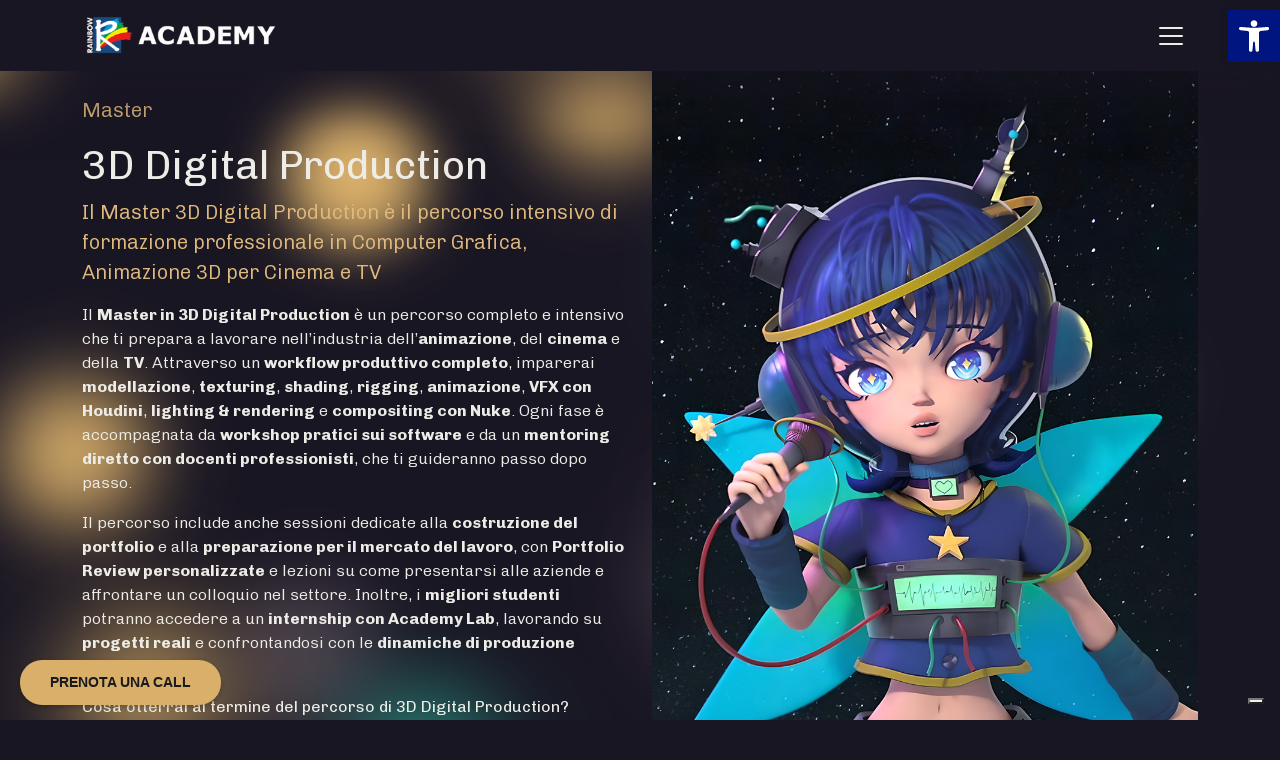

--- FILE ---
content_type: text/html; charset=UTF-8
request_url: https://www.rainbowacademy.it/master-rainbow-academy/3d-digital-production/
body_size: 75331
content:
<!DOCTYPE html>
<html lang="it-IT">
<head>
	<meta charset="UTF-8">
	<meta name="viewport" content="width=device-width, initial-scale=1, shrink-to-fit=no">
	<link rel="profile" href="http://gmpg.org/xfn/11">
	
	<!-- PostHog Tracking -->
	<script>
    !function(t,e){var o,n,p,r;e.__SV||(window.posthog=e,e._i=[],e.init=function(i,s,a){function g(t,e){var o=e.split(".");2==o.length&&(t=t[o[0]],e=o[1]),t[e]=function(){t.push([e].concat(Array.prototype.slice.call(arguments,0)))}}(p=t.createElement("script")).type="text/javascript",p.crossOrigin="anonymous",p.async=!0,p.src=s.api_host.replace(".i.posthog.com","-assets.i.posthog.com")+"/static/array.js",(r=t.getElementsByTagName("script")[0]).parentNode.insertBefore(p,r);var u=e;for(void 0!==a?u=e[a]=[]:a="posthog",u.people=u.people||[],u.toString=function(t){var e="posthog";return"posthog"!==a&&(e+="."+a),t||(e+=" (stub)"),e},u.people.toString=function(){return u.toString(1)+".people (stub)"},o="init capture register register_once register_for_session unregister unregister_for_session getFeatureFlag getFeatureFlagPayload isFeatureEnabled reloadFeatureFlags updateEarlyAccessFeatureEnrollment getEarlyAccessFeatures on onFeatureFlags onSurveysLoaded onSessionId getSurveys getActiveMatchingSurveys renderSurvey canRenderSurvey identify setPersonProperties group resetGroups setPersonPropertiesForFlags resetPersonPropertiesForFlags setGroupPropertiesForFlags resetGroupPropertiesForFlags reset get_distinct_id getGroups get_session_id get_session_replay_url alias set_config startSessionRecording stopSessionRecording sessionRecordingStarted captureException loadToolbar get_property getSessionProperty createPersonProfile opt_in_capturing opt_out_capturing has_opted_in_capturing has_opted_out_capturing clear_opt_in_out_capturing debug getPageViewId captureTraceFeedback captureTraceMetric".split(" "),n=0;n<o.length;n++)g(u,o[n]);e._i.push([i,s,a])},e.__SV=1)}(document,window.posthog||[]);
  posthog.init('phc_vumk7IM0aWwwLA3XCk4bf4iUvaSfMFwumL5Mp4YV71v', {
    api_host: 'https://eu.i.posthog.com',
    person_profiles: 'identified_only', // or 'always' to create profiles for anonymous users as well
    capture_pageview: true
})
</script>
	
				<script type="text/javascript" class="_iub_cs_skip">
				var _iub = _iub || {};
				_iub.csConfiguration = _iub.csConfiguration || {};
				_iub.csConfiguration.siteId = "3292659";
				_iub.csConfiguration.cookiePolicyId = "18556250";
							</script>
			<script class="_iub_cs_skip" src="https://cs.iubenda.com/autoblocking/3292659.js" fetchpriority="low" data-rocket-defer defer></script>
			<meta name="robots" content="index, follow, max-image-preview:large, max-snippet:-1, max-video-preview:-1">
<!-- Google tag (gtag.js) consent mode dataLayer added by Site Kit -->
<script id="google_gtagjs-js-consent-mode-data-layer">
window.dataLayer = window.dataLayer || [];function gtag(){dataLayer.push(arguments);}
gtag('consent', 'default', {"ad_personalization":"denied","ad_storage":"denied","ad_user_data":"denied","analytics_storage":"denied","functionality_storage":"denied","security_storage":"denied","personalization_storage":"denied","region":["AT","BE","BG","CH","CY","CZ","DE","DK","EE","ES","FI","FR","GB","GR","HR","HU","IE","IS","IT","LI","LT","LU","LV","MT","NL","NO","PL","PT","RO","SE","SI","SK"],"wait_for_update":500});
window._googlesitekitConsentCategoryMap = {"statistics":["analytics_storage"],"marketing":["ad_storage","ad_user_data","ad_personalization"],"functional":["functionality_storage","security_storage"],"preferences":["personalization_storage"]};
window._googlesitekitConsents = {"ad_personalization":"denied","ad_storage":"denied","ad_user_data":"denied","analytics_storage":"denied","functionality_storage":"denied","security_storage":"denied","personalization_storage":"denied","region":["AT","BE","BG","CH","CY","CZ","DE","DK","EE","ES","FI","FR","GB","GR","HR","HU","IE","IS","IT","LI","LT","LU","LV","MT","NL","NO","PL","PT","RO","SE","SI","SK"],"wait_for_update":500};
</script>
<!-- End Google tag (gtag.js) consent mode dataLayer added by Site Kit -->

	<!-- This site is optimized with the Yoast SEO plugin v26.7 - https://yoast.com/wordpress/plugins/seo/ -->
	<title>3D Digital Production - Rainbow Academy</title>
<link data-rocket-prefetch href="https://www.googletagmanager.com" rel="dns-prefetch">
<link data-rocket-prefetch href="https://cs.iubenda.com" rel="dns-prefetch">
<link data-rocket-prefetch href="https://cdn.iubenda.com" rel="dns-prefetch">
<link data-rocket-prefetch href="https://eu-assets.i.posthog.com" rel="dns-prefetch">
<link data-rocket-prefetch href="https://fonts.googleapis.com" rel="dns-prefetch">
<link data-rocket-prefetch href="https://cdn.jsdelivr.net" rel="dns-prefetch">
<link data-rocket-prefetch href="https://cdnjs.cloudflare.com" rel="dns-prefetch">
<link data-rocket-prefetch href="https://assets.calendly.com" rel="dns-prefetch">
<link data-rocket-preload as="style" href="https://fonts.googleapis.com/css2?family=Chivo:wght@300;400;700;900&amp;display=swap" rel="preload">
<link href="https://fonts.googleapis.com/css2?family=Chivo:wght@300;400;700;900&amp;display=swap" media="print" onload="this.media='all'" rel="stylesheet">
<noscript data-wpr-hosted-gf-parameters=""><link rel="stylesheet" href="https://fonts.googleapis.com/css2?family=Chivo:wght@300;400;700;900&amp;display=swap"></noscript>
<link rel="preload" data-rocket-preload as="image" href="https://www.rainbowacademy.it/wp-content/uploads/2023/04/master-3d-digital-production-1.jpg" imagesrcset="https://www.rainbowacademy.it/wp-content/uploads/2023/04/master-3d-digital-production-1.jpg 1272w, https://www.rainbowacademy.it/wp-content/uploads/2023/04/master-3d-digital-production-1-273x300.jpg 273w, https://www.rainbowacademy.it/wp-content/uploads/2023/04/master-3d-digital-production-1-930x1024.jpg 930w, https://www.rainbowacademy.it/wp-content/uploads/2023/04/master-3d-digital-production-1-768x845.jpg 768w" imagesizes="(max-width: 1272px) 100vw, 1272px" fetchpriority="high">
	<meta name="description" content="Il Master 3D Digital Production di Rainbow Academy è un Corso di Computer Grafica 3D per Cinema, Animazione e Videogames.">
	<link rel="canonical" href="https://www.rainbowacademy.it/master-rainbow-academy/3d-digital-production/">
	<meta property="og:locale" content="it_IT">
	<meta property="og:type" content="article">
	<meta property="og:title" content="3D Digital Production - Rainbow Academy">
	<meta property="og:description" content="Il Master 3D Digital Production di Rainbow Academy è un Corso di Computer Grafica 3D per Cinema, Animazione e Videogames.">
	<meta property="og:url" content="https://www.rainbowacademy.it/master-rainbow-academy/3d-digital-production/">
	<meta property="og:site_name" content="Rainbow Academy">
	<meta property="article:publisher" content="https://www.facebook.com/rbwacademy/">
	<meta property="article:modified_time" content="2025-12-03T08:45:14+00:00">
	<meta property="og:image" content="https://www.rainbowacademy.it/wp-content/uploads/2023/04/master-3d-digital-production-1.jpg">
	<meta property="og:image:width" content="1272">
	<meta property="og:image:height" content="1400">
	<meta property="og:image:type" content="image/jpeg">
	<meta name="twitter:card" content="summary_large_image">
	<meta name="twitter:site" content="@rbwAcademy3d">
	<meta name="twitter:label1" content="Tempo di lettura stimato">
	<meta name="twitter:data1" content="2 minuti">
	<script type="application/ld+json" class="yoast-schema-graph">{"@context":"https://schema.org","@graph":[{"@type":"WebPage","@id":"https://www.rainbowacademy.it/master-rainbow-academy/3d-digital-production/","url":"https://www.rainbowacademy.it/master-rainbow-academy/3d-digital-production/","name":"3D Digital Production - Rainbow Academy","isPartOf":{"@id":"https://www.rainbowacademy.it/#website"},"primaryImageOfPage":{"@id":"https://www.rainbowacademy.it/master-rainbow-academy/3d-digital-production/#primaryimage"},"image":{"@id":"https://www.rainbowacademy.it/master-rainbow-academy/3d-digital-production/#primaryimage"},"thumbnailUrl":"https://www.rainbowacademy.it/wp-content/uploads/2023/04/master-3d-digital-production-1.jpg","datePublished":"2023-04-17T08:35:00+00:00","dateModified":"2025-12-03T08:45:14+00:00","description":"Il Master 3D Digital Production di Rainbow Academy &#232; un Corso di Computer Grafica 3D per Cinema, Animazione e Videogames.","breadcrumb":{"@id":"https://www.rainbowacademy.it/master-rainbow-academy/3d-digital-production/#breadcrumb"},"inLanguage":"it-IT","potentialAction":[{"@type":"ReadAction","target":["https://www.rainbowacademy.it/master-rainbow-academy/3d-digital-production/"]}]},{"@type":"ImageObject","inLanguage":"it-IT","@id":"https://www.rainbowacademy.it/master-rainbow-academy/3d-digital-production/#primaryimage","url":"https://www.rainbowacademy.it/wp-content/uploads/2023/04/master-3d-digital-production-1.jpg","contentUrl":"https://www.rainbowacademy.it/wp-content/uploads/2023/04/master-3d-digital-production-1.jpg","width":1272,"height":1400,"caption":"3d digital production"},{"@type":"BreadcrumbList","@id":"https://www.rainbowacademy.it/master-rainbow-academy/3d-digital-production/#breadcrumb","itemListElement":[{"@type":"ListItem","position":1,"name":"Home","item":"https://www.rainbowacademy.it/"},{"@type":"ListItem","position":2,"name":"Masters","item":"https://www.rainbowacademy.it/master-rainbow-academy/"},{"@type":"ListItem","position":3,"name":"3D Digital Production"}]},{"@type":"WebSite","@id":"https://www.rainbowacademy.it/#website","url":"https://www.rainbowacademy.it/","name":"Rainbow Academy","description":"Scuola di Animazione 3D","publisher":{"@id":"https://www.rainbowacademy.it/#organization"},"alternateName":"Rainbow","potentialAction":[{"@type":"SearchAction","target":{"@type":"EntryPoint","urlTemplate":"https://www.rainbowacademy.it/?s={search_term_string}"},"query-input":{"@type":"PropertyValueSpecification","valueRequired":true,"valueName":"search_term_string"}}],"inLanguage":"it-IT"},{"@type":"Organization","@id":"https://www.rainbowacademy.it/#organization","name":"Rainbow Academy","alternateName":"Rainbow","url":"https://www.rainbowacademy.it/","logo":{"@type":"ImageObject","inLanguage":"it-IT","@id":"https://www.rainbowacademy.it/#/schema/logo/image/","url":"https://www.rainbowacademy.it/wp-content/uploads/2023/03/logo@2x.png","contentUrl":"https://www.rainbowacademy.it/wp-content/uploads/2023/03/logo@2x.png","width":592,"height":134,"caption":"Rainbow Academy"},"image":{"@id":"https://www.rainbowacademy.it/#/schema/logo/image/"},"sameAs":["https://www.facebook.com/rbwacademy/","https://x.com/rbwAcademy3d","https://www.instagram.com/rainbowacademy/","https://www.youtube.com/@RainbowAcademyOnline","https://www.linkedin.com/school/rainbow-academy---digital-entertainment-academy/"]}]}</script>
	<!-- / Yoast SEO plugin. -->


<script type="application/javascript" id="pys-version-script">console.log('PixelYourSite Free version 11.1.5.2');</script>
<link rel="dns-prefetch" href="//cdn.iubenda.com">
<link rel="dns-prefetch" href="//cdnjs.cloudflare.com">
<link rel="dns-prefetch" href="//www.googletagmanager.com">
<link rel="dns-prefetch" href="//cdn.jsdelivr.net">
<link href="https://fonts.gstatic.com" crossorigin rel="preconnect">
<link rel="alternate" type="application/rss+xml" title="Rainbow Academy » Feed" href="https://www.rainbowacademy.it/feed/">
<link rel="alternate" type="application/rss+xml" title="Rainbow Academy » Feed dei commenti" href="https://www.rainbowacademy.it/comments/feed/">
<link rel="alternate" title="oEmbed (JSON)" type="application/json+oembed" href="https://www.rainbowacademy.it/wp-json/oembed/1.0/embed?url=https%3A%2F%2Fwww.rainbowacademy.it%2Fmaster-rainbow-academy%2F3d-digital-production%2F">
<link rel="alternate" title="oEmbed (XML)" type="text/xml+oembed" href="https://www.rainbowacademy.it/wp-json/oembed/1.0/embed?url=https%3A%2F%2Fwww.rainbowacademy.it%2Fmaster-rainbow-academy%2F3d-digital-production%2F&amp;format=xml">
<style id="wp-img-auto-sizes-contain-inline-css">
img:is([sizes=auto i],[sizes^="auto," i]){contain-intrinsic-size:3000px 1500px}
/*# sourceURL=wp-img-auto-sizes-contain-inline-css */
</style>
<style id="wp-emoji-styles-inline-css">

	img.wp-smiley, img.emoji {
		display: inline !important;
		border: none !important;
		box-shadow: none !important;
		height: 1em !important;
		width: 1em !important;
		margin: 0 0.07em !important;
		vertical-align: -0.1em !important;
		background: none !important;
		padding: 0 !important;
	}
/*# sourceURL=wp-emoji-styles-inline-css */
</style>
<style id="wp-block-library-inline-css">
:root{--wp-block-synced-color:#7a00df;--wp-block-synced-color--rgb:122,0,223;--wp-bound-block-color:var(--wp-block-synced-color);--wp-editor-canvas-background:#ddd;--wp-admin-theme-color:#007cba;--wp-admin-theme-color--rgb:0,124,186;--wp-admin-theme-color-darker-10:#006ba1;--wp-admin-theme-color-darker-10--rgb:0,107,160.5;--wp-admin-theme-color-darker-20:#005a87;--wp-admin-theme-color-darker-20--rgb:0,90,135;--wp-admin-border-width-focus:2px}@media (min-resolution:192dpi){:root{--wp-admin-border-width-focus:1.5px}}.wp-element-button{cursor:pointer}:root .has-very-light-gray-background-color{background-color:#eee}:root .has-very-dark-gray-background-color{background-color:#313131}:root .has-very-light-gray-color{color:#eee}:root .has-very-dark-gray-color{color:#313131}:root .has-vivid-green-cyan-to-vivid-cyan-blue-gradient-background{background:linear-gradient(135deg,#00d084,#0693e3)}:root .has-purple-crush-gradient-background{background:linear-gradient(135deg,#34e2e4,#4721fb 50%,#ab1dfe)}:root .has-hazy-dawn-gradient-background{background:linear-gradient(135deg,#faaca8,#dad0ec)}:root .has-subdued-olive-gradient-background{background:linear-gradient(135deg,#fafae1,#67a671)}:root .has-atomic-cream-gradient-background{background:linear-gradient(135deg,#fdd79a,#004a59)}:root .has-nightshade-gradient-background{background:linear-gradient(135deg,#330968,#31cdcf)}:root .has-midnight-gradient-background{background:linear-gradient(135deg,#020381,#2874fc)}:root{--wp--preset--font-size--normal:16px;--wp--preset--font-size--huge:42px}.has-regular-font-size{font-size:1em}.has-larger-font-size{font-size:2.625em}.has-normal-font-size{font-size:var(--wp--preset--font-size--normal)}.has-huge-font-size{font-size:var(--wp--preset--font-size--huge)}.has-text-align-center{text-align:center}.has-text-align-left{text-align:left}.has-text-align-right{text-align:right}.has-fit-text{white-space:nowrap!important}#end-resizable-editor-section{display:none}.aligncenter{clear:both}.items-justified-left{justify-content:flex-start}.items-justified-center{justify-content:center}.items-justified-right{justify-content:flex-end}.items-justified-space-between{justify-content:space-between}.screen-reader-text{border:0;clip-path:inset(50%);height:1px;margin:-1px;overflow:hidden;padding:0;position:absolute;width:1px;word-wrap:normal!important}.screen-reader-text:focus{background-color:#ddd;clip-path:none;color:#444;display:block;font-size:1em;height:auto;left:5px;line-height:normal;padding:15px 23px 14px;text-decoration:none;top:5px;width:auto;z-index:100000}html :where(.has-border-color){border-style:solid}html :where([style*=border-top-color]){border-top-style:solid}html :where([style*=border-right-color]){border-right-style:solid}html :where([style*=border-bottom-color]){border-bottom-style:solid}html :where([style*=border-left-color]){border-left-style:solid}html :where([style*=border-width]){border-style:solid}html :where([style*=border-top-width]){border-top-style:solid}html :where([style*=border-right-width]){border-right-style:solid}html :where([style*=border-bottom-width]){border-bottom-style:solid}html :where([style*=border-left-width]){border-left-style:solid}html :where(img[class*=wp-image-]){height:auto;max-width:100%}:where(figure){margin:0 0 1em}html :where(.is-position-sticky){--wp-admin--admin-bar--position-offset:var(--wp-admin--admin-bar--height,0px)}@media screen and (max-width:600px){html :where(.is-position-sticky){--wp-admin--admin-bar--position-offset:0px}}

/*# sourceURL=wp-block-library-inline-css */
</style>
<style id="wp-block-list-inline-css">
ol,ul{box-sizing:border-box}:root :where(.wp-block-list.has-background){padding:1.25em 2.375em}
/*# sourceURL=https://www.rainbowacademy.it/wp-includes/blocks/list/style.min.css */
</style>
<style id="wp-block-paragraph-inline-css">
.is-small-text{font-size:.875em}.is-regular-text{font-size:1em}.is-large-text{font-size:2.25em}.is-larger-text{font-size:3em}.has-drop-cap:not(:focus):first-letter{float:left;font-size:8.4em;font-style:normal;font-weight:100;line-height:.68;margin:.05em .1em 0 0;text-transform:uppercase}body.rtl .has-drop-cap:not(:focus):first-letter{float:none;margin-left:.1em}p.has-drop-cap.has-background{overflow:hidden}:root :where(p.has-background){padding:1.25em 2.375em}:where(p.has-text-color:not(.has-link-color)) a{color:inherit}p.has-text-align-left[style*="writing-mode:vertical-lr"],p.has-text-align-right[style*="writing-mode:vertical-rl"]{rotate:180deg}
/*# sourceURL=https://www.rainbowacademy.it/wp-includes/blocks/paragraph/style.min.css */
</style>
<style id="global-styles-inline-css">
:root{--wp--preset--aspect-ratio--square: 1;--wp--preset--aspect-ratio--4-3: 4/3;--wp--preset--aspect-ratio--3-4: 3/4;--wp--preset--aspect-ratio--3-2: 3/2;--wp--preset--aspect-ratio--2-3: 2/3;--wp--preset--aspect-ratio--16-9: 16/9;--wp--preset--aspect-ratio--9-16: 9/16;--wp--preset--color--black: #000000;--wp--preset--color--cyan-bluish-gray: #abb8c3;--wp--preset--color--white: #EEECE6;--wp--preset--color--pale-pink: #f78da7;--wp--preset--color--vivid-red: #cf2e2e;--wp--preset--color--luminous-vivid-orange: #ff6900;--wp--preset--color--luminous-vivid-amber: #fcb900;--wp--preset--color--light-green-cyan: #7bdcb5;--wp--preset--color--vivid-green-cyan: #00d084;--wp--preset--color--pale-cyan-blue: #8ed1fc;--wp--preset--color--vivid-cyan-blue: #0693e3;--wp--preset--color--vivid-purple: #9b51e0;--wp--preset--color--blue: #0d6efd;--wp--preset--color--indigo: #6610f2;--wp--preset--color--purple: #191623;--wp--preset--color--pink: #d63384;--wp--preset--color--red: #dc3545;--wp--preset--color--orange: #C39A59;--wp--preset--color--yellow: #D9AF6A;--wp--preset--color--green: #198754;--wp--preset--color--teal: #E0BA7D;--wp--preset--color--cyan: #0dcaf0;--wp--preset--color--gray: #2DA290;--wp--preset--color--gray-dark: #343a40;--wp--preset--gradient--vivid-cyan-blue-to-vivid-purple: linear-gradient(135deg,rgb(6,147,227) 0%,rgb(155,81,224) 100%);--wp--preset--gradient--light-green-cyan-to-vivid-green-cyan: linear-gradient(135deg,rgb(122,220,180) 0%,rgb(0,208,130) 100%);--wp--preset--gradient--luminous-vivid-amber-to-luminous-vivid-orange: linear-gradient(135deg,rgb(252,185,0) 0%,rgb(255,105,0) 100%);--wp--preset--gradient--luminous-vivid-orange-to-vivid-red: linear-gradient(135deg,rgb(255,105,0) 0%,rgb(207,46,46) 100%);--wp--preset--gradient--very-light-gray-to-cyan-bluish-gray: linear-gradient(135deg,rgb(238,238,238) 0%,rgb(169,184,195) 100%);--wp--preset--gradient--cool-to-warm-spectrum: linear-gradient(135deg,rgb(74,234,220) 0%,rgb(151,120,209) 20%,rgb(207,42,186) 40%,rgb(238,44,130) 60%,rgb(251,105,98) 80%,rgb(254,248,76) 100%);--wp--preset--gradient--blush-light-purple: linear-gradient(135deg,rgb(255,206,236) 0%,rgb(152,150,240) 100%);--wp--preset--gradient--blush-bordeaux: linear-gradient(135deg,rgb(254,205,165) 0%,rgb(254,45,45) 50%,rgb(107,0,62) 100%);--wp--preset--gradient--luminous-dusk: linear-gradient(135deg,rgb(255,203,112) 0%,rgb(199,81,192) 50%,rgb(65,88,208) 100%);--wp--preset--gradient--pale-ocean: linear-gradient(135deg,rgb(255,245,203) 0%,rgb(182,227,212) 50%,rgb(51,167,181) 100%);--wp--preset--gradient--electric-grass: linear-gradient(135deg,rgb(202,248,128) 0%,rgb(113,206,126) 100%);--wp--preset--gradient--midnight: linear-gradient(135deg,rgb(2,3,129) 0%,rgb(40,116,252) 100%);--wp--preset--font-size--small: 13px;--wp--preset--font-size--medium: 20px;--wp--preset--font-size--large: 36px;--wp--preset--font-size--x-large: 42px;--wp--preset--spacing--20: 0.44rem;--wp--preset--spacing--30: 0.67rem;--wp--preset--spacing--40: 1rem;--wp--preset--spacing--50: 1.5rem;--wp--preset--spacing--60: 2.25rem;--wp--preset--spacing--70: 3.38rem;--wp--preset--spacing--80: 5.06rem;--wp--preset--shadow--natural: 6px 6px 9px rgba(0, 0, 0, 0.2);--wp--preset--shadow--deep: 12px 12px 50px rgba(0, 0, 0, 0.4);--wp--preset--shadow--sharp: 6px 6px 0px rgba(0, 0, 0, 0.2);--wp--preset--shadow--outlined: 6px 6px 0px -3px rgb(255, 255, 255), 6px 6px rgb(0, 0, 0);--wp--preset--shadow--crisp: 6px 6px 0px rgb(0, 0, 0);}:where(.is-layout-flex){gap: 0.5em;}:where(.is-layout-grid){gap: 0.5em;}body .is-layout-flex{display: flex;}.is-layout-flex{flex-wrap: wrap;align-items: center;}.is-layout-flex > :is(*, div){margin: 0;}body .is-layout-grid{display: grid;}.is-layout-grid > :is(*, div){margin: 0;}:where(.wp-block-columns.is-layout-flex){gap: 2em;}:where(.wp-block-columns.is-layout-grid){gap: 2em;}:where(.wp-block-post-template.is-layout-flex){gap: 1.25em;}:where(.wp-block-post-template.is-layout-grid){gap: 1.25em;}.has-black-color{color: var(--wp--preset--color--black) !important;}.has-cyan-bluish-gray-color{color: var(--wp--preset--color--cyan-bluish-gray) !important;}.has-white-color{color: var(--wp--preset--color--white) !important;}.has-pale-pink-color{color: var(--wp--preset--color--pale-pink) !important;}.has-vivid-red-color{color: var(--wp--preset--color--vivid-red) !important;}.has-luminous-vivid-orange-color{color: var(--wp--preset--color--luminous-vivid-orange) !important;}.has-luminous-vivid-amber-color{color: var(--wp--preset--color--luminous-vivid-amber) !important;}.has-light-green-cyan-color{color: var(--wp--preset--color--light-green-cyan) !important;}.has-vivid-green-cyan-color{color: var(--wp--preset--color--vivid-green-cyan) !important;}.has-pale-cyan-blue-color{color: var(--wp--preset--color--pale-cyan-blue) !important;}.has-vivid-cyan-blue-color{color: var(--wp--preset--color--vivid-cyan-blue) !important;}.has-vivid-purple-color{color: var(--wp--preset--color--vivid-purple) !important;}.has-black-background-color{background-color: var(--wp--preset--color--black) !important;}.has-cyan-bluish-gray-background-color{background-color: var(--wp--preset--color--cyan-bluish-gray) !important;}.has-white-background-color{background-color: var(--wp--preset--color--white) !important;}.has-pale-pink-background-color{background-color: var(--wp--preset--color--pale-pink) !important;}.has-vivid-red-background-color{background-color: var(--wp--preset--color--vivid-red) !important;}.has-luminous-vivid-orange-background-color{background-color: var(--wp--preset--color--luminous-vivid-orange) !important;}.has-luminous-vivid-amber-background-color{background-color: var(--wp--preset--color--luminous-vivid-amber) !important;}.has-light-green-cyan-background-color{background-color: var(--wp--preset--color--light-green-cyan) !important;}.has-vivid-green-cyan-background-color{background-color: var(--wp--preset--color--vivid-green-cyan) !important;}.has-pale-cyan-blue-background-color{background-color: var(--wp--preset--color--pale-cyan-blue) !important;}.has-vivid-cyan-blue-background-color{background-color: var(--wp--preset--color--vivid-cyan-blue) !important;}.has-vivid-purple-background-color{background-color: var(--wp--preset--color--vivid-purple) !important;}.has-black-border-color{border-color: var(--wp--preset--color--black) !important;}.has-cyan-bluish-gray-border-color{border-color: var(--wp--preset--color--cyan-bluish-gray) !important;}.has-white-border-color{border-color: var(--wp--preset--color--white) !important;}.has-pale-pink-border-color{border-color: var(--wp--preset--color--pale-pink) !important;}.has-vivid-red-border-color{border-color: var(--wp--preset--color--vivid-red) !important;}.has-luminous-vivid-orange-border-color{border-color: var(--wp--preset--color--luminous-vivid-orange) !important;}.has-luminous-vivid-amber-border-color{border-color: var(--wp--preset--color--luminous-vivid-amber) !important;}.has-light-green-cyan-border-color{border-color: var(--wp--preset--color--light-green-cyan) !important;}.has-vivid-green-cyan-border-color{border-color: var(--wp--preset--color--vivid-green-cyan) !important;}.has-pale-cyan-blue-border-color{border-color: var(--wp--preset--color--pale-cyan-blue) !important;}.has-vivid-cyan-blue-border-color{border-color: var(--wp--preset--color--vivid-cyan-blue) !important;}.has-vivid-purple-border-color{border-color: var(--wp--preset--color--vivid-purple) !important;}.has-vivid-cyan-blue-to-vivid-purple-gradient-background{background: var(--wp--preset--gradient--vivid-cyan-blue-to-vivid-purple) !important;}.has-light-green-cyan-to-vivid-green-cyan-gradient-background{background: var(--wp--preset--gradient--light-green-cyan-to-vivid-green-cyan) !important;}.has-luminous-vivid-amber-to-luminous-vivid-orange-gradient-background{background: var(--wp--preset--gradient--luminous-vivid-amber-to-luminous-vivid-orange) !important;}.has-luminous-vivid-orange-to-vivid-red-gradient-background{background: var(--wp--preset--gradient--luminous-vivid-orange-to-vivid-red) !important;}.has-very-light-gray-to-cyan-bluish-gray-gradient-background{background: var(--wp--preset--gradient--very-light-gray-to-cyan-bluish-gray) !important;}.has-cool-to-warm-spectrum-gradient-background{background: var(--wp--preset--gradient--cool-to-warm-spectrum) !important;}.has-blush-light-purple-gradient-background{background: var(--wp--preset--gradient--blush-light-purple) !important;}.has-blush-bordeaux-gradient-background{background: var(--wp--preset--gradient--blush-bordeaux) !important;}.has-luminous-dusk-gradient-background{background: var(--wp--preset--gradient--luminous-dusk) !important;}.has-pale-ocean-gradient-background{background: var(--wp--preset--gradient--pale-ocean) !important;}.has-electric-grass-gradient-background{background: var(--wp--preset--gradient--electric-grass) !important;}.has-midnight-gradient-background{background: var(--wp--preset--gradient--midnight) !important;}.has-small-font-size{font-size: var(--wp--preset--font-size--small) !important;}.has-medium-font-size{font-size: var(--wp--preset--font-size--medium) !important;}.has-large-font-size{font-size: var(--wp--preset--font-size--large) !important;}.has-x-large-font-size{font-size: var(--wp--preset--font-size--x-large) !important;}
/*# sourceURL=global-styles-inline-css */
</style>

<style id="classic-theme-styles-inline-css">
/*! This file is auto-generated */
.wp-block-button__link{color:#fff;background-color:#32373c;border-radius:9999px;box-shadow:none;text-decoration:none;padding:calc(.667em + 2px) calc(1.333em + 2px);font-size:1.125em}.wp-block-file__button{background:#32373c;color:#fff;text-decoration:none}
/*# sourceURL=/wp-includes/css/classic-themes.min.css */
</style>
<link rel="stylesheet" id="wpsm_counter-font-awesome-front-css" href="https://www.rainbowacademy.it/wp-content/plugins/counter-number-showcase/assets/css/font-awesome/css/font-awesome.min.css?ver=6.9" media="all">
<link rel="stylesheet" id="wpsm_counter_bootstrap-front-css" href="https://www.rainbowacademy.it/wp-content/plugins/counter-number-showcase/assets/css/bootstrap-front.css?ver=6.9" media="all">
<link rel="stylesheet" id="wpsm_counter_column-css" href="https://www.rainbowacademy.it/wp-content/plugins/counter-number-showcase/assets/css/counter-column.css?ver=6.9" media="all">
<link rel="stylesheet" id="responsive-lightbox-swipebox-css" href="https://www.rainbowacademy.it/wp-content/cache/background-css/1/www.rainbowacademy.it/wp-content/plugins/responsive-lightbox/assets/swipebox/swipebox.min.css?ver=1.5.2&amp;wpr_t=1768721753" media="all">
<link rel="stylesheet" id="bodhi-svgs-attachment-css" href="https://www.rainbowacademy.it/wp-content/plugins/svg-support/css/svgs-attachment.css" media="all">
<link rel="stylesheet" id="megamenu-css" href="https://www.rainbowacademy.it/wp-content/uploads/maxmegamenu/style.css?ver=c0fb6c" media="all">
<link rel="stylesheet" id="dashicons-css" href="https://www.rainbowacademy.it/wp-includes/css/dashicons.min.css?ver=6.9" media="all">
<link rel="stylesheet" id="weglot-css-css" href="https://www.rainbowacademy.it/wp-content/cache/background-css/1/www.rainbowacademy.it/wp-content/plugins/weglot/dist/css/front-css.css?ver=5.2&amp;wpr_t=1768721753" media="all">
<link rel="stylesheet" id="new-flag-css-css" href="https://www.rainbowacademy.it/wp-content/cache/background-css/1/www.rainbowacademy.it/wp-content/plugins/weglot/dist/css/new-flags.css?ver=5.2&amp;wpr_t=1768721753" media="all">
<link rel="stylesheet" id="child-understrap-styles-css" href="https://www.rainbowacademy.it/wp-content/themes/understrap-child-1.2.0/css/child-theme.min.css?ver=1.2.0" media="all">
<link rel="stylesheet" id="bootstrap-icons-css" href="https://cdn.jsdelivr.net/npm/bootstrap-icons@1.10.4/font/bootstrap-icons.css?ver=1.0" media="all">
<link rel="stylesheet" id="tiny-slider-css-css" href="https://cdnjs.cloudflare.com/ajax/libs/tiny-slider/2.9.4/tiny-slider.css?ver=1.0" media="all">
<link rel="stylesheet" id="pojo-a11y-css" href="https://www.rainbowacademy.it/wp-content/plugins/one-click-accessibility-2.1.0/assets/css/style.min.css?ver=1.0.0" media="all">

<script type="text/javascript" class=" _iub_cs_skip" id="iubenda-head-inline-scripts-0">
var _iub = _iub || [];
_iub.csConfiguration = {"askConsentAtCookiePolicyUpdate":true,"emailMarketing":{"theme":"dark"},"floatingPreferencesButtonDisplay":"bottom-right","perPurposeConsent":true,"purposes":"1,2,3,4,5","siteId":3292659,"storage":{"useSiteId":true},"whitelabel":false,"cookiePolicyId":18556250,"lang":"it","banner":{"acceptButtonDisplay":true,"closeButtonRejects":true,"customizeButtonDisplay":true,"explicitWithdrawal":true,"listPurposes":true,"ownerName":"Rainbow Academy","position":"bottom","rejectButtonDisplay":true,"showTitle":false}};

//# sourceURL=iubenda-head-inline-scripts-0
</script>
<script type="text/javascript" charset="UTF-8" async="" class=" _iub_cs_skip" src="//cdn.iubenda.com/cs/iubenda_cs.js?ver=3.12.5" id="iubenda-head-scripts-1-js"></script>
<script src="https://www.rainbowacademy.it/wp-includes/js/jquery/jquery.min.js?ver=3.7.1" id="jquery-core-js" data-rocket-defer defer></script>
<script src="https://www.rainbowacademy.it/wp-includes/js/jquery/jquery-migrate.min.js?ver=3.4.1" id="jquery-migrate-js" data-rocket-defer defer></script>
<script src="https://www.rainbowacademy.it/wp-content/plugins/responsive-lightbox/assets/dompurify/purify.min.js?ver=3.3.1" id="dompurify-js" data-rocket-defer defer></script>
<script id="responsive-lightbox-sanitizer-js-before" type="text/plain" class=" _iub_cs_activate-inline" data-iub-purposes="3">
window.RLG = window.RLG || {}; window.RLG.sanitizeAllowedHosts = ["youtube.com","www.youtube.com","youtu.be","vimeo.com","player.vimeo.com"];
//# sourceURL=responsive-lightbox-sanitizer-js-before
</script>
<script src="https://www.rainbowacademy.it/wp-content/plugins/responsive-lightbox/js/sanitizer.js?ver=2.6.1" id="responsive-lightbox-sanitizer-js" data-rocket-defer defer></script>
<script src="https://www.rainbowacademy.it/wp-content/plugins/responsive-lightbox/assets/swipebox/jquery.swipebox.min.js?ver=1.5.2" id="responsive-lightbox-swipebox-js" data-rocket-defer defer></script>
<script src="https://www.rainbowacademy.it/wp-includes/js/underscore.min.js?ver=1.13.7" id="underscore-js" data-rocket-defer defer></script>
<script src="https://www.rainbowacademy.it/wp-content/plugins/responsive-lightbox/assets/infinitescroll/infinite-scroll.pkgd.min.js?ver=4.0.1" id="responsive-lightbox-infinite-scroll-js" data-rocket-defer defer></script>
<script id="responsive-lightbox-js-before">
var rlArgs = {"script":"swipebox","selector":"lightbox","customEvents":"","activeGalleries":true,"animation":true,"hideCloseButtonOnMobile":false,"removeBarsOnMobile":false,"hideBars":true,"hideBarsDelay":5000,"videoMaxWidth":1080,"useSVG":true,"loopAtEnd":false,"woocommerce_gallery":false,"ajaxurl":"https:\/\/www.rainbowacademy.it\/wp-admin\/admin-ajax.php","nonce":"cf30f83ebc","preview":false,"postId":511,"scriptExtension":false};

//# sourceURL=responsive-lightbox-js-before
</script>
<script src="https://www.rainbowacademy.it/wp-content/plugins/responsive-lightbox/js/front.js?ver=2.6.1" id="responsive-lightbox-js" data-rocket-defer defer></script>
<script src="https://www.rainbowacademy.it/wp-content/plugins/weglot/dist/front-js.js?ver=5.2" id="wp-weglot-js-js" data-rocket-defer defer></script>
<script src="https://cdnjs.cloudflare.com/ajax/libs/tiny-slider/2.9.2/min/tiny-slider.js?ver=1.2.0" id="tiny-slider-js-js" data-rocket-defer defer></script>
<script src="https://www.rainbowacademy.it/wp-content/plugins/pixelyoursite/dist/scripts/jquery.bind-first-0.2.3.min.js?ver=0.2.3" id="jquery-bind-first-js" data-rocket-defer defer></script>
<script src="https://www.rainbowacademy.it/wp-content/plugins/pixelyoursite/dist/scripts/js.cookie-2.1.3.min.js?ver=2.1.3" id="js-cookie-pys-js" data-rocket-defer defer></script>
<script src="https://www.rainbowacademy.it/wp-content/plugins/pixelyoursite/dist/scripts/tld.min.js?ver=2.3.1" id="js-tld-js" data-rocket-defer defer></script>
<script id="pys-js-extra">
var pysOptions = {"staticEvents":{"facebook":{"init_event":[{"delay":0,"type":"static","ajaxFire":false,"name":"PageView","pixelIds":["1777763872552288"],"eventID":"1f8f1c70-a900-41f4-bd3e-8004118ee45b","params":{"page_title":"3D Digital Production","post_type":"master_rainbow","post_id":511,"plugin":"PixelYourSite","user_role":"guest","event_url":"www.rainbowacademy.it/master-rainbow-academy/3d-digital-production/"},"e_id":"init_event","ids":[],"hasTimeWindow":false,"timeWindow":0,"woo_order":"","edd_order":""}]}},"dynamicEvents":[],"triggerEvents":[],"triggerEventTypes":[],"facebook":{"pixelIds":["1777763872552288"],"advancedMatching":[],"advancedMatchingEnabled":false,"removeMetadata":true,"wooVariableAsSimple":false,"serverApiEnabled":false,"wooCRSendFromServer":false,"send_external_id":null,"enabled_medical":false,"do_not_track_medical_param":["event_url","post_title","page_title","landing_page","content_name","categories","category_name","tags"],"meta_ldu":false},"debug":"","siteUrl":"https://www.rainbowacademy.it","ajaxUrl":"https://www.rainbowacademy.it/wp-admin/admin-ajax.php","ajax_event":"6346cc4f1c","enable_remove_download_url_param":"1","cookie_duration":"7","last_visit_duration":"60","enable_success_send_form":"","ajaxForServerEvent":"1","ajaxForServerStaticEvent":"1","useSendBeacon":"1","send_external_id":"1","external_id_expire":"180","track_cookie_for_subdomains":"1","google_consent_mode":"1","gdpr":{"ajax_enabled":false,"all_disabled_by_api":false,"facebook_disabled_by_api":false,"analytics_disabled_by_api":false,"google_ads_disabled_by_api":false,"pinterest_disabled_by_api":false,"bing_disabled_by_api":false,"reddit_disabled_by_api":false,"externalID_disabled_by_api":false,"facebook_prior_consent_enabled":true,"analytics_prior_consent_enabled":true,"google_ads_prior_consent_enabled":null,"pinterest_prior_consent_enabled":true,"bing_prior_consent_enabled":true,"cookiebot_integration_enabled":false,"cookiebot_facebook_consent_category":"marketing","cookiebot_analytics_consent_category":"statistics","cookiebot_tiktok_consent_category":"marketing","cookiebot_google_ads_consent_category":"marketing","cookiebot_pinterest_consent_category":"marketing","cookiebot_bing_consent_category":"marketing","consent_magic_integration_enabled":false,"real_cookie_banner_integration_enabled":false,"cookie_notice_integration_enabled":false,"cookie_law_info_integration_enabled":false,"analytics_storage":{"enabled":true,"value":"granted","filter":false},"ad_storage":{"enabled":true,"value":"granted","filter":false},"ad_user_data":{"enabled":true,"value":"granted","filter":false},"ad_personalization":{"enabled":true,"value":"granted","filter":false}},"cookie":{"disabled_all_cookie":false,"disabled_start_session_cookie":false,"disabled_advanced_form_data_cookie":false,"disabled_landing_page_cookie":false,"disabled_first_visit_cookie":false,"disabled_trafficsource_cookie":false,"disabled_utmTerms_cookie":false,"disabled_utmId_cookie":false},"tracking_analytics":{"TrafficSource":"direct","TrafficLanding":"undefined","TrafficUtms":[],"TrafficUtmsId":[]},"GATags":{"ga_datalayer_type":"default","ga_datalayer_name":"dataLayerPYS"},"woo":{"enabled":false},"edd":{"enabled":false},"cache_bypass":"1768721753"};
//# sourceURL=pys-js-extra
</script>
<script src="https://www.rainbowacademy.it/wp-content/plugins/pixelyoursite/dist/scripts/public.js?ver=11.1.5.2" id="pys-js" data-rocket-defer defer></script>

<!-- Snippet del tag Google (gtag.js) aggiunto da Site Kit -->
<!-- Snippet Google Analytics aggiunto da Site Kit -->
<script src="https://www.googletagmanager.com/gtag/js?id=G-3V4XPLG4TB" id="google_gtagjs-js" async type="text/plain" class=" _iub_cs_activate" data-iub-purposes="4"></script>
<script id="google_gtagjs-js-after">
window.dataLayer = window.dataLayer || [];function gtag(){dataLayer.push(arguments);}
gtag("set","linker",{"domains":["www.rainbowacademy.it"]});
gtag("js", new Date());
gtag("set", "developer_id.dZTNiMT", true);
gtag("config", "G-3V4XPLG4TB");
 window._googlesitekit = window._googlesitekit || {}; window._googlesitekit.throttledEvents = []; window._googlesitekit.gtagEvent = (name, data) => { var key = JSON.stringify( { name, data } ); if ( !! window._googlesitekit.throttledEvents[ key ] ) { return; } window._googlesitekit.throttledEvents[ key ] = true; setTimeout( () => { delete window._googlesitekit.throttledEvents[ key ]; }, 5 ); gtag( "event", name, { ...data, event_source: "site-kit" } ); }; 
//# sourceURL=google_gtagjs-js-after
</script>
<link rel="https://api.w.org/" href="https://www.rainbowacademy.it/wp-json/">
<link rel="alternate" title="JSON" type="application/json" href="https://www.rainbowacademy.it/wp-json/wp/v2/master_rainbow/511">
<link rel="EditURI" type="application/rsd+xml" title="RSD" href="https://www.rainbowacademy.it/xmlrpc.php?rsd">
<meta name="generator" content="WordPress 6.9">
<link rel="shortlink" href="https://www.rainbowacademy.it/?p=511">
<meta name="generator" content="Site Kit by Google 1.170.0">
<link rel="alternate" href="https://www.rainbowacademy.it/master-rainbow-academy/3d-digital-production/" hreflang="it">
<link rel="alternate" href="https://www.rainbowacademy.it/en/master-rainbow-academy/3d-digital-production/" hreflang="en">
<script type="application/json" id="weglot-data">{"website":"https:\/\/www.rainbowacademy.it\/","uid":"fabdf46161","project_slug":"rainbow-academy","language_from":"it","language_from_custom_flag":null,"language_from_custom_name":null,"excluded_paths":[],"excluded_blocks":[],"custom_settings":{"button_style":{"is_dropdown":true,"with_flags":true,"flag_type":"shiny","with_name":true,"custom_css":"","full_name":false},"translate_email":false,"translate_search":false,"translate_amp":false,"switchers":[{"templates":{"name":"default","hash":"095ffb8d22f66be52959023fa4eeb71a05f20f73"},"location":[],"style":{"with_flags":true,"flag_type":"shiny","with_name":true,"full_name":false,"is_dropdown":true}}]},"pending_translation_enabled":false,"curl_ssl_check_enabled":true,"languages":[{"language_to":"en","custom_code":null,"custom_name":null,"custom_local_name":null,"provider":null,"enabled":true,"automatic_translation_enabled":true,"deleted_at":null,"connect_host_destination":null,"custom_flag":null}],"organization_slug":"w-1be5ceb3fc","current_language":"it","switcher_links":{"it":"https:\/\/www.rainbowacademy.it\/master-rainbow-academy\/3d-digital-production\/","en":"https:\/\/www.rainbowacademy.it\/en\/master-rainbow-academy\/3d-digital-production\/"},"original_path":"\/master-rainbow-academy\/3d-digital-production\/"}</script>	<link rel="preconnect" href="https://fonts.gstatic.com" crossorigin>

	

	

	<noscript>
		
	</noscript>
<meta name="mobile-web-app-capable" content="yes">
<meta name="apple-mobile-web-app-capable" content="yes">
<meta name="apple-mobile-web-app-title" content="Rainbow Academy - Scuola di Animazione 3D">

<!-- Meta tag Google AdSense aggiunti da Site Kit -->
<meta name="google-adsense-platform-account" content="ca-host-pub-2644536267352236">
<meta name="google-adsense-platform-domain" content="sitekit.withgoogle.com">
<!-- Fine dei meta tag Google AdSense aggiunti da Site Kit -->
<style type="text/css">
#pojo-a11y-toolbar .pojo-a11y-toolbar-toggle a{ background-color: #00157f;	color: #ffffff;}
#pojo-a11y-toolbar .pojo-a11y-toolbar-overlay, #pojo-a11y-toolbar .pojo-a11y-toolbar-overlay ul.pojo-a11y-toolbar-items.pojo-a11y-links{ border-color: #00157f;}
body.pojo-a11y-focusable a:focus{ outline-style: solid !important;	outline-width: 1px !important;	outline-color: #FF0000 !important;}
#pojo-a11y-toolbar{ top: 10px !important;}
#pojo-a11y-toolbar .pojo-a11y-toolbar-overlay{ background-color: #ffffff;}
#pojo-a11y-toolbar .pojo-a11y-toolbar-overlay ul.pojo-a11y-toolbar-items li.pojo-a11y-toolbar-item a, #pojo-a11y-toolbar .pojo-a11y-toolbar-overlay p.pojo-a11y-toolbar-title{ color: #333333;}
#pojo-a11y-toolbar .pojo-a11y-toolbar-overlay ul.pojo-a11y-toolbar-items li.pojo-a11y-toolbar-item a.active{ background-color: #4054b2;	color: #ffffff;}
@media (max-width: 767px) { #pojo-a11y-toolbar { top: 71px !important; } }</style>
<!-- Snippet Google Tag Manager aggiunto da Site Kit -->
<script>
			( function( w, d, s, l, i ) {
				w[l] = w[l] || [];
				w[l].push( {'gtm.start': new Date().getTime(), event: 'gtm.js'} );
				var f = d.getElementsByTagName( s )[0],
					j = d.createElement( s ), dl = l != 'dataLayer' ? '&l=' + l : '';
				j.async = true;
				j.src = 'https://www.googletagmanager.com/gtm.js?id=' + i + dl;
				f.parentNode.insertBefore( j, f );
			} )( window, document, 'script', 'dataLayer', 'GTM-KTDC7TW' );
			
</script>

<!-- Termina lo snippet Google Tag Manager aggiunto da Site Kit -->
<link rel="icon" href="https://www.rainbowacademy.it/wp-content/uploads/2023/03/favicon-150x150.png" sizes="32x32">
<link rel="icon" href="https://www.rainbowacademy.it/wp-content/uploads/2023/03/favicon.png" sizes="192x192">
<link rel="apple-touch-icon" href="https://www.rainbowacademy.it/wp-content/uploads/2023/03/favicon.png">
<meta name="msapplication-TileImage" content="https://www.rainbowacademy.it/wp-content/uploads/2023/03/favicon.png">
		<style id="wp-custom-css">
			@media only screen and (min-width: 380px) and (max-width: 1399px) { /*Responsive - pulsante Open House */
header#wrapper-navbar #mega-menu-wrap-primary li#mega-menu-item-15086 a, header#wrapper-navbar #mega-menu-wrap-primary li#menu-item-15086 a, header#wrapper-navbar .navbar-nav li#mega-menu-item-15086 a, header#wrapper-navbar .navbar-nav li#menu-item-15086 a {
    font-weight: 700;
    font-size: 13.5px;
	margin-left:20px;
	margin-right:10px;
	padding-right:0px;
}/*pulsante Open House */
}/*Responsive - pulsante Open House */


/* inizio modifiche menu header*/
#mega-menu-wrap-primary #mega-menu-primary > li.mega-menu-item > a.mega-menu-link {
    font-size: 13.5px;
	  padding: 0px 8px 0px 8px;
}	/*dimensioni font menu */

header#wrapper-navbar #mega-menu-wrap-primary li#mega-menu-item-24 a{
	    font-size: 13.5px;
		padding-left: 0px;
    padding-right: 0px;
}/* dimensione font pulsante open day */
	
header#wrapper-navbar #mega-menu-wrap-primary li#mega-menu-item-15086, header#wrapper-navbar #mega-menu-wrap-primary li#menu-item-15086, header#wrapper-navbar .navbar-nav li#mega-menu-item-15086, header#wrapper-navbar .navbar-nav li#menu-item-15086 {
    border-radius: 999px;
    background-color: #eeece6;
    padding-left: 0px;
    padding-right: 0px;
    text-align: center;
    width: 130px;
    margin-right: 10px;
}/*pulsante Open House */

header#wrapper-navbar #mega-menu-wrap-primary li#mega-menu-item-15086 a {
    color: #d9af6a!important;
}/*pulsante Open House */

header#wrapper-navbar #mega-menu-wrap-primary li#mega-menu-item-15086 a, header#wrapper-navbar #mega-menu-wrap-primary li#menu-item-15086 a, header#wrapper-navbar .navbar-nav li#mega-menu-item-15086 a, header#wrapper-navbar .navbar-nav li#menu-item-15086 a {
    font-weight: 700;
    font-size: 13.5px;
}/*pulsante Open House */

/* fine modifiche menu header*/

/* icone svg per CLS*/
.img-container-icon img {
  width: 64px;
  height: 64px;
  aspect-ratio: 1 / 1;
  object-fit: contain;
}

.footer-logos img {
  max-height: 60px;
  height: auto;
  width: auto;
  object-fit: contain;
  aspect-ratio: auto;
  display: block;
}
/* fine modifiche  per CLS*/

p.mb-0{
	margin-top:0px!important;
}
.wpforms-field-label-inline {
    color:#2DA290!important;
 
}

.btn-outline-primary{
	margin-top:20px!important;
}

section.hero-slider-container .carousel-caption {
    top: 35%!important;
 
}
.calendly-badge-widget {
    position: fixed;
    left: 20px!important;
    bottom: 15px;
    z-index: 9998;
}


aside.weglot-default{
	zoom:0.8;
}

aside.weglot-default .wglanguage-name{
	color:#000;
}

.country-selector.weglot-dropdown .wgcurrent a,
.country-selector.weglot-dropdown .wgcurrent span {
    padding-right: 28px!important;
}

.wp-image-13025{
    margin-right: 5px!important;
	margin-left: 5px!important;
}
.text-container h2{
		margin-bottom: 40px!important;
}
.procedura{
	margin-bottom: 20px!important;
}

.solid{
	border-top:1px solid #fff!important;
	margin-top:50px!important;
}

.nostri-clienti{
	color: #2da290 !important;
    font-size: 1.25rem !important;
    font-weight: 500 !important;
}
		</style>
		<style type="text/css">/** Mega Menu CSS: fs **/</style>
<noscript><style id="rocket-lazyload-nojs-css">.rll-youtube-player, [data-lazy-src]{display:none !important;}</style></noscript>
<link rel="stylesheet" id="responsive-lightbox-gallery-css" href="https://www.rainbowacademy.it/wp-content/plugins/responsive-lightbox/css/gallery.css?ver=2.6.1" media="all">
<style id="responsive-lightbox-gallery-inline-css">

				#rl-gallery-container-1 .rl-gallery .rl-gallery-link {
					border: 0px solid #000000;
				}
				#rl-gallery-container-1 .rl-gallery .rl-gallery-link .rl-gallery-item-title {
					color: #ffffff;
				}
				#rl-gallery-container-1 .rl-gallery .rl-gallery-link .rl-gallery-item-caption {
					color: #cccccc;
				}
				#rl-gallery-container-1 .rl-gallery .rl-gallery-link .rl-gallery-caption {
					font-size: 13px;
					padding: 20px;
				}
				#rl-gallery-container-1 .rl-gallery .rl-gallery-link .rl-gallery-caption,
				#rl-gallery-container-1 .rl-gallery .rl-gallery-link:after {
					background-color: rgba( 0,0,0, 0.8 );
				}
				#rl-gallery-container-1 [class^="rl-hover-icon-"] .rl-gallery-link:before,
				#rl-gallery-container-1 [class*=" rl-hover-icon-"] .rl-gallery-link:before {
					color: #ffffff;
					background-color: rgba( 0,0,0, 0.8 );
				}
/*# sourceURL=responsive-lightbox-gallery-inline-css */
</style>
<link rel="stylesheet" id="responsive-lightbox-basicslider-gallery-css" href="https://www.rainbowacademy.it/wp-content/plugins/responsive-lightbox/assets/splide/splide.min.css?ver=4.1.4" media="all">
<style id="responsive-lightbox-basicslider-gallery-inline-css">

		#rl-gallery-container-1 .rl-basicslider-gallery .rl-gallery-item img {
			width: 100%;
			height: auto;
		}
/*# sourceURL=responsive-lightbox-basicslider-gallery-inline-css */
</style>
<style id="rocket-lazyrender-inline-css">[data-wpr-lazyrender] {content-visibility: auto;}</style>
<style id="wpr-lazyload-bg-container"></style>
<style id="wpr-lazyload-bg-exclusion"></style>
<noscript>
<style id="wpr-lazyload-bg-nostyle">#swipebox-slider .slide-loading{--wpr-bg-182f9c4b-32dd-40b1-a648-e28c6ee0fd91: url('https://www.rainbowacademy.it/wp-content/plugins/responsive-lightbox/assets/swipebox/img/loader.gif');}#swipebox-prev,#swipebox-next,#swipebox-close{--wpr-bg-c75a30c5-3fdf-47c9-a520-e0acfc86262f: url('https://www.rainbowacademy.it/wp-content/plugins/responsive-lightbox/assets/swipebox/img/icons.png');}.country-selector.weglot-dropdown .wgcurrent:after{--wpr-bg-6cfa585e-54d7-4541-9951-15f7f26ab29d: url('https://www.rainbowacademy.it/wp-content/plugins/weglot/dist/images/wgarrowdown.png');}.weglot-flags>a:before,.weglot-flags>span.wglanguage-name:before{--wpr-bg-75a8edb2-405c-4929-b648-5e2a840b0dc2: url('https://www.rainbowacademy.it/wp-content/plugins/weglot/dist/images/rect_mate.png');}.weglot-flags.flag-1>a:before,.weglot-flags.flag-1>span:before{--wpr-bg-b326a720-bee3-46df-a8df-7eb15eba6534: url('https://www.rainbowacademy.it/wp-content/plugins/weglot/dist/images/rect_bright.png');}.weglot-flags.flag-2>a:before,.weglot-flags.flag-2>span:before{--wpr-bg-26c2f536-04ce-48b1-ac72-b5c8416e7f3d: url('https://www.rainbowacademy.it/wp-content/plugins/weglot/dist/images/square_flag.png');}.weglot-flags.flag-3 a:before,.weglot-flags.flag-3 span:before{--wpr-bg-bb7f6f80-94c5-434c-b5d9-97a6a50a2893: url('https://www.rainbowacademy.it/wp-content/plugins/weglot/dist/images/circular_flag.png');}.weglot-flags.flag-3.wg-af>a:before,.weglot-flags.flag-3.wg-af>span:before{--wpr-bg-7ee998d4-9978-43a9-ab7b-053b4fa4554a: url('https://cdn.weglot.com/flags/circle/za.svg');}.weglot-flags.flag-2.wg-af>a:before,.weglot-flags.flag-2.wg-af>span:before{--wpr-bg-803d3cb0-00d9-4ea4-93f8-3027bbd6db7e: url('https://cdn.weglot.com/flags/square/za.svg');}.weglot-flags.flag-1.wg-af>a:before,.weglot-flags.flag-1.wg-af>span:before{--wpr-bg-da2a4190-487b-440a-84d1-cb41577513b0: url('https://cdn.weglot.com/flags/shiny/za.svg');}.weglot-flags.flag-0.wg-af>a:before,.weglot-flags.flag-0.wg-af>span:before{--wpr-bg-17138497-e952-4b36-a139-1e94fdf0e242: url('https://cdn.weglot.com/flags/rectangle_mat/za.svg');}.weglot-flags.flag-3.wg-xh>a:before,.weglot-flags.flag-3.wg-xh>span:before{--wpr-bg-1a3ee07e-49f0-4796-aecb-f36ea26c3179: url('https://cdn.weglot.com/flags/circle/za.svg');}.weglot-flags.flag-2.wg-xh>a:before,.weglot-flags.flag-2.wg-xh>span:before{--wpr-bg-b90f85d3-e789-4370-aefd-0943e554be87: url('https://cdn.weglot.com/flags/square/za.svg');}.weglot-flags.flag-1.wg-xh>a:before,.weglot-flags.flag-1.wg-xh>span:before{--wpr-bg-81984654-71a3-42cc-af83-ba9fac328779: url('https://cdn.weglot.com/flags/shiny/za.svg');}.weglot-flags.flag-0.wg-xh>a:before,.weglot-flags.flag-0.wg-xh>span:before{--wpr-bg-2bb222be-b5ea-4d19-9f0f-e2f144ed4e0b: url('https://cdn.weglot.com/flags/rectangle_mat/za.svg');}.weglot-flags.flag-3.wg-zu>a:before,.weglot-flags.flag-3.wg-zu>span:before{--wpr-bg-6479040b-40aa-4898-9962-90f774ce86bc: url('https://cdn.weglot.com/flags/circle/za.svg');}.weglot-flags.flag-2.wg-zu>a:before,.weglot-flags.flag-2.wg-zu>span:before{--wpr-bg-ff27099c-0c52-4f18-b49f-1fde532ce7d6: url('https://cdn.weglot.com/flags/square/za.svg');}.weglot-flags.flag-1.wg-zu>a:before,.weglot-flags.flag-1.wg-zu>span:before{--wpr-bg-9904d55d-8247-4f0c-bc68-b754423800ed: url('https://cdn.weglot.com/flags/shiny/za.svg');}.weglot-flags.flag-0.wg-zu>a:before,.weglot-flags.flag-0.wg-zu>span:before{--wpr-bg-b4e85de1-5e3b-491f-bc04-06eb74bee7a1: url('https://cdn.weglot.com/flags/rectangle_mat/za.svg');}.weglot-flags.flag-3.wg-am>a:before,.weglot-flags.flag-3.wg-am>span:before{--wpr-bg-8b3a3232-bc2f-494d-9b98-f9be99218d76: url('https://cdn.weglot.com/flags/circle/et.svg');}.weglot-flags.flag-2.wg-am>a:before,.weglot-flags.flag-2.wg-am>span:before{--wpr-bg-30572f0f-ba11-46fb-b763-44aea143d30a: url('https://cdn.weglot.com/flags/square/et.svg');}.weglot-flags.flag-1.wg-am>a:before,.weglot-flags.flag-1.wg-am>span:before{--wpr-bg-3b91811b-c485-4581-938d-f3d29af02488: url('https://cdn.weglot.com/flags/shiny/et.svg');}.weglot-flags.flag-0.wg-am>a:before,.weglot-flags.flag-0.wg-am>span:before{--wpr-bg-795efb5b-a912-44b3-a781-589afbaad2da: url('https://cdn.weglot.com/flags/rectangle_mat/et.svg');}.weglot-flags.flag-3.wg-ar>a:before,.weglot-flags.flag-3.wg-ar>span:before{--wpr-bg-35e9fe22-df44-450c-8b49-452e261336e9: url('https://cdn.weglot.com/flags/circle/sa.svg');}.weglot-flags.flag-2.wg-ar>a:before,.weglot-flags.flag-2.wg-ar>span:before{--wpr-bg-5acce56a-5090-473b-8081-d01e60fb0ff2: url('https://cdn.weglot.com/flags/square/sa.svg');}.weglot-flags.flag-1.wg-ar>a:before,.weglot-flags.flag-1.wg-ar>span:before{--wpr-bg-5b1f11e3-f38a-4657-8914-e01d5fc321a6: url('https://cdn.weglot.com/flags/shiny/sa.svg');}.weglot-flags.flag-0.wg-ar>a:before,.weglot-flags.flag-0.wg-ar>span:before{--wpr-bg-db339c0a-965c-4fd9-be81-71447058095d: url('https://cdn.weglot.com/flags/rectangle_mat/sa.svg');}.weglot-flags.flag-3.wg-az>a:before,.weglot-flags.flag-3.wg-az>span:before{--wpr-bg-955357b0-941f-4c01-9fd8-6879d3ab1899: url('https://cdn.weglot.com/flags/circle/az.svg');}.weglot-flags.flag-2.wg-az>a:before,.weglot-flags.flag-2.wg-az>span:before{--wpr-bg-1f9b27f7-3c07-41ea-b2a4-9e9e84c143c7: url('https://cdn.weglot.com/flags/square/az.svg');}.weglot-flags.flag-1.wg-az>a:before,.weglot-flags.flag-1.wg-az>span:before{--wpr-bg-2da69d57-614f-4136-a1c9-924074ca1c36: url('https://cdn.weglot.com/flags/shiny/az.svg');}.weglot-flags.flag-0.wg-az>a:before,.weglot-flags.flag-0.wg-az>span:before{--wpr-bg-17790847-05a0-4cb0-a940-b16794466e63: url('https://cdn.weglot.com/flags/rectangle_mat/az.svg');}.weglot-flags.flag-3.wg-ba>a:before,.weglot-flags.flag-3.wg-ba>span:before{--wpr-bg-f8a560f2-66b5-4178-a266-0951f969769a: url('https://cdn.weglot.com/flags/circle/ru.svg');}.weglot-flags.flag-2.wg-ba>a:before,.weglot-flags.flag-2.wg-ba>span:before{--wpr-bg-b80c9411-8b6d-4b99-b511-795f2f9f7c0f: url('https://cdn.weglot.com/flags/square/ru.svg');}.weglot-flags.flag-1.wg-ba>a:before,.weglot-flags.flag-1.wg-ba>span:before{--wpr-bg-52a550d1-09ab-45b4-93ce-b7978e216067: url('https://cdn.weglot.com/flags/shiny/ru.svg');}.weglot-flags.flag-0.wg-ba>a:before,.weglot-flags.flag-0.wg-ba>span:before{--wpr-bg-d03690c0-5ab7-4110-8cbe-bc29d0fd4217: url('https://cdn.weglot.com/flags/rectangle_mat/ru.svg');}.weglot-flags.flag-3.wg-ru>a:before,.weglot-flags.flag-3.wg-ru>span:before{--wpr-bg-96df6dd3-a4a4-43cc-b878-88b0ac4db53f: url('https://cdn.weglot.com/flags/circle/ru.svg');}.weglot-flags.flag-2.wg-ru>a:before,.weglot-flags.flag-2.wg-ru>span:before{--wpr-bg-657ec0ca-92d6-4f6a-8bec-6780832c4b13: url('https://cdn.weglot.com/flags/square/ru.svg');}.weglot-flags.flag-1.wg-ru>a:before,.weglot-flags.flag-1.wg-ru>span:before{--wpr-bg-286188ee-eae4-4d1a-9ec0-dce70a32c58f: url('https://cdn.weglot.com/flags/shiny/ru.svg');}.weglot-flags.flag-0.wg-ru>a:before,.weglot-flags.flag-0.wg-ru>span:before{--wpr-bg-718139dc-b1c9-4222-9402-965be38bc786: url('https://cdn.weglot.com/flags/rectangle_mat/ru.svg');}.weglot-flags.flag-3.wg-be>a:before,.weglot-flags.flag-3.wg-be>span:before{--wpr-bg-27680a5d-fe49-46df-898b-eac906992c0d: url('https://cdn.weglot.com/flags/circle/by.svg');}.weglot-flags.flag-2.wg-be>a:before,.weglot-flags.flag-2.wg-be>span:before{--wpr-bg-6904ea54-a9a9-4e5b-bdb5-c74b311f5295: url('https://cdn.weglot.com/flags/square/by.svg');}.weglot-flags.flag-1.wg-be>a:before,.weglot-flags.flag-1.wg-be>span:before{--wpr-bg-fcf02bf9-cf4a-4769-b966-3bb4b08b6fd6: url('https://cdn.weglot.com/flags/shiny/by.svg');}.weglot-flags.flag-0.wg-be>a:before,.weglot-flags.flag-0.wg-be>span:before{--wpr-bg-5624422e-361a-422f-b839-a0066d248b9c: url('https://cdn.weglot.com/flags/rectangle_mat/by.svg');}.weglot-flags.flag-3.wg-bg>a:before,.weglot-flags.flag-3.wg-bg>span:before{--wpr-bg-bbc15f33-1c7e-4675-9bf3-549616bd634f: url('https://cdn.weglot.com/flags/circle/bg.svg');}.weglot-flags.flag-2.wg-bg>a:before,.weglot-flags.flag-2.wg-bg>span:before{--wpr-bg-06c5078d-574e-4b7e-b970-dd00b8bb0f7a: url('https://cdn.weglot.com/flags/square/bg.svg');}.weglot-flags.flag-1.wg-bg>a:before,.weglot-flags.flag-1.wg-bg>span:before{--wpr-bg-750eb46c-3028-4cfc-afb5-e49e2bb1c81b: url('https://cdn.weglot.com/flags/shiny/bg.svg');}.weglot-flags.flag-0.wg-bg>a:before,.weglot-flags.flag-0.wg-bg>span:before{--wpr-bg-76620099-1780-4d38-bc58-b8bcb19b6125: url('https://cdn.weglot.com/flags/rectangle_mat/bg.svg');}.weglot-flags.flag-3.wg-bn>a:before,.weglot-flags.flag-3.wg-bn>span:before{--wpr-bg-bac7492c-4906-42e6-9bb7-89e479f56bdb: url('https://cdn.weglot.com/flags/circle/bd.svg');}.weglot-flags.flag-2.wg-bn>a:before,.weglot-flags.flag-2.wg-bn>span:before{--wpr-bg-b9946026-21cf-4763-b396-349a7ea75985: url('https://cdn.weglot.com/flags/square/bd.svg');}.weglot-flags.flag-1.wg-bn>a:before,.weglot-flags.flag-1.wg-bn>span:before{--wpr-bg-79ce35f6-50dd-4778-a142-ce439cf940cc: url('https://cdn.weglot.com/flags/shiny/bd.svg');}.weglot-flags.flag-0.wg-bn>a:before,.weglot-flags.flag-0.wg-bn>span:before{--wpr-bg-14d98890-b505-4ce5-a30a-8d3e92ad8839: url('https://cdn.weglot.com/flags/rectangle_mat/bd.svg');}.weglot-flags.flag-3.wg-br>a:before,.weglot-flags.flag-3.wg-br>span:before{--wpr-bg-d1e74bb4-e435-4d59-a130-424178751dc3: url('https://cdn.weglot.com/flags/circle/br.svg');}.weglot-flags.flag-2.wg-br>a:before,.weglot-flags.flag-2.wg-br>span:before{--wpr-bg-94522632-8c1d-4e4b-b36a-14f242bb7438: url('https://cdn.weglot.com/flags/square/br.svg');}.weglot-flags.flag-1.wg-br>a:before,.weglot-flags.flag-1.wg-br>span:before{--wpr-bg-c7b39a45-c269-40a8-8dab-40bcf4c89c14: url('https://cdn.weglot.com/flags/shiny/br.svg');}.weglot-flags.flag-0.wg-br>a:before,.weglot-flags.flag-0.wg-br>span:before{--wpr-bg-3438fa9d-da7a-489e-9def-73999eb70d7b: url('https://cdn.weglot.com/flags/rectangle_mat/br.svg');}.weglot-flags.flag-3.wg-pt-br>a:before,.weglot-flags.flag-3.wg-pt-br>span:before{--wpr-bg-55e9ed57-091a-4933-a664-d6bcf85490e9: url('https://cdn.weglot.com/flags/circle/br.svg');}.weglot-flags.flag-2.wg-pt-br>a:before,.weglot-flags.flag-2.wg-pt-br>span:before{--wpr-bg-918570de-3dc1-4275-9ac2-16f6d353bd87: url('https://cdn.weglot.com/flags/square/br.svg');}.weglot-flags.flag-1.wg-pt-br>a:before,.weglot-flags.flag-1.wg-pt-br>span:before{--wpr-bg-3595c2d9-7f70-4f71-9591-6c3dcb45031f: url('https://cdn.weglot.com/flags/shiny/br.svg');}.weglot-flags.flag-0.wg-pt-br>a:before,.weglot-flags.flag-0.wg-pt-br>span:before{--wpr-bg-b3b377dc-af79-426a-ae1a-484d63faf211: url('https://cdn.weglot.com/flags/rectangle_mat/br.svg');}.weglot-flags.flag-3.wg-bs>a:before,.weglot-flags.flag-3.wg-bs>span:before{--wpr-bg-569bc186-a1de-4de5-94ca-2a1b0a6d2515: url('https://cdn.weglot.com/flags/circle/ba.svg');}.weglot-flags.flag-2.wg-bs>a:before,.weglot-flags.flag-2.wg-bs>span:before{--wpr-bg-cd7b77cb-1031-4f9d-b24f-1a489e5e249d: url('https://cdn.weglot.com/flags/square/ba.svg');}.weglot-flags.flag-1.wg-bs>a:before,.weglot-flags.flag-1.wg-bs>span:before{--wpr-bg-1bb15aa2-9807-467d-9a52-145f842c4db6: url('https://cdn.weglot.com/flags/shiny/ba.svg');}.weglot-flags.flag-0.wg-bs>a:before,.weglot-flags.flag-0.wg-bs>span:before{--wpr-bg-3f4e9f7b-6e50-44fa-9aa2-5cd8850ef07c: url('https://cdn.weglot.com/flags/rectangle_mat/ba.svg');}.weglot-flags.flag-3.wg-ca>a:before,.weglot-flags.flag-3.wg-ca>span:before{--wpr-bg-0c816bf6-9146-4137-befb-af60dab49c68: url('https://cdn.weglot.com/flags/circle/es-ca.svg');}.weglot-flags.flag-2.wg-ca>a:before,.weglot-flags.flag-2.wg-ca>span:before{--wpr-bg-bb4fc76d-3033-440a-9d65-fa92d0b73c5f: url('https://cdn.weglot.com/flags/square/es-ca.svg');}.weglot-flags.flag-1.wg-ca>a:before,.weglot-flags.flag-1.wg-ca>span:before{--wpr-bg-de96d782-1b3e-4c78-94d5-b855bbd83c59: url('https://cdn.weglot.com/flags/shiny/es-ca.svg');}.weglot-flags.flag-0.wg-ca>a:before,.weglot-flags.flag-0.wg-ca>span:before{--wpr-bg-f7ac2d50-8f04-4a84-9c9e-4176cef2d081: url('https://cdn.weglot.com/flags/rectangle_mat/es-ca.svg');}.weglot-flags.flag-3.wg-co>a:before,.weglot-flags.flag-3.wg-co>span:before{--wpr-bg-5b96f99a-4539-42f1-b97a-8a122414e4e2: url('https://cdn.weglot.com/flags/circle/co.svg');}.weglot-flags.flag-2.wg-co>a:before,.weglot-flags.flag-2.wg-co>span:before{--wpr-bg-7c315362-a731-4f2e-9f29-0a3cbe522c18: url('https://cdn.weglot.com/flags/square/co.svg');}.weglot-flags.flag-1.wg-co>a:before,.weglot-flags.flag-1.wg-co>span:before{--wpr-bg-f0c2597d-f4ea-472b-ade3-6a9ce20733c2: url('https://cdn.weglot.com/flags/shiny/co.svg');}.weglot-flags.flag-0.wg-co>a:before,.weglot-flags.flag-0.wg-co>span:before{--wpr-bg-59d780c1-d323-425b-b5db-6372587cf171: url('https://cdn.weglot.com/flags/rectangle_mat/co.svg');}.weglot-flags.flag-3.wg-cs>a:before,.weglot-flags.flag-3.wg-cs>span:before{--wpr-bg-7bcdf261-4308-42c5-9dc9-1b921073486f: url('https://cdn.weglot.com/flags/circle/cz.svg');}.weglot-flags.flag-2.wg-cs>a:before,.weglot-flags.flag-2.wg-cs>span:before{--wpr-bg-c7f02c5f-e69e-40e1-99a4-ac476428ad72: url('https://cdn.weglot.com/flags/square/cz.svg');}.weglot-flags.flag-1.wg-cs>a:before,.weglot-flags.flag-1.wg-cs>span:before{--wpr-bg-31185a25-3491-401e-a091-0d188ed28c05: url('https://cdn.weglot.com/flags/shiny/cz.svg');}.weglot-flags.flag-0.wg-cs>a:before,.weglot-flags.flag-0.wg-cs>span:before{--wpr-bg-0276c9ee-77fb-4358-a40e-a2c2177bf3e0: url('https://cdn.weglot.com/flags/rectangle_mat/cz.svg');}.weglot-flags.flag-3.wg-cy>a:before,.weglot-flags.flag-3.wg-cy>span:before{--wpr-bg-7d57fa2d-3118-4165-8450-dc630edda029: url('https://cdn.weglot.com/flags/circle/gb-wls.svg');}.weglot-flags.flag-2.wg-cy>a:before,.weglot-flags.flag-2.wg-cy>span:before{--wpr-bg-cb42ef12-9cc7-4024-98db-22411391a967: url('https://cdn.weglot.com/flags/square/gb-wls.svg');}.weglot-flags.flag-1.wg-cy>a:before,.weglot-flags.flag-1.wg-cy>span:before{--wpr-bg-7480f27e-b4f7-4607-af41-1eb4b42321e0: url('https://cdn.weglot.com/flags/shiny/gb-wls.svg');}.weglot-flags.flag-0.wg-cy>a:before,.weglot-flags.flag-0.wg-cy>span:before{--wpr-bg-a7524f53-0a81-47d1-920d-5e14a3758739: url('https://cdn.weglot.com/flags/rectangle_mat/gb-wls.svg');}.weglot-flags.flag-3.wg-da>a:before,.weglot-flags.flag-3.wg-da>span:before{--wpr-bg-ca890f16-bfcc-4d03-b0e3-ee16e7de2eab: url('https://cdn.weglot.com/flags/circle/dk.svg');}.weglot-flags.flag-2.wg-da>a:before,.weglot-flags.flag-2.wg-da>span:before{--wpr-bg-dede590c-29a6-4d9b-a1bd-c0113b79e4b3: url('https://cdn.weglot.com/flags/square/dk.svg');}.weglot-flags.flag-1.wg-da>a:before,.weglot-flags.flag-1.wg-da>span:before{--wpr-bg-113e6c79-b901-4b7e-a035-7c611ec0a3d7: url('https://cdn.weglot.com/flags/shiny/dk.svg');}.weglot-flags.flag-0.wg-da>a:before,.weglot-flags.flag-0.wg-da>span:before{--wpr-bg-fa1bef8e-1a6e-4c5a-a649-6a2f369f1545: url('https://cdn.weglot.com/flags/rectangle_mat/dk.svg');}.weglot-flags.flag-3.wg-de>a:before,.weglot-flags.flag-3.wg-de>span:before{--wpr-bg-10163991-ca29-4c6b-9b0e-8e9ce4879b8b: url('https://cdn.weglot.com/flags/circle/de.svg');}.weglot-flags.flag-2.wg-de>a:before,.weglot-flags.flag-2.wg-de>span:before{--wpr-bg-57aa4379-da94-4e9c-9a5d-75f25846086d: url('https://cdn.weglot.com/flags/square/de.svg');}.weglot-flags.flag-1.wg-de>a:before,.weglot-flags.flag-1.wg-de>span:before{--wpr-bg-d958502e-6b5b-4234-aaa3-cfe380d919e2: url('https://cdn.weglot.com/flags/shiny/de.svg');}.weglot-flags.flag-0.wg-de>a:before,.weglot-flags.flag-0.wg-de>span:before{--wpr-bg-c233bb2b-ffe2-4377-aff0-fb7e675475ab: url('https://cdn.weglot.com/flags/rectangle_mat/de.svg');}.weglot-flags.flag-3.wg-el>a:before,.weglot-flags.flag-3.wg-el>span:before{--wpr-bg-62ec001d-8f7a-4296-b391-5002d4016f67: url('https://cdn.weglot.com/flags/circle/gr.svg');}.weglot-flags.flag-2.wg-el>a:before,.weglot-flags.flag-2.wg-el>span:before{--wpr-bg-00b9791e-f36a-4dd1-a697-2bcdff150691: url('https://cdn.weglot.com/flags/square/gr.svg');}.weglot-flags.flag-1.wg-el>a:before,.weglot-flags.flag-1.wg-el>span:before{--wpr-bg-cbdc3f31-6d15-471c-a63f-edcda8bb650e: url('https://cdn.weglot.com/flags/shiny/gr.svg');}.weglot-flags.flag-0.wg-el>a:before,.weglot-flags.flag-0.wg-el>span:before{--wpr-bg-aeb3af77-648d-4945-bd25-c91ee4ec444f: url('https://cdn.weglot.com/flags/rectangle_mat/gr.svg');}.weglot-flags.flag-3.wg-en>a:before,.weglot-flags.flag-3.wg-en>span:before{--wpr-bg-0d6a8a7e-f734-412d-8aab-97329f0e360c: url('https://cdn.weglot.com/flags/circle/gb.svg');}.weglot-flags.flag-2.wg-en>a:before,.weglot-flags.flag-2.wg-en>span:before{--wpr-bg-0bf3daa4-c7e2-4dca-99c1-13683c5fa620: url('https://cdn.weglot.com/flags/square/gb.svg');}.weglot-flags.flag-1.wg-en>a:before,.weglot-flags.flag-1.wg-en>span:before{--wpr-bg-57e05d66-c791-44a3-ab68-a51b88be8a59: url('https://cdn.weglot.com/flags/shiny/gb.svg');}.weglot-flags.flag-0.wg-en>a:before,.weglot-flags.flag-0.wg-en>span:before{--wpr-bg-46cc54ed-1e11-428b-bb33-c03e0ae43cc2: url('https://cdn.weglot.com/flags/rectangle_mat/gb.svg');}.weglot-flags.flag-3.wg-eo>a:before,.weglot-flags.flag-3.wg-eo>span:before{--wpr-bg-3daf8fbd-32a5-47e0-a7b7-1e5eb5986139: url('https://cdn.weglot.com/flags/circle/eo.svg');}.weglot-flags.flag-2.wg-eo>a:before,.weglot-flags.flag-2.wg-eo>span:before{--wpr-bg-a649a04a-1b28-4b48-a6b0-c85b672b6047: url('https://cdn.weglot.com/flags/square/eo.svg');}.weglot-flags.flag-1.wg-eo>a:before,.weglot-flags.flag-1.wg-eo>span:before{--wpr-bg-1a061072-aa09-4cab-9912-8ec403b8f6f8: url('https://cdn.weglot.com/flags/shiny/eo.svg');}.weglot-flags.flag-0.wg-eo>a:before,.weglot-flags.flag-0.wg-eo>span:before{--wpr-bg-1113f1ec-862a-4006-9fe9-311282b40f03: url('https://cdn.weglot.com/flags/rectangle_mat/eo.svg');}.weglot-flags.flag-3.wg-es>a:before,.weglot-flags.flag-3.wg-es>span:before{--wpr-bg-813b7522-71a1-406e-a33a-7dde63850cb9: url('https://cdn.weglot.com/flags/circle/es.svg');}.weglot-flags.flag-2.wg-es>a:before,.weglot-flags.flag-2.wg-es>span:before{--wpr-bg-49e29776-0b94-45db-aba2-5320b2d4f667: url('https://cdn.weglot.com/flags/square/es.svg');}.weglot-flags.flag-1.wg-es>a:before,.weglot-flags.flag-1.wg-es>span:before{--wpr-bg-5cf9c462-11d8-4936-acae-74a6169bb75d: url('https://cdn.weglot.com/flags/shiny/es.svg');}.weglot-flags.flag-0.wg-es>a:before,.weglot-flags.flag-0.wg-es>span:before{--wpr-bg-b61f121f-e1c0-436e-a8c6-053d77577d08: url('https://cdn.weglot.com/flags/rectangle_mat/es.svg');}.weglot-flags.flag-3.wg-et>a:before,.weglot-flags.flag-3.wg-et>span:before{--wpr-bg-2b191cfd-dac7-490f-9a26-3e3491923f88: url('https://cdn.weglot.com/flags/circle/ee.svg');}.weglot-flags.flag-2.wg-et>a:before,.weglot-flags.flag-2.wg-et>span:before{--wpr-bg-88b37568-0b4e-40bb-acdf-46e83e2a0547: url('https://cdn.weglot.com/flags/square/ee.svg');}.weglot-flags.flag-1.wg-et>a:before,.weglot-flags.flag-1.wg-et>span:before{--wpr-bg-fd92a3be-d9c6-42bf-a8e5-acc87a323446: url('https://cdn.weglot.com/flags/shiny/ee.svg');}.weglot-flags.flag-0.wg-et>a:before,.weglot-flags.flag-0.wg-et>span:before{--wpr-bg-5ab28a35-3bb3-4d4b-b23d-e7a600009406: url('https://cdn.weglot.com/flags/rectangle_mat/ee.svg');}.weglot-flags.flag-3.wg-eu>a:before,.weglot-flags.flag-3.wg-eu>span:before{--wpr-bg-c500c6bc-2f9d-4770-8bb1-0f180ee63745: url('https://cdn.weglot.com/flags/circle/eu.svg');}.weglot-flags.flag-2.wg-eu>a:before,.weglot-flags.flag-2.wg-eu>span:before{--wpr-bg-2555e894-a671-4cdc-a649-3bc26d831a1d: url('https://cdn.weglot.com/flags/square/eu.svg');}.weglot-flags.flag-1.wg-eu>a:before,.weglot-flags.flag-1.wg-eu>span:before{--wpr-bg-ab630aa9-b489-44e5-8fec-6cd55d3b3321: url('https://cdn.weglot.com/flags/shiny/eu.svg');}.weglot-flags.flag-0.wg-eu>a:before,.weglot-flags.flag-0.wg-eu>span:before{--wpr-bg-e365830c-9335-4bcd-9830-71ccd209fe0f: url('https://cdn.weglot.com/flags/rectangle_mat/eu.svg');}.weglot-flags.flag-3.wg-fa>a:before,.weglot-flags.flag-3.wg-fa>span:before{--wpr-bg-1405bbb6-26d0-4894-aec1-941eb53adcbe: url('https://cdn.weglot.com/flags/circle/ir.svg');}.weglot-flags.flag-2.wg-fa>a:before,.weglot-flags.flag-2.wg-fa>span:before{--wpr-bg-420cf229-6d02-4342-b0e7-9f85a09c8b93: url('https://cdn.weglot.com/flags/square/ir.svg');}.weglot-flags.flag-1.wg-fa>a:before,.weglot-flags.flag-1.wg-fa>span:before{--wpr-bg-a0d15b9b-d573-4ef8-b052-518204e1ee4f: url('https://cdn.weglot.com/flags/shiny/ir.svg');}.weglot-flags.flag-0.wg-fa>a:before,.weglot-flags.flag-0.wg-fa>span:before{--wpr-bg-670cad6d-a1fa-401d-9d9a-4b738f98ad42: url('https://cdn.weglot.com/flags/rectangle_mat/ir.svg');}.weglot-flags.flag-3.wg-fi>a:before,.weglot-flags.flag-3.wg-fi>span:before{--wpr-bg-81a9b1bd-f558-4859-ad55-949ccf057444: url('https://cdn.weglot.com/flags/circle/fi.svg');}.weglot-flags.flag-2.wg-fi>a:before,.weglot-flags.flag-2.wg-fi>span:before{--wpr-bg-04850785-b4e2-431e-8557-edfe43ab824d: url('https://cdn.weglot.com/flags/square/fi.svg');}.weglot-flags.flag-1.wg-fi>a:before,.weglot-flags.flag-1.wg-fi>span:before{--wpr-bg-da476d88-40bb-4a76-a18f-94fd0fda6de4: url('https://cdn.weglot.com/flags/shiny/fi.svg');}.weglot-flags.flag-0.wg-fi>a:before,.weglot-flags.flag-0.wg-fi>span:before{--wpr-bg-3f3a9b4c-db9f-4179-a8de-a8db0a22c81b: url('https://cdn.weglot.com/flags/rectangle_mat/fi.svg');}.weglot-flags.flag-3.wg-fj>a:before,.weglot-flags.flag-3.wg-fj>span:before{--wpr-bg-ce98ccdc-3e59-4cbb-9008-b20a7c144121: url('https://cdn.weglot.com/flags/circle/fj.svg');}.weglot-flags.flag-2.wg-fj>a:before,.weglot-flags.flag-2.wg-fj>span:before{--wpr-bg-d906e4b2-7f49-4289-8ac0-1edf25074bd5: url('https://cdn.weglot.com/flags/square/fj.svg');}.weglot-flags.flag-1.wg-fj>a:before,.weglot-flags.flag-1.wg-fj>span:before{--wpr-bg-b814ab10-34d0-4fcb-af27-b151b721b6e6: url('https://cdn.weglot.com/flags/shiny/fj.svg');}.weglot-flags.flag-0.wg-fj>a:before,.weglot-flags.flag-0.wg-fj>span:before{--wpr-bg-b602bdf3-953f-4ce8-88ae-e5c88185c51e: url('https://cdn.weglot.com/flags/rectangle_mat/fj.svg');}.weglot-flags.flag-3.wg-cb>a:before,.weglot-flags.flag-3.wg-cb>span:before{--wpr-bg-86ed0c9b-175d-4a56-bc9e-f2fcef60d1ca: url('https://cdn.weglot.com/flags/circle/ph.svg');}.weglot-flags.flag-2.wg-cb>a:before,.weglot-flags.flag-2.wg-cb>span:before{--wpr-bg-df27a814-6a1a-48cd-a686-0f206684f45c: url('https://cdn.weglot.com/flags/square/ph.svg');}.weglot-flags.flag-1.wg-cb>a:before,.weglot-flags.flag-1.wg-cb>span:before{--wpr-bg-75337196-d9c8-422c-972e-288f84b18440: url('https://cdn.weglot.com/flags/shiny/ph.svg');}.weglot-flags.flag-0.wg-cb>a:before,.weglot-flags.flag-0.wg-cb>span:before{--wpr-bg-12e551b2-f343-4bae-b854-a5f8e464886b: url('https://cdn.weglot.com/flags/rectangle_mat/ph.svg');}.weglot-flags.flag-3.wg-ceb>a:before,.weglot-flags.flag-3.wg-ceb>span:before{--wpr-bg-7b5879f3-6cb5-4b8d-b6d5-702072645d67: url('https://cdn.weglot.com/flags/circle/ph.svg');}.weglot-flags.flag-2.wg-ceb>a:before,.weglot-flags.flag-2.wg-ceb>span:before{--wpr-bg-ec2280a2-d547-4afc-828d-cdcd4f53a63a: url('https://cdn.weglot.com/flags/square/ph.svg');}.weglot-flags.flag-1.wg-ceb>a:before,.weglot-flags.flag-1.wg-ceb>span:before{--wpr-bg-fd14357a-b5b2-44a4-82dc-c4a7198735fc: url('https://cdn.weglot.com/flags/shiny/ph.svg');}.weglot-flags.flag-0.wg-ceb>a:before,.weglot-flags.flag-0.wg-ceb>span:before{--wpr-bg-aebbc3e0-77fb-4a09-b5ac-52997afe3252: url('https://cdn.weglot.com/flags/rectangle_mat/ph.svg');}.weglot-flags.flag-3.wg-fl>a:before,.weglot-flags.flag-3.wg-fl>span:before{--wpr-bg-9130db87-6034-4619-a45c-38cbca7796ff: url('https://cdn.weglot.com/flags/circle/ph.svg');}.weglot-flags.flag-2.wg-fl>a:before,.weglot-flags.flag-2.wg-fl>span:before{--wpr-bg-55581238-de64-47d4-8589-a5d4cd11198f: url('https://cdn.weglot.com/flags/square/ph.svg');}.weglot-flags.flag-1.wg-fl>a:before,.weglot-flags.flag-1.wg-fl>span:before{--wpr-bg-07e5cec4-d790-4f5c-8a28-03644fd8425d: url('https://cdn.weglot.com/flags/shiny/ph.svg');}.weglot-flags.flag-0.wg-fl>a:before,.weglot-flags.flag-0.wg-fl>span:before{--wpr-bg-fca7daad-7d23-4a0d-8902-64fe7e7eeba5: url('https://cdn.weglot.com/flags/rectangle_mat/ph.svg');}.weglot-flags.flag-3.wg-fr>a:before,.weglot-flags.flag-3.wg-fr>span:before{--wpr-bg-25a9a0d1-474e-4a62-8e9a-c7b9facd7255: url('https://cdn.weglot.com/flags/circle/fr.svg');}.weglot-flags.flag-2.wg-fr>a:before,.weglot-flags.flag-2.wg-fr>span:before{--wpr-bg-46f81ef5-1025-4cfc-aece-fee1a634319d: url('https://cdn.weglot.com/flags/square/fr.svg');}.weglot-flags.flag-1.wg-fr>a:before,.weglot-flags.flag-1.wg-fr>span:before{--wpr-bg-3eb61451-ec71-48e4-9d67-40b43d5642db: url('https://cdn.weglot.com/flags/shiny/fr.svg');}.weglot-flags.flag-0.wg-fr>a:before,.weglot-flags.flag-0.wg-fr>span:before{--wpr-bg-feb8955a-0121-4372-a5fb-4908599a526b: url('https://cdn.weglot.com/flags/rectangle_mat/fr.svg');}.weglot-flags.flag-3.wg-fy>a:before,.weglot-flags.flag-3.wg-fy>span:before{--wpr-bg-2ee0d261-b770-4e82-9650-a3b36adadcfb: url('https://cdn.weglot.com/flags/circle/nl.svg');}.weglot-flags.flag-2.wg-fy>a:before,.weglot-flags.flag-2.wg-fy>span:before{--wpr-bg-f687c4c9-bb16-468f-9d07-993ccce14bc0: url('https://cdn.weglot.com/flags/square/nl.svg');}.weglot-flags.flag-1.wg-fy>a:before,.weglot-flags.flag-1.wg-fy>span:before{--wpr-bg-37ecf1a7-3588-4ebf-8ef6-75fc3983b8b4: url('https://cdn.weglot.com/flags/shiny/nl.svg');}.weglot-flags.flag-0.wg-fy>a:before,.weglot-flags.flag-0.wg-fy>span:before{--wpr-bg-68f389b5-f60e-4da9-9e9f-e35f7d3a0e7d: url('https://cdn.weglot.com/flags/rectangle_mat/nl.svg');}.weglot-flags.flag-3.wg-nl>a:before,.weglot-flags.flag-3.wg-nl>span:before{--wpr-bg-e150c0de-ff25-447d-959a-ffd661feec27: url('https://cdn.weglot.com/flags/circle/nl.svg');}.weglot-flags.flag-2.wg-nl>a:before,.weglot-flags.flag-2.wg-nl>span:before{--wpr-bg-3e6dc7e0-f0fb-4a1b-b50d-9b313345ac5a: url('https://cdn.weglot.com/flags/square/nl.svg');}.weglot-flags.flag-1.wg-nl>a:before,.weglot-flags.flag-1.wg-nl>span:before{--wpr-bg-48c90d8e-136f-437b-beed-87c871e21881: url('https://cdn.weglot.com/flags/shiny/nl.svg');}.weglot-flags.flag-0.wg-nl>a:before,.weglot-flags.flag-0.wg-nl>span:before{--wpr-bg-4032a63c-c079-44e7-aa6e-d2b33a5dd2d4: url('https://cdn.weglot.com/flags/rectangle_mat/nl.svg');}.weglot-flags.flag-3.wg-ga>a:before,.weglot-flags.flag-3.wg-ga>span:before{--wpr-bg-bd8abeaa-796a-4fa9-9c03-526c5135d374: url('https://cdn.weglot.com/flags/circle/ie.svg');}.weglot-flags.flag-2.wg-ga>a:before,.weglot-flags.flag-2.wg-ga>span:before{--wpr-bg-ffd45830-cc7c-42bc-a64b-4afb222f8c0c: url('https://cdn.weglot.com/flags/square/ie.svg');}.weglot-flags.flag-1.wg-ga>a:before,.weglot-flags.flag-1.wg-ga>span:before{--wpr-bg-33c05bc2-f824-4c6e-9f7d-3f72b5a9340c: url('https://cdn.weglot.com/flags/shiny/ie.svg');}.weglot-flags.flag-0.wg-ga>a:before,.weglot-flags.flag-0.wg-ga>span:before{--wpr-bg-e57316df-0065-42eb-a213-6cfed6751d5e: url('https://cdn.weglot.com/flags/rectangle_mat/ie.svg');}.weglot-flags.flag-3.wg-gd>a:before,.weglot-flags.flag-3.wg-gd>span:before{--wpr-bg-e8db07be-7779-44a0-9202-964a0c120a5f: url('https://cdn.weglot.com/flags/circle/gb-sct.svg');}.weglot-flags.flag-2.wg-gd>a:before,.weglot-flags.flag-2.wg-gd>span:before{--wpr-bg-261c3d27-7371-4569-ae71-5e322a0c1afb: url('https://cdn.weglot.com/flags/square/gb-sct.svg');}.weglot-flags.flag-1.wg-gd>a:before,.weglot-flags.flag-1.wg-gd>span:before{--wpr-bg-02ec36a0-0067-4dfd-9c09-7b3d399b5024: url('https://cdn.weglot.com/flags/shiny/gb-sct.svg');}.weglot-flags.flag-0.wg-gd>a:before,.weglot-flags.flag-0.wg-gd>span:before{--wpr-bg-2b1a7087-c064-4b26-9caa-83baad684637: url('https://cdn.weglot.com/flags/rectangle_mat/gb-sct.svg');}.weglot-flags.flag-3.wg-gl>a:before,.weglot-flags.flag-3.wg-gl>span:before{--wpr-bg-b28c089d-988b-4130-b969-3d7af9a74db6: url('https://cdn.weglot.com/flags/circle/es-ga.svg');}.weglot-flags.flag-2.wg-gl>a:before,.weglot-flags.flag-2.wg-gl>span:before{--wpr-bg-8cf2b055-39f4-436a-8313-de19bb2de979: url('https://cdn.weglot.com/flags/square/es-ga.svg');}.weglot-flags.flag-1.wg-gl>a:before,.weglot-flags.flag-1.wg-gl>span:before{--wpr-bg-e08dd22f-1f79-4eb9-afc0-b5329dd65bb1: url('https://cdn.weglot.com/flags/shiny/es-ga.svg');}.weglot-flags.flag-0.wg-gl>a:before,.weglot-flags.flag-0.wg-gl>span:before{--wpr-bg-711102eb-75fa-42f2-9b71-f1d30501a758: url('https://cdn.weglot.com/flags/rectangle_mat/es-ga.svg');}.weglot-flags.flag-3.wg-as>a:before,.weglot-flags.flag-3.wg-as>span:before{--wpr-bg-ecf0c1bd-3f21-450b-bb2d-f67b89df0526: url('https://cdn.weglot.com/flags/circle/in.svg');}.weglot-flags.flag-2.wg-as>a:before,.weglot-flags.flag-2.wg-as>span:before{--wpr-bg-ce918a38-17ca-4a63-b5df-a5c5192b3a76: url('https://cdn.weglot.com/flags/square/in.svg');}.weglot-flags.flag-1.wg-as>a:before,.weglot-flags.flag-1.wg-as>span:before{--wpr-bg-85f32434-9100-4d36-b31b-4b04012fb877: url('https://cdn.weglot.com/flags/shiny/in.svg');}.weglot-flags.flag-0.wg-as>a:before,.weglot-flags.flag-0.wg-as>span:before{--wpr-bg-826b9c11-dc26-4795-bf92-5f45fa77c2d2: url('https://cdn.weglot.com/flags/rectangle_mat/in.svg');}.weglot-flags.flag-3.wg-gu>a:before,.weglot-flags.flag-3.wg-gu>span:before{--wpr-bg-aeed3f67-316f-411a-8e23-7c5ca13110dd: url('https://cdn.weglot.com/flags/circle/in.svg');}.weglot-flags.flag-2.wg-gu>a:before,.weglot-flags.flag-2.wg-gu>span:before{--wpr-bg-5a75f3ce-6392-43a1-aeb8-01d57dd05a73: url('https://cdn.weglot.com/flags/square/in.svg');}.weglot-flags.flag-1.wg-gu>a:before,.weglot-flags.flag-1.wg-gu>span:before{--wpr-bg-39f173aa-673b-4255-bbed-e3ecd88e1712: url('https://cdn.weglot.com/flags/shiny/in.svg');}.weglot-flags.flag-0.wg-gu>a:before,.weglot-flags.flag-0.wg-gu>span:before{--wpr-bg-ad764c83-f040-4cd2-9036-72f9caa931c8: url('https://cdn.weglot.com/flags/rectangle_mat/in.svg');}.weglot-flags.flag-3.wg-hi>a:before,.weglot-flags.flag-3.wg-hi>span:before{--wpr-bg-e1d44992-8e43-458f-978a-810bbf35386a: url('https://cdn.weglot.com/flags/circle/in.svg');}.weglot-flags.flag-2.wg-hi>a:before,.weglot-flags.flag-2.wg-hi>span:before{--wpr-bg-a13f5b9a-ce06-4419-a3a6-694305526477: url('https://cdn.weglot.com/flags/square/in.svg');}.weglot-flags.flag-1.wg-hi>a:before,.weglot-flags.flag-1.wg-hi>span:before{--wpr-bg-65a82484-30fb-45bd-bc43-f0dfe712caa2: url('https://cdn.weglot.com/flags/shiny/in.svg');}.weglot-flags.flag-0.wg-hi>a:before,.weglot-flags.flag-0.wg-hi>span:before{--wpr-bg-0bdfb930-0d76-4d39-b3be-5a20e8b206c1: url('https://cdn.weglot.com/flags/rectangle_mat/in.svg');}.weglot-flags.flag-3.wg-kn>a:before,.weglot-flags.flag-3.wg-kn>span:before{--wpr-bg-c0db2337-544e-4bb0-997c-6da860ec9891: url('https://cdn.weglot.com/flags/circle/in.svg');}.weglot-flags.flag-2.wg-kn>a:before,.weglot-flags.flag-2.wg-kn>span:before{--wpr-bg-40a6e28a-d41c-4499-bb37-f897a65cd625: url('https://cdn.weglot.com/flags/square/in.svg');}.weglot-flags.flag-1.wg-kn>a:before,.weglot-flags.flag-1.wg-kn>span:before{--wpr-bg-1a9f6ac8-3d72-4311-8c3e-86ec3988e6fb: url('https://cdn.weglot.com/flags/shiny/in.svg');}.weglot-flags.flag-0.wg-kn>a:before,.weglot-flags.flag-0.wg-kn>span:before{--wpr-bg-c4eddf09-d36c-47c9-8a6a-e1a6513893d4: url('https://cdn.weglot.com/flags/rectangle_mat/in.svg');}.weglot-flags.flag-3.wg-ml>a:before,.weglot-flags.flag-3.wg-ml>span:before{--wpr-bg-a126c98d-e598-405e-9963-f7b94fc22001: url('https://cdn.weglot.com/flags/circle/in.svg');}.weglot-flags.flag-2.wg-ml>a:before,.weglot-flags.flag-2.wg-ml>span:before{--wpr-bg-259898ea-777f-4dec-8e72-639426057968: url('https://cdn.weglot.com/flags/square/in.svg');}.weglot-flags.flag-1.wg-ml>a:before,.weglot-flags.flag-1.wg-ml>span:before{--wpr-bg-06c0e044-d318-4c7a-8755-3afcd9fbea2f: url('https://cdn.weglot.com/flags/shiny/in.svg');}.weglot-flags.flag-0.wg-ml>a:before,.weglot-flags.flag-0.wg-ml>span:before{--wpr-bg-f6f3b311-534e-40d5-9b4e-1ab7aa19147d: url('https://cdn.weglot.com/flags/rectangle_mat/in.svg');}.weglot-flags.flag-3.wg-mr>a:before,.weglot-flags.flag-3.wg-mr>span:before{--wpr-bg-3b5e2453-4aa6-4f15-90af-457c56e0b188: url('https://cdn.weglot.com/flags/circle/in.svg');}.weglot-flags.flag-2.wg-mr>a:before,.weglot-flags.flag-2.wg-mr>span:before{--wpr-bg-27e5fd2b-c3c3-4a3e-9e38-836972ca15a5: url('https://cdn.weglot.com/flags/square/in.svg');}.weglot-flags.flag-1.wg-mr>a:before,.weglot-flags.flag-1.wg-mr>span:before{--wpr-bg-9106bbb9-6904-4e49-81de-f13ce0774159: url('https://cdn.weglot.com/flags/shiny/in.svg');}.weglot-flags.flag-0.wg-mr>a:before,.weglot-flags.flag-0.wg-mr>span:before{--wpr-bg-d7343fe8-49e7-4228-b90b-1f52c7461838: url('https://cdn.weglot.com/flags/rectangle_mat/in.svg');}.weglot-flags.flag-3.wg-or>a:before,.weglot-flags.flag-3.wg-or>span:before{--wpr-bg-f760cf23-d839-4a49-8c3c-6632c2fe8159: url('https://cdn.weglot.com/flags/circle/in.svg');}.weglot-flags.flag-2.wg-or>a:before,.weglot-flags.flag-2.wg-or>span:before{--wpr-bg-680a9d33-8ab6-43ea-8988-6cb6e6130905: url('https://cdn.weglot.com/flags/square/in.svg');}.weglot-flags.flag-1.wg-or>a:before,.weglot-flags.flag-1.wg-or>span:before{--wpr-bg-da90ed0a-3f7d-41fc-92b0-edb0954d9d2d: url('https://cdn.weglot.com/flags/shiny/in.svg');}.weglot-flags.flag-0.wg-or>a:before,.weglot-flags.flag-0.wg-or>span:before{--wpr-bg-aefc7c58-25a6-4ad0-9243-dcba268c54f7: url('https://cdn.weglot.com/flags/rectangle_mat/in.svg');}.weglot-flags.flag-3.wg-pa>a:before,.weglot-flags.flag-3.wg-pa>span:before{--wpr-bg-7d256ba9-c02f-4f46-a29b-0af89d96f982: url('https://cdn.weglot.com/flags/circle/in.svg');}.weglot-flags.flag-2.wg-pa>a:before,.weglot-flags.flag-2.wg-pa>span:before{--wpr-bg-e402e31e-5d16-41e5-b054-6f32338e8a62: url('https://cdn.weglot.com/flags/square/in.svg');}.weglot-flags.flag-1.wg-pa>a:before,.weglot-flags.flag-1.wg-pa>span:before{--wpr-bg-6b99e287-e6e4-49af-8545-0535510bfd7a: url('https://cdn.weglot.com/flags/shiny/in.svg');}.weglot-flags.flag-0.wg-pa>a:before,.weglot-flags.flag-0.wg-pa>span:before{--wpr-bg-827c8cc8-fca3-4dee-b90d-cdfbd15cee09: url('https://cdn.weglot.com/flags/rectangle_mat/in.svg');}.weglot-flags.flag-3.wg-ta>a:before,.weglot-flags.flag-3.wg-ta>span:before{--wpr-bg-e60c81ab-06e0-42fd-bb42-73ad55cb4dd8: url('https://cdn.weglot.com/flags/circle/in.svg');}.weglot-flags.flag-2.wg-ta>a:before,.weglot-flags.flag-2.wg-ta>span:before{--wpr-bg-54116b74-e0f1-4703-a052-66384615b279: url('https://cdn.weglot.com/flags/square/in.svg');}.weglot-flags.flag-1.wg-ta>a:before,.weglot-flags.flag-1.wg-ta>span:before{--wpr-bg-95319bbc-1ab0-4ed6-ab3a-976125e0affa: url('https://cdn.weglot.com/flags/shiny/in.svg');}.weglot-flags.flag-0.wg-ta>a:before,.weglot-flags.flag-0.wg-ta>span:before{--wpr-bg-2796b896-61bc-4596-88be-512c8a9a5e20: url('https://cdn.weglot.com/flags/rectangle_mat/in.svg');}.weglot-flags.flag-3.wg-te>a:before,.weglot-flags.flag-3.wg-te>span:before{--wpr-bg-5f7396b1-d435-4718-98fa-f2a777eea2b6: url('https://cdn.weglot.com/flags/circle/in.svg');}.weglot-flags.flag-2.wg-te>a:before,.weglot-flags.flag-2.wg-te>span:before{--wpr-bg-776485e9-09f1-443e-b03c-2b5d93492b20: url('https://cdn.weglot.com/flags/square/in.svg');}.weglot-flags.flag-1.wg-te>a:before,.weglot-flags.flag-1.wg-te>span:before{--wpr-bg-66b0efff-d103-4590-96f5-6ebfaf258845: url('https://cdn.weglot.com/flags/shiny/in.svg');}.weglot-flags.flag-0.wg-te>a:before,.weglot-flags.flag-0.wg-te>span:before{--wpr-bg-5413d0fb-5c4f-4d4e-8ec9-15f146d026f5: url('https://cdn.weglot.com/flags/rectangle_mat/in.svg');}.weglot-flags.flag-3.wg-tl>a:before,.weglot-flags.flag-3.wg-tl>span:before{--wpr-bg-a5cebb56-9fba-4c29-a6ee-d9a84f5666c0: url('https://cdn.weglot.com/flags/circle/in.svg');}.weglot-flags.flag-2.wg-tl>a:before,.weglot-flags.flag-2.wg-tl>span:before{--wpr-bg-a158ed71-f291-4ffa-abc4-aa4f66d74d0c: url('https://cdn.weglot.com/flags/square/in.svg');}.weglot-flags.flag-1.wg-tl>a:before,.weglot-flags.flag-1.wg-tl>span:before{--wpr-bg-cc698c91-1e3e-4663-9424-bae112fe800f: url('https://cdn.weglot.com/flags/shiny/in.svg');}.weglot-flags.flag-0.wg-tl>a:before,.weglot-flags.flag-0.wg-tl>span:before{--wpr-bg-6d89ec10-0b02-4d6a-ba3c-26c7719d57e9: url('https://cdn.weglot.com/flags/rectangle_mat/in.svg');}.weglot-flags.flag-3.wg-ha>a:before,.weglot-flags.flag-3.wg-ha>span:before{--wpr-bg-698dcc2f-594f-40c0-a7c1-fb4a330997a9: url('https://cdn.weglot.com/flags/circle/ne.svg');}.weglot-flags.flag-2.wg-ha>a:before,.weglot-flags.flag-2.wg-ha>span:before{--wpr-bg-976c26cb-4a1e-4a7c-95b3-3e7850ddee3e: url('https://cdn.weglot.com/flags/square/ne.svg');}.weglot-flags.flag-1.wg-ha>a:before,.weglot-flags.flag-1.wg-ha>span:before{--wpr-bg-bda487fd-73e3-43ee-9137-07a33416a327: url('https://cdn.weglot.com/flags/shiny/ne.svg');}.weglot-flags.flag-0.wg-ha>a:before,.weglot-flags.flag-0.wg-ha>span:before{--wpr-bg-2232ab04-a490-4c1b-8862-9d68238571b6: url('https://cdn.weglot.com/flags/rectangle_mat/ne.svg');}.weglot-flags.flag-3.wg-ig>a:before,.weglot-flags.flag-3.wg-ig>span:before{--wpr-bg-eba37684-49cc-402c-89d6-628f361c01b8: url('https://cdn.weglot.com/flags/circle/ne.svg');}.weglot-flags.flag-2.wg-ig>a:before,.weglot-flags.flag-2.wg-ig>span:before{--wpr-bg-d180df8a-641e-441f-a3b6-7c8020bbe267: url('https://cdn.weglot.com/flags/square/ne.svg');}.weglot-flags.flag-1.wg-ig>a:before,.weglot-flags.flag-1.wg-ig>span:before{--wpr-bg-18e776c4-d2ae-42f3-aaad-6b0d9a6c4522: url('https://cdn.weglot.com/flags/shiny/ne.svg');}.weglot-flags.flag-0.wg-ig>a:before,.weglot-flags.flag-0.wg-ig>span:before{--wpr-bg-ca0c4562-57b0-4d50-be41-b42aec2edf67: url('https://cdn.weglot.com/flags/rectangle_mat/ne.svg');}.weglot-flags.flag-3.wg-he>a:before,.weglot-flags.flag-3.wg-he>span:before{--wpr-bg-51520bba-d8d8-4c94-887d-6b1f10088b92: url('https://cdn.weglot.com/flags/circle/il.svg');}.weglot-flags.flag-2.wg-he>a:before,.weglot-flags.flag-2.wg-he>span:before{--wpr-bg-7adbd33d-be61-4a1f-a1f7-906b9f96e8a4: url('https://cdn.weglot.com/flags/square/il.svg');}.weglot-flags.flag-1.wg-he>a:before,.weglot-flags.flag-1.wg-he>span:before{--wpr-bg-459b7e16-fa82-4fde-8da4-1459c1556012: url('https://cdn.weglot.com/flags/shiny/il.svg');}.weglot-flags.flag-0.wg-he>a:before,.weglot-flags.flag-0.wg-he>span:before{--wpr-bg-8da1bc27-ef2c-4678-93a0-df8a2a85e282: url('https://cdn.weglot.com/flags/rectangle_mat/il.svg');}.weglot-flags.flag-3.wg-yi>a:before,.weglot-flags.flag-3.wg-yi>span:before{--wpr-bg-d98acbcc-19ff-44be-a638-e12f603ec93e: url('https://cdn.weglot.com/flags/circle/il.svg');}.weglot-flags.flag-2.wg-yi>a:before,.weglot-flags.flag-2.wg-yi>span:before{--wpr-bg-fd240845-598b-4ca3-bc81-3cc745f09a7d: url('https://cdn.weglot.com/flags/square/il.svg');}.weglot-flags.flag-1.wg-yi>a:before,.weglot-flags.flag-1.wg-yi>span:before{--wpr-bg-2d0ad223-0419-4d05-81ab-13727f03ab77: url('https://cdn.weglot.com/flags/shiny/il.svg');}.weglot-flags.flag-0.wg-yi>a:before,.weglot-flags.flag-0.wg-yi>span:before{--wpr-bg-a8a6854d-5133-4ea8-b340-9076f37cc9ee: url('https://cdn.weglot.com/flags/rectangle_mat/il.svg');}.weglot-flags.flag-3.wg-hr>a:before,.weglot-flags.flag-3.wg-hr>span:before{--wpr-bg-c1f4cfbc-362c-44d7-b362-fafc3f6af1e1: url('https://cdn.weglot.com/flags/circle/hr.svg');}.weglot-flags.flag-2.wg-hr>a:before,.weglot-flags.flag-2.wg-hr>span:before{--wpr-bg-44a795ab-f657-4499-a0d2-d58bcbc06038: url('https://cdn.weglot.com/flags/square/hr.svg');}.weglot-flags.flag-1.wg-hr>a:before,.weglot-flags.flag-1.wg-hr>span:before{--wpr-bg-32eca032-c269-4365-805c-6aff4849988b: url('https://cdn.weglot.com/flags/shiny/hr.svg');}.weglot-flags.flag-0.wg-hr>a:before,.weglot-flags.flag-0.wg-hr>span:before{--wpr-bg-1f95f5dd-9e29-4461-859b-a74b87c4f0f6: url('https://cdn.weglot.com/flags/rectangle_mat/hr.svg');}.weglot-flags.flag-3.wg-ht>a:before,.weglot-flags.flag-3.wg-ht>span:before{--wpr-bg-d3beec5a-f04b-4d8a-9cad-646abf0c9189: url('https://cdn.weglot.com/flags/circle/ht.svg');}.weglot-flags.flag-2.wg-ht>a:before,.weglot-flags.flag-2.wg-ht>span:before{--wpr-bg-5414e66f-976e-4857-928a-73438f105277: url('https://cdn.weglot.com/flags/square/ht.svg');}.weglot-flags.flag-1.wg-ht>a:before,.weglot-flags.flag-1.wg-ht>span:before{--wpr-bg-3e6eb3b7-801f-4d8d-b27d-1268609d912e: url('https://cdn.weglot.com/flags/shiny/ht.svg');}.weglot-flags.flag-0.wg-ht>a:before,.weglot-flags.flag-0.wg-ht>span:before{--wpr-bg-5d0928fc-7909-4f93-94b0-6b18f9c4ec60: url('https://cdn.weglot.com/flags/rectangle_mat/ht.svg');}.weglot-flags.flag-3.wg-hu>a:before,.weglot-flags.flag-3.wg-hu>span:before{--wpr-bg-31fc273d-0669-4f5e-9a05-6f4789cac97f: url('https://cdn.weglot.com/flags/circle/hu.svg');}.weglot-flags.flag-2.wg-hu>a:before,.weglot-flags.flag-2.wg-hu>span:before{--wpr-bg-2e580ff3-7dc9-42a1-ad9c-2b73369ac615: url('https://cdn.weglot.com/flags/square/hu.svg');}.weglot-flags.flag-1.wg-hu>a:before,.weglot-flags.flag-1.wg-hu>span:before{--wpr-bg-451e6973-7442-413a-83fa-fc5c08f92b7c: url('https://cdn.weglot.com/flags/shiny/hu.svg');}.weglot-flags.flag-0.wg-hu>a:before,.weglot-flags.flag-0.wg-hu>span:before{--wpr-bg-75815a98-e83e-420d-be37-b5c6ca6df5a2: url('https://cdn.weglot.com/flags/rectangle_mat/hu.svg');}.weglot-flags.flag-3.wg-hw>a:before,.weglot-flags.flag-3.wg-hw>span:before{--wpr-bg-e2a496c9-3cfe-4ab6-9fe8-537cdbbd1226: url('https://cdn.weglot.com/flags/circle/hw.svg');}.weglot-flags.flag-2.wg-hw>a:before,.weglot-flags.flag-2.wg-hw>span:before{--wpr-bg-07225b89-b0bf-483e-9966-57cb522f3cd8: url('https://cdn.weglot.com/flags/square/hw.svg');}.weglot-flags.flag-1.wg-hw>a:before,.weglot-flags.flag-1.wg-hw>span:before{--wpr-bg-3f450fe2-0d3b-455d-85e1-b22c61b6c0a3: url('https://cdn.weglot.com/flags/shiny/hw.svg');}.weglot-flags.flag-0.wg-hw>a:before,.weglot-flags.flag-0.wg-hw>span:before{--wpr-bg-571fa774-01e9-4814-96c6-36ec1ae71582: url('https://cdn.weglot.com/flags/rectangle_mat/hw.svg');}.weglot-flags.flag-3.wg-hy>a:before,.weglot-flags.flag-3.wg-hy>span:before{--wpr-bg-e1ad2571-5f2e-422b-9486-a05bfa8218cd: url('https://cdn.weglot.com/flags/circle/am.svg');}.weglot-flags.flag-2.wg-hy>a:before,.weglot-flags.flag-2.wg-hy>span:before{--wpr-bg-5b89cd8e-c9a4-471b-bde3-c6b60aef8d7c: url('https://cdn.weglot.com/flags/square/am.svg');}.weglot-flags.flag-1.wg-hy>a:before,.weglot-flags.flag-1.wg-hy>span:before{--wpr-bg-5a573ba9-f9a4-40aa-bdf0-edde1efd8266: url('https://cdn.weglot.com/flags/shiny/am.svg');}.weglot-flags.flag-0.wg-hy>a:before,.weglot-flags.flag-0.wg-hy>span:before{--wpr-bg-7d91efbe-94a4-48f8-9dde-fe5d1bdcd950: url('https://cdn.weglot.com/flags/rectangle_mat/am.svg');}.weglot-flags.flag-3.wg-id>a:before,.weglot-flags.flag-3.wg-id>span:before{--wpr-bg-43563e7d-6790-4513-909a-8d6c08340084: url('https://cdn.weglot.com/flags/circle/id.svg');}.weglot-flags.flag-2.wg-id>a:before,.weglot-flags.flag-2.wg-id>span:before{--wpr-bg-659c8db2-6654-4793-9b50-0703bde5936f: url('https://cdn.weglot.com/flags/square/id.svg');}.weglot-flags.flag-1.wg-id>a:before,.weglot-flags.flag-1.wg-id>span:before{--wpr-bg-2fd36731-db0b-49b0-b2c8-465edae3d2a3: url('https://cdn.weglot.com/flags/shiny/id.svg');}.weglot-flags.flag-0.wg-id>a:before,.weglot-flags.flag-0.wg-id>span:before{--wpr-bg-b44df39b-cbd4-44a7-b995-02113c93e1c1: url('https://cdn.weglot.com/flags/rectangle_mat/id.svg');}.weglot-flags.flag-3.wg-jv>a:before,.weglot-flags.flag-3.wg-jv>span:before{--wpr-bg-9d7bfd14-725a-4da9-8c2b-7542c720a36f: url('https://cdn.weglot.com/flags/circle/id.svg');}.weglot-flags.flag-2.wg-jv>a:before,.weglot-flags.flag-2.wg-jv>span:before{--wpr-bg-f00e0ac2-c054-4f2e-8a45-0903f362b886: url('https://cdn.weglot.com/flags/square/id.svg');}.weglot-flags.flag-1.wg-jv>a:before,.weglot-flags.flag-1.wg-jv>span:before{--wpr-bg-a8ea5668-2269-4d28-a00e-446c75dbc7c2: url('https://cdn.weglot.com/flags/shiny/id.svg');}.weglot-flags.flag-0.wg-jv>a:before,.weglot-flags.flag-0.wg-jv>span:before{--wpr-bg-89b012d4-f8e1-4418-82ef-6da19cce3d25: url('https://cdn.weglot.com/flags/rectangle_mat/id.svg');}.weglot-flags.flag-3.wg-is>a:before,.weglot-flags.flag-3.wg-is>span:before{--wpr-bg-ba053c4d-1675-4bd4-bac6-6f8841af7e8a: url('https://cdn.weglot.com/flags/circle/is.svg');}.weglot-flags.flag-2.wg-is>a:before,.weglot-flags.flag-2.wg-is>span:before{--wpr-bg-ed8c945f-deec-466e-9f72-e376a6d6dfa1: url('https://cdn.weglot.com/flags/square/is.svg');}.weglot-flags.flag-1.wg-is>a:before,.weglot-flags.flag-1.wg-is>span:before{--wpr-bg-5b9cafca-b763-4836-9348-4a3c0da870c0: url('https://cdn.weglot.com/flags/shiny/is.svg');}.weglot-flags.flag-0.wg-is>a:before,.weglot-flags.flag-0.wg-is>span:before{--wpr-bg-e6fd90ba-abfd-46ab-9e13-6aae9b29bca8: url('https://cdn.weglot.com/flags/rectangle_mat/is.svg');}.weglot-flags.flag-3.wg-it>a:before,.weglot-flags.flag-3.wg-it>span:before{--wpr-bg-340f3e58-7bd9-4665-b49f-732bf222d52d: url('https://cdn.weglot.com/flags/circle/it.svg');}.weglot-flags.flag-2.wg-it>a:before,.weglot-flags.flag-2.wg-it>span:before{--wpr-bg-d0b8a8b8-0d70-4a79-9991-e5232ba218e9: url('https://cdn.weglot.com/flags/square/it.svg');}.weglot-flags.flag-1.wg-it>a:before,.weglot-flags.flag-1.wg-it>span:before{--wpr-bg-6c5f0ecd-6afc-4585-bff3-6d2df78b7b66: url('https://cdn.weglot.com/flags/shiny/it.svg');}.weglot-flags.flag-0.wg-it>a:before,.weglot-flags.flag-0.wg-it>span:before{--wpr-bg-e4a3f205-1610-41f1-84cb-0e47e1320f27: url('https://cdn.weglot.com/flags/rectangle_mat/it.svg');}.weglot-flags.flag-3.wg-la>a:before,.weglot-flags.flag-3.wg-la>span:before{--wpr-bg-41bc15c5-aa11-44ec-a65b-13c34d1bb108: url('https://cdn.weglot.com/flags/circle/it.svg');}.weglot-flags.flag-2.wg-la>a:before,.weglot-flags.flag-2.wg-la>span:before{--wpr-bg-0b645d00-5ee3-4900-9a8e-489e7e837b15: url('https://cdn.weglot.com/flags/square/it.svg');}.weglot-flags.flag-1.wg-la>a:before,.weglot-flags.flag-1.wg-la>span:before{--wpr-bg-7b5084f3-ccaf-4429-97e4-2d2e21b8dbb7: url('https://cdn.weglot.com/flags/shiny/it.svg');}.weglot-flags.flag-0.wg-la>a:before,.weglot-flags.flag-0.wg-la>span:before{--wpr-bg-66ac7242-fe8d-41e7-93a4-9c797c94c5d5: url('https://cdn.weglot.com/flags/rectangle_mat/it.svg');}.weglot-flags.flag-3.wg-ja>a:before,.weglot-flags.flag-3.wg-ja>span:before{--wpr-bg-a952213f-4946-449c-acf7-8c423a1779ff: url('https://cdn.weglot.com/flags/circle/jp.svg');}.weglot-flags.flag-2.wg-ja>a:before,.weglot-flags.flag-2.wg-ja>span:before{--wpr-bg-70428c62-1879-407e-b28f-0c546afaa2f8: url('https://cdn.weglot.com/flags/square/jp.svg');}.weglot-flags.flag-1.wg-ja>a:before,.weglot-flags.flag-1.wg-ja>span:before{--wpr-bg-8e8036cf-da91-456a-921e-5307edbafbf9: url('https://cdn.weglot.com/flags/shiny/jp.svg');}.weglot-flags.flag-0.wg-ja>a:before,.weglot-flags.flag-0.wg-ja>span:before{--wpr-bg-4c614085-c792-46f9-9a78-e2ad33209a67: url('https://cdn.weglot.com/flags/rectangle_mat/jp.svg');}.weglot-flags.flag-3.wg-ka>a:before,.weglot-flags.flag-3.wg-ka>span:before{--wpr-bg-a61a6e6e-fae3-4ded-bf88-b6026d0ec4bf: url('https://cdn.weglot.com/flags/circle/ge.svg');}.weglot-flags.flag-2.wg-ka>a:before,.weglot-flags.flag-2.wg-ka>span:before{--wpr-bg-cb11f656-e90c-4965-b1a5-2ec3008e4766: url('https://cdn.weglot.com/flags/square/ge.svg');}.weglot-flags.flag-1.wg-ka>a:before,.weglot-flags.flag-1.wg-ka>span:before{--wpr-bg-c984b17d-e1d5-4f3a-b638-1f876d54c0a1: url('https://cdn.weglot.com/flags/shiny/ge.svg');}.weglot-flags.flag-0.wg-ka>a:before,.weglot-flags.flag-0.wg-ka>span:before{--wpr-bg-789aef67-c5ad-47a5-b52a-963bf715fbf2: url('https://cdn.weglot.com/flags/rectangle_mat/ge.svg');}.weglot-flags.flag-3.wg-kk>a:before,.weglot-flags.flag-3.wg-kk>span:before{--wpr-bg-a640c856-db7f-4615-96c2-17283c9b0310: url('https://cdn.weglot.com/flags/circle/kz.svg');}.weglot-flags.flag-2.wg-kk>a:before,.weglot-flags.flag-2.wg-kk>span:before{--wpr-bg-f9e6f027-26fb-4703-bf2f-4fbf4476c107: url('https://cdn.weglot.com/flags/square/kz.svg');}.weglot-flags.flag-1.wg-kk>a:before,.weglot-flags.flag-1.wg-kk>span:before{--wpr-bg-16e3ba3b-5713-4345-897a-af6e173c6d8c: url('https://cdn.weglot.com/flags/shiny/kz.svg');}.weglot-flags.flag-0.wg-kk>a:before,.weglot-flags.flag-0.wg-kk>span:before{--wpr-bg-d1ff6972-f225-44cc-9f1d-31ae0b343ca5: url('https://cdn.weglot.com/flags/rectangle_mat/kz.svg');}.weglot-flags.flag-3.wg-km>a:before,.weglot-flags.flag-3.wg-km>span:before{--wpr-bg-fa57da56-f0aa-4a61-84ce-fb73d796b92a: url('https://cdn.weglot.com/flags/circle/kh.svg');}.weglot-flags.flag-2.wg-km>a:before,.weglot-flags.flag-2.wg-km>span:before{--wpr-bg-8996c4b4-119e-4fc7-9446-3ae03e3f9fcf: url('https://cdn.weglot.com/flags/square/kh.svg');}.weglot-flags.flag-1.wg-km>a:before,.weglot-flags.flag-1.wg-km>span:before{--wpr-bg-dca9f339-81b0-4e28-a986-e4edad3cbe47: url('https://cdn.weglot.com/flags/shiny/kh.svg');}.weglot-flags.flag-0.wg-km>a:before,.weglot-flags.flag-0.wg-km>span:before{--wpr-bg-6c4edf83-395e-4305-a5cb-fd4e2f4dacb0: url('https://cdn.weglot.com/flags/rectangle_mat/kh.svg');}.weglot-flags.flag-3.wg-ko>a:before,.weglot-flags.flag-3.wg-ko>span:before{--wpr-bg-35c45ef6-c8ee-43d8-8293-a2a044e87519: url('https://cdn.weglot.com/flags/circle/kr.svg');}.weglot-flags.flag-2.wg-ko>a:before,.weglot-flags.flag-2.wg-ko>span:before{--wpr-bg-d62bfb59-c29e-4c14-9b18-ea29eafc5d2f: url('https://cdn.weglot.com/flags/square/kr.svg');}.weglot-flags.flag-1.wg-ko>a:before,.weglot-flags.flag-1.wg-ko>span:before{--wpr-bg-27ff810e-3b81-4500-8c3e-badc7450c08c: url('https://cdn.weglot.com/flags/shiny/kr.svg');}.weglot-flags.flag-0.wg-ko>a:before,.weglot-flags.flag-0.wg-ko>span:before{--wpr-bg-40c490f4-e02b-4549-a35f-20312010aacc: url('https://cdn.weglot.com/flags/rectangle_mat/kr.svg');}.weglot-flags.flag-3.wg-ku>a:before,.weglot-flags.flag-3.wg-ku>span:before{--wpr-bg-6d8511d7-1648-489c-97d8-72c1840d1da7: url('https://cdn.weglot.com/flags/circle/iq.svg');}.weglot-flags.flag-2.wg-ku>a:before,.weglot-flags.flag-2.wg-ku>span:before{--wpr-bg-e98ca2b1-b3b8-49a4-831c-20d8f793f002: url('https://cdn.weglot.com/flags/square/iq.svg');}.weglot-flags.flag-1.wg-ku>a:before,.weglot-flags.flag-1.wg-ku>span:before{--wpr-bg-d584c218-9dec-43bc-badb-3b561eacbb7f: url('https://cdn.weglot.com/flags/shiny/iq.svg');}.weglot-flags.flag-0.wg-ku>a:before,.weglot-flags.flag-0.wg-ku>span:before{--wpr-bg-5f29b705-1995-41be-9753-e198a31894a3: url('https://cdn.weglot.com/flags/rectangle_mat/iq.svg');}.weglot-flags.flag-3.wg-ky>a:before,.weglot-flags.flag-3.wg-ky>span:before{--wpr-bg-1bfb50ca-94b8-4a7a-b94f-08c66b6f6a7c: url('https://cdn.weglot.com/flags/circle/kg.svg');}.weglot-flags.flag-2.wg-ky>a:before,.weglot-flags.flag-2.wg-ky>span:before{--wpr-bg-9681b926-255a-4097-991d-1eaa8fd680a5: url('https://cdn.weglot.com/flags/square/kg.svg');}.weglot-flags.flag-1.wg-ky>a:before,.weglot-flags.flag-1.wg-ky>span:before{--wpr-bg-3f5dbefa-0834-40c7-b24c-cadfec0bfb66: url('https://cdn.weglot.com/flags/shiny/kg.svg');}.weglot-flags.flag-0.wg-ky>a:before,.weglot-flags.flag-0.wg-ky>span:before{--wpr-bg-cd391175-e52d-4e13-a770-5e6695b9119a: url('https://cdn.weglot.com/flags/rectangle_mat/kg.svg');}.weglot-flags.flag-3.wg-lb>a:before,.weglot-flags.flag-3.wg-lb>span:before{--wpr-bg-91475078-0c98-4958-8232-feb5972ffdbd: url('https://cdn.weglot.com/flags/circle/lu.svg');}.weglot-flags.flag-2.wg-lb>a:before,.weglot-flags.flag-2.wg-lb>span:before{--wpr-bg-e6ce273e-6506-4db1-8640-57db1a231940: url('https://cdn.weglot.com/flags/square/lu.svg');}.weglot-flags.flag-1.wg-lb>a:before,.weglot-flags.flag-1.wg-lb>span:before{--wpr-bg-6a3b47e4-a67e-498d-9a88-6eff1bd3bf47: url('https://cdn.weglot.com/flags/shiny/lu.svg');}.weglot-flags.flag-0.wg-lb>a:before,.weglot-flags.flag-0.wg-lb>span:before{--wpr-bg-2371aff7-7444-4a7e-8d80-22581572d62e: url('https://cdn.weglot.com/flags/rectangle_mat/lu.svg');}.weglot-flags.flag-3.wg-lo>a:before,.weglot-flags.flag-3.wg-lo>span:before{--wpr-bg-990ac84a-60f6-48c1-bc2e-d418c996fe9b: url('https://cdn.weglot.com/flags/circle/la.svg');}.weglot-flags.flag-2.wg-lo>a:before,.weglot-flags.flag-2.wg-lo>span:before{--wpr-bg-02d5d2e6-4d38-411c-9d7d-e8f698989b69: url('https://cdn.weglot.com/flags/square/la.svg');}.weglot-flags.flag-1.wg-lo>a:before,.weglot-flags.flag-1.wg-lo>span:before{--wpr-bg-b76ff53a-b524-4fce-a70a-7de519cf49e4: url('https://cdn.weglot.com/flags/shiny/la.svg');}.weglot-flags.flag-0.wg-lo>a:before,.weglot-flags.flag-0.wg-lo>span:before{--wpr-bg-52c37be5-5519-43ac-97eb-ec298ddcb9d3: url('https://cdn.weglot.com/flags/rectangle_mat/la.svg');}.weglot-flags.flag-3.wg-lt>a:before,.weglot-flags.flag-3.wg-lt>span:before{--wpr-bg-ac172671-82b1-4cb9-bfea-94dccd818bcc: url('https://cdn.weglot.com/flags/circle/lt.svg');}.weglot-flags.flag-2.wg-lt>a:before,.weglot-flags.flag-2.wg-lt>span:before{--wpr-bg-edfaaffe-2db6-4aa4-a479-c19818859052: url('https://cdn.weglot.com/flags/square/lt.svg');}.weglot-flags.flag-1.wg-lt>a:before,.weglot-flags.flag-1.wg-lt>span:before{--wpr-bg-6562ba7f-25d2-4137-8784-0398a605c63d: url('https://cdn.weglot.com/flags/shiny/lt.svg');}.weglot-flags.flag-0.wg-lt>a:before,.weglot-flags.flag-0.wg-lt>span:before{--wpr-bg-d798a742-0354-4686-a4a1-53bd6404db3b: url('https://cdn.weglot.com/flags/rectangle_mat/lt.svg');}.weglot-flags.flag-3.wg-lv>a:before,.weglot-flags.flag-3.wg-lv>span:before{--wpr-bg-009e6741-e311-4cfb-8257-165974676b5a: url('https://cdn.weglot.com/flags/circle/lv.svg');}.weglot-flags.flag-2.wg-lv>a:before,.weglot-flags.flag-2.wg-lv>span:before{--wpr-bg-3ec1d6d0-f15a-42c3-8229-edef288864c3: url('https://cdn.weglot.com/flags/square/lv.svg');}.weglot-flags.flag-1.wg-lv>a:before,.weglot-flags.flag-1.wg-lv>span:before{--wpr-bg-18dc4972-21cc-432f-9526-830f95e8ae48: url('https://cdn.weglot.com/flags/shiny/lv.svg');}.weglot-flags.flag-0.wg-lv>a:before,.weglot-flags.flag-0.wg-lv>span:before{--wpr-bg-8106a4c9-66b4-4907-bca7-e00553e9cec9: url('https://cdn.weglot.com/flags/rectangle_mat/lv.svg');}.weglot-flags.flag-3.wg-mg>a:before,.weglot-flags.flag-3.wg-mg>span:before{--wpr-bg-6399e86c-7ff2-474e-a12f-ce7069a4b82b: url('https://cdn.weglot.com/flags/circle/mg.svg');}.weglot-flags.flag-2.wg-mg>a:before,.weglot-flags.flag-2.wg-mg>span:before{--wpr-bg-1186830d-f1ba-495a-8370-3b76e1cdee54: url('https://cdn.weglot.com/flags/square/mg.svg');}.weglot-flags.flag-1.wg-mg>a:before,.weglot-flags.flag-1.wg-mg>span:before{--wpr-bg-6e49fd8d-bffd-4bd2-949b-ea42987ac312: url('https://cdn.weglot.com/flags/shiny/mg.svg');}.weglot-flags.flag-0.wg-mg>a:before,.weglot-flags.flag-0.wg-mg>span:before{--wpr-bg-5220be10-4313-497f-8173-f26bee48de04: url('https://cdn.weglot.com/flags/rectangle_mat/mg.svg');}.weglot-flags.flag-3.wg-mi>a:before,.weglot-flags.flag-3.wg-mi>span:before{--wpr-bg-aa055e22-34f4-4626-beaf-ddfcb39bfe9d: url('https://cdn.weglot.com/flags/circle/nz.svg');}.weglot-flags.flag-2.wg-mi>a:before,.weglot-flags.flag-2.wg-mi>span:before{--wpr-bg-8f3188a1-1ecc-44b0-bc09-028751e21ab5: url('https://cdn.weglot.com/flags/square/nz.svg');}.weglot-flags.flag-1.wg-mi>a:before,.weglot-flags.flag-1.wg-mi>span:before{--wpr-bg-d43330f8-05be-4208-b0e9-a21eadd1e7cc: url('https://cdn.weglot.com/flags/shiny/nz.svg');}.weglot-flags.flag-0.wg-mi>a:before,.weglot-flags.flag-0.wg-mi>span:before{--wpr-bg-b453cde8-9983-4f20-9e97-df548e1f9363: url('https://cdn.weglot.com/flags/rectangle_mat/nz.svg');}.weglot-flags.flag-3.wg-mk>a:before,.weglot-flags.flag-3.wg-mk>span:before{--wpr-bg-3db37cb1-14de-483d-8b62-c5cf786b0308: url('https://cdn.weglot.com/flags/circle/mk.svg');}.weglot-flags.flag-2.wg-mk>a:before,.weglot-flags.flag-2.wg-mk>span:before{--wpr-bg-a3356034-dc76-4819-a2e9-7761960d8468: url('https://cdn.weglot.com/flags/square/mk.svg');}.weglot-flags.flag-1.wg-mk>a:before,.weglot-flags.flag-1.wg-mk>span:before{--wpr-bg-013a04b7-13c0-4ddc-966c-b515e8eef7d5: url('https://cdn.weglot.com/flags/shiny/mk.svg');}.weglot-flags.flag-0.wg-mk>a:before,.weglot-flags.flag-0.wg-mk>span:before{--wpr-bg-e1bd140a-ce81-4cdf-8c32-39f217c11e12: url('https://cdn.weglot.com/flags/rectangle_mat/mk.svg');}.weglot-flags.flag-3.wg-mn>a:before,.weglot-flags.flag-3.wg-mn>span:before{--wpr-bg-1b226c37-f35b-4168-b832-6ec280ce4abc: url('https://cdn.weglot.com/flags/circle/mn.svg');}.weglot-flags.flag-2.wg-mn>a:before,.weglot-flags.flag-2.wg-mn>span:before{--wpr-bg-4e89fd83-f203-4c29-981d-13f7a9700883: url('https://cdn.weglot.com/flags/square/mn.svg');}.weglot-flags.flag-1.wg-mn>a:before,.weglot-flags.flag-1.wg-mn>span:before{--wpr-bg-78810374-51ab-439c-b351-bdd2d31889e7: url('https://cdn.weglot.com/flags/shiny/mn.svg');}.weglot-flags.flag-0.wg-mn>a:before,.weglot-flags.flag-0.wg-mn>span:before{--wpr-bg-0abfb255-5b72-4857-bfa0-26bb490f441b: url('https://cdn.weglot.com/flags/rectangle_mat/mn.svg');}.weglot-flags.flag-3.wg-ms>a:before,.weglot-flags.flag-3.wg-ms>span:before{--wpr-bg-8d16125b-f377-47ba-882c-b2ef31f27286: url('https://cdn.weglot.com/flags/circle/my.svg');}.weglot-flags.flag-2.wg-ms>a:before,.weglot-flags.flag-2.wg-ms>span:before{--wpr-bg-71d607c1-ff7f-4252-8af5-dbd7781a370e: url('https://cdn.weglot.com/flags/square/my.svg');}.weglot-flags.flag-1.wg-ms>a:before,.weglot-flags.flag-1.wg-ms>span:before{--wpr-bg-3575f49d-cae5-485d-9e26-5a34c47aa9a3: url('https://cdn.weglot.com/flags/shiny/my.svg');}.weglot-flags.flag-0.wg-ms>a:before,.weglot-flags.flag-0.wg-ms>span:before{--wpr-bg-0fa1ed09-b556-4686-8510-280be0c1e789: url('https://cdn.weglot.com/flags/rectangle_mat/my.svg');}.weglot-flags.flag-3.wg-mt>a:before,.weglot-flags.flag-3.wg-mt>span:before{--wpr-bg-75b08490-6adc-42da-9798-6b94e0de7e4f: url('https://cdn.weglot.com/flags/circle/mt.svg');}.weglot-flags.flag-2.wg-mt>a:before,.weglot-flags.flag-2.wg-mt>span:before{--wpr-bg-73eb2c42-d547-437d-9e6d-91a612823e8b: url('https://cdn.weglot.com/flags/square/mt.svg');}.weglot-flags.flag-1.wg-mt>a:before,.weglot-flags.flag-1.wg-mt>span:before{--wpr-bg-99840106-b87d-4b44-959f-577e5e562fc5: url('https://cdn.weglot.com/flags/shiny/mt.svg');}.weglot-flags.flag-0.wg-mt>a:before,.weglot-flags.flag-0.wg-mt>span:before{--wpr-bg-621445bd-91e3-4a21-9c77-3a7077fb5fc4: url('https://cdn.weglot.com/flags/rectangle_mat/mt.svg');}.weglot-flags.flag-3.wg-my>a:before,.weglot-flags.flag-3.wg-my>span:before{--wpr-bg-7440dede-ecce-4abf-96cd-9756859b44a9: url('https://cdn.weglot.com/flags/circle/mm.svg');}.weglot-flags.flag-2.wg-my>a:before,.weglot-flags.flag-2.wg-my>span:before{--wpr-bg-e9bbec5e-d403-43ec-a1d9-e523e0e1161c: url('https://cdn.weglot.com/flags/square/mm.svg');}.weglot-flags.flag-1.wg-my>a:before,.weglot-flags.flag-1.wg-my>span:before{--wpr-bg-6a7666c7-4568-4125-9292-2a87ebbea6de: url('https://cdn.weglot.com/flags/shiny/mm.svg');}.weglot-flags.flag-0.wg-my>a:before,.weglot-flags.flag-0.wg-my>span:before{--wpr-bg-bd12e124-f818-49ec-8866-7d420ea11153: url('https://cdn.weglot.com/flags/rectangle_mat/mm.svg');}.weglot-flags.flag-3.wg-ne>a:before,.weglot-flags.flag-3.wg-ne>span:before{--wpr-bg-1a8b064d-308e-470b-8dc6-3a7fac86563a: url('https://cdn.weglot.com/flags/circle/np.svg');}.weglot-flags.flag-2.wg-ne>a:before,.weglot-flags.flag-2.wg-ne>span:before{--wpr-bg-de595d3b-e878-4702-be54-7383aa59e8e5: url('https://cdn.weglot.com/flags/square/np.svg');}.weglot-flags.flag-1.wg-ne>a:before,.weglot-flags.flag-1.wg-ne>span:before{--wpr-bg-2654d225-cb10-4121-9445-b83ae6fce454: url('https://cdn.weglot.com/flags/shiny/np.svg');}.weglot-flags.flag-0.wg-ne>a:before,.weglot-flags.flag-0.wg-ne>span:before{--wpr-bg-e50eb50a-90b2-43da-b6d8-d7e11ee44a22: url('https://cdn.weglot.com/flags/rectangle_mat/np.svg');}.weglot-flags.flag-3.wg-no>a:before,.weglot-flags.flag-3.wg-no>span:before{--wpr-bg-7097491f-12b4-4aef-8315-b10adb2329f2: url('https://cdn.weglot.com/flags/circle/no.svg');}.weglot-flags.flag-2.wg-no>a:before,.weglot-flags.flag-2.wg-no>span:before{--wpr-bg-021267cd-1539-454e-b436-c69a5ce5524c: url('https://cdn.weglot.com/flags/square/no.svg');}.weglot-flags.flag-1.wg-no>a:before,.weglot-flags.flag-1.wg-no>span:before{--wpr-bg-3fb74a06-5e3d-4adf-b99c-352b20cea498: url('https://cdn.weglot.com/flags/shiny/no.svg');}.weglot-flags.flag-0.wg-no>a:before,.weglot-flags.flag-0.wg-no>span:before{--wpr-bg-a198503a-86ee-41c5-9fdf-b28046d23a2b: url('https://cdn.weglot.com/flags/rectangle_mat/no.svg');}.weglot-flags.flag-3.wg-ny>a:before,.weglot-flags.flag-3.wg-ny>span:before{--wpr-bg-603a76ac-485a-465e-af61-00f88f2e778a: url('https://cdn.weglot.com/flags/circle/mw.svg');}.weglot-flags.flag-2.wg-ny>a:before,.weglot-flags.flag-2.wg-ny>span:before{--wpr-bg-0d8c26a1-6c19-4a77-8533-19b52f5660b8: url('https://cdn.weglot.com/flags/square/mw.svg');}.weglot-flags.flag-1.wg-ny>a:before,.weglot-flags.flag-1.wg-ny>span:before{--wpr-bg-cfaa6c37-e9de-435c-8dc0-825f0bf16d22: url('https://cdn.weglot.com/flags/shiny/mw.svg');}.weglot-flags.flag-0.wg-ny>a:before,.weglot-flags.flag-0.wg-ny>span:before{--wpr-bg-c7fb6754-30f9-4967-91f3-06c485c43fb7: url('https://cdn.weglot.com/flags/rectangle_mat/mw.svg');}.weglot-flags.flag-3.wg-pl>a:before,.weglot-flags.flag-3.wg-pl>span:before{--wpr-bg-90bcd9eb-3e41-4d17-a57d-b6293e714af5: url('https://cdn.weglot.com/flags/circle/pl.svg');}.weglot-flags.flag-2.wg-pl>a:before,.weglot-flags.flag-2.wg-pl>span:before{--wpr-bg-62cbd1f2-adbe-4586-89e1-d072a4fdda27: url('https://cdn.weglot.com/flags/square/pl.svg');}.weglot-flags.flag-1.wg-pl>a:before,.weglot-flags.flag-1.wg-pl>span:before{--wpr-bg-713df641-bf71-48c7-908f-9e6378dc8a9b: url('https://cdn.weglot.com/flags/shiny/pl.svg');}.weglot-flags.flag-0.wg-pl>a:before,.weglot-flags.flag-0.wg-pl>span:before{--wpr-bg-fdaf44c1-215b-4c05-8e71-9cd772603234: url('https://cdn.weglot.com/flags/rectangle_mat/pl.svg');}.weglot-flags.flag-3.wg-ps>a:before,.weglot-flags.flag-3.wg-ps>span:before{--wpr-bg-2b5b89e9-c772-4712-8e56-483d7d9ac3d2: url('https://cdn.weglot.com/flags/circle/af.svg');}.weglot-flags.flag-2.wg-ps>a:before,.weglot-flags.flag-2.wg-ps>span:before{--wpr-bg-7875ede9-d424-4d9b-9633-ab987b6c8ddd: url('https://cdn.weglot.com/flags/square/af.svg');}.weglot-flags.flag-1.wg-ps>a:before,.weglot-flags.flag-1.wg-ps>span:before{--wpr-bg-588c5431-f1f8-47d2-ae25-73f5c9f08200: url('https://cdn.weglot.com/flags/shiny/af.svg');}.weglot-flags.flag-0.wg-ps>a:before,.weglot-flags.flag-0.wg-ps>span:before{--wpr-bg-a4447f5d-9a4e-4cbf-82fc-9ce88c1bc581: url('https://cdn.weglot.com/flags/rectangle_mat/af.svg');}.weglot-flags.flag-3.wg-pt>a:before,.weglot-flags.flag-3.wg-pt>span:before{--wpr-bg-b0c2a939-20cb-4b2f-b28a-76a658ec7ef0: url('https://cdn.weglot.com/flags/circle/pt.svg');}.weglot-flags.flag-2.wg-pt>a:before,.weglot-flags.flag-2.wg-pt>span:before{--wpr-bg-11aaf8cb-4349-49cb-9fcc-ff9293bcd62b: url('https://cdn.weglot.com/flags/square/pt.svg');}.weglot-flags.flag-1.wg-pt>a:before,.weglot-flags.flag-1.wg-pt>span:before{--wpr-bg-e505b2fe-bbf4-42a3-87cc-7a7066e7fd63: url('https://cdn.weglot.com/flags/shiny/pt.svg');}.weglot-flags.flag-0.wg-pt>a:before,.weglot-flags.flag-0.wg-pt>span:before{--wpr-bg-8bb922a4-b82d-4c65-9fc7-0bb50805e09b: url('https://cdn.weglot.com/flags/rectangle_mat/pt.svg');}.weglot-flags.flag-3.wg-ro>a:before,.weglot-flags.flag-3.wg-ro>span:before{--wpr-bg-21d6ff00-fb4f-453c-bb0e-256760946113: url('https://cdn.weglot.com/flags/circle/ro.svg');}.weglot-flags.flag-2.wg-ro>a:before,.weglot-flags.flag-2.wg-ro>span:before{--wpr-bg-307cf5ed-dc5f-4266-a3ba-a2c4719b0af6: url('https://cdn.weglot.com/flags/square/ro.svg');}.weglot-flags.flag-1.wg-ro>a:before,.weglot-flags.flag-1.wg-ro>span:before{--wpr-bg-d9bd09b6-314e-4b8c-bffe-c93ae82b1c1d: url('https://cdn.weglot.com/flags/shiny/ro.svg');}.weglot-flags.flag-0.wg-ro>a:before,.weglot-flags.flag-0.wg-ro>span:before{--wpr-bg-7dd2d243-39a0-4ecc-9cea-c368056ab31b: url('https://cdn.weglot.com/flags/rectangle_mat/ro.svg');}.weglot-flags.flag-3.wg-sd>a:before,.weglot-flags.flag-3.wg-sd>span:before{--wpr-bg-76a8443c-717f-4ef4-b59e-0358ef7b00ac: url('https://cdn.weglot.com/flags/circle/pk.svg');}.weglot-flags.flag-2.wg-sd>a:before,.weglot-flags.flag-2.wg-sd>span:before{--wpr-bg-8284c3f2-9f02-41d1-9d66-d28a85aa1644: url('https://cdn.weglot.com/flags/square/pk.svg');}.weglot-flags.flag-1.wg-sd>a:before,.weglot-flags.flag-1.wg-sd>span:before{--wpr-bg-b62df0d0-1df4-43ae-8865-1889d0046cf3: url('https://cdn.weglot.com/flags/shiny/pk.svg');}.weglot-flags.flag-0.wg-sd>a:before,.weglot-flags.flag-0.wg-sd>span:before{--wpr-bg-e4c31357-4e52-406b-bda3-57018fa44db5: url('https://cdn.weglot.com/flags/rectangle_mat/pk.svg');}.weglot-flags.flag-3.wg-ur>a:before,.weglot-flags.flag-3.wg-ur>span:before{--wpr-bg-2f0c64e6-33e8-44dd-80ad-1e54f6bdec8a: url('https://cdn.weglot.com/flags/circle/pk.svg');}.weglot-flags.flag-2.wg-ur>a:before,.weglot-flags.flag-2.wg-ur>span:before{--wpr-bg-cfe0fc68-10e1-49a2-abea-cd1acac57aac: url('https://cdn.weglot.com/flags/square/pk.svg');}.weglot-flags.flag-1.wg-ur>a:before,.weglot-flags.flag-1.wg-ur>span:before{--wpr-bg-f1e14e1c-16ba-4d7c-96db-a83b62835810: url('https://cdn.weglot.com/flags/shiny/pk.svg');}.weglot-flags.flag-0.wg-ur>a:before,.weglot-flags.flag-0.wg-ur>span:before{--wpr-bg-5166c5ba-1d96-4a07-a99d-32f9486b17ea: url('https://cdn.weglot.com/flags/rectangle_mat/pk.svg');}.weglot-flags.flag-3.wg-si>a:before,.weglot-flags.flag-3.wg-si>span:before{--wpr-bg-ceb3dc5b-d7ba-4cbe-a6ef-7ac6901cedb3: url('https://cdn.weglot.com/flags/circle/lk.svg');}.weglot-flags.flag-2.wg-si>a:before,.weglot-flags.flag-2.wg-si>span:before{--wpr-bg-187323f4-c1f4-4824-9c8f-c0795df236bc: url('https://cdn.weglot.com/flags/square/lk.svg');}.weglot-flags.flag-1.wg-si>a:before,.weglot-flags.flag-1.wg-si>span:before{--wpr-bg-ae3f0263-ae16-4c1e-9cc8-08a94b6942ce: url('https://cdn.weglot.com/flags/shiny/lk.svg');}.weglot-flags.flag-0.wg-si>a:before,.weglot-flags.flag-0.wg-si>span:before{--wpr-bg-b0107a10-ade0-46c6-99db-2fcc3b2dadb4: url('https://cdn.weglot.com/flags/rectangle_mat/lk.svg');}.weglot-flags.flag-3.wg-sk>a:before,.weglot-flags.flag-3.wg-sk>span:before{--wpr-bg-398b94d5-ca45-4fa6-8e30-075ce1fa99c1: url('https://cdn.weglot.com/flags/circle/sk.svg');}.weglot-flags.flag-2.wg-sk>a:before,.weglot-flags.flag-2.wg-sk>span:before{--wpr-bg-0d80a5e7-cce5-48c2-b42f-1311bf756e84: url('https://cdn.weglot.com/flags/square/sk.svg');}.weglot-flags.flag-1.wg-sk>a:before,.weglot-flags.flag-1.wg-sk>span:before{--wpr-bg-e2826455-b6a0-4463-bb20-c4addc8c07de: url('https://cdn.weglot.com/flags/shiny/sk.svg');}.weglot-flags.flag-0.wg-sk>a:before,.weglot-flags.flag-0.wg-sk>span:before{--wpr-bg-49c0d554-4c05-4bc7-8584-6f1ea6b6f72b: url('https://cdn.weglot.com/flags/rectangle_mat/sk.svg');}.weglot-flags.flag-3.wg-sl>a:before,.weglot-flags.flag-3.wg-sl>span:before{--wpr-bg-d3d16aaa-9ad9-4c62-a23e-f8a11c05607c: url('https://cdn.weglot.com/flags/circle/si.svg');}.weglot-flags.flag-2.wg-sl>a:before,.weglot-flags.flag-2.wg-sl>span:before{--wpr-bg-49409643-933a-465c-bc4d-e76d086d28ae: url('https://cdn.weglot.com/flags/square/si.svg');}.weglot-flags.flag-1.wg-sl>a:before,.weglot-flags.flag-1.wg-sl>span:before{--wpr-bg-5c9a3ee8-3c7a-496e-af50-b12fe0fbac97: url('https://cdn.weglot.com/flags/shiny/si.svg');}.weglot-flags.flag-0.wg-sl>a:before,.weglot-flags.flag-0.wg-sl>span:before{--wpr-bg-11ac90dd-1b9d-4008-be45-680ba45ea10e: url('https://cdn.weglot.com/flags/rectangle_mat/si.svg');}.weglot-flags.flag-3.wg-sm>a:before,.weglot-flags.flag-3.wg-sm>span:before{--wpr-bg-30551e89-1c5d-49f8-bb50-6aa1c17b8c89: url('https://cdn.weglot.com/flags/circle/ws.svg');}.weglot-flags.flag-2.wg-sm>a:before,.weglot-flags.flag-2.wg-sm>span:before{--wpr-bg-b3cffecd-548c-44d1-a410-88891ecdabbc: url('https://cdn.weglot.com/flags/square/ws.svg');}.weglot-flags.flag-1.wg-sm>a:before,.weglot-flags.flag-1.wg-sm>span:before{--wpr-bg-31a5e517-2961-4134-a6d1-b21b097ba8d3: url('https://cdn.weglot.com/flags/shiny/ws.svg');}.weglot-flags.flag-0.wg-sm>a:before,.weglot-flags.flag-0.wg-sm>span:before{--wpr-bg-249917fa-ca88-4f4b-94ac-8e5184d0cd47: url('https://cdn.weglot.com/flags/rectangle_mat/ws.svg');}.weglot-flags.flag-3.wg-sn>a:before,.weglot-flags.flag-3.wg-sn>span:before{--wpr-bg-5a5fc234-44a8-4657-a0ca-7dd75d55af40: url('https://cdn.weglot.com/flags/circle/zw.svg');}.weglot-flags.flag-2.wg-sn>a:before,.weglot-flags.flag-2.wg-sn>span:before{--wpr-bg-e961a6b6-0147-4d15-a726-ce5cd1a00da1: url('https://cdn.weglot.com/flags/square/zw.svg');}.weglot-flags.flag-1.wg-sn>a:before,.weglot-flags.flag-1.wg-sn>span:before{--wpr-bg-f2079747-480b-42a9-9fe1-590d2889ffa2: url('https://cdn.weglot.com/flags/shiny/zw.svg');}.weglot-flags.flag-0.wg-sn>a:before,.weglot-flags.flag-0.wg-sn>span:before{--wpr-bg-fc4c045c-7f46-4f94-b176-c38edd52a074: url('https://cdn.weglot.com/flags/rectangle_mat/zw.svg');}.weglot-flags.flag-3.wg-so>a:before,.weglot-flags.flag-3.wg-so>span:before{--wpr-bg-3ac19dda-a1ba-4c6b-a1a9-01a31d964f11: url('https://cdn.weglot.com/flags/circle/so.svg');}.weglot-flags.flag-2.wg-so>a:before,.weglot-flags.flag-2.wg-so>span:before{--wpr-bg-56e30f5e-bc10-425f-92f2-104817c4486e: url('https://cdn.weglot.com/flags/square/so.svg');}.weglot-flags.flag-1.wg-so>a:before,.weglot-flags.flag-1.wg-so>span:before{--wpr-bg-46f0668b-f4a3-4ce5-9201-a3e2a55bb8b2: url('https://cdn.weglot.com/flags/shiny/so.svg');}.weglot-flags.flag-0.wg-so>a:before,.weglot-flags.flag-0.wg-so>span:before{--wpr-bg-9f58deca-7b02-4481-a997-7ec0fdd4ea25: url('https://cdn.weglot.com/flags/rectangle_mat/so.svg');}.weglot-flags.flag-3.wg-sq>a:before,.weglot-flags.flag-3.wg-sq>span:before{--wpr-bg-02c22649-744d-49bd-a4bf-74a81b4cc674: url('https://cdn.weglot.com/flags/circle/al.svg');}.weglot-flags.flag-2.wg-sq>a:before,.weglot-flags.flag-2.wg-sq>span:before{--wpr-bg-920b89d2-b884-48d1-9cda-e436cdf2280f: url('https://cdn.weglot.com/flags/square/al.svg');}.weglot-flags.flag-1.wg-sq>a:before,.weglot-flags.flag-1.wg-sq>span:before{--wpr-bg-da68d10c-ac78-4519-89c2-2930a4b428af: url('https://cdn.weglot.com/flags/shiny/al.svg');}.weglot-flags.flag-0.wg-sq>a:before,.weglot-flags.flag-0.wg-sq>span:before{--wpr-bg-b1d9de49-bb3d-4fb8-a138-912cdc6994bd: url('https://cdn.weglot.com/flags/rectangle_mat/al.svg');}.weglot-flags.flag-3.wg-sa>a:before,.weglot-flags.flag-3.wg-sa>span:before{--wpr-bg-1d2808fe-3c8a-4d58-bffd-ef53838593b8: url('https://cdn.weglot.com/flags/circle/rs.svg');}.weglot-flags.flag-2.wg-sa>a:before,.weglot-flags.flag-2.wg-sa>span:before{--wpr-bg-9a84e8e8-4baf-4ad6-913e-4a22bb367291: url('https://cdn.weglot.com/flags/square/rs.svg');}.weglot-flags.flag-1.wg-sa>a:before,.weglot-flags.flag-1.wg-sa>span:before{--wpr-bg-76d95875-98a8-4fab-8e89-36b4bbb973ea: url('https://cdn.weglot.com/flags/shiny/rs.svg');}.weglot-flags.flag-0.wg-sa>a:before,.weglot-flags.flag-0.wg-sa>span:before{--wpr-bg-d06230e1-67ba-44e1-9ff5-fe65b9f9bc35: url('https://cdn.weglot.com/flags/rectangle_mat/rs.svg');}.weglot-flags.flag-3.wg-sr-latn>a:before,.weglot-flags.flag-3.wg-sr-latn>span:before{--wpr-bg-369e17a4-5517-48c1-8f89-2e56f0bdd466: url('https://cdn.weglot.com/flags/circle/rs.svg');}.weglot-flags.flag-2.wg-sr-latn>a:before,.weglot-flags.flag-2.wg-sr-latn>span:before{--wpr-bg-65f68b87-356b-4b95-8eb8-7b0b3bb76048: url('https://cdn.weglot.com/flags/square/rs.svg');}.weglot-flags.flag-1.wg-sr-latn>a:before,.weglot-flags.flag-1.wg-sr-latn>span:before{--wpr-bg-da29a81a-8bc7-4e86-9f5a-3cc873c71a08: url('https://cdn.weglot.com/flags/shiny/rs.svg');}.weglot-flags.flag-0.wg-sr-latn>a:before,.weglot-flags.flag-0.wg-sr-latn>span:before{--wpr-bg-339f4836-446d-416a-95b3-ac5015908332: url('https://cdn.weglot.com/flags/rectangle_mat/rs.svg');}.weglot-flags.flag-3.wg-sr>a:before,.weglot-flags.flag-3.wg-sr>span:before{--wpr-bg-f912273d-d62d-4685-8dd5-e82eeec60d28: url('https://cdn.weglot.com/flags/circle/rs.svg');}.weglot-flags.flag-2.wg-sr>a:before,.weglot-flags.flag-2.wg-sr>span:before{--wpr-bg-8e1d3cdd-6e58-4fd2-b3fe-c0f846fe7a82: url('https://cdn.weglot.com/flags/square/rs.svg');}.weglot-flags.flag-1.wg-sr>a:before,.weglot-flags.flag-1.wg-sr>span:before{--wpr-bg-eb609566-c283-4a17-ac6c-bf31399421aa: url('https://cdn.weglot.com/flags/shiny/rs.svg');}.weglot-flags.flag-0.wg-sr>a:before,.weglot-flags.flag-0.wg-sr>span:before{--wpr-bg-b8369aa2-e773-453f-b242-d0d3095fb144: url('https://cdn.weglot.com/flags/rectangle_mat/rs.svg');}.weglot-flags.flag-3.wg-st>a:before,.weglot-flags.flag-3.wg-st>span:before{--wpr-bg-46c22d7f-c91a-421e-9c11-c32cbdc975b5: url('https://cdn.weglot.com/flags/circle/ng.svg');}.weglot-flags.flag-2.wg-st>a:before,.weglot-flags.flag-2.wg-st>span:before{--wpr-bg-bb5af62b-5140-42de-9d30-d150cb603dce: url('https://cdn.weglot.com/flags/square/ng.svg');}.weglot-flags.flag-1.wg-st>a:before,.weglot-flags.flag-1.wg-st>span:before{--wpr-bg-41f2e9c0-c1de-43dd-a65f-78db1846d9e0: url('https://cdn.weglot.com/flags/shiny/ng.svg');}.weglot-flags.flag-0.wg-st>a:before,.weglot-flags.flag-0.wg-st>span:before{--wpr-bg-18a2dc96-abb5-42f6-a314-acdcd6b09b6f: url('https://cdn.weglot.com/flags/rectangle_mat/ng.svg');}.weglot-flags.flag-3.wg-yo>a:before,.weglot-flags.flag-3.wg-yo>span:before{--wpr-bg-2a1eb9a4-129e-4bee-8e7c-756bdf8d40a8: url('https://cdn.weglot.com/flags/circle/ng.svg');}.weglot-flags.flag-2.wg-yo>a:before,.weglot-flags.flag-2.wg-yo>span:before{--wpr-bg-658f8f0e-6eba-4e5d-afc6-abd93d114c04: url('https://cdn.weglot.com/flags/square/ng.svg');}.weglot-flags.flag-1.wg-yo>a:before,.weglot-flags.flag-1.wg-yo>span:before{--wpr-bg-7c6158b0-9ffa-488d-8420-77b3a80e8278: url('https://cdn.weglot.com/flags/shiny/ng.svg');}.weglot-flags.flag-0.wg-yo>a:before,.weglot-flags.flag-0.wg-yo>span:before{--wpr-bg-84f257d5-010a-40f4-95f5-4e099037d6e2: url('https://cdn.weglot.com/flags/rectangle_mat/ng.svg');}.weglot-flags.flag-3.wg-su>a:before,.weglot-flags.flag-3.wg-su>span:before{--wpr-bg-0c4fa326-c5ac-48f0-b00f-cf57ac741694: url('https://cdn.weglot.com/flags/circle/sd.svg');}.weglot-flags.flag-2.wg-su>a:before,.weglot-flags.flag-2.wg-su>span:before{--wpr-bg-e665b810-76c3-4eee-a563-3392948ee4ad: url('https://cdn.weglot.com/flags/square/sd.svg');}.weglot-flags.flag-1.wg-su>a:before,.weglot-flags.flag-1.wg-su>span:before{--wpr-bg-f2c79ac4-7213-447c-9f52-beea57897275: url('https://cdn.weglot.com/flags/shiny/sd.svg');}.weglot-flags.flag-0.wg-su>a:before,.weglot-flags.flag-0.wg-su>span:before{--wpr-bg-6e0af0e9-f579-4f46-a25b-c7f98d99dffb: url('https://cdn.weglot.com/flags/rectangle_mat/sd.svg');}.weglot-flags.flag-3.wg-sv>a:before,.weglot-flags.flag-3.wg-sv>span:before{--wpr-bg-32fdcd25-b0e5-4249-899d-16e91dcd3662: url('https://cdn.weglot.com/flags/circle/se.svg');}.weglot-flags.flag-2.wg-sv>a:before,.weglot-flags.flag-2.wg-sv>span:before{--wpr-bg-8fedf43a-50c6-4ad3-9b8d-47eee7cd4bdc: url('https://cdn.weglot.com/flags/square/se.svg');}.weglot-flags.flag-1.wg-sv>a:before,.weglot-flags.flag-1.wg-sv>span:before{--wpr-bg-0919c748-f3d0-4bf2-8779-9d0bf0b7fcd4: url('https://cdn.weglot.com/flags/shiny/se.svg');}.weglot-flags.flag-0.wg-sv>a:before,.weglot-flags.flag-0.wg-sv>span:before{--wpr-bg-380627c3-0426-4990-8c9f-188557805007: url('https://cdn.weglot.com/flags/rectangle_mat/se.svg');}.weglot-flags.flag-3.wg-sw>a:before,.weglot-flags.flag-3.wg-sw>span:before{--wpr-bg-ea242163-f349-49e4-a986-6b09003bd8fa: url('https://cdn.weglot.com/flags/circle/ke.svg');}.weglot-flags.flag-2.wg-sw>a:before,.weglot-flags.flag-2.wg-sw>span:before{--wpr-bg-f2f256aa-1223-460b-a517-0f6f17f62a19: url('https://cdn.weglot.com/flags/square/ke.svg');}.weglot-flags.flag-1.wg-sw>a:before,.weglot-flags.flag-1.wg-sw>span:before{--wpr-bg-f57fb793-7082-4447-b38d-58f5a62c4c28: url('https://cdn.weglot.com/flags/shiny/ke.svg');}.weglot-flags.flag-0.wg-sw>a:before,.weglot-flags.flag-0.wg-sw>span:before{--wpr-bg-8355da50-3e79-4dab-bf95-a027dbe94edf: url('https://cdn.weglot.com/flags/rectangle_mat/ke.svg');}.weglot-flags.flag-3.wg-tg>a:before,.weglot-flags.flag-3.wg-tg>span:before{--wpr-bg-5b8ec1ce-d60d-4b23-99b8-c9aa0758f506: url('https://cdn.weglot.com/flags/circle/tj.svg');}.weglot-flags.flag-2.wg-tg>a:before,.weglot-flags.flag-2.wg-tg>span:before{--wpr-bg-bf0c6aea-0b23-476b-b985-2477b2a9d5e6: url('https://cdn.weglot.com/flags/square/tj.svg');}.weglot-flags.flag-1.wg-tg>a:before,.weglot-flags.flag-1.wg-tg>span:before{--wpr-bg-d10eb12c-bbd5-415c-ab6a-841ccadc4656: url('https://cdn.weglot.com/flags/shiny/tj.svg');}.weglot-flags.flag-0.wg-tg>a:before,.weglot-flags.flag-0.wg-tg>span:before{--wpr-bg-1dcae538-2ec9-4070-a797-e72916c49fed: url('https://cdn.weglot.com/flags/rectangle_mat/tj.svg');}.weglot-flags.flag-3.wg-th>a:before,.weglot-flags.flag-3.wg-th>span:before{--wpr-bg-34a05afd-1fe2-4b8c-9a17-b9d430f610cb: url('https://cdn.weglot.com/flags/circle/th.svg');}.weglot-flags.flag-2.wg-th>a:before,.weglot-flags.flag-2.wg-th>span:before{--wpr-bg-dc9706e9-8fb3-4fa9-8e4e-067dc0b35974: url('https://cdn.weglot.com/flags/square/th.svg');}.weglot-flags.flag-1.wg-th>a:before,.weglot-flags.flag-1.wg-th>span:before{--wpr-bg-3ea5be2d-fd83-4f51-a73a-cf88705073db: url('https://cdn.weglot.com/flags/shiny/th.svg');}.weglot-flags.flag-0.wg-th>a:before,.weglot-flags.flag-0.wg-th>span:before{--wpr-bg-2ccb6c5d-8df5-4e7a-aef5-6173e9b96d06: url('https://cdn.weglot.com/flags/rectangle_mat/th.svg');}.weglot-flags.flag-3.wg-to>a:before,.weglot-flags.flag-3.wg-to>span:before{--wpr-bg-ae5f8d7e-7224-4f6f-9f69-234f642bdcd7: url('https://cdn.weglot.com/flags/circle/to.svg');}.weglot-flags.flag-2.wg-to>a:before,.weglot-flags.flag-2.wg-to>span:before{--wpr-bg-785e9844-addc-4d3f-83e6-8265ae6500a0: url('https://cdn.weglot.com/flags/square/to.svg');}.weglot-flags.flag-1.wg-to>a:before,.weglot-flags.flag-1.wg-to>span:before{--wpr-bg-0c602518-300e-46db-b44d-b6a912b75d27: url('https://cdn.weglot.com/flags/shiny/to.svg');}.weglot-flags.flag-0.wg-to>a:before,.weglot-flags.flag-0.wg-to>span:before{--wpr-bg-f7b8b7fb-011d-432a-ad72-20880056737b: url('https://cdn.weglot.com/flags/rectangle_mat/to.svg');}.weglot-flags.flag-3.wg-tk>a:before,.weglot-flags.flag-3.wg-tk>span:before{--wpr-bg-4f704569-031c-44a1-9e49-f842c6162dce: url('https://cdn.weglot.com/flags/circle/tr.svg');}.weglot-flags.flag-2.wg-tk>a:before,.weglot-flags.flag-2.wg-tk>span:before{--wpr-bg-5da2c3f7-5806-4c60-876c-040725ed3e40: url('https://cdn.weglot.com/flags/square/tr.svg');}.weglot-flags.flag-1.wg-tk>a:before,.weglot-flags.flag-1.wg-tk>span:before{--wpr-bg-97fc18ce-007a-4a1b-b96c-c085f1a53521: url('https://cdn.weglot.com/flags/shiny/tr.svg');}.weglot-flags.flag-0.wg-tk>a:before,.weglot-flags.flag-0.wg-tk>span:before{--wpr-bg-10a964f1-591f-462d-8068-422a196dc718: url('https://cdn.weglot.com/flags/rectangle_mat/tr.svg');}.weglot-flags.flag-3.wg-tr>a:before,.weglot-flags.flag-3.wg-tr>span:before{--wpr-bg-ed4e4946-a669-40df-af76-9fb65b93130f: url('https://cdn.weglot.com/flags/circle/tr.svg');}.weglot-flags.flag-2.wg-tr>a:before,.weglot-flags.flag-2.wg-tr>span:before{--wpr-bg-90bb942f-6f9d-4062-b848-bafd3fb48fff: url('https://cdn.weglot.com/flags/square/tr.svg');}.weglot-flags.flag-1.wg-tr>a:before,.weglot-flags.flag-1.wg-tr>span:before{--wpr-bg-c3f665b5-9f0f-4ca7-8e61-2227904eb73e: url('https://cdn.weglot.com/flags/shiny/tr.svg');}.weglot-flags.flag-0.wg-tr>a:before,.weglot-flags.flag-0.wg-tr>span:before{--wpr-bg-44f8c215-32ef-4964-b871-7fa7cecda592: url('https://cdn.weglot.com/flags/rectangle_mat/tr.svg');}.weglot-flags.flag-3.wg-tt>a:before,.weglot-flags.flag-3.wg-tt>span:before{--wpr-bg-b9754fb9-ad80-45d7-8c33-a5fc96b1a9bc: url('https://cdn.weglot.com/flags/circle/tr.svg');}.weglot-flags.flag-2.wg-tt>a:before,.weglot-flags.flag-2.wg-tt>span:before{--wpr-bg-d8208772-d961-4e83-8c55-b3f1c4fe4d20: url('https://cdn.weglot.com/flags/square/tr.svg');}.weglot-flags.flag-1.wg-tt>a:before,.weglot-flags.flag-1.wg-tt>span:before{--wpr-bg-2544092d-4129-4256-8a48-38b3a2481d02: url('https://cdn.weglot.com/flags/shiny/tr.svg');}.weglot-flags.flag-0.wg-tt>a:before,.weglot-flags.flag-0.wg-tt>span:before{--wpr-bg-2d2968a0-3a0e-476a-ae95-29d270c41b43: url('https://cdn.weglot.com/flags/rectangle_mat/tr.svg');}.weglot-flags.flag-3.wg-tw>a:before,.weglot-flags.flag-3.wg-tw>span:before{--wpr-bg-58f1f32e-e05c-41a7-bfb8-63be3e8a3521: url('https://cdn.weglot.com/flags/circle/tw.svg');}.weglot-flags.flag-2.wg-tw>a:before,.weglot-flags.flag-2.wg-tw>span:before{--wpr-bg-39a5a4b6-6ee6-4874-9f10-15bd8b4f3b53: url('https://cdn.weglot.com/flags/square/tw.svg');}.weglot-flags.flag-1.wg-tw>a:before,.weglot-flags.flag-1.wg-tw>span:before{--wpr-bg-9821d9b1-2f82-44de-a0eb-1f8b1de6fe60: url('https://cdn.weglot.com/flags/shiny/tw.svg');}.weglot-flags.flag-0.wg-tw>a:before,.weglot-flags.flag-0.wg-tw>span:before{--wpr-bg-7324afc1-6cfe-4e6e-8323-63ec96cdaa7d: url('https://cdn.weglot.com/flags/rectangle_mat/tw.svg');}.weglot-flags.flag-3.wg-zh-tw>a:before,.weglot-flags.flag-3.wg-zh-tw>span:before{--wpr-bg-3faadd04-2ad6-49e3-baac-d4c1b11f4e5f: url('https://cdn.weglot.com/flags/circle/tw.svg');}.weglot-flags.flag-2.wg-zh-tw>a:before,.weglot-flags.flag-2.wg-zh-tw>span:before{--wpr-bg-82030433-a827-44d4-8f56-85d4ba76f98c: url('https://cdn.weglot.com/flags/square/tw.svg');}.weglot-flags.flag-1.wg-zh-tw>a:before,.weglot-flags.flag-1.wg-zh-tw>span:before{--wpr-bg-fedcd89b-ac25-46c8-85b0-f8c77b2998c8: url('https://cdn.weglot.com/flags/shiny/tw.svg');}.weglot-flags.flag-0.wg-zh-tw>a:before,.weglot-flags.flag-0.wg-zh-tw>span:before{--wpr-bg-2cc92aeb-1961-452b-bdd8-c78c924dbf0c: url('https://cdn.weglot.com/flags/rectangle_mat/tw.svg');}.weglot-flags.flag-3.wg-ty>a:before,.weglot-flags.flag-3.wg-ty>span:before{--wpr-bg-7898774d-223d-4a09-926a-b28f6d19b8da: url('https://cdn.weglot.com/flags/circle/pf.svg');}.weglot-flags.flag-2.wg-ty>a:before,.weglot-flags.flag-2.wg-ty>span:before{--wpr-bg-f8b010fc-8259-4267-9a8f-aa39bf50c973: url('https://cdn.weglot.com/flags/square/pf.svg');}.weglot-flags.flag-1.wg-ty>a:before,.weglot-flags.flag-1.wg-ty>span:before{--wpr-bg-791209ca-2838-4dec-867a-1e4a69d7eb1d: url('https://cdn.weglot.com/flags/shiny/pf.svg');}.weglot-flags.flag-0.wg-ty>a:before,.weglot-flags.flag-0.wg-ty>span:before{--wpr-bg-90fdb18d-2c96-4b81-90f0-0370d00867ef: url('https://cdn.weglot.com/flags/rectangle_mat/pf.svg');}.weglot-flags.flag-3.wg-uk>a:before,.weglot-flags.flag-3.wg-uk>span:before{--wpr-bg-6a8322d2-fbee-417d-bdfc-236d1add4171: url('https://cdn.weglot.com/flags/circle/ua.svg');}.weglot-flags.flag-2.wg-uk>a:before,.weglot-flags.flag-2.wg-uk>span:before{--wpr-bg-de4a0513-02d9-4a1d-9ca9-93547f8bf2a0: url('https://cdn.weglot.com/flags/square/ua.svg');}.weglot-flags.flag-1.wg-uk>a:before,.weglot-flags.flag-1.wg-uk>span:before{--wpr-bg-d9f1c138-a385-4d99-b118-f07e90db65bf: url('https://cdn.weglot.com/flags/shiny/ua.svg');}.weglot-flags.flag-0.wg-uk>a:before,.weglot-flags.flag-0.wg-uk>span:before{--wpr-bg-17fd7405-d85f-4afa-905b-b3b41b5bf830: url('https://cdn.weglot.com/flags/rectangle_mat/ua.svg');}.weglot-flags.flag-3.wg-uz>a:before,.weglot-flags.flag-3.wg-uz>span:before{--wpr-bg-eb276df5-8057-43ab-90cb-3c2a36cccf1a: url('https://cdn.weglot.com/flags/circle/uz.svg');}.weglot-flags.flag-2.wg-uz>a:before,.weglot-flags.flag-2.wg-uz>span:before{--wpr-bg-39665e4b-9a9d-4b7d-bd28-3a0c5672d558: url('https://cdn.weglot.com/flags/square/uz.svg');}.weglot-flags.flag-1.wg-uz>a:before,.weglot-flags.flag-1.wg-uz>span:before{--wpr-bg-bd3ca435-0adc-46ea-856f-796dc558ee2f: url('https://cdn.weglot.com/flags/shiny/uz.svg');}.weglot-flags.flag-0.wg-uz>a:before,.weglot-flags.flag-0.wg-uz>span:before{--wpr-bg-8b4ec625-eaca-4fcc-9405-69228447fc86: url('https://cdn.weglot.com/flags/rectangle_mat/uz.svg');}.weglot-flags.flag-3.wg-vi>a:before,.weglot-flags.flag-3.wg-vi>span:before{--wpr-bg-cd6b2c0c-9b95-4fef-ae08-9833b50b847c: url('https://cdn.weglot.com/flags/circle/vn.svg');}.weglot-flags.flag-2.wg-vi>a:before,.weglot-flags.flag-2.wg-vi>span:before{--wpr-bg-be323f63-7cc9-46fc-932f-1985c71a65b3: url('https://cdn.weglot.com/flags/square/vn.svg');}.weglot-flags.flag-1.wg-vi>a:before,.weglot-flags.flag-1.wg-vi>span:before{--wpr-bg-9e9b6636-f029-4460-912d-925e04553840: url('https://cdn.weglot.com/flags/shiny/vn.svg');}.weglot-flags.flag-0.wg-vi>a:before,.weglot-flags.flag-0.wg-vi>span:before{--wpr-bg-63fc9a2c-59ea-4515-b821-179e47dcb6e6: url('https://cdn.weglot.com/flags/rectangle_mat/vn.svg');}.weglot-flags.flag-3.wg-zh>a:before,.weglot-flags.flag-3.wg-zh>span:before{--wpr-bg-28eae68f-bafe-4ebb-a53a-4d9ee5a81c74: url('https://cdn.weglot.com/flags/circle/cn.svg');}.weglot-flags.flag-2.wg-zh>a:before,.weglot-flags.flag-2.wg-zh>span:before{--wpr-bg-d77de91c-022f-430c-a42b-6af89a6c0d78: url('https://cdn.weglot.com/flags/square/cn.svg');}.weglot-flags.flag-1.wg-zh>a:before,.weglot-flags.flag-1.wg-zh>span:before{--wpr-bg-72beff7e-dd05-4b4a-933c-a52f8fe95939: url('https://cdn.weglot.com/flags/shiny/cn.svg');}.weglot-flags.flag-0.wg-zh>a:before,.weglot-flags.flag-0.wg-zh>span:before{--wpr-bg-30cc90fe-ea90-4bc0-bfdb-b0ae16fb96da: url('https://cdn.weglot.com/flags/rectangle_mat/cn.svg');}.weglot-flags.flag-3.wg-hm>a:before,.weglot-flags.flag-3.wg-hm>span:before{--wpr-bg-462d6b27-ed0e-4121-8af8-ad1bec90116f: url('https://cdn.weglot.com/flags/circle/hm.svg');}.weglot-flags.flag-2.wg-hm>a:before,.weglot-flags.flag-2.wg-hm>span:before{--wpr-bg-a7d89772-6216-4793-aae5-df7061d28ec8: url('https://cdn.weglot.com/flags/square/hm.svg');}.weglot-flags.flag-1.wg-hm>a:before,.weglot-flags.flag-1.wg-hm>span:before{--wpr-bg-d4405c49-4e30-4776-9ccd-f62c90756dec: url('https://cdn.weglot.com/flags/shiny/hm.svg');}.weglot-flags.flag-0.wg-hm>a:before,.weglot-flags.flag-0.wg-hm>span:before{--wpr-bg-0030be06-7917-4bf5-9eb5-750e1c9875f1: url('https://cdn.weglot.com/flags/rectangle_mat/hm.svg');}.weglot-flags.flag-3.wg-hmn>a:before,.weglot-flags.flag-3.wg-hmn>span:before{--wpr-bg-7bbc465a-0f1f-428a-9639-c1e82bf8413a: url('https://cdn.weglot.com/flags/circle/hm.svg');}.weglot-flags.flag-2.wg-hmn>a:before,.weglot-flags.flag-2.wg-hmn>span:before{--wpr-bg-51499f92-19ba-4e86-9662-e84fe241a065: url('https://cdn.weglot.com/flags/square/hm.svg');}.weglot-flags.flag-1.wg-hmn>a:before,.weglot-flags.flag-1.wg-hmn>span:before{--wpr-bg-37ba1b48-6af9-4c19-b7fe-b2d95cf2666b: url('https://cdn.weglot.com/flags/shiny/hm.svg');}.weglot-flags.flag-0.wg-hmn>a:before,.weglot-flags.flag-0.wg-hmn>span:before{--wpr-bg-0e49e4a2-251b-49e2-b0ae-c46100062e57: url('https://cdn.weglot.com/flags/rectangle_mat/hm.svg');}.weglot-flags.flag-3.wg-ug>a:before,.weglot-flags.flag-3.wg-ug>span:before{--wpr-bg-146debe6-609f-4013-bf71-1b953c55f57f: url('https://cdn.weglot.com/flags/circle/ug.svg');}.weglot-flags.flag-2.wg-ug>a:before,.weglot-flags.flag-2.wg-ug>span:before{--wpr-bg-7b668fde-1a02-4feb-a8fa-7738cde7d612: url('https://cdn.weglot.com/flags/square/ug.svg');}.weglot-flags.flag-1.wg-ug>a:before,.weglot-flags.flag-1.wg-ug>span:before{--wpr-bg-cd83f4a4-96fe-4935-b345-74ed2af4ff26: url('https://cdn.weglot.com/flags/shiny/ug.svg');}.weglot-flags.flag-0.wg-ug>a:before,.weglot-flags.flag-0.wg-ug>span:before{--wpr-bg-a7dfa2cb-12a1-4874-91e5-4533c7cfa829: url('https://cdn.weglot.com/flags/rectangle_mat/ug.svg');}.weglot-flags.flag-3.wg-fc>a:before,.weglot-flags.flag-3.wg-fc>span:before{--wpr-bg-1f1b070d-8c79-4b8c-8382-588969698ec1: url('https://cdn.weglot.com/flags/circle/ca.svg');}.weglot-flags.flag-2.wg-fc>a:before,.weglot-flags.flag-2.wg-fc>span:before{--wpr-bg-d0d1da85-cc44-4103-9e31-b8ae8ec6235c: url('https://cdn.weglot.com/flags/square/ca.svg');}.weglot-flags.flag-1.wg-fc>a:before,.weglot-flags.flag-1.wg-fc>span:before{--wpr-bg-f2f58b5f-d771-4462-a385-fc53edf2f1c1: url('https://cdn.weglot.com/flags/shiny/ca.svg');}.weglot-flags.flag-0.wg-fc>a:before,.weglot-flags.flag-0.wg-fc>span:before{--wpr-bg-40ac0166-e003-4ec8-8ecf-7ba57ffae2ca: url('https://cdn.weglot.com/flags/rectangle_mat/ca.svg');}.weglot-flags.flag-3.wg-fr-ca>a:before,.weglot-flags.flag-3.wg-fr-ca>span:before{--wpr-bg-dadedb83-81df-45a9-b307-dfb293568ed7: url('https://cdn.weglot.com/flags/circle/ca.svg');}.weglot-flags.flag-2.wg-fr-ca>a:before,.weglot-flags.flag-2.wg-fr-ca>span:before{--wpr-bg-1662092e-0e43-43ca-96e2-26eb5b00b88d: url('https://cdn.weglot.com/flags/square/ca.svg');}.weglot-flags.flag-1.wg-fr-ca>a:before,.weglot-flags.flag-1.wg-fr-ca>span:before{--wpr-bg-929df530-8c8f-4c3d-85c8-e78640e9d164: url('https://cdn.weglot.com/flags/shiny/ca.svg');}.weglot-flags.flag-0.wg-fr-ca>a:before,.weglot-flags.flag-0.wg-fr-ca>span:before{--wpr-bg-bc5ac764-401c-44a5-af8b-b3427079e4c6: url('https://cdn.weglot.com/flags/rectangle_mat/ca.svg');}.weglot-flags.flag-3.wg-rw>a:before,.weglot-flags.flag-3.wg-rw>span:before{--wpr-bg-f5180824-bb67-4a11-b2ad-b07336f8212f: url('https://cdn.weglot.com/flags/circle/rw.svg');}.weglot-flags.flag-2.wg-rw>a:before,.weglot-flags.flag-2.wg-rw>span:before{--wpr-bg-bc5bf07e-0329-4636-82b8-3fba5704cacb: url('https://cdn.weglot.com/flags/square/rw.svg');}.weglot-flags.flag-1.wg-rw>a:before,.weglot-flags.flag-1.wg-rw>span:before{--wpr-bg-4a92008f-85c1-4f42-91f5-699ff14e9a08: url('https://cdn.weglot.com/flags/shiny/rw.svg');}.weglot-flags.flag-0.wg-rw>a:before,.weglot-flags.flag-0.wg-rw>span:before{--wpr-bg-9459d30f-c347-4a5b-9dee-08f3df38ddad: url('https://cdn.weglot.com/flags/rectangle_mat/rw.svg');}.calendly-overlay .calendly-popup-close{--wpr-bg-106fb274-71aa-4b3e-9184-fc378c91a98f: url('https://www.rainbowacademy.it/assets/external/close-icon.svg');}</style>
</noscript>
<script type="application/javascript">const rocket_pairs = [{"selector":"#swipebox-slider .slide-loading","style":"#swipebox-slider .slide-loading{--wpr-bg-182f9c4b-32dd-40b1-a648-e28c6ee0fd91: url('https:\/\/www.rainbowacademy.it\/wp-content\/plugins\/responsive-lightbox\/assets\/swipebox\/img\/loader.gif');}","hash":"182f9c4b-32dd-40b1-a648-e28c6ee0fd91","url":"https:\/\/www.rainbowacademy.it\/wp-content\/plugins\/responsive-lightbox\/assets\/swipebox\/img\/loader.gif"},{"selector":"#swipebox-prev,#swipebox-next,#swipebox-close","style":"#swipebox-prev,#swipebox-next,#swipebox-close{--wpr-bg-c75a30c5-3fdf-47c9-a520-e0acfc86262f: url('https:\/\/www.rainbowacademy.it\/wp-content\/plugins\/responsive-lightbox\/assets\/swipebox\/img\/icons.png');}","hash":"c75a30c5-3fdf-47c9-a520-e0acfc86262f","url":"https:\/\/www.rainbowacademy.it\/wp-content\/plugins\/responsive-lightbox\/assets\/swipebox\/img\/icons.png"},{"selector":".country-selector.weglot-dropdown .wgcurrent","style":".country-selector.weglot-dropdown .wgcurrent:after{--wpr-bg-6cfa585e-54d7-4541-9951-15f7f26ab29d: url('https:\/\/www.rainbowacademy.it\/wp-content\/plugins\/weglot\/dist\/images\/wgarrowdown.png');}","hash":"6cfa585e-54d7-4541-9951-15f7f26ab29d","url":"https:\/\/www.rainbowacademy.it\/wp-content\/plugins\/weglot\/dist\/images\/wgarrowdown.png"},{"selector":".weglot-flags>a,.weglot-flags>span.wglanguage-name","style":".weglot-flags>a:before,.weglot-flags>span.wglanguage-name:before{--wpr-bg-75a8edb2-405c-4929-b648-5e2a840b0dc2: url('https:\/\/www.rainbowacademy.it\/wp-content\/plugins\/weglot\/dist\/images\/rect_mate.png');}","hash":"75a8edb2-405c-4929-b648-5e2a840b0dc2","url":"https:\/\/www.rainbowacademy.it\/wp-content\/plugins\/weglot\/dist\/images\/rect_mate.png"},{"selector":".weglot-flags.flag-1>a,.weglot-flags.flag-1>span","style":".weglot-flags.flag-1>a:before,.weglot-flags.flag-1>span:before{--wpr-bg-b326a720-bee3-46df-a8df-7eb15eba6534: url('https:\/\/www.rainbowacademy.it\/wp-content\/plugins\/weglot\/dist\/images\/rect_bright.png');}","hash":"b326a720-bee3-46df-a8df-7eb15eba6534","url":"https:\/\/www.rainbowacademy.it\/wp-content\/plugins\/weglot\/dist\/images\/rect_bright.png"},{"selector":".weglot-flags.flag-2>a,.weglot-flags.flag-2>span","style":".weglot-flags.flag-2>a:before,.weglot-flags.flag-2>span:before{--wpr-bg-26c2f536-04ce-48b1-ac72-b5c8416e7f3d: url('https:\/\/www.rainbowacademy.it\/wp-content\/plugins\/weglot\/dist\/images\/square_flag.png');}","hash":"26c2f536-04ce-48b1-ac72-b5c8416e7f3d","url":"https:\/\/www.rainbowacademy.it\/wp-content\/plugins\/weglot\/dist\/images\/square_flag.png"},{"selector":".weglot-flags.flag-3 a,.weglot-flags.flag-3 span","style":".weglot-flags.flag-3 a:before,.weglot-flags.flag-3 span:before{--wpr-bg-bb7f6f80-94c5-434c-b5d9-97a6a50a2893: url('https:\/\/www.rainbowacademy.it\/wp-content\/plugins\/weglot\/dist\/images\/circular_flag.png');}","hash":"bb7f6f80-94c5-434c-b5d9-97a6a50a2893","url":"https:\/\/www.rainbowacademy.it\/wp-content\/plugins\/weglot\/dist\/images\/circular_flag.png"},{"selector":".weglot-flags.flag-3.wg-af>a,.weglot-flags.flag-3.wg-af>span","style":".weglot-flags.flag-3.wg-af>a:before,.weglot-flags.flag-3.wg-af>span:before{--wpr-bg-7ee998d4-9978-43a9-ab7b-053b4fa4554a: url('https:\/\/cdn.weglot.com\/flags\/circle\/za.svg');}","hash":"7ee998d4-9978-43a9-ab7b-053b4fa4554a","url":"https:\/\/cdn.weglot.com\/flags\/circle\/za.svg"},{"selector":".weglot-flags.flag-2.wg-af>a,.weglot-flags.flag-2.wg-af>span","style":".weglot-flags.flag-2.wg-af>a:before,.weglot-flags.flag-2.wg-af>span:before{--wpr-bg-803d3cb0-00d9-4ea4-93f8-3027bbd6db7e: url('https:\/\/cdn.weglot.com\/flags\/square\/za.svg');}","hash":"803d3cb0-00d9-4ea4-93f8-3027bbd6db7e","url":"https:\/\/cdn.weglot.com\/flags\/square\/za.svg"},{"selector":".weglot-flags.flag-1.wg-af>a,.weglot-flags.flag-1.wg-af>span","style":".weglot-flags.flag-1.wg-af>a:before,.weglot-flags.flag-1.wg-af>span:before{--wpr-bg-da2a4190-487b-440a-84d1-cb41577513b0: url('https:\/\/cdn.weglot.com\/flags\/shiny\/za.svg');}","hash":"da2a4190-487b-440a-84d1-cb41577513b0","url":"https:\/\/cdn.weglot.com\/flags\/shiny\/za.svg"},{"selector":".weglot-flags.flag-0.wg-af>a,.weglot-flags.flag-0.wg-af>span","style":".weglot-flags.flag-0.wg-af>a:before,.weglot-flags.flag-0.wg-af>span:before{--wpr-bg-17138497-e952-4b36-a139-1e94fdf0e242: url('https:\/\/cdn.weglot.com\/flags\/rectangle_mat\/za.svg');}","hash":"17138497-e952-4b36-a139-1e94fdf0e242","url":"https:\/\/cdn.weglot.com\/flags\/rectangle_mat\/za.svg"},{"selector":".weglot-flags.flag-3.wg-xh>a,.weglot-flags.flag-3.wg-xh>span","style":".weglot-flags.flag-3.wg-xh>a:before,.weglot-flags.flag-3.wg-xh>span:before{--wpr-bg-1a3ee07e-49f0-4796-aecb-f36ea26c3179: url('https:\/\/cdn.weglot.com\/flags\/circle\/za.svg');}","hash":"1a3ee07e-49f0-4796-aecb-f36ea26c3179","url":"https:\/\/cdn.weglot.com\/flags\/circle\/za.svg"},{"selector":".weglot-flags.flag-2.wg-xh>a,.weglot-flags.flag-2.wg-xh>span","style":".weglot-flags.flag-2.wg-xh>a:before,.weglot-flags.flag-2.wg-xh>span:before{--wpr-bg-b90f85d3-e789-4370-aefd-0943e554be87: url('https:\/\/cdn.weglot.com\/flags\/square\/za.svg');}","hash":"b90f85d3-e789-4370-aefd-0943e554be87","url":"https:\/\/cdn.weglot.com\/flags\/square\/za.svg"},{"selector":".weglot-flags.flag-1.wg-xh>a,.weglot-flags.flag-1.wg-xh>span","style":".weglot-flags.flag-1.wg-xh>a:before,.weglot-flags.flag-1.wg-xh>span:before{--wpr-bg-81984654-71a3-42cc-af83-ba9fac328779: url('https:\/\/cdn.weglot.com\/flags\/shiny\/za.svg');}","hash":"81984654-71a3-42cc-af83-ba9fac328779","url":"https:\/\/cdn.weglot.com\/flags\/shiny\/za.svg"},{"selector":".weglot-flags.flag-0.wg-xh>a,.weglot-flags.flag-0.wg-xh>span","style":".weglot-flags.flag-0.wg-xh>a:before,.weglot-flags.flag-0.wg-xh>span:before{--wpr-bg-2bb222be-b5ea-4d19-9f0f-e2f144ed4e0b: url('https:\/\/cdn.weglot.com\/flags\/rectangle_mat\/za.svg');}","hash":"2bb222be-b5ea-4d19-9f0f-e2f144ed4e0b","url":"https:\/\/cdn.weglot.com\/flags\/rectangle_mat\/za.svg"},{"selector":".weglot-flags.flag-3.wg-zu>a,.weglot-flags.flag-3.wg-zu>span","style":".weglot-flags.flag-3.wg-zu>a:before,.weglot-flags.flag-3.wg-zu>span:before{--wpr-bg-6479040b-40aa-4898-9962-90f774ce86bc: url('https:\/\/cdn.weglot.com\/flags\/circle\/za.svg');}","hash":"6479040b-40aa-4898-9962-90f774ce86bc","url":"https:\/\/cdn.weglot.com\/flags\/circle\/za.svg"},{"selector":".weglot-flags.flag-2.wg-zu>a,.weglot-flags.flag-2.wg-zu>span","style":".weglot-flags.flag-2.wg-zu>a:before,.weglot-flags.flag-2.wg-zu>span:before{--wpr-bg-ff27099c-0c52-4f18-b49f-1fde532ce7d6: url('https:\/\/cdn.weglot.com\/flags\/square\/za.svg');}","hash":"ff27099c-0c52-4f18-b49f-1fde532ce7d6","url":"https:\/\/cdn.weglot.com\/flags\/square\/za.svg"},{"selector":".weglot-flags.flag-1.wg-zu>a,.weglot-flags.flag-1.wg-zu>span","style":".weglot-flags.flag-1.wg-zu>a:before,.weglot-flags.flag-1.wg-zu>span:before{--wpr-bg-9904d55d-8247-4f0c-bc68-b754423800ed: url('https:\/\/cdn.weglot.com\/flags\/shiny\/za.svg');}","hash":"9904d55d-8247-4f0c-bc68-b754423800ed","url":"https:\/\/cdn.weglot.com\/flags\/shiny\/za.svg"},{"selector":".weglot-flags.flag-0.wg-zu>a,.weglot-flags.flag-0.wg-zu>span","style":".weglot-flags.flag-0.wg-zu>a:before,.weglot-flags.flag-0.wg-zu>span:before{--wpr-bg-b4e85de1-5e3b-491f-bc04-06eb74bee7a1: url('https:\/\/cdn.weglot.com\/flags\/rectangle_mat\/za.svg');}","hash":"b4e85de1-5e3b-491f-bc04-06eb74bee7a1","url":"https:\/\/cdn.weglot.com\/flags\/rectangle_mat\/za.svg"},{"selector":".weglot-flags.flag-3.wg-am>a,.weglot-flags.flag-3.wg-am>span","style":".weglot-flags.flag-3.wg-am>a:before,.weglot-flags.flag-3.wg-am>span:before{--wpr-bg-8b3a3232-bc2f-494d-9b98-f9be99218d76: url('https:\/\/cdn.weglot.com\/flags\/circle\/et.svg');}","hash":"8b3a3232-bc2f-494d-9b98-f9be99218d76","url":"https:\/\/cdn.weglot.com\/flags\/circle\/et.svg"},{"selector":".weglot-flags.flag-2.wg-am>a,.weglot-flags.flag-2.wg-am>span","style":".weglot-flags.flag-2.wg-am>a:before,.weglot-flags.flag-2.wg-am>span:before{--wpr-bg-30572f0f-ba11-46fb-b763-44aea143d30a: url('https:\/\/cdn.weglot.com\/flags\/square\/et.svg');}","hash":"30572f0f-ba11-46fb-b763-44aea143d30a","url":"https:\/\/cdn.weglot.com\/flags\/square\/et.svg"},{"selector":".weglot-flags.flag-1.wg-am>a,.weglot-flags.flag-1.wg-am>span","style":".weglot-flags.flag-1.wg-am>a:before,.weglot-flags.flag-1.wg-am>span:before{--wpr-bg-3b91811b-c485-4581-938d-f3d29af02488: url('https:\/\/cdn.weglot.com\/flags\/shiny\/et.svg');}","hash":"3b91811b-c485-4581-938d-f3d29af02488","url":"https:\/\/cdn.weglot.com\/flags\/shiny\/et.svg"},{"selector":".weglot-flags.flag-0.wg-am>a,.weglot-flags.flag-0.wg-am>span","style":".weglot-flags.flag-0.wg-am>a:before,.weglot-flags.flag-0.wg-am>span:before{--wpr-bg-795efb5b-a912-44b3-a781-589afbaad2da: url('https:\/\/cdn.weglot.com\/flags\/rectangle_mat\/et.svg');}","hash":"795efb5b-a912-44b3-a781-589afbaad2da","url":"https:\/\/cdn.weglot.com\/flags\/rectangle_mat\/et.svg"},{"selector":".weglot-flags.flag-3.wg-ar>a,.weglot-flags.flag-3.wg-ar>span","style":".weglot-flags.flag-3.wg-ar>a:before,.weglot-flags.flag-3.wg-ar>span:before{--wpr-bg-35e9fe22-df44-450c-8b49-452e261336e9: url('https:\/\/cdn.weglot.com\/flags\/circle\/sa.svg');}","hash":"35e9fe22-df44-450c-8b49-452e261336e9","url":"https:\/\/cdn.weglot.com\/flags\/circle\/sa.svg"},{"selector":".weglot-flags.flag-2.wg-ar>a,.weglot-flags.flag-2.wg-ar>span","style":".weglot-flags.flag-2.wg-ar>a:before,.weglot-flags.flag-2.wg-ar>span:before{--wpr-bg-5acce56a-5090-473b-8081-d01e60fb0ff2: url('https:\/\/cdn.weglot.com\/flags\/square\/sa.svg');}","hash":"5acce56a-5090-473b-8081-d01e60fb0ff2","url":"https:\/\/cdn.weglot.com\/flags\/square\/sa.svg"},{"selector":".weglot-flags.flag-1.wg-ar>a,.weglot-flags.flag-1.wg-ar>span","style":".weglot-flags.flag-1.wg-ar>a:before,.weglot-flags.flag-1.wg-ar>span:before{--wpr-bg-5b1f11e3-f38a-4657-8914-e01d5fc321a6: url('https:\/\/cdn.weglot.com\/flags\/shiny\/sa.svg');}","hash":"5b1f11e3-f38a-4657-8914-e01d5fc321a6","url":"https:\/\/cdn.weglot.com\/flags\/shiny\/sa.svg"},{"selector":".weglot-flags.flag-0.wg-ar>a,.weglot-flags.flag-0.wg-ar>span","style":".weglot-flags.flag-0.wg-ar>a:before,.weglot-flags.flag-0.wg-ar>span:before{--wpr-bg-db339c0a-965c-4fd9-be81-71447058095d: url('https:\/\/cdn.weglot.com\/flags\/rectangle_mat\/sa.svg');}","hash":"db339c0a-965c-4fd9-be81-71447058095d","url":"https:\/\/cdn.weglot.com\/flags\/rectangle_mat\/sa.svg"},{"selector":".weglot-flags.flag-3.wg-az>a,.weglot-flags.flag-3.wg-az>span","style":".weglot-flags.flag-3.wg-az>a:before,.weglot-flags.flag-3.wg-az>span:before{--wpr-bg-955357b0-941f-4c01-9fd8-6879d3ab1899: url('https:\/\/cdn.weglot.com\/flags\/circle\/az.svg');}","hash":"955357b0-941f-4c01-9fd8-6879d3ab1899","url":"https:\/\/cdn.weglot.com\/flags\/circle\/az.svg"},{"selector":".weglot-flags.flag-2.wg-az>a,.weglot-flags.flag-2.wg-az>span","style":".weglot-flags.flag-2.wg-az>a:before,.weglot-flags.flag-2.wg-az>span:before{--wpr-bg-1f9b27f7-3c07-41ea-b2a4-9e9e84c143c7: url('https:\/\/cdn.weglot.com\/flags\/square\/az.svg');}","hash":"1f9b27f7-3c07-41ea-b2a4-9e9e84c143c7","url":"https:\/\/cdn.weglot.com\/flags\/square\/az.svg"},{"selector":".weglot-flags.flag-1.wg-az>a,.weglot-flags.flag-1.wg-az>span","style":".weglot-flags.flag-1.wg-az>a:before,.weglot-flags.flag-1.wg-az>span:before{--wpr-bg-2da69d57-614f-4136-a1c9-924074ca1c36: url('https:\/\/cdn.weglot.com\/flags\/shiny\/az.svg');}","hash":"2da69d57-614f-4136-a1c9-924074ca1c36","url":"https:\/\/cdn.weglot.com\/flags\/shiny\/az.svg"},{"selector":".weglot-flags.flag-0.wg-az>a,.weglot-flags.flag-0.wg-az>span","style":".weglot-flags.flag-0.wg-az>a:before,.weglot-flags.flag-0.wg-az>span:before{--wpr-bg-17790847-05a0-4cb0-a940-b16794466e63: url('https:\/\/cdn.weglot.com\/flags\/rectangle_mat\/az.svg');}","hash":"17790847-05a0-4cb0-a940-b16794466e63","url":"https:\/\/cdn.weglot.com\/flags\/rectangle_mat\/az.svg"},{"selector":".weglot-flags.flag-3.wg-ba>a,.weglot-flags.flag-3.wg-ba>span","style":".weglot-flags.flag-3.wg-ba>a:before,.weglot-flags.flag-3.wg-ba>span:before{--wpr-bg-f8a560f2-66b5-4178-a266-0951f969769a: url('https:\/\/cdn.weglot.com\/flags\/circle\/ru.svg');}","hash":"f8a560f2-66b5-4178-a266-0951f969769a","url":"https:\/\/cdn.weglot.com\/flags\/circle\/ru.svg"},{"selector":".weglot-flags.flag-2.wg-ba>a,.weglot-flags.flag-2.wg-ba>span","style":".weglot-flags.flag-2.wg-ba>a:before,.weglot-flags.flag-2.wg-ba>span:before{--wpr-bg-b80c9411-8b6d-4b99-b511-795f2f9f7c0f: url('https:\/\/cdn.weglot.com\/flags\/square\/ru.svg');}","hash":"b80c9411-8b6d-4b99-b511-795f2f9f7c0f","url":"https:\/\/cdn.weglot.com\/flags\/square\/ru.svg"},{"selector":".weglot-flags.flag-1.wg-ba>a,.weglot-flags.flag-1.wg-ba>span","style":".weglot-flags.flag-1.wg-ba>a:before,.weglot-flags.flag-1.wg-ba>span:before{--wpr-bg-52a550d1-09ab-45b4-93ce-b7978e216067: url('https:\/\/cdn.weglot.com\/flags\/shiny\/ru.svg');}","hash":"52a550d1-09ab-45b4-93ce-b7978e216067","url":"https:\/\/cdn.weglot.com\/flags\/shiny\/ru.svg"},{"selector":".weglot-flags.flag-0.wg-ba>a,.weglot-flags.flag-0.wg-ba>span","style":".weglot-flags.flag-0.wg-ba>a:before,.weglot-flags.flag-0.wg-ba>span:before{--wpr-bg-d03690c0-5ab7-4110-8cbe-bc29d0fd4217: url('https:\/\/cdn.weglot.com\/flags\/rectangle_mat\/ru.svg');}","hash":"d03690c0-5ab7-4110-8cbe-bc29d0fd4217","url":"https:\/\/cdn.weglot.com\/flags\/rectangle_mat\/ru.svg"},{"selector":".weglot-flags.flag-3.wg-ru>a,.weglot-flags.flag-3.wg-ru>span","style":".weglot-flags.flag-3.wg-ru>a:before,.weglot-flags.flag-3.wg-ru>span:before{--wpr-bg-96df6dd3-a4a4-43cc-b878-88b0ac4db53f: url('https:\/\/cdn.weglot.com\/flags\/circle\/ru.svg');}","hash":"96df6dd3-a4a4-43cc-b878-88b0ac4db53f","url":"https:\/\/cdn.weglot.com\/flags\/circle\/ru.svg"},{"selector":".weglot-flags.flag-2.wg-ru>a,.weglot-flags.flag-2.wg-ru>span","style":".weglot-flags.flag-2.wg-ru>a:before,.weglot-flags.flag-2.wg-ru>span:before{--wpr-bg-657ec0ca-92d6-4f6a-8bec-6780832c4b13: url('https:\/\/cdn.weglot.com\/flags\/square\/ru.svg');}","hash":"657ec0ca-92d6-4f6a-8bec-6780832c4b13","url":"https:\/\/cdn.weglot.com\/flags\/square\/ru.svg"},{"selector":".weglot-flags.flag-1.wg-ru>a,.weglot-flags.flag-1.wg-ru>span","style":".weglot-flags.flag-1.wg-ru>a:before,.weglot-flags.flag-1.wg-ru>span:before{--wpr-bg-286188ee-eae4-4d1a-9ec0-dce70a32c58f: url('https:\/\/cdn.weglot.com\/flags\/shiny\/ru.svg');}","hash":"286188ee-eae4-4d1a-9ec0-dce70a32c58f","url":"https:\/\/cdn.weglot.com\/flags\/shiny\/ru.svg"},{"selector":".weglot-flags.flag-0.wg-ru>a,.weglot-flags.flag-0.wg-ru>span","style":".weglot-flags.flag-0.wg-ru>a:before,.weglot-flags.flag-0.wg-ru>span:before{--wpr-bg-718139dc-b1c9-4222-9402-965be38bc786: url('https:\/\/cdn.weglot.com\/flags\/rectangle_mat\/ru.svg');}","hash":"718139dc-b1c9-4222-9402-965be38bc786","url":"https:\/\/cdn.weglot.com\/flags\/rectangle_mat\/ru.svg"},{"selector":".weglot-flags.flag-3.wg-be>a,.weglot-flags.flag-3.wg-be>span","style":".weglot-flags.flag-3.wg-be>a:before,.weglot-flags.flag-3.wg-be>span:before{--wpr-bg-27680a5d-fe49-46df-898b-eac906992c0d: url('https:\/\/cdn.weglot.com\/flags\/circle\/by.svg');}","hash":"27680a5d-fe49-46df-898b-eac906992c0d","url":"https:\/\/cdn.weglot.com\/flags\/circle\/by.svg"},{"selector":".weglot-flags.flag-2.wg-be>a,.weglot-flags.flag-2.wg-be>span","style":".weglot-flags.flag-2.wg-be>a:before,.weglot-flags.flag-2.wg-be>span:before{--wpr-bg-6904ea54-a9a9-4e5b-bdb5-c74b311f5295: url('https:\/\/cdn.weglot.com\/flags\/square\/by.svg');}","hash":"6904ea54-a9a9-4e5b-bdb5-c74b311f5295","url":"https:\/\/cdn.weglot.com\/flags\/square\/by.svg"},{"selector":".weglot-flags.flag-1.wg-be>a,.weglot-flags.flag-1.wg-be>span","style":".weglot-flags.flag-1.wg-be>a:before,.weglot-flags.flag-1.wg-be>span:before{--wpr-bg-fcf02bf9-cf4a-4769-b966-3bb4b08b6fd6: url('https:\/\/cdn.weglot.com\/flags\/shiny\/by.svg');}","hash":"fcf02bf9-cf4a-4769-b966-3bb4b08b6fd6","url":"https:\/\/cdn.weglot.com\/flags\/shiny\/by.svg"},{"selector":".weglot-flags.flag-0.wg-be>a,.weglot-flags.flag-0.wg-be>span","style":".weglot-flags.flag-0.wg-be>a:before,.weglot-flags.flag-0.wg-be>span:before{--wpr-bg-5624422e-361a-422f-b839-a0066d248b9c: url('https:\/\/cdn.weglot.com\/flags\/rectangle_mat\/by.svg');}","hash":"5624422e-361a-422f-b839-a0066d248b9c","url":"https:\/\/cdn.weglot.com\/flags\/rectangle_mat\/by.svg"},{"selector":".weglot-flags.flag-3.wg-bg>a,.weglot-flags.flag-3.wg-bg>span","style":".weglot-flags.flag-3.wg-bg>a:before,.weglot-flags.flag-3.wg-bg>span:before{--wpr-bg-bbc15f33-1c7e-4675-9bf3-549616bd634f: url('https:\/\/cdn.weglot.com\/flags\/circle\/bg.svg');}","hash":"bbc15f33-1c7e-4675-9bf3-549616bd634f","url":"https:\/\/cdn.weglot.com\/flags\/circle\/bg.svg"},{"selector":".weglot-flags.flag-2.wg-bg>a,.weglot-flags.flag-2.wg-bg>span","style":".weglot-flags.flag-2.wg-bg>a:before,.weglot-flags.flag-2.wg-bg>span:before{--wpr-bg-06c5078d-574e-4b7e-b970-dd00b8bb0f7a: url('https:\/\/cdn.weglot.com\/flags\/square\/bg.svg');}","hash":"06c5078d-574e-4b7e-b970-dd00b8bb0f7a","url":"https:\/\/cdn.weglot.com\/flags\/square\/bg.svg"},{"selector":".weglot-flags.flag-1.wg-bg>a,.weglot-flags.flag-1.wg-bg>span","style":".weglot-flags.flag-1.wg-bg>a:before,.weglot-flags.flag-1.wg-bg>span:before{--wpr-bg-750eb46c-3028-4cfc-afb5-e49e2bb1c81b: url('https:\/\/cdn.weglot.com\/flags\/shiny\/bg.svg');}","hash":"750eb46c-3028-4cfc-afb5-e49e2bb1c81b","url":"https:\/\/cdn.weglot.com\/flags\/shiny\/bg.svg"},{"selector":".weglot-flags.flag-0.wg-bg>a,.weglot-flags.flag-0.wg-bg>span","style":".weglot-flags.flag-0.wg-bg>a:before,.weglot-flags.flag-0.wg-bg>span:before{--wpr-bg-76620099-1780-4d38-bc58-b8bcb19b6125: url('https:\/\/cdn.weglot.com\/flags\/rectangle_mat\/bg.svg');}","hash":"76620099-1780-4d38-bc58-b8bcb19b6125","url":"https:\/\/cdn.weglot.com\/flags\/rectangle_mat\/bg.svg"},{"selector":".weglot-flags.flag-3.wg-bn>a,.weglot-flags.flag-3.wg-bn>span","style":".weglot-flags.flag-3.wg-bn>a:before,.weglot-flags.flag-3.wg-bn>span:before{--wpr-bg-bac7492c-4906-42e6-9bb7-89e479f56bdb: url('https:\/\/cdn.weglot.com\/flags\/circle\/bd.svg');}","hash":"bac7492c-4906-42e6-9bb7-89e479f56bdb","url":"https:\/\/cdn.weglot.com\/flags\/circle\/bd.svg"},{"selector":".weglot-flags.flag-2.wg-bn>a,.weglot-flags.flag-2.wg-bn>span","style":".weglot-flags.flag-2.wg-bn>a:before,.weglot-flags.flag-2.wg-bn>span:before{--wpr-bg-b9946026-21cf-4763-b396-349a7ea75985: url('https:\/\/cdn.weglot.com\/flags\/square\/bd.svg');}","hash":"b9946026-21cf-4763-b396-349a7ea75985","url":"https:\/\/cdn.weglot.com\/flags\/square\/bd.svg"},{"selector":".weglot-flags.flag-1.wg-bn>a,.weglot-flags.flag-1.wg-bn>span","style":".weglot-flags.flag-1.wg-bn>a:before,.weglot-flags.flag-1.wg-bn>span:before{--wpr-bg-79ce35f6-50dd-4778-a142-ce439cf940cc: url('https:\/\/cdn.weglot.com\/flags\/shiny\/bd.svg');}","hash":"79ce35f6-50dd-4778-a142-ce439cf940cc","url":"https:\/\/cdn.weglot.com\/flags\/shiny\/bd.svg"},{"selector":".weglot-flags.flag-0.wg-bn>a,.weglot-flags.flag-0.wg-bn>span","style":".weglot-flags.flag-0.wg-bn>a:before,.weglot-flags.flag-0.wg-bn>span:before{--wpr-bg-14d98890-b505-4ce5-a30a-8d3e92ad8839: url('https:\/\/cdn.weglot.com\/flags\/rectangle_mat\/bd.svg');}","hash":"14d98890-b505-4ce5-a30a-8d3e92ad8839","url":"https:\/\/cdn.weglot.com\/flags\/rectangle_mat\/bd.svg"},{"selector":".weglot-flags.flag-3.wg-br>a,.weglot-flags.flag-3.wg-br>span","style":".weglot-flags.flag-3.wg-br>a:before,.weglot-flags.flag-3.wg-br>span:before{--wpr-bg-d1e74bb4-e435-4d59-a130-424178751dc3: url('https:\/\/cdn.weglot.com\/flags\/circle\/br.svg');}","hash":"d1e74bb4-e435-4d59-a130-424178751dc3","url":"https:\/\/cdn.weglot.com\/flags\/circle\/br.svg"},{"selector":".weglot-flags.flag-2.wg-br>a,.weglot-flags.flag-2.wg-br>span","style":".weglot-flags.flag-2.wg-br>a:before,.weglot-flags.flag-2.wg-br>span:before{--wpr-bg-94522632-8c1d-4e4b-b36a-14f242bb7438: url('https:\/\/cdn.weglot.com\/flags\/square\/br.svg');}","hash":"94522632-8c1d-4e4b-b36a-14f242bb7438","url":"https:\/\/cdn.weglot.com\/flags\/square\/br.svg"},{"selector":".weglot-flags.flag-1.wg-br>a,.weglot-flags.flag-1.wg-br>span","style":".weglot-flags.flag-1.wg-br>a:before,.weglot-flags.flag-1.wg-br>span:before{--wpr-bg-c7b39a45-c269-40a8-8dab-40bcf4c89c14: url('https:\/\/cdn.weglot.com\/flags\/shiny\/br.svg');}","hash":"c7b39a45-c269-40a8-8dab-40bcf4c89c14","url":"https:\/\/cdn.weglot.com\/flags\/shiny\/br.svg"},{"selector":".weglot-flags.flag-0.wg-br>a,.weglot-flags.flag-0.wg-br>span","style":".weglot-flags.flag-0.wg-br>a:before,.weglot-flags.flag-0.wg-br>span:before{--wpr-bg-3438fa9d-da7a-489e-9def-73999eb70d7b: url('https:\/\/cdn.weglot.com\/flags\/rectangle_mat\/br.svg');}","hash":"3438fa9d-da7a-489e-9def-73999eb70d7b","url":"https:\/\/cdn.weglot.com\/flags\/rectangle_mat\/br.svg"},{"selector":".weglot-flags.flag-3.wg-pt-br>a,.weglot-flags.flag-3.wg-pt-br>span","style":".weglot-flags.flag-3.wg-pt-br>a:before,.weglot-flags.flag-3.wg-pt-br>span:before{--wpr-bg-55e9ed57-091a-4933-a664-d6bcf85490e9: url('https:\/\/cdn.weglot.com\/flags\/circle\/br.svg');}","hash":"55e9ed57-091a-4933-a664-d6bcf85490e9","url":"https:\/\/cdn.weglot.com\/flags\/circle\/br.svg"},{"selector":".weglot-flags.flag-2.wg-pt-br>a,.weglot-flags.flag-2.wg-pt-br>span","style":".weglot-flags.flag-2.wg-pt-br>a:before,.weglot-flags.flag-2.wg-pt-br>span:before{--wpr-bg-918570de-3dc1-4275-9ac2-16f6d353bd87: url('https:\/\/cdn.weglot.com\/flags\/square\/br.svg');}","hash":"918570de-3dc1-4275-9ac2-16f6d353bd87","url":"https:\/\/cdn.weglot.com\/flags\/square\/br.svg"},{"selector":".weglot-flags.flag-1.wg-pt-br>a,.weglot-flags.flag-1.wg-pt-br>span","style":".weglot-flags.flag-1.wg-pt-br>a:before,.weglot-flags.flag-1.wg-pt-br>span:before{--wpr-bg-3595c2d9-7f70-4f71-9591-6c3dcb45031f: url('https:\/\/cdn.weglot.com\/flags\/shiny\/br.svg');}","hash":"3595c2d9-7f70-4f71-9591-6c3dcb45031f","url":"https:\/\/cdn.weglot.com\/flags\/shiny\/br.svg"},{"selector":".weglot-flags.flag-0.wg-pt-br>a,.weglot-flags.flag-0.wg-pt-br>span","style":".weglot-flags.flag-0.wg-pt-br>a:before,.weglot-flags.flag-0.wg-pt-br>span:before{--wpr-bg-b3b377dc-af79-426a-ae1a-484d63faf211: url('https:\/\/cdn.weglot.com\/flags\/rectangle_mat\/br.svg');}","hash":"b3b377dc-af79-426a-ae1a-484d63faf211","url":"https:\/\/cdn.weglot.com\/flags\/rectangle_mat\/br.svg"},{"selector":".weglot-flags.flag-3.wg-bs>a,.weglot-flags.flag-3.wg-bs>span","style":".weglot-flags.flag-3.wg-bs>a:before,.weglot-flags.flag-3.wg-bs>span:before{--wpr-bg-569bc186-a1de-4de5-94ca-2a1b0a6d2515: url('https:\/\/cdn.weglot.com\/flags\/circle\/ba.svg');}","hash":"569bc186-a1de-4de5-94ca-2a1b0a6d2515","url":"https:\/\/cdn.weglot.com\/flags\/circle\/ba.svg"},{"selector":".weglot-flags.flag-2.wg-bs>a,.weglot-flags.flag-2.wg-bs>span","style":".weglot-flags.flag-2.wg-bs>a:before,.weglot-flags.flag-2.wg-bs>span:before{--wpr-bg-cd7b77cb-1031-4f9d-b24f-1a489e5e249d: url('https:\/\/cdn.weglot.com\/flags\/square\/ba.svg');}","hash":"cd7b77cb-1031-4f9d-b24f-1a489e5e249d","url":"https:\/\/cdn.weglot.com\/flags\/square\/ba.svg"},{"selector":".weglot-flags.flag-1.wg-bs>a,.weglot-flags.flag-1.wg-bs>span","style":".weglot-flags.flag-1.wg-bs>a:before,.weglot-flags.flag-1.wg-bs>span:before{--wpr-bg-1bb15aa2-9807-467d-9a52-145f842c4db6: url('https:\/\/cdn.weglot.com\/flags\/shiny\/ba.svg');}","hash":"1bb15aa2-9807-467d-9a52-145f842c4db6","url":"https:\/\/cdn.weglot.com\/flags\/shiny\/ba.svg"},{"selector":".weglot-flags.flag-0.wg-bs>a,.weglot-flags.flag-0.wg-bs>span","style":".weglot-flags.flag-0.wg-bs>a:before,.weglot-flags.flag-0.wg-bs>span:before{--wpr-bg-3f4e9f7b-6e50-44fa-9aa2-5cd8850ef07c: url('https:\/\/cdn.weglot.com\/flags\/rectangle_mat\/ba.svg');}","hash":"3f4e9f7b-6e50-44fa-9aa2-5cd8850ef07c","url":"https:\/\/cdn.weglot.com\/flags\/rectangle_mat\/ba.svg"},{"selector":".weglot-flags.flag-3.wg-ca>a,.weglot-flags.flag-3.wg-ca>span","style":".weglot-flags.flag-3.wg-ca>a:before,.weglot-flags.flag-3.wg-ca>span:before{--wpr-bg-0c816bf6-9146-4137-befb-af60dab49c68: url('https:\/\/cdn.weglot.com\/flags\/circle\/es-ca.svg');}","hash":"0c816bf6-9146-4137-befb-af60dab49c68","url":"https:\/\/cdn.weglot.com\/flags\/circle\/es-ca.svg"},{"selector":".weglot-flags.flag-2.wg-ca>a,.weglot-flags.flag-2.wg-ca>span","style":".weglot-flags.flag-2.wg-ca>a:before,.weglot-flags.flag-2.wg-ca>span:before{--wpr-bg-bb4fc76d-3033-440a-9d65-fa92d0b73c5f: url('https:\/\/cdn.weglot.com\/flags\/square\/es-ca.svg');}","hash":"bb4fc76d-3033-440a-9d65-fa92d0b73c5f","url":"https:\/\/cdn.weglot.com\/flags\/square\/es-ca.svg"},{"selector":".weglot-flags.flag-1.wg-ca>a,.weglot-flags.flag-1.wg-ca>span","style":".weglot-flags.flag-1.wg-ca>a:before,.weglot-flags.flag-1.wg-ca>span:before{--wpr-bg-de96d782-1b3e-4c78-94d5-b855bbd83c59: url('https:\/\/cdn.weglot.com\/flags\/shiny\/es-ca.svg');}","hash":"de96d782-1b3e-4c78-94d5-b855bbd83c59","url":"https:\/\/cdn.weglot.com\/flags\/shiny\/es-ca.svg"},{"selector":".weglot-flags.flag-0.wg-ca>a,.weglot-flags.flag-0.wg-ca>span","style":".weglot-flags.flag-0.wg-ca>a:before,.weglot-flags.flag-0.wg-ca>span:before{--wpr-bg-f7ac2d50-8f04-4a84-9c9e-4176cef2d081: url('https:\/\/cdn.weglot.com\/flags\/rectangle_mat\/es-ca.svg');}","hash":"f7ac2d50-8f04-4a84-9c9e-4176cef2d081","url":"https:\/\/cdn.weglot.com\/flags\/rectangle_mat\/es-ca.svg"},{"selector":".weglot-flags.flag-3.wg-co>a,.weglot-flags.flag-3.wg-co>span","style":".weglot-flags.flag-3.wg-co>a:before,.weglot-flags.flag-3.wg-co>span:before{--wpr-bg-5b96f99a-4539-42f1-b97a-8a122414e4e2: url('https:\/\/cdn.weglot.com\/flags\/circle\/co.svg');}","hash":"5b96f99a-4539-42f1-b97a-8a122414e4e2","url":"https:\/\/cdn.weglot.com\/flags\/circle\/co.svg"},{"selector":".weglot-flags.flag-2.wg-co>a,.weglot-flags.flag-2.wg-co>span","style":".weglot-flags.flag-2.wg-co>a:before,.weglot-flags.flag-2.wg-co>span:before{--wpr-bg-7c315362-a731-4f2e-9f29-0a3cbe522c18: url('https:\/\/cdn.weglot.com\/flags\/square\/co.svg');}","hash":"7c315362-a731-4f2e-9f29-0a3cbe522c18","url":"https:\/\/cdn.weglot.com\/flags\/square\/co.svg"},{"selector":".weglot-flags.flag-1.wg-co>a,.weglot-flags.flag-1.wg-co>span","style":".weglot-flags.flag-1.wg-co>a:before,.weglot-flags.flag-1.wg-co>span:before{--wpr-bg-f0c2597d-f4ea-472b-ade3-6a9ce20733c2: url('https:\/\/cdn.weglot.com\/flags\/shiny\/co.svg');}","hash":"f0c2597d-f4ea-472b-ade3-6a9ce20733c2","url":"https:\/\/cdn.weglot.com\/flags\/shiny\/co.svg"},{"selector":".weglot-flags.flag-0.wg-co>a,.weglot-flags.flag-0.wg-co>span","style":".weglot-flags.flag-0.wg-co>a:before,.weglot-flags.flag-0.wg-co>span:before{--wpr-bg-59d780c1-d323-425b-b5db-6372587cf171: url('https:\/\/cdn.weglot.com\/flags\/rectangle_mat\/co.svg');}","hash":"59d780c1-d323-425b-b5db-6372587cf171","url":"https:\/\/cdn.weglot.com\/flags\/rectangle_mat\/co.svg"},{"selector":".weglot-flags.flag-3.wg-cs>a,.weglot-flags.flag-3.wg-cs>span","style":".weglot-flags.flag-3.wg-cs>a:before,.weglot-flags.flag-3.wg-cs>span:before{--wpr-bg-7bcdf261-4308-42c5-9dc9-1b921073486f: url('https:\/\/cdn.weglot.com\/flags\/circle\/cz.svg');}","hash":"7bcdf261-4308-42c5-9dc9-1b921073486f","url":"https:\/\/cdn.weglot.com\/flags\/circle\/cz.svg"},{"selector":".weglot-flags.flag-2.wg-cs>a,.weglot-flags.flag-2.wg-cs>span","style":".weglot-flags.flag-2.wg-cs>a:before,.weglot-flags.flag-2.wg-cs>span:before{--wpr-bg-c7f02c5f-e69e-40e1-99a4-ac476428ad72: url('https:\/\/cdn.weglot.com\/flags\/square\/cz.svg');}","hash":"c7f02c5f-e69e-40e1-99a4-ac476428ad72","url":"https:\/\/cdn.weglot.com\/flags\/square\/cz.svg"},{"selector":".weglot-flags.flag-1.wg-cs>a,.weglot-flags.flag-1.wg-cs>span","style":".weglot-flags.flag-1.wg-cs>a:before,.weglot-flags.flag-1.wg-cs>span:before{--wpr-bg-31185a25-3491-401e-a091-0d188ed28c05: url('https:\/\/cdn.weglot.com\/flags\/shiny\/cz.svg');}","hash":"31185a25-3491-401e-a091-0d188ed28c05","url":"https:\/\/cdn.weglot.com\/flags\/shiny\/cz.svg"},{"selector":".weglot-flags.flag-0.wg-cs>a,.weglot-flags.flag-0.wg-cs>span","style":".weglot-flags.flag-0.wg-cs>a:before,.weglot-flags.flag-0.wg-cs>span:before{--wpr-bg-0276c9ee-77fb-4358-a40e-a2c2177bf3e0: url('https:\/\/cdn.weglot.com\/flags\/rectangle_mat\/cz.svg');}","hash":"0276c9ee-77fb-4358-a40e-a2c2177bf3e0","url":"https:\/\/cdn.weglot.com\/flags\/rectangle_mat\/cz.svg"},{"selector":".weglot-flags.flag-3.wg-cy>a,.weglot-flags.flag-3.wg-cy>span","style":".weglot-flags.flag-3.wg-cy>a:before,.weglot-flags.flag-3.wg-cy>span:before{--wpr-bg-7d57fa2d-3118-4165-8450-dc630edda029: url('https:\/\/cdn.weglot.com\/flags\/circle\/gb-wls.svg');}","hash":"7d57fa2d-3118-4165-8450-dc630edda029","url":"https:\/\/cdn.weglot.com\/flags\/circle\/gb-wls.svg"},{"selector":".weglot-flags.flag-2.wg-cy>a,.weglot-flags.flag-2.wg-cy>span","style":".weglot-flags.flag-2.wg-cy>a:before,.weglot-flags.flag-2.wg-cy>span:before{--wpr-bg-cb42ef12-9cc7-4024-98db-22411391a967: url('https:\/\/cdn.weglot.com\/flags\/square\/gb-wls.svg');}","hash":"cb42ef12-9cc7-4024-98db-22411391a967","url":"https:\/\/cdn.weglot.com\/flags\/square\/gb-wls.svg"},{"selector":".weglot-flags.flag-1.wg-cy>a,.weglot-flags.flag-1.wg-cy>span","style":".weglot-flags.flag-1.wg-cy>a:before,.weglot-flags.flag-1.wg-cy>span:before{--wpr-bg-7480f27e-b4f7-4607-af41-1eb4b42321e0: url('https:\/\/cdn.weglot.com\/flags\/shiny\/gb-wls.svg');}","hash":"7480f27e-b4f7-4607-af41-1eb4b42321e0","url":"https:\/\/cdn.weglot.com\/flags\/shiny\/gb-wls.svg"},{"selector":".weglot-flags.flag-0.wg-cy>a,.weglot-flags.flag-0.wg-cy>span","style":".weglot-flags.flag-0.wg-cy>a:before,.weglot-flags.flag-0.wg-cy>span:before{--wpr-bg-a7524f53-0a81-47d1-920d-5e14a3758739: url('https:\/\/cdn.weglot.com\/flags\/rectangle_mat\/gb-wls.svg');}","hash":"a7524f53-0a81-47d1-920d-5e14a3758739","url":"https:\/\/cdn.weglot.com\/flags\/rectangle_mat\/gb-wls.svg"},{"selector":".weglot-flags.flag-3.wg-da>a,.weglot-flags.flag-3.wg-da>span","style":".weglot-flags.flag-3.wg-da>a:before,.weglot-flags.flag-3.wg-da>span:before{--wpr-bg-ca890f16-bfcc-4d03-b0e3-ee16e7de2eab: url('https:\/\/cdn.weglot.com\/flags\/circle\/dk.svg');}","hash":"ca890f16-bfcc-4d03-b0e3-ee16e7de2eab","url":"https:\/\/cdn.weglot.com\/flags\/circle\/dk.svg"},{"selector":".weglot-flags.flag-2.wg-da>a,.weglot-flags.flag-2.wg-da>span","style":".weglot-flags.flag-2.wg-da>a:before,.weglot-flags.flag-2.wg-da>span:before{--wpr-bg-dede590c-29a6-4d9b-a1bd-c0113b79e4b3: url('https:\/\/cdn.weglot.com\/flags\/square\/dk.svg');}","hash":"dede590c-29a6-4d9b-a1bd-c0113b79e4b3","url":"https:\/\/cdn.weglot.com\/flags\/square\/dk.svg"},{"selector":".weglot-flags.flag-1.wg-da>a,.weglot-flags.flag-1.wg-da>span","style":".weglot-flags.flag-1.wg-da>a:before,.weglot-flags.flag-1.wg-da>span:before{--wpr-bg-113e6c79-b901-4b7e-a035-7c611ec0a3d7: url('https:\/\/cdn.weglot.com\/flags\/shiny\/dk.svg');}","hash":"113e6c79-b901-4b7e-a035-7c611ec0a3d7","url":"https:\/\/cdn.weglot.com\/flags\/shiny\/dk.svg"},{"selector":".weglot-flags.flag-0.wg-da>a,.weglot-flags.flag-0.wg-da>span","style":".weglot-flags.flag-0.wg-da>a:before,.weglot-flags.flag-0.wg-da>span:before{--wpr-bg-fa1bef8e-1a6e-4c5a-a649-6a2f369f1545: url('https:\/\/cdn.weglot.com\/flags\/rectangle_mat\/dk.svg');}","hash":"fa1bef8e-1a6e-4c5a-a649-6a2f369f1545","url":"https:\/\/cdn.weglot.com\/flags\/rectangle_mat\/dk.svg"},{"selector":".weglot-flags.flag-3.wg-de>a,.weglot-flags.flag-3.wg-de>span","style":".weglot-flags.flag-3.wg-de>a:before,.weglot-flags.flag-3.wg-de>span:before{--wpr-bg-10163991-ca29-4c6b-9b0e-8e9ce4879b8b: url('https:\/\/cdn.weglot.com\/flags\/circle\/de.svg');}","hash":"10163991-ca29-4c6b-9b0e-8e9ce4879b8b","url":"https:\/\/cdn.weglot.com\/flags\/circle\/de.svg"},{"selector":".weglot-flags.flag-2.wg-de>a,.weglot-flags.flag-2.wg-de>span","style":".weglot-flags.flag-2.wg-de>a:before,.weglot-flags.flag-2.wg-de>span:before{--wpr-bg-57aa4379-da94-4e9c-9a5d-75f25846086d: url('https:\/\/cdn.weglot.com\/flags\/square\/de.svg');}","hash":"57aa4379-da94-4e9c-9a5d-75f25846086d","url":"https:\/\/cdn.weglot.com\/flags\/square\/de.svg"},{"selector":".weglot-flags.flag-1.wg-de>a,.weglot-flags.flag-1.wg-de>span","style":".weglot-flags.flag-1.wg-de>a:before,.weglot-flags.flag-1.wg-de>span:before{--wpr-bg-d958502e-6b5b-4234-aaa3-cfe380d919e2: url('https:\/\/cdn.weglot.com\/flags\/shiny\/de.svg');}","hash":"d958502e-6b5b-4234-aaa3-cfe380d919e2","url":"https:\/\/cdn.weglot.com\/flags\/shiny\/de.svg"},{"selector":".weglot-flags.flag-0.wg-de>a,.weglot-flags.flag-0.wg-de>span","style":".weglot-flags.flag-0.wg-de>a:before,.weglot-flags.flag-0.wg-de>span:before{--wpr-bg-c233bb2b-ffe2-4377-aff0-fb7e675475ab: url('https:\/\/cdn.weglot.com\/flags\/rectangle_mat\/de.svg');}","hash":"c233bb2b-ffe2-4377-aff0-fb7e675475ab","url":"https:\/\/cdn.weglot.com\/flags\/rectangle_mat\/de.svg"},{"selector":".weglot-flags.flag-3.wg-el>a,.weglot-flags.flag-3.wg-el>span","style":".weglot-flags.flag-3.wg-el>a:before,.weglot-flags.flag-3.wg-el>span:before{--wpr-bg-62ec001d-8f7a-4296-b391-5002d4016f67: url('https:\/\/cdn.weglot.com\/flags\/circle\/gr.svg');}","hash":"62ec001d-8f7a-4296-b391-5002d4016f67","url":"https:\/\/cdn.weglot.com\/flags\/circle\/gr.svg"},{"selector":".weglot-flags.flag-2.wg-el>a,.weglot-flags.flag-2.wg-el>span","style":".weglot-flags.flag-2.wg-el>a:before,.weglot-flags.flag-2.wg-el>span:before{--wpr-bg-00b9791e-f36a-4dd1-a697-2bcdff150691: url('https:\/\/cdn.weglot.com\/flags\/square\/gr.svg');}","hash":"00b9791e-f36a-4dd1-a697-2bcdff150691","url":"https:\/\/cdn.weglot.com\/flags\/square\/gr.svg"},{"selector":".weglot-flags.flag-1.wg-el>a,.weglot-flags.flag-1.wg-el>span","style":".weglot-flags.flag-1.wg-el>a:before,.weglot-flags.flag-1.wg-el>span:before{--wpr-bg-cbdc3f31-6d15-471c-a63f-edcda8bb650e: url('https:\/\/cdn.weglot.com\/flags\/shiny\/gr.svg');}","hash":"cbdc3f31-6d15-471c-a63f-edcda8bb650e","url":"https:\/\/cdn.weglot.com\/flags\/shiny\/gr.svg"},{"selector":".weglot-flags.flag-0.wg-el>a,.weglot-flags.flag-0.wg-el>span","style":".weglot-flags.flag-0.wg-el>a:before,.weglot-flags.flag-0.wg-el>span:before{--wpr-bg-aeb3af77-648d-4945-bd25-c91ee4ec444f: url('https:\/\/cdn.weglot.com\/flags\/rectangle_mat\/gr.svg');}","hash":"aeb3af77-648d-4945-bd25-c91ee4ec444f","url":"https:\/\/cdn.weglot.com\/flags\/rectangle_mat\/gr.svg"},{"selector":".weglot-flags.flag-3.wg-en>a,.weglot-flags.flag-3.wg-en>span","style":".weglot-flags.flag-3.wg-en>a:before,.weglot-flags.flag-3.wg-en>span:before{--wpr-bg-0d6a8a7e-f734-412d-8aab-97329f0e360c: url('https:\/\/cdn.weglot.com\/flags\/circle\/gb.svg');}","hash":"0d6a8a7e-f734-412d-8aab-97329f0e360c","url":"https:\/\/cdn.weglot.com\/flags\/circle\/gb.svg"},{"selector":".weglot-flags.flag-2.wg-en>a,.weglot-flags.flag-2.wg-en>span","style":".weglot-flags.flag-2.wg-en>a:before,.weglot-flags.flag-2.wg-en>span:before{--wpr-bg-0bf3daa4-c7e2-4dca-99c1-13683c5fa620: url('https:\/\/cdn.weglot.com\/flags\/square\/gb.svg');}","hash":"0bf3daa4-c7e2-4dca-99c1-13683c5fa620","url":"https:\/\/cdn.weglot.com\/flags\/square\/gb.svg"},{"selector":".weglot-flags.flag-1.wg-en>a,.weglot-flags.flag-1.wg-en>span","style":".weglot-flags.flag-1.wg-en>a:before,.weglot-flags.flag-1.wg-en>span:before{--wpr-bg-57e05d66-c791-44a3-ab68-a51b88be8a59: url('https:\/\/cdn.weglot.com\/flags\/shiny\/gb.svg');}","hash":"57e05d66-c791-44a3-ab68-a51b88be8a59","url":"https:\/\/cdn.weglot.com\/flags\/shiny\/gb.svg"},{"selector":".weglot-flags.flag-0.wg-en>a,.weglot-flags.flag-0.wg-en>span","style":".weglot-flags.flag-0.wg-en>a:before,.weglot-flags.flag-0.wg-en>span:before{--wpr-bg-46cc54ed-1e11-428b-bb33-c03e0ae43cc2: url('https:\/\/cdn.weglot.com\/flags\/rectangle_mat\/gb.svg');}","hash":"46cc54ed-1e11-428b-bb33-c03e0ae43cc2","url":"https:\/\/cdn.weglot.com\/flags\/rectangle_mat\/gb.svg"},{"selector":".weglot-flags.flag-3.wg-eo>a,.weglot-flags.flag-3.wg-eo>span","style":".weglot-flags.flag-3.wg-eo>a:before,.weglot-flags.flag-3.wg-eo>span:before{--wpr-bg-3daf8fbd-32a5-47e0-a7b7-1e5eb5986139: url('https:\/\/cdn.weglot.com\/flags\/circle\/eo.svg');}","hash":"3daf8fbd-32a5-47e0-a7b7-1e5eb5986139","url":"https:\/\/cdn.weglot.com\/flags\/circle\/eo.svg"},{"selector":".weglot-flags.flag-2.wg-eo>a,.weglot-flags.flag-2.wg-eo>span","style":".weglot-flags.flag-2.wg-eo>a:before,.weglot-flags.flag-2.wg-eo>span:before{--wpr-bg-a649a04a-1b28-4b48-a6b0-c85b672b6047: url('https:\/\/cdn.weglot.com\/flags\/square\/eo.svg');}","hash":"a649a04a-1b28-4b48-a6b0-c85b672b6047","url":"https:\/\/cdn.weglot.com\/flags\/square\/eo.svg"},{"selector":".weglot-flags.flag-1.wg-eo>a,.weglot-flags.flag-1.wg-eo>span","style":".weglot-flags.flag-1.wg-eo>a:before,.weglot-flags.flag-1.wg-eo>span:before{--wpr-bg-1a061072-aa09-4cab-9912-8ec403b8f6f8: url('https:\/\/cdn.weglot.com\/flags\/shiny\/eo.svg');}","hash":"1a061072-aa09-4cab-9912-8ec403b8f6f8","url":"https:\/\/cdn.weglot.com\/flags\/shiny\/eo.svg"},{"selector":".weglot-flags.flag-0.wg-eo>a,.weglot-flags.flag-0.wg-eo>span","style":".weglot-flags.flag-0.wg-eo>a:before,.weglot-flags.flag-0.wg-eo>span:before{--wpr-bg-1113f1ec-862a-4006-9fe9-311282b40f03: url('https:\/\/cdn.weglot.com\/flags\/rectangle_mat\/eo.svg');}","hash":"1113f1ec-862a-4006-9fe9-311282b40f03","url":"https:\/\/cdn.weglot.com\/flags\/rectangle_mat\/eo.svg"},{"selector":".weglot-flags.flag-3.wg-es>a,.weglot-flags.flag-3.wg-es>span","style":".weglot-flags.flag-3.wg-es>a:before,.weglot-flags.flag-3.wg-es>span:before{--wpr-bg-813b7522-71a1-406e-a33a-7dde63850cb9: url('https:\/\/cdn.weglot.com\/flags\/circle\/es.svg');}","hash":"813b7522-71a1-406e-a33a-7dde63850cb9","url":"https:\/\/cdn.weglot.com\/flags\/circle\/es.svg"},{"selector":".weglot-flags.flag-2.wg-es>a,.weglot-flags.flag-2.wg-es>span","style":".weglot-flags.flag-2.wg-es>a:before,.weglot-flags.flag-2.wg-es>span:before{--wpr-bg-49e29776-0b94-45db-aba2-5320b2d4f667: url('https:\/\/cdn.weglot.com\/flags\/square\/es.svg');}","hash":"49e29776-0b94-45db-aba2-5320b2d4f667","url":"https:\/\/cdn.weglot.com\/flags\/square\/es.svg"},{"selector":".weglot-flags.flag-1.wg-es>a,.weglot-flags.flag-1.wg-es>span","style":".weglot-flags.flag-1.wg-es>a:before,.weglot-flags.flag-1.wg-es>span:before{--wpr-bg-5cf9c462-11d8-4936-acae-74a6169bb75d: url('https:\/\/cdn.weglot.com\/flags\/shiny\/es.svg');}","hash":"5cf9c462-11d8-4936-acae-74a6169bb75d","url":"https:\/\/cdn.weglot.com\/flags\/shiny\/es.svg"},{"selector":".weglot-flags.flag-0.wg-es>a,.weglot-flags.flag-0.wg-es>span","style":".weglot-flags.flag-0.wg-es>a:before,.weglot-flags.flag-0.wg-es>span:before{--wpr-bg-b61f121f-e1c0-436e-a8c6-053d77577d08: url('https:\/\/cdn.weglot.com\/flags\/rectangle_mat\/es.svg');}","hash":"b61f121f-e1c0-436e-a8c6-053d77577d08","url":"https:\/\/cdn.weglot.com\/flags\/rectangle_mat\/es.svg"},{"selector":".weglot-flags.flag-3.wg-et>a,.weglot-flags.flag-3.wg-et>span","style":".weglot-flags.flag-3.wg-et>a:before,.weglot-flags.flag-3.wg-et>span:before{--wpr-bg-2b191cfd-dac7-490f-9a26-3e3491923f88: url('https:\/\/cdn.weglot.com\/flags\/circle\/ee.svg');}","hash":"2b191cfd-dac7-490f-9a26-3e3491923f88","url":"https:\/\/cdn.weglot.com\/flags\/circle\/ee.svg"},{"selector":".weglot-flags.flag-2.wg-et>a,.weglot-flags.flag-2.wg-et>span","style":".weglot-flags.flag-2.wg-et>a:before,.weglot-flags.flag-2.wg-et>span:before{--wpr-bg-88b37568-0b4e-40bb-acdf-46e83e2a0547: url('https:\/\/cdn.weglot.com\/flags\/square\/ee.svg');}","hash":"88b37568-0b4e-40bb-acdf-46e83e2a0547","url":"https:\/\/cdn.weglot.com\/flags\/square\/ee.svg"},{"selector":".weglot-flags.flag-1.wg-et>a,.weglot-flags.flag-1.wg-et>span","style":".weglot-flags.flag-1.wg-et>a:before,.weglot-flags.flag-1.wg-et>span:before{--wpr-bg-fd92a3be-d9c6-42bf-a8e5-acc87a323446: url('https:\/\/cdn.weglot.com\/flags\/shiny\/ee.svg');}","hash":"fd92a3be-d9c6-42bf-a8e5-acc87a323446","url":"https:\/\/cdn.weglot.com\/flags\/shiny\/ee.svg"},{"selector":".weglot-flags.flag-0.wg-et>a,.weglot-flags.flag-0.wg-et>span","style":".weglot-flags.flag-0.wg-et>a:before,.weglot-flags.flag-0.wg-et>span:before{--wpr-bg-5ab28a35-3bb3-4d4b-b23d-e7a600009406: url('https:\/\/cdn.weglot.com\/flags\/rectangle_mat\/ee.svg');}","hash":"5ab28a35-3bb3-4d4b-b23d-e7a600009406","url":"https:\/\/cdn.weglot.com\/flags\/rectangle_mat\/ee.svg"},{"selector":".weglot-flags.flag-3.wg-eu>a,.weglot-flags.flag-3.wg-eu>span","style":".weglot-flags.flag-3.wg-eu>a:before,.weglot-flags.flag-3.wg-eu>span:before{--wpr-bg-c500c6bc-2f9d-4770-8bb1-0f180ee63745: url('https:\/\/cdn.weglot.com\/flags\/circle\/eu.svg');}","hash":"c500c6bc-2f9d-4770-8bb1-0f180ee63745","url":"https:\/\/cdn.weglot.com\/flags\/circle\/eu.svg"},{"selector":".weglot-flags.flag-2.wg-eu>a,.weglot-flags.flag-2.wg-eu>span","style":".weglot-flags.flag-2.wg-eu>a:before,.weglot-flags.flag-2.wg-eu>span:before{--wpr-bg-2555e894-a671-4cdc-a649-3bc26d831a1d: url('https:\/\/cdn.weglot.com\/flags\/square\/eu.svg');}","hash":"2555e894-a671-4cdc-a649-3bc26d831a1d","url":"https:\/\/cdn.weglot.com\/flags\/square\/eu.svg"},{"selector":".weglot-flags.flag-1.wg-eu>a,.weglot-flags.flag-1.wg-eu>span","style":".weglot-flags.flag-1.wg-eu>a:before,.weglot-flags.flag-1.wg-eu>span:before{--wpr-bg-ab630aa9-b489-44e5-8fec-6cd55d3b3321: url('https:\/\/cdn.weglot.com\/flags\/shiny\/eu.svg');}","hash":"ab630aa9-b489-44e5-8fec-6cd55d3b3321","url":"https:\/\/cdn.weglot.com\/flags\/shiny\/eu.svg"},{"selector":".weglot-flags.flag-0.wg-eu>a,.weglot-flags.flag-0.wg-eu>span","style":".weglot-flags.flag-0.wg-eu>a:before,.weglot-flags.flag-0.wg-eu>span:before{--wpr-bg-e365830c-9335-4bcd-9830-71ccd209fe0f: url('https:\/\/cdn.weglot.com\/flags\/rectangle_mat\/eu.svg');}","hash":"e365830c-9335-4bcd-9830-71ccd209fe0f","url":"https:\/\/cdn.weglot.com\/flags\/rectangle_mat\/eu.svg"},{"selector":".weglot-flags.flag-3.wg-fa>a,.weglot-flags.flag-3.wg-fa>span","style":".weglot-flags.flag-3.wg-fa>a:before,.weglot-flags.flag-3.wg-fa>span:before{--wpr-bg-1405bbb6-26d0-4894-aec1-941eb53adcbe: url('https:\/\/cdn.weglot.com\/flags\/circle\/ir.svg');}","hash":"1405bbb6-26d0-4894-aec1-941eb53adcbe","url":"https:\/\/cdn.weglot.com\/flags\/circle\/ir.svg"},{"selector":".weglot-flags.flag-2.wg-fa>a,.weglot-flags.flag-2.wg-fa>span","style":".weglot-flags.flag-2.wg-fa>a:before,.weglot-flags.flag-2.wg-fa>span:before{--wpr-bg-420cf229-6d02-4342-b0e7-9f85a09c8b93: url('https:\/\/cdn.weglot.com\/flags\/square\/ir.svg');}","hash":"420cf229-6d02-4342-b0e7-9f85a09c8b93","url":"https:\/\/cdn.weglot.com\/flags\/square\/ir.svg"},{"selector":".weglot-flags.flag-1.wg-fa>a,.weglot-flags.flag-1.wg-fa>span","style":".weglot-flags.flag-1.wg-fa>a:before,.weglot-flags.flag-1.wg-fa>span:before{--wpr-bg-a0d15b9b-d573-4ef8-b052-518204e1ee4f: url('https:\/\/cdn.weglot.com\/flags\/shiny\/ir.svg');}","hash":"a0d15b9b-d573-4ef8-b052-518204e1ee4f","url":"https:\/\/cdn.weglot.com\/flags\/shiny\/ir.svg"},{"selector":".weglot-flags.flag-0.wg-fa>a,.weglot-flags.flag-0.wg-fa>span","style":".weglot-flags.flag-0.wg-fa>a:before,.weglot-flags.flag-0.wg-fa>span:before{--wpr-bg-670cad6d-a1fa-401d-9d9a-4b738f98ad42: url('https:\/\/cdn.weglot.com\/flags\/rectangle_mat\/ir.svg');}","hash":"670cad6d-a1fa-401d-9d9a-4b738f98ad42","url":"https:\/\/cdn.weglot.com\/flags\/rectangle_mat\/ir.svg"},{"selector":".weglot-flags.flag-3.wg-fi>a,.weglot-flags.flag-3.wg-fi>span","style":".weglot-flags.flag-3.wg-fi>a:before,.weglot-flags.flag-3.wg-fi>span:before{--wpr-bg-81a9b1bd-f558-4859-ad55-949ccf057444: url('https:\/\/cdn.weglot.com\/flags\/circle\/fi.svg');}","hash":"81a9b1bd-f558-4859-ad55-949ccf057444","url":"https:\/\/cdn.weglot.com\/flags\/circle\/fi.svg"},{"selector":".weglot-flags.flag-2.wg-fi>a,.weglot-flags.flag-2.wg-fi>span","style":".weglot-flags.flag-2.wg-fi>a:before,.weglot-flags.flag-2.wg-fi>span:before{--wpr-bg-04850785-b4e2-431e-8557-edfe43ab824d: url('https:\/\/cdn.weglot.com\/flags\/square\/fi.svg');}","hash":"04850785-b4e2-431e-8557-edfe43ab824d","url":"https:\/\/cdn.weglot.com\/flags\/square\/fi.svg"},{"selector":".weglot-flags.flag-1.wg-fi>a,.weglot-flags.flag-1.wg-fi>span","style":".weglot-flags.flag-1.wg-fi>a:before,.weglot-flags.flag-1.wg-fi>span:before{--wpr-bg-da476d88-40bb-4a76-a18f-94fd0fda6de4: url('https:\/\/cdn.weglot.com\/flags\/shiny\/fi.svg');}","hash":"da476d88-40bb-4a76-a18f-94fd0fda6de4","url":"https:\/\/cdn.weglot.com\/flags\/shiny\/fi.svg"},{"selector":".weglot-flags.flag-0.wg-fi>a,.weglot-flags.flag-0.wg-fi>span","style":".weglot-flags.flag-0.wg-fi>a:before,.weglot-flags.flag-0.wg-fi>span:before{--wpr-bg-3f3a9b4c-db9f-4179-a8de-a8db0a22c81b: url('https:\/\/cdn.weglot.com\/flags\/rectangle_mat\/fi.svg');}","hash":"3f3a9b4c-db9f-4179-a8de-a8db0a22c81b","url":"https:\/\/cdn.weglot.com\/flags\/rectangle_mat\/fi.svg"},{"selector":".weglot-flags.flag-3.wg-fj>a,.weglot-flags.flag-3.wg-fj>span","style":".weglot-flags.flag-3.wg-fj>a:before,.weglot-flags.flag-3.wg-fj>span:before{--wpr-bg-ce98ccdc-3e59-4cbb-9008-b20a7c144121: url('https:\/\/cdn.weglot.com\/flags\/circle\/fj.svg');}","hash":"ce98ccdc-3e59-4cbb-9008-b20a7c144121","url":"https:\/\/cdn.weglot.com\/flags\/circle\/fj.svg"},{"selector":".weglot-flags.flag-2.wg-fj>a,.weglot-flags.flag-2.wg-fj>span","style":".weglot-flags.flag-2.wg-fj>a:before,.weglot-flags.flag-2.wg-fj>span:before{--wpr-bg-d906e4b2-7f49-4289-8ac0-1edf25074bd5: url('https:\/\/cdn.weglot.com\/flags\/square\/fj.svg');}","hash":"d906e4b2-7f49-4289-8ac0-1edf25074bd5","url":"https:\/\/cdn.weglot.com\/flags\/square\/fj.svg"},{"selector":".weglot-flags.flag-1.wg-fj>a,.weglot-flags.flag-1.wg-fj>span","style":".weglot-flags.flag-1.wg-fj>a:before,.weglot-flags.flag-1.wg-fj>span:before{--wpr-bg-b814ab10-34d0-4fcb-af27-b151b721b6e6: url('https:\/\/cdn.weglot.com\/flags\/shiny\/fj.svg');}","hash":"b814ab10-34d0-4fcb-af27-b151b721b6e6","url":"https:\/\/cdn.weglot.com\/flags\/shiny\/fj.svg"},{"selector":".weglot-flags.flag-0.wg-fj>a,.weglot-flags.flag-0.wg-fj>span","style":".weglot-flags.flag-0.wg-fj>a:before,.weglot-flags.flag-0.wg-fj>span:before{--wpr-bg-b602bdf3-953f-4ce8-88ae-e5c88185c51e: url('https:\/\/cdn.weglot.com\/flags\/rectangle_mat\/fj.svg');}","hash":"b602bdf3-953f-4ce8-88ae-e5c88185c51e","url":"https:\/\/cdn.weglot.com\/flags\/rectangle_mat\/fj.svg"},{"selector":".weglot-flags.flag-3.wg-cb>a,.weglot-flags.flag-3.wg-cb>span","style":".weglot-flags.flag-3.wg-cb>a:before,.weglot-flags.flag-3.wg-cb>span:before{--wpr-bg-86ed0c9b-175d-4a56-bc9e-f2fcef60d1ca: url('https:\/\/cdn.weglot.com\/flags\/circle\/ph.svg');}","hash":"86ed0c9b-175d-4a56-bc9e-f2fcef60d1ca","url":"https:\/\/cdn.weglot.com\/flags\/circle\/ph.svg"},{"selector":".weglot-flags.flag-2.wg-cb>a,.weglot-flags.flag-2.wg-cb>span","style":".weglot-flags.flag-2.wg-cb>a:before,.weglot-flags.flag-2.wg-cb>span:before{--wpr-bg-df27a814-6a1a-48cd-a686-0f206684f45c: url('https:\/\/cdn.weglot.com\/flags\/square\/ph.svg');}","hash":"df27a814-6a1a-48cd-a686-0f206684f45c","url":"https:\/\/cdn.weglot.com\/flags\/square\/ph.svg"},{"selector":".weglot-flags.flag-1.wg-cb>a,.weglot-flags.flag-1.wg-cb>span","style":".weglot-flags.flag-1.wg-cb>a:before,.weglot-flags.flag-1.wg-cb>span:before{--wpr-bg-75337196-d9c8-422c-972e-288f84b18440: url('https:\/\/cdn.weglot.com\/flags\/shiny\/ph.svg');}","hash":"75337196-d9c8-422c-972e-288f84b18440","url":"https:\/\/cdn.weglot.com\/flags\/shiny\/ph.svg"},{"selector":".weglot-flags.flag-0.wg-cb>a,.weglot-flags.flag-0.wg-cb>span","style":".weglot-flags.flag-0.wg-cb>a:before,.weglot-flags.flag-0.wg-cb>span:before{--wpr-bg-12e551b2-f343-4bae-b854-a5f8e464886b: url('https:\/\/cdn.weglot.com\/flags\/rectangle_mat\/ph.svg');}","hash":"12e551b2-f343-4bae-b854-a5f8e464886b","url":"https:\/\/cdn.weglot.com\/flags\/rectangle_mat\/ph.svg"},{"selector":".weglot-flags.flag-3.wg-ceb>a,.weglot-flags.flag-3.wg-ceb>span","style":".weglot-flags.flag-3.wg-ceb>a:before,.weglot-flags.flag-3.wg-ceb>span:before{--wpr-bg-7b5879f3-6cb5-4b8d-b6d5-702072645d67: url('https:\/\/cdn.weglot.com\/flags\/circle\/ph.svg');}","hash":"7b5879f3-6cb5-4b8d-b6d5-702072645d67","url":"https:\/\/cdn.weglot.com\/flags\/circle\/ph.svg"},{"selector":".weglot-flags.flag-2.wg-ceb>a,.weglot-flags.flag-2.wg-ceb>span","style":".weglot-flags.flag-2.wg-ceb>a:before,.weglot-flags.flag-2.wg-ceb>span:before{--wpr-bg-ec2280a2-d547-4afc-828d-cdcd4f53a63a: url('https:\/\/cdn.weglot.com\/flags\/square\/ph.svg');}","hash":"ec2280a2-d547-4afc-828d-cdcd4f53a63a","url":"https:\/\/cdn.weglot.com\/flags\/square\/ph.svg"},{"selector":".weglot-flags.flag-1.wg-ceb>a,.weglot-flags.flag-1.wg-ceb>span","style":".weglot-flags.flag-1.wg-ceb>a:before,.weglot-flags.flag-1.wg-ceb>span:before{--wpr-bg-fd14357a-b5b2-44a4-82dc-c4a7198735fc: url('https:\/\/cdn.weglot.com\/flags\/shiny\/ph.svg');}","hash":"fd14357a-b5b2-44a4-82dc-c4a7198735fc","url":"https:\/\/cdn.weglot.com\/flags\/shiny\/ph.svg"},{"selector":".weglot-flags.flag-0.wg-ceb>a,.weglot-flags.flag-0.wg-ceb>span","style":".weglot-flags.flag-0.wg-ceb>a:before,.weglot-flags.flag-0.wg-ceb>span:before{--wpr-bg-aebbc3e0-77fb-4a09-b5ac-52997afe3252: url('https:\/\/cdn.weglot.com\/flags\/rectangle_mat\/ph.svg');}","hash":"aebbc3e0-77fb-4a09-b5ac-52997afe3252","url":"https:\/\/cdn.weglot.com\/flags\/rectangle_mat\/ph.svg"},{"selector":".weglot-flags.flag-3.wg-fl>a,.weglot-flags.flag-3.wg-fl>span","style":".weglot-flags.flag-3.wg-fl>a:before,.weglot-flags.flag-3.wg-fl>span:before{--wpr-bg-9130db87-6034-4619-a45c-38cbca7796ff: url('https:\/\/cdn.weglot.com\/flags\/circle\/ph.svg');}","hash":"9130db87-6034-4619-a45c-38cbca7796ff","url":"https:\/\/cdn.weglot.com\/flags\/circle\/ph.svg"},{"selector":".weglot-flags.flag-2.wg-fl>a,.weglot-flags.flag-2.wg-fl>span","style":".weglot-flags.flag-2.wg-fl>a:before,.weglot-flags.flag-2.wg-fl>span:before{--wpr-bg-55581238-de64-47d4-8589-a5d4cd11198f: url('https:\/\/cdn.weglot.com\/flags\/square\/ph.svg');}","hash":"55581238-de64-47d4-8589-a5d4cd11198f","url":"https:\/\/cdn.weglot.com\/flags\/square\/ph.svg"},{"selector":".weglot-flags.flag-1.wg-fl>a,.weglot-flags.flag-1.wg-fl>span","style":".weglot-flags.flag-1.wg-fl>a:before,.weglot-flags.flag-1.wg-fl>span:before{--wpr-bg-07e5cec4-d790-4f5c-8a28-03644fd8425d: url('https:\/\/cdn.weglot.com\/flags\/shiny\/ph.svg');}","hash":"07e5cec4-d790-4f5c-8a28-03644fd8425d","url":"https:\/\/cdn.weglot.com\/flags\/shiny\/ph.svg"},{"selector":".weglot-flags.flag-0.wg-fl>a,.weglot-flags.flag-0.wg-fl>span","style":".weglot-flags.flag-0.wg-fl>a:before,.weglot-flags.flag-0.wg-fl>span:before{--wpr-bg-fca7daad-7d23-4a0d-8902-64fe7e7eeba5: url('https:\/\/cdn.weglot.com\/flags\/rectangle_mat\/ph.svg');}","hash":"fca7daad-7d23-4a0d-8902-64fe7e7eeba5","url":"https:\/\/cdn.weglot.com\/flags\/rectangle_mat\/ph.svg"},{"selector":".weglot-flags.flag-3.wg-fr>a,.weglot-flags.flag-3.wg-fr>span","style":".weglot-flags.flag-3.wg-fr>a:before,.weglot-flags.flag-3.wg-fr>span:before{--wpr-bg-25a9a0d1-474e-4a62-8e9a-c7b9facd7255: url('https:\/\/cdn.weglot.com\/flags\/circle\/fr.svg');}","hash":"25a9a0d1-474e-4a62-8e9a-c7b9facd7255","url":"https:\/\/cdn.weglot.com\/flags\/circle\/fr.svg"},{"selector":".weglot-flags.flag-2.wg-fr>a,.weglot-flags.flag-2.wg-fr>span","style":".weglot-flags.flag-2.wg-fr>a:before,.weglot-flags.flag-2.wg-fr>span:before{--wpr-bg-46f81ef5-1025-4cfc-aece-fee1a634319d: url('https:\/\/cdn.weglot.com\/flags\/square\/fr.svg');}","hash":"46f81ef5-1025-4cfc-aece-fee1a634319d","url":"https:\/\/cdn.weglot.com\/flags\/square\/fr.svg"},{"selector":".weglot-flags.flag-1.wg-fr>a,.weglot-flags.flag-1.wg-fr>span","style":".weglot-flags.flag-1.wg-fr>a:before,.weglot-flags.flag-1.wg-fr>span:before{--wpr-bg-3eb61451-ec71-48e4-9d67-40b43d5642db: url('https:\/\/cdn.weglot.com\/flags\/shiny\/fr.svg');}","hash":"3eb61451-ec71-48e4-9d67-40b43d5642db","url":"https:\/\/cdn.weglot.com\/flags\/shiny\/fr.svg"},{"selector":".weglot-flags.flag-0.wg-fr>a,.weglot-flags.flag-0.wg-fr>span","style":".weglot-flags.flag-0.wg-fr>a:before,.weglot-flags.flag-0.wg-fr>span:before{--wpr-bg-feb8955a-0121-4372-a5fb-4908599a526b: url('https:\/\/cdn.weglot.com\/flags\/rectangle_mat\/fr.svg');}","hash":"feb8955a-0121-4372-a5fb-4908599a526b","url":"https:\/\/cdn.weglot.com\/flags\/rectangle_mat\/fr.svg"},{"selector":".weglot-flags.flag-3.wg-fy>a,.weglot-flags.flag-3.wg-fy>span","style":".weglot-flags.flag-3.wg-fy>a:before,.weglot-flags.flag-3.wg-fy>span:before{--wpr-bg-2ee0d261-b770-4e82-9650-a3b36adadcfb: url('https:\/\/cdn.weglot.com\/flags\/circle\/nl.svg');}","hash":"2ee0d261-b770-4e82-9650-a3b36adadcfb","url":"https:\/\/cdn.weglot.com\/flags\/circle\/nl.svg"},{"selector":".weglot-flags.flag-2.wg-fy>a,.weglot-flags.flag-2.wg-fy>span","style":".weglot-flags.flag-2.wg-fy>a:before,.weglot-flags.flag-2.wg-fy>span:before{--wpr-bg-f687c4c9-bb16-468f-9d07-993ccce14bc0: url('https:\/\/cdn.weglot.com\/flags\/square\/nl.svg');}","hash":"f687c4c9-bb16-468f-9d07-993ccce14bc0","url":"https:\/\/cdn.weglot.com\/flags\/square\/nl.svg"},{"selector":".weglot-flags.flag-1.wg-fy>a,.weglot-flags.flag-1.wg-fy>span","style":".weglot-flags.flag-1.wg-fy>a:before,.weglot-flags.flag-1.wg-fy>span:before{--wpr-bg-37ecf1a7-3588-4ebf-8ef6-75fc3983b8b4: url('https:\/\/cdn.weglot.com\/flags\/shiny\/nl.svg');}","hash":"37ecf1a7-3588-4ebf-8ef6-75fc3983b8b4","url":"https:\/\/cdn.weglot.com\/flags\/shiny\/nl.svg"},{"selector":".weglot-flags.flag-0.wg-fy>a,.weglot-flags.flag-0.wg-fy>span","style":".weglot-flags.flag-0.wg-fy>a:before,.weglot-flags.flag-0.wg-fy>span:before{--wpr-bg-68f389b5-f60e-4da9-9e9f-e35f7d3a0e7d: url('https:\/\/cdn.weglot.com\/flags\/rectangle_mat\/nl.svg');}","hash":"68f389b5-f60e-4da9-9e9f-e35f7d3a0e7d","url":"https:\/\/cdn.weglot.com\/flags\/rectangle_mat\/nl.svg"},{"selector":".weglot-flags.flag-3.wg-nl>a,.weglot-flags.flag-3.wg-nl>span","style":".weglot-flags.flag-3.wg-nl>a:before,.weglot-flags.flag-3.wg-nl>span:before{--wpr-bg-e150c0de-ff25-447d-959a-ffd661feec27: url('https:\/\/cdn.weglot.com\/flags\/circle\/nl.svg');}","hash":"e150c0de-ff25-447d-959a-ffd661feec27","url":"https:\/\/cdn.weglot.com\/flags\/circle\/nl.svg"},{"selector":".weglot-flags.flag-2.wg-nl>a,.weglot-flags.flag-2.wg-nl>span","style":".weglot-flags.flag-2.wg-nl>a:before,.weglot-flags.flag-2.wg-nl>span:before{--wpr-bg-3e6dc7e0-f0fb-4a1b-b50d-9b313345ac5a: url('https:\/\/cdn.weglot.com\/flags\/square\/nl.svg');}","hash":"3e6dc7e0-f0fb-4a1b-b50d-9b313345ac5a","url":"https:\/\/cdn.weglot.com\/flags\/square\/nl.svg"},{"selector":".weglot-flags.flag-1.wg-nl>a,.weglot-flags.flag-1.wg-nl>span","style":".weglot-flags.flag-1.wg-nl>a:before,.weglot-flags.flag-1.wg-nl>span:before{--wpr-bg-48c90d8e-136f-437b-beed-87c871e21881: url('https:\/\/cdn.weglot.com\/flags\/shiny\/nl.svg');}","hash":"48c90d8e-136f-437b-beed-87c871e21881","url":"https:\/\/cdn.weglot.com\/flags\/shiny\/nl.svg"},{"selector":".weglot-flags.flag-0.wg-nl>a,.weglot-flags.flag-0.wg-nl>span","style":".weglot-flags.flag-0.wg-nl>a:before,.weglot-flags.flag-0.wg-nl>span:before{--wpr-bg-4032a63c-c079-44e7-aa6e-d2b33a5dd2d4: url('https:\/\/cdn.weglot.com\/flags\/rectangle_mat\/nl.svg');}","hash":"4032a63c-c079-44e7-aa6e-d2b33a5dd2d4","url":"https:\/\/cdn.weglot.com\/flags\/rectangle_mat\/nl.svg"},{"selector":".weglot-flags.flag-3.wg-ga>a,.weglot-flags.flag-3.wg-ga>span","style":".weglot-flags.flag-3.wg-ga>a:before,.weglot-flags.flag-3.wg-ga>span:before{--wpr-bg-bd8abeaa-796a-4fa9-9c03-526c5135d374: url('https:\/\/cdn.weglot.com\/flags\/circle\/ie.svg');}","hash":"bd8abeaa-796a-4fa9-9c03-526c5135d374","url":"https:\/\/cdn.weglot.com\/flags\/circle\/ie.svg"},{"selector":".weglot-flags.flag-2.wg-ga>a,.weglot-flags.flag-2.wg-ga>span","style":".weglot-flags.flag-2.wg-ga>a:before,.weglot-flags.flag-2.wg-ga>span:before{--wpr-bg-ffd45830-cc7c-42bc-a64b-4afb222f8c0c: url('https:\/\/cdn.weglot.com\/flags\/square\/ie.svg');}","hash":"ffd45830-cc7c-42bc-a64b-4afb222f8c0c","url":"https:\/\/cdn.weglot.com\/flags\/square\/ie.svg"},{"selector":".weglot-flags.flag-1.wg-ga>a,.weglot-flags.flag-1.wg-ga>span","style":".weglot-flags.flag-1.wg-ga>a:before,.weglot-flags.flag-1.wg-ga>span:before{--wpr-bg-33c05bc2-f824-4c6e-9f7d-3f72b5a9340c: url('https:\/\/cdn.weglot.com\/flags\/shiny\/ie.svg');}","hash":"33c05bc2-f824-4c6e-9f7d-3f72b5a9340c","url":"https:\/\/cdn.weglot.com\/flags\/shiny\/ie.svg"},{"selector":".weglot-flags.flag-0.wg-ga>a,.weglot-flags.flag-0.wg-ga>span","style":".weglot-flags.flag-0.wg-ga>a:before,.weglot-flags.flag-0.wg-ga>span:before{--wpr-bg-e57316df-0065-42eb-a213-6cfed6751d5e: url('https:\/\/cdn.weglot.com\/flags\/rectangle_mat\/ie.svg');}","hash":"e57316df-0065-42eb-a213-6cfed6751d5e","url":"https:\/\/cdn.weglot.com\/flags\/rectangle_mat\/ie.svg"},{"selector":".weglot-flags.flag-3.wg-gd>a,.weglot-flags.flag-3.wg-gd>span","style":".weglot-flags.flag-3.wg-gd>a:before,.weglot-flags.flag-3.wg-gd>span:before{--wpr-bg-e8db07be-7779-44a0-9202-964a0c120a5f: url('https:\/\/cdn.weglot.com\/flags\/circle\/gb-sct.svg');}","hash":"e8db07be-7779-44a0-9202-964a0c120a5f","url":"https:\/\/cdn.weglot.com\/flags\/circle\/gb-sct.svg"},{"selector":".weglot-flags.flag-2.wg-gd>a,.weglot-flags.flag-2.wg-gd>span","style":".weglot-flags.flag-2.wg-gd>a:before,.weglot-flags.flag-2.wg-gd>span:before{--wpr-bg-261c3d27-7371-4569-ae71-5e322a0c1afb: url('https:\/\/cdn.weglot.com\/flags\/square\/gb-sct.svg');}","hash":"261c3d27-7371-4569-ae71-5e322a0c1afb","url":"https:\/\/cdn.weglot.com\/flags\/square\/gb-sct.svg"},{"selector":".weglot-flags.flag-1.wg-gd>a,.weglot-flags.flag-1.wg-gd>span","style":".weglot-flags.flag-1.wg-gd>a:before,.weglot-flags.flag-1.wg-gd>span:before{--wpr-bg-02ec36a0-0067-4dfd-9c09-7b3d399b5024: url('https:\/\/cdn.weglot.com\/flags\/shiny\/gb-sct.svg');}","hash":"02ec36a0-0067-4dfd-9c09-7b3d399b5024","url":"https:\/\/cdn.weglot.com\/flags\/shiny\/gb-sct.svg"},{"selector":".weglot-flags.flag-0.wg-gd>a,.weglot-flags.flag-0.wg-gd>span","style":".weglot-flags.flag-0.wg-gd>a:before,.weglot-flags.flag-0.wg-gd>span:before{--wpr-bg-2b1a7087-c064-4b26-9caa-83baad684637: url('https:\/\/cdn.weglot.com\/flags\/rectangle_mat\/gb-sct.svg');}","hash":"2b1a7087-c064-4b26-9caa-83baad684637","url":"https:\/\/cdn.weglot.com\/flags\/rectangle_mat\/gb-sct.svg"},{"selector":".weglot-flags.flag-3.wg-gl>a,.weglot-flags.flag-3.wg-gl>span","style":".weglot-flags.flag-3.wg-gl>a:before,.weglot-flags.flag-3.wg-gl>span:before{--wpr-bg-b28c089d-988b-4130-b969-3d7af9a74db6: url('https:\/\/cdn.weglot.com\/flags\/circle\/es-ga.svg');}","hash":"b28c089d-988b-4130-b969-3d7af9a74db6","url":"https:\/\/cdn.weglot.com\/flags\/circle\/es-ga.svg"},{"selector":".weglot-flags.flag-2.wg-gl>a,.weglot-flags.flag-2.wg-gl>span","style":".weglot-flags.flag-2.wg-gl>a:before,.weglot-flags.flag-2.wg-gl>span:before{--wpr-bg-8cf2b055-39f4-436a-8313-de19bb2de979: url('https:\/\/cdn.weglot.com\/flags\/square\/es-ga.svg');}","hash":"8cf2b055-39f4-436a-8313-de19bb2de979","url":"https:\/\/cdn.weglot.com\/flags\/square\/es-ga.svg"},{"selector":".weglot-flags.flag-1.wg-gl>a,.weglot-flags.flag-1.wg-gl>span","style":".weglot-flags.flag-1.wg-gl>a:before,.weglot-flags.flag-1.wg-gl>span:before{--wpr-bg-e08dd22f-1f79-4eb9-afc0-b5329dd65bb1: url('https:\/\/cdn.weglot.com\/flags\/shiny\/es-ga.svg');}","hash":"e08dd22f-1f79-4eb9-afc0-b5329dd65bb1","url":"https:\/\/cdn.weglot.com\/flags\/shiny\/es-ga.svg"},{"selector":".weglot-flags.flag-0.wg-gl>a,.weglot-flags.flag-0.wg-gl>span","style":".weglot-flags.flag-0.wg-gl>a:before,.weglot-flags.flag-0.wg-gl>span:before{--wpr-bg-711102eb-75fa-42f2-9b71-f1d30501a758: url('https:\/\/cdn.weglot.com\/flags\/rectangle_mat\/es-ga.svg');}","hash":"711102eb-75fa-42f2-9b71-f1d30501a758","url":"https:\/\/cdn.weglot.com\/flags\/rectangle_mat\/es-ga.svg"},{"selector":".weglot-flags.flag-3.wg-as>a,.weglot-flags.flag-3.wg-as>span","style":".weglot-flags.flag-3.wg-as>a:before,.weglot-flags.flag-3.wg-as>span:before{--wpr-bg-ecf0c1bd-3f21-450b-bb2d-f67b89df0526: url('https:\/\/cdn.weglot.com\/flags\/circle\/in.svg');}","hash":"ecf0c1bd-3f21-450b-bb2d-f67b89df0526","url":"https:\/\/cdn.weglot.com\/flags\/circle\/in.svg"},{"selector":".weglot-flags.flag-2.wg-as>a,.weglot-flags.flag-2.wg-as>span","style":".weglot-flags.flag-2.wg-as>a:before,.weglot-flags.flag-2.wg-as>span:before{--wpr-bg-ce918a38-17ca-4a63-b5df-a5c5192b3a76: url('https:\/\/cdn.weglot.com\/flags\/square\/in.svg');}","hash":"ce918a38-17ca-4a63-b5df-a5c5192b3a76","url":"https:\/\/cdn.weglot.com\/flags\/square\/in.svg"},{"selector":".weglot-flags.flag-1.wg-as>a,.weglot-flags.flag-1.wg-as>span","style":".weglot-flags.flag-1.wg-as>a:before,.weglot-flags.flag-1.wg-as>span:before{--wpr-bg-85f32434-9100-4d36-b31b-4b04012fb877: url('https:\/\/cdn.weglot.com\/flags\/shiny\/in.svg');}","hash":"85f32434-9100-4d36-b31b-4b04012fb877","url":"https:\/\/cdn.weglot.com\/flags\/shiny\/in.svg"},{"selector":".weglot-flags.flag-0.wg-as>a,.weglot-flags.flag-0.wg-as>span","style":".weglot-flags.flag-0.wg-as>a:before,.weglot-flags.flag-0.wg-as>span:before{--wpr-bg-826b9c11-dc26-4795-bf92-5f45fa77c2d2: url('https:\/\/cdn.weglot.com\/flags\/rectangle_mat\/in.svg');}","hash":"826b9c11-dc26-4795-bf92-5f45fa77c2d2","url":"https:\/\/cdn.weglot.com\/flags\/rectangle_mat\/in.svg"},{"selector":".weglot-flags.flag-3.wg-gu>a,.weglot-flags.flag-3.wg-gu>span","style":".weglot-flags.flag-3.wg-gu>a:before,.weglot-flags.flag-3.wg-gu>span:before{--wpr-bg-aeed3f67-316f-411a-8e23-7c5ca13110dd: url('https:\/\/cdn.weglot.com\/flags\/circle\/in.svg');}","hash":"aeed3f67-316f-411a-8e23-7c5ca13110dd","url":"https:\/\/cdn.weglot.com\/flags\/circle\/in.svg"},{"selector":".weglot-flags.flag-2.wg-gu>a,.weglot-flags.flag-2.wg-gu>span","style":".weglot-flags.flag-2.wg-gu>a:before,.weglot-flags.flag-2.wg-gu>span:before{--wpr-bg-5a75f3ce-6392-43a1-aeb8-01d57dd05a73: url('https:\/\/cdn.weglot.com\/flags\/square\/in.svg');}","hash":"5a75f3ce-6392-43a1-aeb8-01d57dd05a73","url":"https:\/\/cdn.weglot.com\/flags\/square\/in.svg"},{"selector":".weglot-flags.flag-1.wg-gu>a,.weglot-flags.flag-1.wg-gu>span","style":".weglot-flags.flag-1.wg-gu>a:before,.weglot-flags.flag-1.wg-gu>span:before{--wpr-bg-39f173aa-673b-4255-bbed-e3ecd88e1712: url('https:\/\/cdn.weglot.com\/flags\/shiny\/in.svg');}","hash":"39f173aa-673b-4255-bbed-e3ecd88e1712","url":"https:\/\/cdn.weglot.com\/flags\/shiny\/in.svg"},{"selector":".weglot-flags.flag-0.wg-gu>a,.weglot-flags.flag-0.wg-gu>span","style":".weglot-flags.flag-0.wg-gu>a:before,.weglot-flags.flag-0.wg-gu>span:before{--wpr-bg-ad764c83-f040-4cd2-9036-72f9caa931c8: url('https:\/\/cdn.weglot.com\/flags\/rectangle_mat\/in.svg');}","hash":"ad764c83-f040-4cd2-9036-72f9caa931c8","url":"https:\/\/cdn.weglot.com\/flags\/rectangle_mat\/in.svg"},{"selector":".weglot-flags.flag-3.wg-hi>a,.weglot-flags.flag-3.wg-hi>span","style":".weglot-flags.flag-3.wg-hi>a:before,.weglot-flags.flag-3.wg-hi>span:before{--wpr-bg-e1d44992-8e43-458f-978a-810bbf35386a: url('https:\/\/cdn.weglot.com\/flags\/circle\/in.svg');}","hash":"e1d44992-8e43-458f-978a-810bbf35386a","url":"https:\/\/cdn.weglot.com\/flags\/circle\/in.svg"},{"selector":".weglot-flags.flag-2.wg-hi>a,.weglot-flags.flag-2.wg-hi>span","style":".weglot-flags.flag-2.wg-hi>a:before,.weglot-flags.flag-2.wg-hi>span:before{--wpr-bg-a13f5b9a-ce06-4419-a3a6-694305526477: url('https:\/\/cdn.weglot.com\/flags\/square\/in.svg');}","hash":"a13f5b9a-ce06-4419-a3a6-694305526477","url":"https:\/\/cdn.weglot.com\/flags\/square\/in.svg"},{"selector":".weglot-flags.flag-1.wg-hi>a,.weglot-flags.flag-1.wg-hi>span","style":".weglot-flags.flag-1.wg-hi>a:before,.weglot-flags.flag-1.wg-hi>span:before{--wpr-bg-65a82484-30fb-45bd-bc43-f0dfe712caa2: url('https:\/\/cdn.weglot.com\/flags\/shiny\/in.svg');}","hash":"65a82484-30fb-45bd-bc43-f0dfe712caa2","url":"https:\/\/cdn.weglot.com\/flags\/shiny\/in.svg"},{"selector":".weglot-flags.flag-0.wg-hi>a,.weglot-flags.flag-0.wg-hi>span","style":".weglot-flags.flag-0.wg-hi>a:before,.weglot-flags.flag-0.wg-hi>span:before{--wpr-bg-0bdfb930-0d76-4d39-b3be-5a20e8b206c1: url('https:\/\/cdn.weglot.com\/flags\/rectangle_mat\/in.svg');}","hash":"0bdfb930-0d76-4d39-b3be-5a20e8b206c1","url":"https:\/\/cdn.weglot.com\/flags\/rectangle_mat\/in.svg"},{"selector":".weglot-flags.flag-3.wg-kn>a,.weglot-flags.flag-3.wg-kn>span","style":".weglot-flags.flag-3.wg-kn>a:before,.weglot-flags.flag-3.wg-kn>span:before{--wpr-bg-c0db2337-544e-4bb0-997c-6da860ec9891: url('https:\/\/cdn.weglot.com\/flags\/circle\/in.svg');}","hash":"c0db2337-544e-4bb0-997c-6da860ec9891","url":"https:\/\/cdn.weglot.com\/flags\/circle\/in.svg"},{"selector":".weglot-flags.flag-2.wg-kn>a,.weglot-flags.flag-2.wg-kn>span","style":".weglot-flags.flag-2.wg-kn>a:before,.weglot-flags.flag-2.wg-kn>span:before{--wpr-bg-40a6e28a-d41c-4499-bb37-f897a65cd625: url('https:\/\/cdn.weglot.com\/flags\/square\/in.svg');}","hash":"40a6e28a-d41c-4499-bb37-f897a65cd625","url":"https:\/\/cdn.weglot.com\/flags\/square\/in.svg"},{"selector":".weglot-flags.flag-1.wg-kn>a,.weglot-flags.flag-1.wg-kn>span","style":".weglot-flags.flag-1.wg-kn>a:before,.weglot-flags.flag-1.wg-kn>span:before{--wpr-bg-1a9f6ac8-3d72-4311-8c3e-86ec3988e6fb: url('https:\/\/cdn.weglot.com\/flags\/shiny\/in.svg');}","hash":"1a9f6ac8-3d72-4311-8c3e-86ec3988e6fb","url":"https:\/\/cdn.weglot.com\/flags\/shiny\/in.svg"},{"selector":".weglot-flags.flag-0.wg-kn>a,.weglot-flags.flag-0.wg-kn>span","style":".weglot-flags.flag-0.wg-kn>a:before,.weglot-flags.flag-0.wg-kn>span:before{--wpr-bg-c4eddf09-d36c-47c9-8a6a-e1a6513893d4: url('https:\/\/cdn.weglot.com\/flags\/rectangle_mat\/in.svg');}","hash":"c4eddf09-d36c-47c9-8a6a-e1a6513893d4","url":"https:\/\/cdn.weglot.com\/flags\/rectangle_mat\/in.svg"},{"selector":".weglot-flags.flag-3.wg-ml>a,.weglot-flags.flag-3.wg-ml>span","style":".weglot-flags.flag-3.wg-ml>a:before,.weglot-flags.flag-3.wg-ml>span:before{--wpr-bg-a126c98d-e598-405e-9963-f7b94fc22001: url('https:\/\/cdn.weglot.com\/flags\/circle\/in.svg');}","hash":"a126c98d-e598-405e-9963-f7b94fc22001","url":"https:\/\/cdn.weglot.com\/flags\/circle\/in.svg"},{"selector":".weglot-flags.flag-2.wg-ml>a,.weglot-flags.flag-2.wg-ml>span","style":".weglot-flags.flag-2.wg-ml>a:before,.weglot-flags.flag-2.wg-ml>span:before{--wpr-bg-259898ea-777f-4dec-8e72-639426057968: url('https:\/\/cdn.weglot.com\/flags\/square\/in.svg');}","hash":"259898ea-777f-4dec-8e72-639426057968","url":"https:\/\/cdn.weglot.com\/flags\/square\/in.svg"},{"selector":".weglot-flags.flag-1.wg-ml>a,.weglot-flags.flag-1.wg-ml>span","style":".weglot-flags.flag-1.wg-ml>a:before,.weglot-flags.flag-1.wg-ml>span:before{--wpr-bg-06c0e044-d318-4c7a-8755-3afcd9fbea2f: url('https:\/\/cdn.weglot.com\/flags\/shiny\/in.svg');}","hash":"06c0e044-d318-4c7a-8755-3afcd9fbea2f","url":"https:\/\/cdn.weglot.com\/flags\/shiny\/in.svg"},{"selector":".weglot-flags.flag-0.wg-ml>a,.weglot-flags.flag-0.wg-ml>span","style":".weglot-flags.flag-0.wg-ml>a:before,.weglot-flags.flag-0.wg-ml>span:before{--wpr-bg-f6f3b311-534e-40d5-9b4e-1ab7aa19147d: url('https:\/\/cdn.weglot.com\/flags\/rectangle_mat\/in.svg');}","hash":"f6f3b311-534e-40d5-9b4e-1ab7aa19147d","url":"https:\/\/cdn.weglot.com\/flags\/rectangle_mat\/in.svg"},{"selector":".weglot-flags.flag-3.wg-mr>a,.weglot-flags.flag-3.wg-mr>span","style":".weglot-flags.flag-3.wg-mr>a:before,.weglot-flags.flag-3.wg-mr>span:before{--wpr-bg-3b5e2453-4aa6-4f15-90af-457c56e0b188: url('https:\/\/cdn.weglot.com\/flags\/circle\/in.svg');}","hash":"3b5e2453-4aa6-4f15-90af-457c56e0b188","url":"https:\/\/cdn.weglot.com\/flags\/circle\/in.svg"},{"selector":".weglot-flags.flag-2.wg-mr>a,.weglot-flags.flag-2.wg-mr>span","style":".weglot-flags.flag-2.wg-mr>a:before,.weglot-flags.flag-2.wg-mr>span:before{--wpr-bg-27e5fd2b-c3c3-4a3e-9e38-836972ca15a5: url('https:\/\/cdn.weglot.com\/flags\/square\/in.svg');}","hash":"27e5fd2b-c3c3-4a3e-9e38-836972ca15a5","url":"https:\/\/cdn.weglot.com\/flags\/square\/in.svg"},{"selector":".weglot-flags.flag-1.wg-mr>a,.weglot-flags.flag-1.wg-mr>span","style":".weglot-flags.flag-1.wg-mr>a:before,.weglot-flags.flag-1.wg-mr>span:before{--wpr-bg-9106bbb9-6904-4e49-81de-f13ce0774159: url('https:\/\/cdn.weglot.com\/flags\/shiny\/in.svg');}","hash":"9106bbb9-6904-4e49-81de-f13ce0774159","url":"https:\/\/cdn.weglot.com\/flags\/shiny\/in.svg"},{"selector":".weglot-flags.flag-0.wg-mr>a,.weglot-flags.flag-0.wg-mr>span","style":".weglot-flags.flag-0.wg-mr>a:before,.weglot-flags.flag-0.wg-mr>span:before{--wpr-bg-d7343fe8-49e7-4228-b90b-1f52c7461838: url('https:\/\/cdn.weglot.com\/flags\/rectangle_mat\/in.svg');}","hash":"d7343fe8-49e7-4228-b90b-1f52c7461838","url":"https:\/\/cdn.weglot.com\/flags\/rectangle_mat\/in.svg"},{"selector":".weglot-flags.flag-3.wg-or>a,.weglot-flags.flag-3.wg-or>span","style":".weglot-flags.flag-3.wg-or>a:before,.weglot-flags.flag-3.wg-or>span:before{--wpr-bg-f760cf23-d839-4a49-8c3c-6632c2fe8159: url('https:\/\/cdn.weglot.com\/flags\/circle\/in.svg');}","hash":"f760cf23-d839-4a49-8c3c-6632c2fe8159","url":"https:\/\/cdn.weglot.com\/flags\/circle\/in.svg"},{"selector":".weglot-flags.flag-2.wg-or>a,.weglot-flags.flag-2.wg-or>span","style":".weglot-flags.flag-2.wg-or>a:before,.weglot-flags.flag-2.wg-or>span:before{--wpr-bg-680a9d33-8ab6-43ea-8988-6cb6e6130905: url('https:\/\/cdn.weglot.com\/flags\/square\/in.svg');}","hash":"680a9d33-8ab6-43ea-8988-6cb6e6130905","url":"https:\/\/cdn.weglot.com\/flags\/square\/in.svg"},{"selector":".weglot-flags.flag-1.wg-or>a,.weglot-flags.flag-1.wg-or>span","style":".weglot-flags.flag-1.wg-or>a:before,.weglot-flags.flag-1.wg-or>span:before{--wpr-bg-da90ed0a-3f7d-41fc-92b0-edb0954d9d2d: url('https:\/\/cdn.weglot.com\/flags\/shiny\/in.svg');}","hash":"da90ed0a-3f7d-41fc-92b0-edb0954d9d2d","url":"https:\/\/cdn.weglot.com\/flags\/shiny\/in.svg"},{"selector":".weglot-flags.flag-0.wg-or>a,.weglot-flags.flag-0.wg-or>span","style":".weglot-flags.flag-0.wg-or>a:before,.weglot-flags.flag-0.wg-or>span:before{--wpr-bg-aefc7c58-25a6-4ad0-9243-dcba268c54f7: url('https:\/\/cdn.weglot.com\/flags\/rectangle_mat\/in.svg');}","hash":"aefc7c58-25a6-4ad0-9243-dcba268c54f7","url":"https:\/\/cdn.weglot.com\/flags\/rectangle_mat\/in.svg"},{"selector":".weglot-flags.flag-3.wg-pa>a,.weglot-flags.flag-3.wg-pa>span","style":".weglot-flags.flag-3.wg-pa>a:before,.weglot-flags.flag-3.wg-pa>span:before{--wpr-bg-7d256ba9-c02f-4f46-a29b-0af89d96f982: url('https:\/\/cdn.weglot.com\/flags\/circle\/in.svg');}","hash":"7d256ba9-c02f-4f46-a29b-0af89d96f982","url":"https:\/\/cdn.weglot.com\/flags\/circle\/in.svg"},{"selector":".weglot-flags.flag-2.wg-pa>a,.weglot-flags.flag-2.wg-pa>span","style":".weglot-flags.flag-2.wg-pa>a:before,.weglot-flags.flag-2.wg-pa>span:before{--wpr-bg-e402e31e-5d16-41e5-b054-6f32338e8a62: url('https:\/\/cdn.weglot.com\/flags\/square\/in.svg');}","hash":"e402e31e-5d16-41e5-b054-6f32338e8a62","url":"https:\/\/cdn.weglot.com\/flags\/square\/in.svg"},{"selector":".weglot-flags.flag-1.wg-pa>a,.weglot-flags.flag-1.wg-pa>span","style":".weglot-flags.flag-1.wg-pa>a:before,.weglot-flags.flag-1.wg-pa>span:before{--wpr-bg-6b99e287-e6e4-49af-8545-0535510bfd7a: url('https:\/\/cdn.weglot.com\/flags\/shiny\/in.svg');}","hash":"6b99e287-e6e4-49af-8545-0535510bfd7a","url":"https:\/\/cdn.weglot.com\/flags\/shiny\/in.svg"},{"selector":".weglot-flags.flag-0.wg-pa>a,.weglot-flags.flag-0.wg-pa>span","style":".weglot-flags.flag-0.wg-pa>a:before,.weglot-flags.flag-0.wg-pa>span:before{--wpr-bg-827c8cc8-fca3-4dee-b90d-cdfbd15cee09: url('https:\/\/cdn.weglot.com\/flags\/rectangle_mat\/in.svg');}","hash":"827c8cc8-fca3-4dee-b90d-cdfbd15cee09","url":"https:\/\/cdn.weglot.com\/flags\/rectangle_mat\/in.svg"},{"selector":".weglot-flags.flag-3.wg-ta>a,.weglot-flags.flag-3.wg-ta>span","style":".weglot-flags.flag-3.wg-ta>a:before,.weglot-flags.flag-3.wg-ta>span:before{--wpr-bg-e60c81ab-06e0-42fd-bb42-73ad55cb4dd8: url('https:\/\/cdn.weglot.com\/flags\/circle\/in.svg');}","hash":"e60c81ab-06e0-42fd-bb42-73ad55cb4dd8","url":"https:\/\/cdn.weglot.com\/flags\/circle\/in.svg"},{"selector":".weglot-flags.flag-2.wg-ta>a,.weglot-flags.flag-2.wg-ta>span","style":".weglot-flags.flag-2.wg-ta>a:before,.weglot-flags.flag-2.wg-ta>span:before{--wpr-bg-54116b74-e0f1-4703-a052-66384615b279: url('https:\/\/cdn.weglot.com\/flags\/square\/in.svg');}","hash":"54116b74-e0f1-4703-a052-66384615b279","url":"https:\/\/cdn.weglot.com\/flags\/square\/in.svg"},{"selector":".weglot-flags.flag-1.wg-ta>a,.weglot-flags.flag-1.wg-ta>span","style":".weglot-flags.flag-1.wg-ta>a:before,.weglot-flags.flag-1.wg-ta>span:before{--wpr-bg-95319bbc-1ab0-4ed6-ab3a-976125e0affa: url('https:\/\/cdn.weglot.com\/flags\/shiny\/in.svg');}","hash":"95319bbc-1ab0-4ed6-ab3a-976125e0affa","url":"https:\/\/cdn.weglot.com\/flags\/shiny\/in.svg"},{"selector":".weglot-flags.flag-0.wg-ta>a,.weglot-flags.flag-0.wg-ta>span","style":".weglot-flags.flag-0.wg-ta>a:before,.weglot-flags.flag-0.wg-ta>span:before{--wpr-bg-2796b896-61bc-4596-88be-512c8a9a5e20: url('https:\/\/cdn.weglot.com\/flags\/rectangle_mat\/in.svg');}","hash":"2796b896-61bc-4596-88be-512c8a9a5e20","url":"https:\/\/cdn.weglot.com\/flags\/rectangle_mat\/in.svg"},{"selector":".weglot-flags.flag-3.wg-te>a,.weglot-flags.flag-3.wg-te>span","style":".weglot-flags.flag-3.wg-te>a:before,.weglot-flags.flag-3.wg-te>span:before{--wpr-bg-5f7396b1-d435-4718-98fa-f2a777eea2b6: url('https:\/\/cdn.weglot.com\/flags\/circle\/in.svg');}","hash":"5f7396b1-d435-4718-98fa-f2a777eea2b6","url":"https:\/\/cdn.weglot.com\/flags\/circle\/in.svg"},{"selector":".weglot-flags.flag-2.wg-te>a,.weglot-flags.flag-2.wg-te>span","style":".weglot-flags.flag-2.wg-te>a:before,.weglot-flags.flag-2.wg-te>span:before{--wpr-bg-776485e9-09f1-443e-b03c-2b5d93492b20: url('https:\/\/cdn.weglot.com\/flags\/square\/in.svg');}","hash":"776485e9-09f1-443e-b03c-2b5d93492b20","url":"https:\/\/cdn.weglot.com\/flags\/square\/in.svg"},{"selector":".weglot-flags.flag-1.wg-te>a,.weglot-flags.flag-1.wg-te>span","style":".weglot-flags.flag-1.wg-te>a:before,.weglot-flags.flag-1.wg-te>span:before{--wpr-bg-66b0efff-d103-4590-96f5-6ebfaf258845: url('https:\/\/cdn.weglot.com\/flags\/shiny\/in.svg');}","hash":"66b0efff-d103-4590-96f5-6ebfaf258845","url":"https:\/\/cdn.weglot.com\/flags\/shiny\/in.svg"},{"selector":".weglot-flags.flag-0.wg-te>a,.weglot-flags.flag-0.wg-te>span","style":".weglot-flags.flag-0.wg-te>a:before,.weglot-flags.flag-0.wg-te>span:before{--wpr-bg-5413d0fb-5c4f-4d4e-8ec9-15f146d026f5: url('https:\/\/cdn.weglot.com\/flags\/rectangle_mat\/in.svg');}","hash":"5413d0fb-5c4f-4d4e-8ec9-15f146d026f5","url":"https:\/\/cdn.weglot.com\/flags\/rectangle_mat\/in.svg"},{"selector":".weglot-flags.flag-3.wg-tl>a,.weglot-flags.flag-3.wg-tl>span","style":".weglot-flags.flag-3.wg-tl>a:before,.weglot-flags.flag-3.wg-tl>span:before{--wpr-bg-a5cebb56-9fba-4c29-a6ee-d9a84f5666c0: url('https:\/\/cdn.weglot.com\/flags\/circle\/in.svg');}","hash":"a5cebb56-9fba-4c29-a6ee-d9a84f5666c0","url":"https:\/\/cdn.weglot.com\/flags\/circle\/in.svg"},{"selector":".weglot-flags.flag-2.wg-tl>a,.weglot-flags.flag-2.wg-tl>span","style":".weglot-flags.flag-2.wg-tl>a:before,.weglot-flags.flag-2.wg-tl>span:before{--wpr-bg-a158ed71-f291-4ffa-abc4-aa4f66d74d0c: url('https:\/\/cdn.weglot.com\/flags\/square\/in.svg');}","hash":"a158ed71-f291-4ffa-abc4-aa4f66d74d0c","url":"https:\/\/cdn.weglot.com\/flags\/square\/in.svg"},{"selector":".weglot-flags.flag-1.wg-tl>a,.weglot-flags.flag-1.wg-tl>span","style":".weglot-flags.flag-1.wg-tl>a:before,.weglot-flags.flag-1.wg-tl>span:before{--wpr-bg-cc698c91-1e3e-4663-9424-bae112fe800f: url('https:\/\/cdn.weglot.com\/flags\/shiny\/in.svg');}","hash":"cc698c91-1e3e-4663-9424-bae112fe800f","url":"https:\/\/cdn.weglot.com\/flags\/shiny\/in.svg"},{"selector":".weglot-flags.flag-0.wg-tl>a,.weglot-flags.flag-0.wg-tl>span","style":".weglot-flags.flag-0.wg-tl>a:before,.weglot-flags.flag-0.wg-tl>span:before{--wpr-bg-6d89ec10-0b02-4d6a-ba3c-26c7719d57e9: url('https:\/\/cdn.weglot.com\/flags\/rectangle_mat\/in.svg');}","hash":"6d89ec10-0b02-4d6a-ba3c-26c7719d57e9","url":"https:\/\/cdn.weglot.com\/flags\/rectangle_mat\/in.svg"},{"selector":".weglot-flags.flag-3.wg-ha>a,.weglot-flags.flag-3.wg-ha>span","style":".weglot-flags.flag-3.wg-ha>a:before,.weglot-flags.flag-3.wg-ha>span:before{--wpr-bg-698dcc2f-594f-40c0-a7c1-fb4a330997a9: url('https:\/\/cdn.weglot.com\/flags\/circle\/ne.svg');}","hash":"698dcc2f-594f-40c0-a7c1-fb4a330997a9","url":"https:\/\/cdn.weglot.com\/flags\/circle\/ne.svg"},{"selector":".weglot-flags.flag-2.wg-ha>a,.weglot-flags.flag-2.wg-ha>span","style":".weglot-flags.flag-2.wg-ha>a:before,.weglot-flags.flag-2.wg-ha>span:before{--wpr-bg-976c26cb-4a1e-4a7c-95b3-3e7850ddee3e: url('https:\/\/cdn.weglot.com\/flags\/square\/ne.svg');}","hash":"976c26cb-4a1e-4a7c-95b3-3e7850ddee3e","url":"https:\/\/cdn.weglot.com\/flags\/square\/ne.svg"},{"selector":".weglot-flags.flag-1.wg-ha>a,.weglot-flags.flag-1.wg-ha>span","style":".weglot-flags.flag-1.wg-ha>a:before,.weglot-flags.flag-1.wg-ha>span:before{--wpr-bg-bda487fd-73e3-43ee-9137-07a33416a327: url('https:\/\/cdn.weglot.com\/flags\/shiny\/ne.svg');}","hash":"bda487fd-73e3-43ee-9137-07a33416a327","url":"https:\/\/cdn.weglot.com\/flags\/shiny\/ne.svg"},{"selector":".weglot-flags.flag-0.wg-ha>a,.weglot-flags.flag-0.wg-ha>span","style":".weglot-flags.flag-0.wg-ha>a:before,.weglot-flags.flag-0.wg-ha>span:before{--wpr-bg-2232ab04-a490-4c1b-8862-9d68238571b6: url('https:\/\/cdn.weglot.com\/flags\/rectangle_mat\/ne.svg');}","hash":"2232ab04-a490-4c1b-8862-9d68238571b6","url":"https:\/\/cdn.weglot.com\/flags\/rectangle_mat\/ne.svg"},{"selector":".weglot-flags.flag-3.wg-ig>a,.weglot-flags.flag-3.wg-ig>span","style":".weglot-flags.flag-3.wg-ig>a:before,.weglot-flags.flag-3.wg-ig>span:before{--wpr-bg-eba37684-49cc-402c-89d6-628f361c01b8: url('https:\/\/cdn.weglot.com\/flags\/circle\/ne.svg');}","hash":"eba37684-49cc-402c-89d6-628f361c01b8","url":"https:\/\/cdn.weglot.com\/flags\/circle\/ne.svg"},{"selector":".weglot-flags.flag-2.wg-ig>a,.weglot-flags.flag-2.wg-ig>span","style":".weglot-flags.flag-2.wg-ig>a:before,.weglot-flags.flag-2.wg-ig>span:before{--wpr-bg-d180df8a-641e-441f-a3b6-7c8020bbe267: url('https:\/\/cdn.weglot.com\/flags\/square\/ne.svg');}","hash":"d180df8a-641e-441f-a3b6-7c8020bbe267","url":"https:\/\/cdn.weglot.com\/flags\/square\/ne.svg"},{"selector":".weglot-flags.flag-1.wg-ig>a,.weglot-flags.flag-1.wg-ig>span","style":".weglot-flags.flag-1.wg-ig>a:before,.weglot-flags.flag-1.wg-ig>span:before{--wpr-bg-18e776c4-d2ae-42f3-aaad-6b0d9a6c4522: url('https:\/\/cdn.weglot.com\/flags\/shiny\/ne.svg');}","hash":"18e776c4-d2ae-42f3-aaad-6b0d9a6c4522","url":"https:\/\/cdn.weglot.com\/flags\/shiny\/ne.svg"},{"selector":".weglot-flags.flag-0.wg-ig>a,.weglot-flags.flag-0.wg-ig>span","style":".weglot-flags.flag-0.wg-ig>a:before,.weglot-flags.flag-0.wg-ig>span:before{--wpr-bg-ca0c4562-57b0-4d50-be41-b42aec2edf67: url('https:\/\/cdn.weglot.com\/flags\/rectangle_mat\/ne.svg');}","hash":"ca0c4562-57b0-4d50-be41-b42aec2edf67","url":"https:\/\/cdn.weglot.com\/flags\/rectangle_mat\/ne.svg"},{"selector":".weglot-flags.flag-3.wg-he>a,.weglot-flags.flag-3.wg-he>span","style":".weglot-flags.flag-3.wg-he>a:before,.weglot-flags.flag-3.wg-he>span:before{--wpr-bg-51520bba-d8d8-4c94-887d-6b1f10088b92: url('https:\/\/cdn.weglot.com\/flags\/circle\/il.svg');}","hash":"51520bba-d8d8-4c94-887d-6b1f10088b92","url":"https:\/\/cdn.weglot.com\/flags\/circle\/il.svg"},{"selector":".weglot-flags.flag-2.wg-he>a,.weglot-flags.flag-2.wg-he>span","style":".weglot-flags.flag-2.wg-he>a:before,.weglot-flags.flag-2.wg-he>span:before{--wpr-bg-7adbd33d-be61-4a1f-a1f7-906b9f96e8a4: url('https:\/\/cdn.weglot.com\/flags\/square\/il.svg');}","hash":"7adbd33d-be61-4a1f-a1f7-906b9f96e8a4","url":"https:\/\/cdn.weglot.com\/flags\/square\/il.svg"},{"selector":".weglot-flags.flag-1.wg-he>a,.weglot-flags.flag-1.wg-he>span","style":".weglot-flags.flag-1.wg-he>a:before,.weglot-flags.flag-1.wg-he>span:before{--wpr-bg-459b7e16-fa82-4fde-8da4-1459c1556012: url('https:\/\/cdn.weglot.com\/flags\/shiny\/il.svg');}","hash":"459b7e16-fa82-4fde-8da4-1459c1556012","url":"https:\/\/cdn.weglot.com\/flags\/shiny\/il.svg"},{"selector":".weglot-flags.flag-0.wg-he>a,.weglot-flags.flag-0.wg-he>span","style":".weglot-flags.flag-0.wg-he>a:before,.weglot-flags.flag-0.wg-he>span:before{--wpr-bg-8da1bc27-ef2c-4678-93a0-df8a2a85e282: url('https:\/\/cdn.weglot.com\/flags\/rectangle_mat\/il.svg');}","hash":"8da1bc27-ef2c-4678-93a0-df8a2a85e282","url":"https:\/\/cdn.weglot.com\/flags\/rectangle_mat\/il.svg"},{"selector":".weglot-flags.flag-3.wg-yi>a,.weglot-flags.flag-3.wg-yi>span","style":".weglot-flags.flag-3.wg-yi>a:before,.weglot-flags.flag-3.wg-yi>span:before{--wpr-bg-d98acbcc-19ff-44be-a638-e12f603ec93e: url('https:\/\/cdn.weglot.com\/flags\/circle\/il.svg');}","hash":"d98acbcc-19ff-44be-a638-e12f603ec93e","url":"https:\/\/cdn.weglot.com\/flags\/circle\/il.svg"},{"selector":".weglot-flags.flag-2.wg-yi>a,.weglot-flags.flag-2.wg-yi>span","style":".weglot-flags.flag-2.wg-yi>a:before,.weglot-flags.flag-2.wg-yi>span:before{--wpr-bg-fd240845-598b-4ca3-bc81-3cc745f09a7d: url('https:\/\/cdn.weglot.com\/flags\/square\/il.svg');}","hash":"fd240845-598b-4ca3-bc81-3cc745f09a7d","url":"https:\/\/cdn.weglot.com\/flags\/square\/il.svg"},{"selector":".weglot-flags.flag-1.wg-yi>a,.weglot-flags.flag-1.wg-yi>span","style":".weglot-flags.flag-1.wg-yi>a:before,.weglot-flags.flag-1.wg-yi>span:before{--wpr-bg-2d0ad223-0419-4d05-81ab-13727f03ab77: url('https:\/\/cdn.weglot.com\/flags\/shiny\/il.svg');}","hash":"2d0ad223-0419-4d05-81ab-13727f03ab77","url":"https:\/\/cdn.weglot.com\/flags\/shiny\/il.svg"},{"selector":".weglot-flags.flag-0.wg-yi>a,.weglot-flags.flag-0.wg-yi>span","style":".weglot-flags.flag-0.wg-yi>a:before,.weglot-flags.flag-0.wg-yi>span:before{--wpr-bg-a8a6854d-5133-4ea8-b340-9076f37cc9ee: url('https:\/\/cdn.weglot.com\/flags\/rectangle_mat\/il.svg');}","hash":"a8a6854d-5133-4ea8-b340-9076f37cc9ee","url":"https:\/\/cdn.weglot.com\/flags\/rectangle_mat\/il.svg"},{"selector":".weglot-flags.flag-3.wg-hr>a,.weglot-flags.flag-3.wg-hr>span","style":".weglot-flags.flag-3.wg-hr>a:before,.weglot-flags.flag-3.wg-hr>span:before{--wpr-bg-c1f4cfbc-362c-44d7-b362-fafc3f6af1e1: url('https:\/\/cdn.weglot.com\/flags\/circle\/hr.svg');}","hash":"c1f4cfbc-362c-44d7-b362-fafc3f6af1e1","url":"https:\/\/cdn.weglot.com\/flags\/circle\/hr.svg"},{"selector":".weglot-flags.flag-2.wg-hr>a,.weglot-flags.flag-2.wg-hr>span","style":".weglot-flags.flag-2.wg-hr>a:before,.weglot-flags.flag-2.wg-hr>span:before{--wpr-bg-44a795ab-f657-4499-a0d2-d58bcbc06038: url('https:\/\/cdn.weglot.com\/flags\/square\/hr.svg');}","hash":"44a795ab-f657-4499-a0d2-d58bcbc06038","url":"https:\/\/cdn.weglot.com\/flags\/square\/hr.svg"},{"selector":".weglot-flags.flag-1.wg-hr>a,.weglot-flags.flag-1.wg-hr>span","style":".weglot-flags.flag-1.wg-hr>a:before,.weglot-flags.flag-1.wg-hr>span:before{--wpr-bg-32eca032-c269-4365-805c-6aff4849988b: url('https:\/\/cdn.weglot.com\/flags\/shiny\/hr.svg');}","hash":"32eca032-c269-4365-805c-6aff4849988b","url":"https:\/\/cdn.weglot.com\/flags\/shiny\/hr.svg"},{"selector":".weglot-flags.flag-0.wg-hr>a,.weglot-flags.flag-0.wg-hr>span","style":".weglot-flags.flag-0.wg-hr>a:before,.weglot-flags.flag-0.wg-hr>span:before{--wpr-bg-1f95f5dd-9e29-4461-859b-a74b87c4f0f6: url('https:\/\/cdn.weglot.com\/flags\/rectangle_mat\/hr.svg');}","hash":"1f95f5dd-9e29-4461-859b-a74b87c4f0f6","url":"https:\/\/cdn.weglot.com\/flags\/rectangle_mat\/hr.svg"},{"selector":".weglot-flags.flag-3.wg-ht>a,.weglot-flags.flag-3.wg-ht>span","style":".weglot-flags.flag-3.wg-ht>a:before,.weglot-flags.flag-3.wg-ht>span:before{--wpr-bg-d3beec5a-f04b-4d8a-9cad-646abf0c9189: url('https:\/\/cdn.weglot.com\/flags\/circle\/ht.svg');}","hash":"d3beec5a-f04b-4d8a-9cad-646abf0c9189","url":"https:\/\/cdn.weglot.com\/flags\/circle\/ht.svg"},{"selector":".weglot-flags.flag-2.wg-ht>a,.weglot-flags.flag-2.wg-ht>span","style":".weglot-flags.flag-2.wg-ht>a:before,.weglot-flags.flag-2.wg-ht>span:before{--wpr-bg-5414e66f-976e-4857-928a-73438f105277: url('https:\/\/cdn.weglot.com\/flags\/square\/ht.svg');}","hash":"5414e66f-976e-4857-928a-73438f105277","url":"https:\/\/cdn.weglot.com\/flags\/square\/ht.svg"},{"selector":".weglot-flags.flag-1.wg-ht>a,.weglot-flags.flag-1.wg-ht>span","style":".weglot-flags.flag-1.wg-ht>a:before,.weglot-flags.flag-1.wg-ht>span:before{--wpr-bg-3e6eb3b7-801f-4d8d-b27d-1268609d912e: url('https:\/\/cdn.weglot.com\/flags\/shiny\/ht.svg');}","hash":"3e6eb3b7-801f-4d8d-b27d-1268609d912e","url":"https:\/\/cdn.weglot.com\/flags\/shiny\/ht.svg"},{"selector":".weglot-flags.flag-0.wg-ht>a,.weglot-flags.flag-0.wg-ht>span","style":".weglot-flags.flag-0.wg-ht>a:before,.weglot-flags.flag-0.wg-ht>span:before{--wpr-bg-5d0928fc-7909-4f93-94b0-6b18f9c4ec60: url('https:\/\/cdn.weglot.com\/flags\/rectangle_mat\/ht.svg');}","hash":"5d0928fc-7909-4f93-94b0-6b18f9c4ec60","url":"https:\/\/cdn.weglot.com\/flags\/rectangle_mat\/ht.svg"},{"selector":".weglot-flags.flag-3.wg-hu>a,.weglot-flags.flag-3.wg-hu>span","style":".weglot-flags.flag-3.wg-hu>a:before,.weglot-flags.flag-3.wg-hu>span:before{--wpr-bg-31fc273d-0669-4f5e-9a05-6f4789cac97f: url('https:\/\/cdn.weglot.com\/flags\/circle\/hu.svg');}","hash":"31fc273d-0669-4f5e-9a05-6f4789cac97f","url":"https:\/\/cdn.weglot.com\/flags\/circle\/hu.svg"},{"selector":".weglot-flags.flag-2.wg-hu>a,.weglot-flags.flag-2.wg-hu>span","style":".weglot-flags.flag-2.wg-hu>a:before,.weglot-flags.flag-2.wg-hu>span:before{--wpr-bg-2e580ff3-7dc9-42a1-ad9c-2b73369ac615: url('https:\/\/cdn.weglot.com\/flags\/square\/hu.svg');}","hash":"2e580ff3-7dc9-42a1-ad9c-2b73369ac615","url":"https:\/\/cdn.weglot.com\/flags\/square\/hu.svg"},{"selector":".weglot-flags.flag-1.wg-hu>a,.weglot-flags.flag-1.wg-hu>span","style":".weglot-flags.flag-1.wg-hu>a:before,.weglot-flags.flag-1.wg-hu>span:before{--wpr-bg-451e6973-7442-413a-83fa-fc5c08f92b7c: url('https:\/\/cdn.weglot.com\/flags\/shiny\/hu.svg');}","hash":"451e6973-7442-413a-83fa-fc5c08f92b7c","url":"https:\/\/cdn.weglot.com\/flags\/shiny\/hu.svg"},{"selector":".weglot-flags.flag-0.wg-hu>a,.weglot-flags.flag-0.wg-hu>span","style":".weglot-flags.flag-0.wg-hu>a:before,.weglot-flags.flag-0.wg-hu>span:before{--wpr-bg-75815a98-e83e-420d-be37-b5c6ca6df5a2: url('https:\/\/cdn.weglot.com\/flags\/rectangle_mat\/hu.svg');}","hash":"75815a98-e83e-420d-be37-b5c6ca6df5a2","url":"https:\/\/cdn.weglot.com\/flags\/rectangle_mat\/hu.svg"},{"selector":".weglot-flags.flag-3.wg-hw>a,.weglot-flags.flag-3.wg-hw>span","style":".weglot-flags.flag-3.wg-hw>a:before,.weglot-flags.flag-3.wg-hw>span:before{--wpr-bg-e2a496c9-3cfe-4ab6-9fe8-537cdbbd1226: url('https:\/\/cdn.weglot.com\/flags\/circle\/hw.svg');}","hash":"e2a496c9-3cfe-4ab6-9fe8-537cdbbd1226","url":"https:\/\/cdn.weglot.com\/flags\/circle\/hw.svg"},{"selector":".weglot-flags.flag-2.wg-hw>a,.weglot-flags.flag-2.wg-hw>span","style":".weglot-flags.flag-2.wg-hw>a:before,.weglot-flags.flag-2.wg-hw>span:before{--wpr-bg-07225b89-b0bf-483e-9966-57cb522f3cd8: url('https:\/\/cdn.weglot.com\/flags\/square\/hw.svg');}","hash":"07225b89-b0bf-483e-9966-57cb522f3cd8","url":"https:\/\/cdn.weglot.com\/flags\/square\/hw.svg"},{"selector":".weglot-flags.flag-1.wg-hw>a,.weglot-flags.flag-1.wg-hw>span","style":".weglot-flags.flag-1.wg-hw>a:before,.weglot-flags.flag-1.wg-hw>span:before{--wpr-bg-3f450fe2-0d3b-455d-85e1-b22c61b6c0a3: url('https:\/\/cdn.weglot.com\/flags\/shiny\/hw.svg');}","hash":"3f450fe2-0d3b-455d-85e1-b22c61b6c0a3","url":"https:\/\/cdn.weglot.com\/flags\/shiny\/hw.svg"},{"selector":".weglot-flags.flag-0.wg-hw>a,.weglot-flags.flag-0.wg-hw>span","style":".weglot-flags.flag-0.wg-hw>a:before,.weglot-flags.flag-0.wg-hw>span:before{--wpr-bg-571fa774-01e9-4814-96c6-36ec1ae71582: url('https:\/\/cdn.weglot.com\/flags\/rectangle_mat\/hw.svg');}","hash":"571fa774-01e9-4814-96c6-36ec1ae71582","url":"https:\/\/cdn.weglot.com\/flags\/rectangle_mat\/hw.svg"},{"selector":".weglot-flags.flag-3.wg-hy>a,.weglot-flags.flag-3.wg-hy>span","style":".weglot-flags.flag-3.wg-hy>a:before,.weglot-flags.flag-3.wg-hy>span:before{--wpr-bg-e1ad2571-5f2e-422b-9486-a05bfa8218cd: url('https:\/\/cdn.weglot.com\/flags\/circle\/am.svg');}","hash":"e1ad2571-5f2e-422b-9486-a05bfa8218cd","url":"https:\/\/cdn.weglot.com\/flags\/circle\/am.svg"},{"selector":".weglot-flags.flag-2.wg-hy>a,.weglot-flags.flag-2.wg-hy>span","style":".weglot-flags.flag-2.wg-hy>a:before,.weglot-flags.flag-2.wg-hy>span:before{--wpr-bg-5b89cd8e-c9a4-471b-bde3-c6b60aef8d7c: url('https:\/\/cdn.weglot.com\/flags\/square\/am.svg');}","hash":"5b89cd8e-c9a4-471b-bde3-c6b60aef8d7c","url":"https:\/\/cdn.weglot.com\/flags\/square\/am.svg"},{"selector":".weglot-flags.flag-1.wg-hy>a,.weglot-flags.flag-1.wg-hy>span","style":".weglot-flags.flag-1.wg-hy>a:before,.weglot-flags.flag-1.wg-hy>span:before{--wpr-bg-5a573ba9-f9a4-40aa-bdf0-edde1efd8266: url('https:\/\/cdn.weglot.com\/flags\/shiny\/am.svg');}","hash":"5a573ba9-f9a4-40aa-bdf0-edde1efd8266","url":"https:\/\/cdn.weglot.com\/flags\/shiny\/am.svg"},{"selector":".weglot-flags.flag-0.wg-hy>a,.weglot-flags.flag-0.wg-hy>span","style":".weglot-flags.flag-0.wg-hy>a:before,.weglot-flags.flag-0.wg-hy>span:before{--wpr-bg-7d91efbe-94a4-48f8-9dde-fe5d1bdcd950: url('https:\/\/cdn.weglot.com\/flags\/rectangle_mat\/am.svg');}","hash":"7d91efbe-94a4-48f8-9dde-fe5d1bdcd950","url":"https:\/\/cdn.weglot.com\/flags\/rectangle_mat\/am.svg"},{"selector":".weglot-flags.flag-3.wg-id>a,.weglot-flags.flag-3.wg-id>span","style":".weglot-flags.flag-3.wg-id>a:before,.weglot-flags.flag-3.wg-id>span:before{--wpr-bg-43563e7d-6790-4513-909a-8d6c08340084: url('https:\/\/cdn.weglot.com\/flags\/circle\/id.svg');}","hash":"43563e7d-6790-4513-909a-8d6c08340084","url":"https:\/\/cdn.weglot.com\/flags\/circle\/id.svg"},{"selector":".weglot-flags.flag-2.wg-id>a,.weglot-flags.flag-2.wg-id>span","style":".weglot-flags.flag-2.wg-id>a:before,.weglot-flags.flag-2.wg-id>span:before{--wpr-bg-659c8db2-6654-4793-9b50-0703bde5936f: url('https:\/\/cdn.weglot.com\/flags\/square\/id.svg');}","hash":"659c8db2-6654-4793-9b50-0703bde5936f","url":"https:\/\/cdn.weglot.com\/flags\/square\/id.svg"},{"selector":".weglot-flags.flag-1.wg-id>a,.weglot-flags.flag-1.wg-id>span","style":".weglot-flags.flag-1.wg-id>a:before,.weglot-flags.flag-1.wg-id>span:before{--wpr-bg-2fd36731-db0b-49b0-b2c8-465edae3d2a3: url('https:\/\/cdn.weglot.com\/flags\/shiny\/id.svg');}","hash":"2fd36731-db0b-49b0-b2c8-465edae3d2a3","url":"https:\/\/cdn.weglot.com\/flags\/shiny\/id.svg"},{"selector":".weglot-flags.flag-0.wg-id>a,.weglot-flags.flag-0.wg-id>span","style":".weglot-flags.flag-0.wg-id>a:before,.weglot-flags.flag-0.wg-id>span:before{--wpr-bg-b44df39b-cbd4-44a7-b995-02113c93e1c1: url('https:\/\/cdn.weglot.com\/flags\/rectangle_mat\/id.svg');}","hash":"b44df39b-cbd4-44a7-b995-02113c93e1c1","url":"https:\/\/cdn.weglot.com\/flags\/rectangle_mat\/id.svg"},{"selector":".weglot-flags.flag-3.wg-jv>a,.weglot-flags.flag-3.wg-jv>span","style":".weglot-flags.flag-3.wg-jv>a:before,.weglot-flags.flag-3.wg-jv>span:before{--wpr-bg-9d7bfd14-725a-4da9-8c2b-7542c720a36f: url('https:\/\/cdn.weglot.com\/flags\/circle\/id.svg');}","hash":"9d7bfd14-725a-4da9-8c2b-7542c720a36f","url":"https:\/\/cdn.weglot.com\/flags\/circle\/id.svg"},{"selector":".weglot-flags.flag-2.wg-jv>a,.weglot-flags.flag-2.wg-jv>span","style":".weglot-flags.flag-2.wg-jv>a:before,.weglot-flags.flag-2.wg-jv>span:before{--wpr-bg-f00e0ac2-c054-4f2e-8a45-0903f362b886: url('https:\/\/cdn.weglot.com\/flags\/square\/id.svg');}","hash":"f00e0ac2-c054-4f2e-8a45-0903f362b886","url":"https:\/\/cdn.weglot.com\/flags\/square\/id.svg"},{"selector":".weglot-flags.flag-1.wg-jv>a,.weglot-flags.flag-1.wg-jv>span","style":".weglot-flags.flag-1.wg-jv>a:before,.weglot-flags.flag-1.wg-jv>span:before{--wpr-bg-a8ea5668-2269-4d28-a00e-446c75dbc7c2: url('https:\/\/cdn.weglot.com\/flags\/shiny\/id.svg');}","hash":"a8ea5668-2269-4d28-a00e-446c75dbc7c2","url":"https:\/\/cdn.weglot.com\/flags\/shiny\/id.svg"},{"selector":".weglot-flags.flag-0.wg-jv>a,.weglot-flags.flag-0.wg-jv>span","style":".weglot-flags.flag-0.wg-jv>a:before,.weglot-flags.flag-0.wg-jv>span:before{--wpr-bg-89b012d4-f8e1-4418-82ef-6da19cce3d25: url('https:\/\/cdn.weglot.com\/flags\/rectangle_mat\/id.svg');}","hash":"89b012d4-f8e1-4418-82ef-6da19cce3d25","url":"https:\/\/cdn.weglot.com\/flags\/rectangle_mat\/id.svg"},{"selector":".weglot-flags.flag-3.wg-is>a,.weglot-flags.flag-3.wg-is>span","style":".weglot-flags.flag-3.wg-is>a:before,.weglot-flags.flag-3.wg-is>span:before{--wpr-bg-ba053c4d-1675-4bd4-bac6-6f8841af7e8a: url('https:\/\/cdn.weglot.com\/flags\/circle\/is.svg');}","hash":"ba053c4d-1675-4bd4-bac6-6f8841af7e8a","url":"https:\/\/cdn.weglot.com\/flags\/circle\/is.svg"},{"selector":".weglot-flags.flag-2.wg-is>a,.weglot-flags.flag-2.wg-is>span","style":".weglot-flags.flag-2.wg-is>a:before,.weglot-flags.flag-2.wg-is>span:before{--wpr-bg-ed8c945f-deec-466e-9f72-e376a6d6dfa1: url('https:\/\/cdn.weglot.com\/flags\/square\/is.svg');}","hash":"ed8c945f-deec-466e-9f72-e376a6d6dfa1","url":"https:\/\/cdn.weglot.com\/flags\/square\/is.svg"},{"selector":".weglot-flags.flag-1.wg-is>a,.weglot-flags.flag-1.wg-is>span","style":".weglot-flags.flag-1.wg-is>a:before,.weglot-flags.flag-1.wg-is>span:before{--wpr-bg-5b9cafca-b763-4836-9348-4a3c0da870c0: url('https:\/\/cdn.weglot.com\/flags\/shiny\/is.svg');}","hash":"5b9cafca-b763-4836-9348-4a3c0da870c0","url":"https:\/\/cdn.weglot.com\/flags\/shiny\/is.svg"},{"selector":".weglot-flags.flag-0.wg-is>a,.weglot-flags.flag-0.wg-is>span","style":".weglot-flags.flag-0.wg-is>a:before,.weglot-flags.flag-0.wg-is>span:before{--wpr-bg-e6fd90ba-abfd-46ab-9e13-6aae9b29bca8: url('https:\/\/cdn.weglot.com\/flags\/rectangle_mat\/is.svg');}","hash":"e6fd90ba-abfd-46ab-9e13-6aae9b29bca8","url":"https:\/\/cdn.weglot.com\/flags\/rectangle_mat\/is.svg"},{"selector":".weglot-flags.flag-3.wg-it>a,.weglot-flags.flag-3.wg-it>span","style":".weglot-flags.flag-3.wg-it>a:before,.weglot-flags.flag-3.wg-it>span:before{--wpr-bg-340f3e58-7bd9-4665-b49f-732bf222d52d: url('https:\/\/cdn.weglot.com\/flags\/circle\/it.svg');}","hash":"340f3e58-7bd9-4665-b49f-732bf222d52d","url":"https:\/\/cdn.weglot.com\/flags\/circle\/it.svg"},{"selector":".weglot-flags.flag-2.wg-it>a,.weglot-flags.flag-2.wg-it>span","style":".weglot-flags.flag-2.wg-it>a:before,.weglot-flags.flag-2.wg-it>span:before{--wpr-bg-d0b8a8b8-0d70-4a79-9991-e5232ba218e9: url('https:\/\/cdn.weglot.com\/flags\/square\/it.svg');}","hash":"d0b8a8b8-0d70-4a79-9991-e5232ba218e9","url":"https:\/\/cdn.weglot.com\/flags\/square\/it.svg"},{"selector":".weglot-flags.flag-1.wg-it>a,.weglot-flags.flag-1.wg-it>span","style":".weglot-flags.flag-1.wg-it>a:before,.weglot-flags.flag-1.wg-it>span:before{--wpr-bg-6c5f0ecd-6afc-4585-bff3-6d2df78b7b66: url('https:\/\/cdn.weglot.com\/flags\/shiny\/it.svg');}","hash":"6c5f0ecd-6afc-4585-bff3-6d2df78b7b66","url":"https:\/\/cdn.weglot.com\/flags\/shiny\/it.svg"},{"selector":".weglot-flags.flag-0.wg-it>a,.weglot-flags.flag-0.wg-it>span","style":".weglot-flags.flag-0.wg-it>a:before,.weglot-flags.flag-0.wg-it>span:before{--wpr-bg-e4a3f205-1610-41f1-84cb-0e47e1320f27: url('https:\/\/cdn.weglot.com\/flags\/rectangle_mat\/it.svg');}","hash":"e4a3f205-1610-41f1-84cb-0e47e1320f27","url":"https:\/\/cdn.weglot.com\/flags\/rectangle_mat\/it.svg"},{"selector":".weglot-flags.flag-3.wg-la>a,.weglot-flags.flag-3.wg-la>span","style":".weglot-flags.flag-3.wg-la>a:before,.weglot-flags.flag-3.wg-la>span:before{--wpr-bg-41bc15c5-aa11-44ec-a65b-13c34d1bb108: url('https:\/\/cdn.weglot.com\/flags\/circle\/it.svg');}","hash":"41bc15c5-aa11-44ec-a65b-13c34d1bb108","url":"https:\/\/cdn.weglot.com\/flags\/circle\/it.svg"},{"selector":".weglot-flags.flag-2.wg-la>a,.weglot-flags.flag-2.wg-la>span","style":".weglot-flags.flag-2.wg-la>a:before,.weglot-flags.flag-2.wg-la>span:before{--wpr-bg-0b645d00-5ee3-4900-9a8e-489e7e837b15: url('https:\/\/cdn.weglot.com\/flags\/square\/it.svg');}","hash":"0b645d00-5ee3-4900-9a8e-489e7e837b15","url":"https:\/\/cdn.weglot.com\/flags\/square\/it.svg"},{"selector":".weglot-flags.flag-1.wg-la>a,.weglot-flags.flag-1.wg-la>span","style":".weglot-flags.flag-1.wg-la>a:before,.weglot-flags.flag-1.wg-la>span:before{--wpr-bg-7b5084f3-ccaf-4429-97e4-2d2e21b8dbb7: url('https:\/\/cdn.weglot.com\/flags\/shiny\/it.svg');}","hash":"7b5084f3-ccaf-4429-97e4-2d2e21b8dbb7","url":"https:\/\/cdn.weglot.com\/flags\/shiny\/it.svg"},{"selector":".weglot-flags.flag-0.wg-la>a,.weglot-flags.flag-0.wg-la>span","style":".weglot-flags.flag-0.wg-la>a:before,.weglot-flags.flag-0.wg-la>span:before{--wpr-bg-66ac7242-fe8d-41e7-93a4-9c797c94c5d5: url('https:\/\/cdn.weglot.com\/flags\/rectangle_mat\/it.svg');}","hash":"66ac7242-fe8d-41e7-93a4-9c797c94c5d5","url":"https:\/\/cdn.weglot.com\/flags\/rectangle_mat\/it.svg"},{"selector":".weglot-flags.flag-3.wg-ja>a,.weglot-flags.flag-3.wg-ja>span","style":".weglot-flags.flag-3.wg-ja>a:before,.weglot-flags.flag-3.wg-ja>span:before{--wpr-bg-a952213f-4946-449c-acf7-8c423a1779ff: url('https:\/\/cdn.weglot.com\/flags\/circle\/jp.svg');}","hash":"a952213f-4946-449c-acf7-8c423a1779ff","url":"https:\/\/cdn.weglot.com\/flags\/circle\/jp.svg"},{"selector":".weglot-flags.flag-2.wg-ja>a,.weglot-flags.flag-2.wg-ja>span","style":".weglot-flags.flag-2.wg-ja>a:before,.weglot-flags.flag-2.wg-ja>span:before{--wpr-bg-70428c62-1879-407e-b28f-0c546afaa2f8: url('https:\/\/cdn.weglot.com\/flags\/square\/jp.svg');}","hash":"70428c62-1879-407e-b28f-0c546afaa2f8","url":"https:\/\/cdn.weglot.com\/flags\/square\/jp.svg"},{"selector":".weglot-flags.flag-1.wg-ja>a,.weglot-flags.flag-1.wg-ja>span","style":".weglot-flags.flag-1.wg-ja>a:before,.weglot-flags.flag-1.wg-ja>span:before{--wpr-bg-8e8036cf-da91-456a-921e-5307edbafbf9: url('https:\/\/cdn.weglot.com\/flags\/shiny\/jp.svg');}","hash":"8e8036cf-da91-456a-921e-5307edbafbf9","url":"https:\/\/cdn.weglot.com\/flags\/shiny\/jp.svg"},{"selector":".weglot-flags.flag-0.wg-ja>a,.weglot-flags.flag-0.wg-ja>span","style":".weglot-flags.flag-0.wg-ja>a:before,.weglot-flags.flag-0.wg-ja>span:before{--wpr-bg-4c614085-c792-46f9-9a78-e2ad33209a67: url('https:\/\/cdn.weglot.com\/flags\/rectangle_mat\/jp.svg');}","hash":"4c614085-c792-46f9-9a78-e2ad33209a67","url":"https:\/\/cdn.weglot.com\/flags\/rectangle_mat\/jp.svg"},{"selector":".weglot-flags.flag-3.wg-ka>a,.weglot-flags.flag-3.wg-ka>span","style":".weglot-flags.flag-3.wg-ka>a:before,.weglot-flags.flag-3.wg-ka>span:before{--wpr-bg-a61a6e6e-fae3-4ded-bf88-b6026d0ec4bf: url('https:\/\/cdn.weglot.com\/flags\/circle\/ge.svg');}","hash":"a61a6e6e-fae3-4ded-bf88-b6026d0ec4bf","url":"https:\/\/cdn.weglot.com\/flags\/circle\/ge.svg"},{"selector":".weglot-flags.flag-2.wg-ka>a,.weglot-flags.flag-2.wg-ka>span","style":".weglot-flags.flag-2.wg-ka>a:before,.weglot-flags.flag-2.wg-ka>span:before{--wpr-bg-cb11f656-e90c-4965-b1a5-2ec3008e4766: url('https:\/\/cdn.weglot.com\/flags\/square\/ge.svg');}","hash":"cb11f656-e90c-4965-b1a5-2ec3008e4766","url":"https:\/\/cdn.weglot.com\/flags\/square\/ge.svg"},{"selector":".weglot-flags.flag-1.wg-ka>a,.weglot-flags.flag-1.wg-ka>span","style":".weglot-flags.flag-1.wg-ka>a:before,.weglot-flags.flag-1.wg-ka>span:before{--wpr-bg-c984b17d-e1d5-4f3a-b638-1f876d54c0a1: url('https:\/\/cdn.weglot.com\/flags\/shiny\/ge.svg');}","hash":"c984b17d-e1d5-4f3a-b638-1f876d54c0a1","url":"https:\/\/cdn.weglot.com\/flags\/shiny\/ge.svg"},{"selector":".weglot-flags.flag-0.wg-ka>a,.weglot-flags.flag-0.wg-ka>span","style":".weglot-flags.flag-0.wg-ka>a:before,.weglot-flags.flag-0.wg-ka>span:before{--wpr-bg-789aef67-c5ad-47a5-b52a-963bf715fbf2: url('https:\/\/cdn.weglot.com\/flags\/rectangle_mat\/ge.svg');}","hash":"789aef67-c5ad-47a5-b52a-963bf715fbf2","url":"https:\/\/cdn.weglot.com\/flags\/rectangle_mat\/ge.svg"},{"selector":".weglot-flags.flag-3.wg-kk>a,.weglot-flags.flag-3.wg-kk>span","style":".weglot-flags.flag-3.wg-kk>a:before,.weglot-flags.flag-3.wg-kk>span:before{--wpr-bg-a640c856-db7f-4615-96c2-17283c9b0310: url('https:\/\/cdn.weglot.com\/flags\/circle\/kz.svg');}","hash":"a640c856-db7f-4615-96c2-17283c9b0310","url":"https:\/\/cdn.weglot.com\/flags\/circle\/kz.svg"},{"selector":".weglot-flags.flag-2.wg-kk>a,.weglot-flags.flag-2.wg-kk>span","style":".weglot-flags.flag-2.wg-kk>a:before,.weglot-flags.flag-2.wg-kk>span:before{--wpr-bg-f9e6f027-26fb-4703-bf2f-4fbf4476c107: url('https:\/\/cdn.weglot.com\/flags\/square\/kz.svg');}","hash":"f9e6f027-26fb-4703-bf2f-4fbf4476c107","url":"https:\/\/cdn.weglot.com\/flags\/square\/kz.svg"},{"selector":".weglot-flags.flag-1.wg-kk>a,.weglot-flags.flag-1.wg-kk>span","style":".weglot-flags.flag-1.wg-kk>a:before,.weglot-flags.flag-1.wg-kk>span:before{--wpr-bg-16e3ba3b-5713-4345-897a-af6e173c6d8c: url('https:\/\/cdn.weglot.com\/flags\/shiny\/kz.svg');}","hash":"16e3ba3b-5713-4345-897a-af6e173c6d8c","url":"https:\/\/cdn.weglot.com\/flags\/shiny\/kz.svg"},{"selector":".weglot-flags.flag-0.wg-kk>a,.weglot-flags.flag-0.wg-kk>span","style":".weglot-flags.flag-0.wg-kk>a:before,.weglot-flags.flag-0.wg-kk>span:before{--wpr-bg-d1ff6972-f225-44cc-9f1d-31ae0b343ca5: url('https:\/\/cdn.weglot.com\/flags\/rectangle_mat\/kz.svg');}","hash":"d1ff6972-f225-44cc-9f1d-31ae0b343ca5","url":"https:\/\/cdn.weglot.com\/flags\/rectangle_mat\/kz.svg"},{"selector":".weglot-flags.flag-3.wg-km>a,.weglot-flags.flag-3.wg-km>span","style":".weglot-flags.flag-3.wg-km>a:before,.weglot-flags.flag-3.wg-km>span:before{--wpr-bg-fa57da56-f0aa-4a61-84ce-fb73d796b92a: url('https:\/\/cdn.weglot.com\/flags\/circle\/kh.svg');}","hash":"fa57da56-f0aa-4a61-84ce-fb73d796b92a","url":"https:\/\/cdn.weglot.com\/flags\/circle\/kh.svg"},{"selector":".weglot-flags.flag-2.wg-km>a,.weglot-flags.flag-2.wg-km>span","style":".weglot-flags.flag-2.wg-km>a:before,.weglot-flags.flag-2.wg-km>span:before{--wpr-bg-8996c4b4-119e-4fc7-9446-3ae03e3f9fcf: url('https:\/\/cdn.weglot.com\/flags\/square\/kh.svg');}","hash":"8996c4b4-119e-4fc7-9446-3ae03e3f9fcf","url":"https:\/\/cdn.weglot.com\/flags\/square\/kh.svg"},{"selector":".weglot-flags.flag-1.wg-km>a,.weglot-flags.flag-1.wg-km>span","style":".weglot-flags.flag-1.wg-km>a:before,.weglot-flags.flag-1.wg-km>span:before{--wpr-bg-dca9f339-81b0-4e28-a986-e4edad3cbe47: url('https:\/\/cdn.weglot.com\/flags\/shiny\/kh.svg');}","hash":"dca9f339-81b0-4e28-a986-e4edad3cbe47","url":"https:\/\/cdn.weglot.com\/flags\/shiny\/kh.svg"},{"selector":".weglot-flags.flag-0.wg-km>a,.weglot-flags.flag-0.wg-km>span","style":".weglot-flags.flag-0.wg-km>a:before,.weglot-flags.flag-0.wg-km>span:before{--wpr-bg-6c4edf83-395e-4305-a5cb-fd4e2f4dacb0: url('https:\/\/cdn.weglot.com\/flags\/rectangle_mat\/kh.svg');}","hash":"6c4edf83-395e-4305-a5cb-fd4e2f4dacb0","url":"https:\/\/cdn.weglot.com\/flags\/rectangle_mat\/kh.svg"},{"selector":".weglot-flags.flag-3.wg-ko>a,.weglot-flags.flag-3.wg-ko>span","style":".weglot-flags.flag-3.wg-ko>a:before,.weglot-flags.flag-3.wg-ko>span:before{--wpr-bg-35c45ef6-c8ee-43d8-8293-a2a044e87519: url('https:\/\/cdn.weglot.com\/flags\/circle\/kr.svg');}","hash":"35c45ef6-c8ee-43d8-8293-a2a044e87519","url":"https:\/\/cdn.weglot.com\/flags\/circle\/kr.svg"},{"selector":".weglot-flags.flag-2.wg-ko>a,.weglot-flags.flag-2.wg-ko>span","style":".weglot-flags.flag-2.wg-ko>a:before,.weglot-flags.flag-2.wg-ko>span:before{--wpr-bg-d62bfb59-c29e-4c14-9b18-ea29eafc5d2f: url('https:\/\/cdn.weglot.com\/flags\/square\/kr.svg');}","hash":"d62bfb59-c29e-4c14-9b18-ea29eafc5d2f","url":"https:\/\/cdn.weglot.com\/flags\/square\/kr.svg"},{"selector":".weglot-flags.flag-1.wg-ko>a,.weglot-flags.flag-1.wg-ko>span","style":".weglot-flags.flag-1.wg-ko>a:before,.weglot-flags.flag-1.wg-ko>span:before{--wpr-bg-27ff810e-3b81-4500-8c3e-badc7450c08c: url('https:\/\/cdn.weglot.com\/flags\/shiny\/kr.svg');}","hash":"27ff810e-3b81-4500-8c3e-badc7450c08c","url":"https:\/\/cdn.weglot.com\/flags\/shiny\/kr.svg"},{"selector":".weglot-flags.flag-0.wg-ko>a,.weglot-flags.flag-0.wg-ko>span","style":".weglot-flags.flag-0.wg-ko>a:before,.weglot-flags.flag-0.wg-ko>span:before{--wpr-bg-40c490f4-e02b-4549-a35f-20312010aacc: url('https:\/\/cdn.weglot.com\/flags\/rectangle_mat\/kr.svg');}","hash":"40c490f4-e02b-4549-a35f-20312010aacc","url":"https:\/\/cdn.weglot.com\/flags\/rectangle_mat\/kr.svg"},{"selector":".weglot-flags.flag-3.wg-ku>a,.weglot-flags.flag-3.wg-ku>span","style":".weglot-flags.flag-3.wg-ku>a:before,.weglot-flags.flag-3.wg-ku>span:before{--wpr-bg-6d8511d7-1648-489c-97d8-72c1840d1da7: url('https:\/\/cdn.weglot.com\/flags\/circle\/iq.svg');}","hash":"6d8511d7-1648-489c-97d8-72c1840d1da7","url":"https:\/\/cdn.weglot.com\/flags\/circle\/iq.svg"},{"selector":".weglot-flags.flag-2.wg-ku>a,.weglot-flags.flag-2.wg-ku>span","style":".weglot-flags.flag-2.wg-ku>a:before,.weglot-flags.flag-2.wg-ku>span:before{--wpr-bg-e98ca2b1-b3b8-49a4-831c-20d8f793f002: url('https:\/\/cdn.weglot.com\/flags\/square\/iq.svg');}","hash":"e98ca2b1-b3b8-49a4-831c-20d8f793f002","url":"https:\/\/cdn.weglot.com\/flags\/square\/iq.svg"},{"selector":".weglot-flags.flag-1.wg-ku>a,.weglot-flags.flag-1.wg-ku>span","style":".weglot-flags.flag-1.wg-ku>a:before,.weglot-flags.flag-1.wg-ku>span:before{--wpr-bg-d584c218-9dec-43bc-badb-3b561eacbb7f: url('https:\/\/cdn.weglot.com\/flags\/shiny\/iq.svg');}","hash":"d584c218-9dec-43bc-badb-3b561eacbb7f","url":"https:\/\/cdn.weglot.com\/flags\/shiny\/iq.svg"},{"selector":".weglot-flags.flag-0.wg-ku>a,.weglot-flags.flag-0.wg-ku>span","style":".weglot-flags.flag-0.wg-ku>a:before,.weglot-flags.flag-0.wg-ku>span:before{--wpr-bg-5f29b705-1995-41be-9753-e198a31894a3: url('https:\/\/cdn.weglot.com\/flags\/rectangle_mat\/iq.svg');}","hash":"5f29b705-1995-41be-9753-e198a31894a3","url":"https:\/\/cdn.weglot.com\/flags\/rectangle_mat\/iq.svg"},{"selector":".weglot-flags.flag-3.wg-ky>a,.weglot-flags.flag-3.wg-ky>span","style":".weglot-flags.flag-3.wg-ky>a:before,.weglot-flags.flag-3.wg-ky>span:before{--wpr-bg-1bfb50ca-94b8-4a7a-b94f-08c66b6f6a7c: url('https:\/\/cdn.weglot.com\/flags\/circle\/kg.svg');}","hash":"1bfb50ca-94b8-4a7a-b94f-08c66b6f6a7c","url":"https:\/\/cdn.weglot.com\/flags\/circle\/kg.svg"},{"selector":".weglot-flags.flag-2.wg-ky>a,.weglot-flags.flag-2.wg-ky>span","style":".weglot-flags.flag-2.wg-ky>a:before,.weglot-flags.flag-2.wg-ky>span:before{--wpr-bg-9681b926-255a-4097-991d-1eaa8fd680a5: url('https:\/\/cdn.weglot.com\/flags\/square\/kg.svg');}","hash":"9681b926-255a-4097-991d-1eaa8fd680a5","url":"https:\/\/cdn.weglot.com\/flags\/square\/kg.svg"},{"selector":".weglot-flags.flag-1.wg-ky>a,.weglot-flags.flag-1.wg-ky>span","style":".weglot-flags.flag-1.wg-ky>a:before,.weglot-flags.flag-1.wg-ky>span:before{--wpr-bg-3f5dbefa-0834-40c7-b24c-cadfec0bfb66: url('https:\/\/cdn.weglot.com\/flags\/shiny\/kg.svg');}","hash":"3f5dbefa-0834-40c7-b24c-cadfec0bfb66","url":"https:\/\/cdn.weglot.com\/flags\/shiny\/kg.svg"},{"selector":".weglot-flags.flag-0.wg-ky>a,.weglot-flags.flag-0.wg-ky>span","style":".weglot-flags.flag-0.wg-ky>a:before,.weglot-flags.flag-0.wg-ky>span:before{--wpr-bg-cd391175-e52d-4e13-a770-5e6695b9119a: url('https:\/\/cdn.weglot.com\/flags\/rectangle_mat\/kg.svg');}","hash":"cd391175-e52d-4e13-a770-5e6695b9119a","url":"https:\/\/cdn.weglot.com\/flags\/rectangle_mat\/kg.svg"},{"selector":".weglot-flags.flag-3.wg-lb>a,.weglot-flags.flag-3.wg-lb>span","style":".weglot-flags.flag-3.wg-lb>a:before,.weglot-flags.flag-3.wg-lb>span:before{--wpr-bg-91475078-0c98-4958-8232-feb5972ffdbd: url('https:\/\/cdn.weglot.com\/flags\/circle\/lu.svg');}","hash":"91475078-0c98-4958-8232-feb5972ffdbd","url":"https:\/\/cdn.weglot.com\/flags\/circle\/lu.svg"},{"selector":".weglot-flags.flag-2.wg-lb>a,.weglot-flags.flag-2.wg-lb>span","style":".weglot-flags.flag-2.wg-lb>a:before,.weglot-flags.flag-2.wg-lb>span:before{--wpr-bg-e6ce273e-6506-4db1-8640-57db1a231940: url('https:\/\/cdn.weglot.com\/flags\/square\/lu.svg');}","hash":"e6ce273e-6506-4db1-8640-57db1a231940","url":"https:\/\/cdn.weglot.com\/flags\/square\/lu.svg"},{"selector":".weglot-flags.flag-1.wg-lb>a,.weglot-flags.flag-1.wg-lb>span","style":".weglot-flags.flag-1.wg-lb>a:before,.weglot-flags.flag-1.wg-lb>span:before{--wpr-bg-6a3b47e4-a67e-498d-9a88-6eff1bd3bf47: url('https:\/\/cdn.weglot.com\/flags\/shiny\/lu.svg');}","hash":"6a3b47e4-a67e-498d-9a88-6eff1bd3bf47","url":"https:\/\/cdn.weglot.com\/flags\/shiny\/lu.svg"},{"selector":".weglot-flags.flag-0.wg-lb>a,.weglot-flags.flag-0.wg-lb>span","style":".weglot-flags.flag-0.wg-lb>a:before,.weglot-flags.flag-0.wg-lb>span:before{--wpr-bg-2371aff7-7444-4a7e-8d80-22581572d62e: url('https:\/\/cdn.weglot.com\/flags\/rectangle_mat\/lu.svg');}","hash":"2371aff7-7444-4a7e-8d80-22581572d62e","url":"https:\/\/cdn.weglot.com\/flags\/rectangle_mat\/lu.svg"},{"selector":".weglot-flags.flag-3.wg-lo>a,.weglot-flags.flag-3.wg-lo>span","style":".weglot-flags.flag-3.wg-lo>a:before,.weglot-flags.flag-3.wg-lo>span:before{--wpr-bg-990ac84a-60f6-48c1-bc2e-d418c996fe9b: url('https:\/\/cdn.weglot.com\/flags\/circle\/la.svg');}","hash":"990ac84a-60f6-48c1-bc2e-d418c996fe9b","url":"https:\/\/cdn.weglot.com\/flags\/circle\/la.svg"},{"selector":".weglot-flags.flag-2.wg-lo>a,.weglot-flags.flag-2.wg-lo>span","style":".weglot-flags.flag-2.wg-lo>a:before,.weglot-flags.flag-2.wg-lo>span:before{--wpr-bg-02d5d2e6-4d38-411c-9d7d-e8f698989b69: url('https:\/\/cdn.weglot.com\/flags\/square\/la.svg');}","hash":"02d5d2e6-4d38-411c-9d7d-e8f698989b69","url":"https:\/\/cdn.weglot.com\/flags\/square\/la.svg"},{"selector":".weglot-flags.flag-1.wg-lo>a,.weglot-flags.flag-1.wg-lo>span","style":".weglot-flags.flag-1.wg-lo>a:before,.weglot-flags.flag-1.wg-lo>span:before{--wpr-bg-b76ff53a-b524-4fce-a70a-7de519cf49e4: url('https:\/\/cdn.weglot.com\/flags\/shiny\/la.svg');}","hash":"b76ff53a-b524-4fce-a70a-7de519cf49e4","url":"https:\/\/cdn.weglot.com\/flags\/shiny\/la.svg"},{"selector":".weglot-flags.flag-0.wg-lo>a,.weglot-flags.flag-0.wg-lo>span","style":".weglot-flags.flag-0.wg-lo>a:before,.weglot-flags.flag-0.wg-lo>span:before{--wpr-bg-52c37be5-5519-43ac-97eb-ec298ddcb9d3: url('https:\/\/cdn.weglot.com\/flags\/rectangle_mat\/la.svg');}","hash":"52c37be5-5519-43ac-97eb-ec298ddcb9d3","url":"https:\/\/cdn.weglot.com\/flags\/rectangle_mat\/la.svg"},{"selector":".weglot-flags.flag-3.wg-lt>a,.weglot-flags.flag-3.wg-lt>span","style":".weglot-flags.flag-3.wg-lt>a:before,.weglot-flags.flag-3.wg-lt>span:before{--wpr-bg-ac172671-82b1-4cb9-bfea-94dccd818bcc: url('https:\/\/cdn.weglot.com\/flags\/circle\/lt.svg');}","hash":"ac172671-82b1-4cb9-bfea-94dccd818bcc","url":"https:\/\/cdn.weglot.com\/flags\/circle\/lt.svg"},{"selector":".weglot-flags.flag-2.wg-lt>a,.weglot-flags.flag-2.wg-lt>span","style":".weglot-flags.flag-2.wg-lt>a:before,.weglot-flags.flag-2.wg-lt>span:before{--wpr-bg-edfaaffe-2db6-4aa4-a479-c19818859052: url('https:\/\/cdn.weglot.com\/flags\/square\/lt.svg');}","hash":"edfaaffe-2db6-4aa4-a479-c19818859052","url":"https:\/\/cdn.weglot.com\/flags\/square\/lt.svg"},{"selector":".weglot-flags.flag-1.wg-lt>a,.weglot-flags.flag-1.wg-lt>span","style":".weglot-flags.flag-1.wg-lt>a:before,.weglot-flags.flag-1.wg-lt>span:before{--wpr-bg-6562ba7f-25d2-4137-8784-0398a605c63d: url('https:\/\/cdn.weglot.com\/flags\/shiny\/lt.svg');}","hash":"6562ba7f-25d2-4137-8784-0398a605c63d","url":"https:\/\/cdn.weglot.com\/flags\/shiny\/lt.svg"},{"selector":".weglot-flags.flag-0.wg-lt>a,.weglot-flags.flag-0.wg-lt>span","style":".weglot-flags.flag-0.wg-lt>a:before,.weglot-flags.flag-0.wg-lt>span:before{--wpr-bg-d798a742-0354-4686-a4a1-53bd6404db3b: url('https:\/\/cdn.weglot.com\/flags\/rectangle_mat\/lt.svg');}","hash":"d798a742-0354-4686-a4a1-53bd6404db3b","url":"https:\/\/cdn.weglot.com\/flags\/rectangle_mat\/lt.svg"},{"selector":".weglot-flags.flag-3.wg-lv>a,.weglot-flags.flag-3.wg-lv>span","style":".weglot-flags.flag-3.wg-lv>a:before,.weglot-flags.flag-3.wg-lv>span:before{--wpr-bg-009e6741-e311-4cfb-8257-165974676b5a: url('https:\/\/cdn.weglot.com\/flags\/circle\/lv.svg');}","hash":"009e6741-e311-4cfb-8257-165974676b5a","url":"https:\/\/cdn.weglot.com\/flags\/circle\/lv.svg"},{"selector":".weglot-flags.flag-2.wg-lv>a,.weglot-flags.flag-2.wg-lv>span","style":".weglot-flags.flag-2.wg-lv>a:before,.weglot-flags.flag-2.wg-lv>span:before{--wpr-bg-3ec1d6d0-f15a-42c3-8229-edef288864c3: url('https:\/\/cdn.weglot.com\/flags\/square\/lv.svg');}","hash":"3ec1d6d0-f15a-42c3-8229-edef288864c3","url":"https:\/\/cdn.weglot.com\/flags\/square\/lv.svg"},{"selector":".weglot-flags.flag-1.wg-lv>a,.weglot-flags.flag-1.wg-lv>span","style":".weglot-flags.flag-1.wg-lv>a:before,.weglot-flags.flag-1.wg-lv>span:before{--wpr-bg-18dc4972-21cc-432f-9526-830f95e8ae48: url('https:\/\/cdn.weglot.com\/flags\/shiny\/lv.svg');}","hash":"18dc4972-21cc-432f-9526-830f95e8ae48","url":"https:\/\/cdn.weglot.com\/flags\/shiny\/lv.svg"},{"selector":".weglot-flags.flag-0.wg-lv>a,.weglot-flags.flag-0.wg-lv>span","style":".weglot-flags.flag-0.wg-lv>a:before,.weglot-flags.flag-0.wg-lv>span:before{--wpr-bg-8106a4c9-66b4-4907-bca7-e00553e9cec9: url('https:\/\/cdn.weglot.com\/flags\/rectangle_mat\/lv.svg');}","hash":"8106a4c9-66b4-4907-bca7-e00553e9cec9","url":"https:\/\/cdn.weglot.com\/flags\/rectangle_mat\/lv.svg"},{"selector":".weglot-flags.flag-3.wg-mg>a,.weglot-flags.flag-3.wg-mg>span","style":".weglot-flags.flag-3.wg-mg>a:before,.weglot-flags.flag-3.wg-mg>span:before{--wpr-bg-6399e86c-7ff2-474e-a12f-ce7069a4b82b: url('https:\/\/cdn.weglot.com\/flags\/circle\/mg.svg');}","hash":"6399e86c-7ff2-474e-a12f-ce7069a4b82b","url":"https:\/\/cdn.weglot.com\/flags\/circle\/mg.svg"},{"selector":".weglot-flags.flag-2.wg-mg>a,.weglot-flags.flag-2.wg-mg>span","style":".weglot-flags.flag-2.wg-mg>a:before,.weglot-flags.flag-2.wg-mg>span:before{--wpr-bg-1186830d-f1ba-495a-8370-3b76e1cdee54: url('https:\/\/cdn.weglot.com\/flags\/square\/mg.svg');}","hash":"1186830d-f1ba-495a-8370-3b76e1cdee54","url":"https:\/\/cdn.weglot.com\/flags\/square\/mg.svg"},{"selector":".weglot-flags.flag-1.wg-mg>a,.weglot-flags.flag-1.wg-mg>span","style":".weglot-flags.flag-1.wg-mg>a:before,.weglot-flags.flag-1.wg-mg>span:before{--wpr-bg-6e49fd8d-bffd-4bd2-949b-ea42987ac312: url('https:\/\/cdn.weglot.com\/flags\/shiny\/mg.svg');}","hash":"6e49fd8d-bffd-4bd2-949b-ea42987ac312","url":"https:\/\/cdn.weglot.com\/flags\/shiny\/mg.svg"},{"selector":".weglot-flags.flag-0.wg-mg>a,.weglot-flags.flag-0.wg-mg>span","style":".weglot-flags.flag-0.wg-mg>a:before,.weglot-flags.flag-0.wg-mg>span:before{--wpr-bg-5220be10-4313-497f-8173-f26bee48de04: url('https:\/\/cdn.weglot.com\/flags\/rectangle_mat\/mg.svg');}","hash":"5220be10-4313-497f-8173-f26bee48de04","url":"https:\/\/cdn.weglot.com\/flags\/rectangle_mat\/mg.svg"},{"selector":".weglot-flags.flag-3.wg-mi>a,.weglot-flags.flag-3.wg-mi>span","style":".weglot-flags.flag-3.wg-mi>a:before,.weglot-flags.flag-3.wg-mi>span:before{--wpr-bg-aa055e22-34f4-4626-beaf-ddfcb39bfe9d: url('https:\/\/cdn.weglot.com\/flags\/circle\/nz.svg');}","hash":"aa055e22-34f4-4626-beaf-ddfcb39bfe9d","url":"https:\/\/cdn.weglot.com\/flags\/circle\/nz.svg"},{"selector":".weglot-flags.flag-2.wg-mi>a,.weglot-flags.flag-2.wg-mi>span","style":".weglot-flags.flag-2.wg-mi>a:before,.weglot-flags.flag-2.wg-mi>span:before{--wpr-bg-8f3188a1-1ecc-44b0-bc09-028751e21ab5: url('https:\/\/cdn.weglot.com\/flags\/square\/nz.svg');}","hash":"8f3188a1-1ecc-44b0-bc09-028751e21ab5","url":"https:\/\/cdn.weglot.com\/flags\/square\/nz.svg"},{"selector":".weglot-flags.flag-1.wg-mi>a,.weglot-flags.flag-1.wg-mi>span","style":".weglot-flags.flag-1.wg-mi>a:before,.weglot-flags.flag-1.wg-mi>span:before{--wpr-bg-d43330f8-05be-4208-b0e9-a21eadd1e7cc: url('https:\/\/cdn.weglot.com\/flags\/shiny\/nz.svg');}","hash":"d43330f8-05be-4208-b0e9-a21eadd1e7cc","url":"https:\/\/cdn.weglot.com\/flags\/shiny\/nz.svg"},{"selector":".weglot-flags.flag-0.wg-mi>a,.weglot-flags.flag-0.wg-mi>span","style":".weglot-flags.flag-0.wg-mi>a:before,.weglot-flags.flag-0.wg-mi>span:before{--wpr-bg-b453cde8-9983-4f20-9e97-df548e1f9363: url('https:\/\/cdn.weglot.com\/flags\/rectangle_mat\/nz.svg');}","hash":"b453cde8-9983-4f20-9e97-df548e1f9363","url":"https:\/\/cdn.weglot.com\/flags\/rectangle_mat\/nz.svg"},{"selector":".weglot-flags.flag-3.wg-mk>a,.weglot-flags.flag-3.wg-mk>span","style":".weglot-flags.flag-3.wg-mk>a:before,.weglot-flags.flag-3.wg-mk>span:before{--wpr-bg-3db37cb1-14de-483d-8b62-c5cf786b0308: url('https:\/\/cdn.weglot.com\/flags\/circle\/mk.svg');}","hash":"3db37cb1-14de-483d-8b62-c5cf786b0308","url":"https:\/\/cdn.weglot.com\/flags\/circle\/mk.svg"},{"selector":".weglot-flags.flag-2.wg-mk>a,.weglot-flags.flag-2.wg-mk>span","style":".weglot-flags.flag-2.wg-mk>a:before,.weglot-flags.flag-2.wg-mk>span:before{--wpr-bg-a3356034-dc76-4819-a2e9-7761960d8468: url('https:\/\/cdn.weglot.com\/flags\/square\/mk.svg');}","hash":"a3356034-dc76-4819-a2e9-7761960d8468","url":"https:\/\/cdn.weglot.com\/flags\/square\/mk.svg"},{"selector":".weglot-flags.flag-1.wg-mk>a,.weglot-flags.flag-1.wg-mk>span","style":".weglot-flags.flag-1.wg-mk>a:before,.weglot-flags.flag-1.wg-mk>span:before{--wpr-bg-013a04b7-13c0-4ddc-966c-b515e8eef7d5: url('https:\/\/cdn.weglot.com\/flags\/shiny\/mk.svg');}","hash":"013a04b7-13c0-4ddc-966c-b515e8eef7d5","url":"https:\/\/cdn.weglot.com\/flags\/shiny\/mk.svg"},{"selector":".weglot-flags.flag-0.wg-mk>a,.weglot-flags.flag-0.wg-mk>span","style":".weglot-flags.flag-0.wg-mk>a:before,.weglot-flags.flag-0.wg-mk>span:before{--wpr-bg-e1bd140a-ce81-4cdf-8c32-39f217c11e12: url('https:\/\/cdn.weglot.com\/flags\/rectangle_mat\/mk.svg');}","hash":"e1bd140a-ce81-4cdf-8c32-39f217c11e12","url":"https:\/\/cdn.weglot.com\/flags\/rectangle_mat\/mk.svg"},{"selector":".weglot-flags.flag-3.wg-mn>a,.weglot-flags.flag-3.wg-mn>span","style":".weglot-flags.flag-3.wg-mn>a:before,.weglot-flags.flag-3.wg-mn>span:before{--wpr-bg-1b226c37-f35b-4168-b832-6ec280ce4abc: url('https:\/\/cdn.weglot.com\/flags\/circle\/mn.svg');}","hash":"1b226c37-f35b-4168-b832-6ec280ce4abc","url":"https:\/\/cdn.weglot.com\/flags\/circle\/mn.svg"},{"selector":".weglot-flags.flag-2.wg-mn>a,.weglot-flags.flag-2.wg-mn>span","style":".weglot-flags.flag-2.wg-mn>a:before,.weglot-flags.flag-2.wg-mn>span:before{--wpr-bg-4e89fd83-f203-4c29-981d-13f7a9700883: url('https:\/\/cdn.weglot.com\/flags\/square\/mn.svg');}","hash":"4e89fd83-f203-4c29-981d-13f7a9700883","url":"https:\/\/cdn.weglot.com\/flags\/square\/mn.svg"},{"selector":".weglot-flags.flag-1.wg-mn>a,.weglot-flags.flag-1.wg-mn>span","style":".weglot-flags.flag-1.wg-mn>a:before,.weglot-flags.flag-1.wg-mn>span:before{--wpr-bg-78810374-51ab-439c-b351-bdd2d31889e7: url('https:\/\/cdn.weglot.com\/flags\/shiny\/mn.svg');}","hash":"78810374-51ab-439c-b351-bdd2d31889e7","url":"https:\/\/cdn.weglot.com\/flags\/shiny\/mn.svg"},{"selector":".weglot-flags.flag-0.wg-mn>a,.weglot-flags.flag-0.wg-mn>span","style":".weglot-flags.flag-0.wg-mn>a:before,.weglot-flags.flag-0.wg-mn>span:before{--wpr-bg-0abfb255-5b72-4857-bfa0-26bb490f441b: url('https:\/\/cdn.weglot.com\/flags\/rectangle_mat\/mn.svg');}","hash":"0abfb255-5b72-4857-bfa0-26bb490f441b","url":"https:\/\/cdn.weglot.com\/flags\/rectangle_mat\/mn.svg"},{"selector":".weglot-flags.flag-3.wg-ms>a,.weglot-flags.flag-3.wg-ms>span","style":".weglot-flags.flag-3.wg-ms>a:before,.weglot-flags.flag-3.wg-ms>span:before{--wpr-bg-8d16125b-f377-47ba-882c-b2ef31f27286: url('https:\/\/cdn.weglot.com\/flags\/circle\/my.svg');}","hash":"8d16125b-f377-47ba-882c-b2ef31f27286","url":"https:\/\/cdn.weglot.com\/flags\/circle\/my.svg"},{"selector":".weglot-flags.flag-2.wg-ms>a,.weglot-flags.flag-2.wg-ms>span","style":".weglot-flags.flag-2.wg-ms>a:before,.weglot-flags.flag-2.wg-ms>span:before{--wpr-bg-71d607c1-ff7f-4252-8af5-dbd7781a370e: url('https:\/\/cdn.weglot.com\/flags\/square\/my.svg');}","hash":"71d607c1-ff7f-4252-8af5-dbd7781a370e","url":"https:\/\/cdn.weglot.com\/flags\/square\/my.svg"},{"selector":".weglot-flags.flag-1.wg-ms>a,.weglot-flags.flag-1.wg-ms>span","style":".weglot-flags.flag-1.wg-ms>a:before,.weglot-flags.flag-1.wg-ms>span:before{--wpr-bg-3575f49d-cae5-485d-9e26-5a34c47aa9a3: url('https:\/\/cdn.weglot.com\/flags\/shiny\/my.svg');}","hash":"3575f49d-cae5-485d-9e26-5a34c47aa9a3","url":"https:\/\/cdn.weglot.com\/flags\/shiny\/my.svg"},{"selector":".weglot-flags.flag-0.wg-ms>a,.weglot-flags.flag-0.wg-ms>span","style":".weglot-flags.flag-0.wg-ms>a:before,.weglot-flags.flag-0.wg-ms>span:before{--wpr-bg-0fa1ed09-b556-4686-8510-280be0c1e789: url('https:\/\/cdn.weglot.com\/flags\/rectangle_mat\/my.svg');}","hash":"0fa1ed09-b556-4686-8510-280be0c1e789","url":"https:\/\/cdn.weglot.com\/flags\/rectangle_mat\/my.svg"},{"selector":".weglot-flags.flag-3.wg-mt>a,.weglot-flags.flag-3.wg-mt>span","style":".weglot-flags.flag-3.wg-mt>a:before,.weglot-flags.flag-3.wg-mt>span:before{--wpr-bg-75b08490-6adc-42da-9798-6b94e0de7e4f: url('https:\/\/cdn.weglot.com\/flags\/circle\/mt.svg');}","hash":"75b08490-6adc-42da-9798-6b94e0de7e4f","url":"https:\/\/cdn.weglot.com\/flags\/circle\/mt.svg"},{"selector":".weglot-flags.flag-2.wg-mt>a,.weglot-flags.flag-2.wg-mt>span","style":".weglot-flags.flag-2.wg-mt>a:before,.weglot-flags.flag-2.wg-mt>span:before{--wpr-bg-73eb2c42-d547-437d-9e6d-91a612823e8b: url('https:\/\/cdn.weglot.com\/flags\/square\/mt.svg');}","hash":"73eb2c42-d547-437d-9e6d-91a612823e8b","url":"https:\/\/cdn.weglot.com\/flags\/square\/mt.svg"},{"selector":".weglot-flags.flag-1.wg-mt>a,.weglot-flags.flag-1.wg-mt>span","style":".weglot-flags.flag-1.wg-mt>a:before,.weglot-flags.flag-1.wg-mt>span:before{--wpr-bg-99840106-b87d-4b44-959f-577e5e562fc5: url('https:\/\/cdn.weglot.com\/flags\/shiny\/mt.svg');}","hash":"99840106-b87d-4b44-959f-577e5e562fc5","url":"https:\/\/cdn.weglot.com\/flags\/shiny\/mt.svg"},{"selector":".weglot-flags.flag-0.wg-mt>a,.weglot-flags.flag-0.wg-mt>span","style":".weglot-flags.flag-0.wg-mt>a:before,.weglot-flags.flag-0.wg-mt>span:before{--wpr-bg-621445bd-91e3-4a21-9c77-3a7077fb5fc4: url('https:\/\/cdn.weglot.com\/flags\/rectangle_mat\/mt.svg');}","hash":"621445bd-91e3-4a21-9c77-3a7077fb5fc4","url":"https:\/\/cdn.weglot.com\/flags\/rectangle_mat\/mt.svg"},{"selector":".weglot-flags.flag-3.wg-my>a,.weglot-flags.flag-3.wg-my>span","style":".weglot-flags.flag-3.wg-my>a:before,.weglot-flags.flag-3.wg-my>span:before{--wpr-bg-7440dede-ecce-4abf-96cd-9756859b44a9: url('https:\/\/cdn.weglot.com\/flags\/circle\/mm.svg');}","hash":"7440dede-ecce-4abf-96cd-9756859b44a9","url":"https:\/\/cdn.weglot.com\/flags\/circle\/mm.svg"},{"selector":".weglot-flags.flag-2.wg-my>a,.weglot-flags.flag-2.wg-my>span","style":".weglot-flags.flag-2.wg-my>a:before,.weglot-flags.flag-2.wg-my>span:before{--wpr-bg-e9bbec5e-d403-43ec-a1d9-e523e0e1161c: url('https:\/\/cdn.weglot.com\/flags\/square\/mm.svg');}","hash":"e9bbec5e-d403-43ec-a1d9-e523e0e1161c","url":"https:\/\/cdn.weglot.com\/flags\/square\/mm.svg"},{"selector":".weglot-flags.flag-1.wg-my>a,.weglot-flags.flag-1.wg-my>span","style":".weglot-flags.flag-1.wg-my>a:before,.weglot-flags.flag-1.wg-my>span:before{--wpr-bg-6a7666c7-4568-4125-9292-2a87ebbea6de: url('https:\/\/cdn.weglot.com\/flags\/shiny\/mm.svg');}","hash":"6a7666c7-4568-4125-9292-2a87ebbea6de","url":"https:\/\/cdn.weglot.com\/flags\/shiny\/mm.svg"},{"selector":".weglot-flags.flag-0.wg-my>a,.weglot-flags.flag-0.wg-my>span","style":".weglot-flags.flag-0.wg-my>a:before,.weglot-flags.flag-0.wg-my>span:before{--wpr-bg-bd12e124-f818-49ec-8866-7d420ea11153: url('https:\/\/cdn.weglot.com\/flags\/rectangle_mat\/mm.svg');}","hash":"bd12e124-f818-49ec-8866-7d420ea11153","url":"https:\/\/cdn.weglot.com\/flags\/rectangle_mat\/mm.svg"},{"selector":".weglot-flags.flag-3.wg-ne>a,.weglot-flags.flag-3.wg-ne>span","style":".weglot-flags.flag-3.wg-ne>a:before,.weglot-flags.flag-3.wg-ne>span:before{--wpr-bg-1a8b064d-308e-470b-8dc6-3a7fac86563a: url('https:\/\/cdn.weglot.com\/flags\/circle\/np.svg');}","hash":"1a8b064d-308e-470b-8dc6-3a7fac86563a","url":"https:\/\/cdn.weglot.com\/flags\/circle\/np.svg"},{"selector":".weglot-flags.flag-2.wg-ne>a,.weglot-flags.flag-2.wg-ne>span","style":".weglot-flags.flag-2.wg-ne>a:before,.weglot-flags.flag-2.wg-ne>span:before{--wpr-bg-de595d3b-e878-4702-be54-7383aa59e8e5: url('https:\/\/cdn.weglot.com\/flags\/square\/np.svg');}","hash":"de595d3b-e878-4702-be54-7383aa59e8e5","url":"https:\/\/cdn.weglot.com\/flags\/square\/np.svg"},{"selector":".weglot-flags.flag-1.wg-ne>a,.weglot-flags.flag-1.wg-ne>span","style":".weglot-flags.flag-1.wg-ne>a:before,.weglot-flags.flag-1.wg-ne>span:before{--wpr-bg-2654d225-cb10-4121-9445-b83ae6fce454: url('https:\/\/cdn.weglot.com\/flags\/shiny\/np.svg');}","hash":"2654d225-cb10-4121-9445-b83ae6fce454","url":"https:\/\/cdn.weglot.com\/flags\/shiny\/np.svg"},{"selector":".weglot-flags.flag-0.wg-ne>a,.weglot-flags.flag-0.wg-ne>span","style":".weglot-flags.flag-0.wg-ne>a:before,.weglot-flags.flag-0.wg-ne>span:before{--wpr-bg-e50eb50a-90b2-43da-b6d8-d7e11ee44a22: url('https:\/\/cdn.weglot.com\/flags\/rectangle_mat\/np.svg');}","hash":"e50eb50a-90b2-43da-b6d8-d7e11ee44a22","url":"https:\/\/cdn.weglot.com\/flags\/rectangle_mat\/np.svg"},{"selector":".weglot-flags.flag-3.wg-no>a,.weglot-flags.flag-3.wg-no>span","style":".weglot-flags.flag-3.wg-no>a:before,.weglot-flags.flag-3.wg-no>span:before{--wpr-bg-7097491f-12b4-4aef-8315-b10adb2329f2: url('https:\/\/cdn.weglot.com\/flags\/circle\/no.svg');}","hash":"7097491f-12b4-4aef-8315-b10adb2329f2","url":"https:\/\/cdn.weglot.com\/flags\/circle\/no.svg"},{"selector":".weglot-flags.flag-2.wg-no>a,.weglot-flags.flag-2.wg-no>span","style":".weglot-flags.flag-2.wg-no>a:before,.weglot-flags.flag-2.wg-no>span:before{--wpr-bg-021267cd-1539-454e-b436-c69a5ce5524c: url('https:\/\/cdn.weglot.com\/flags\/square\/no.svg');}","hash":"021267cd-1539-454e-b436-c69a5ce5524c","url":"https:\/\/cdn.weglot.com\/flags\/square\/no.svg"},{"selector":".weglot-flags.flag-1.wg-no>a,.weglot-flags.flag-1.wg-no>span","style":".weglot-flags.flag-1.wg-no>a:before,.weglot-flags.flag-1.wg-no>span:before{--wpr-bg-3fb74a06-5e3d-4adf-b99c-352b20cea498: url('https:\/\/cdn.weglot.com\/flags\/shiny\/no.svg');}","hash":"3fb74a06-5e3d-4adf-b99c-352b20cea498","url":"https:\/\/cdn.weglot.com\/flags\/shiny\/no.svg"},{"selector":".weglot-flags.flag-0.wg-no>a,.weglot-flags.flag-0.wg-no>span","style":".weglot-flags.flag-0.wg-no>a:before,.weglot-flags.flag-0.wg-no>span:before{--wpr-bg-a198503a-86ee-41c5-9fdf-b28046d23a2b: url('https:\/\/cdn.weglot.com\/flags\/rectangle_mat\/no.svg');}","hash":"a198503a-86ee-41c5-9fdf-b28046d23a2b","url":"https:\/\/cdn.weglot.com\/flags\/rectangle_mat\/no.svg"},{"selector":".weglot-flags.flag-3.wg-ny>a,.weglot-flags.flag-3.wg-ny>span","style":".weglot-flags.flag-3.wg-ny>a:before,.weglot-flags.flag-3.wg-ny>span:before{--wpr-bg-603a76ac-485a-465e-af61-00f88f2e778a: url('https:\/\/cdn.weglot.com\/flags\/circle\/mw.svg');}","hash":"603a76ac-485a-465e-af61-00f88f2e778a","url":"https:\/\/cdn.weglot.com\/flags\/circle\/mw.svg"},{"selector":".weglot-flags.flag-2.wg-ny>a,.weglot-flags.flag-2.wg-ny>span","style":".weglot-flags.flag-2.wg-ny>a:before,.weglot-flags.flag-2.wg-ny>span:before{--wpr-bg-0d8c26a1-6c19-4a77-8533-19b52f5660b8: url('https:\/\/cdn.weglot.com\/flags\/square\/mw.svg');}","hash":"0d8c26a1-6c19-4a77-8533-19b52f5660b8","url":"https:\/\/cdn.weglot.com\/flags\/square\/mw.svg"},{"selector":".weglot-flags.flag-1.wg-ny>a,.weglot-flags.flag-1.wg-ny>span","style":".weglot-flags.flag-1.wg-ny>a:before,.weglot-flags.flag-1.wg-ny>span:before{--wpr-bg-cfaa6c37-e9de-435c-8dc0-825f0bf16d22: url('https:\/\/cdn.weglot.com\/flags\/shiny\/mw.svg');}","hash":"cfaa6c37-e9de-435c-8dc0-825f0bf16d22","url":"https:\/\/cdn.weglot.com\/flags\/shiny\/mw.svg"},{"selector":".weglot-flags.flag-0.wg-ny>a,.weglot-flags.flag-0.wg-ny>span","style":".weglot-flags.flag-0.wg-ny>a:before,.weglot-flags.flag-0.wg-ny>span:before{--wpr-bg-c7fb6754-30f9-4967-91f3-06c485c43fb7: url('https:\/\/cdn.weglot.com\/flags\/rectangle_mat\/mw.svg');}","hash":"c7fb6754-30f9-4967-91f3-06c485c43fb7","url":"https:\/\/cdn.weglot.com\/flags\/rectangle_mat\/mw.svg"},{"selector":".weglot-flags.flag-3.wg-pl>a,.weglot-flags.flag-3.wg-pl>span","style":".weglot-flags.flag-3.wg-pl>a:before,.weglot-flags.flag-3.wg-pl>span:before{--wpr-bg-90bcd9eb-3e41-4d17-a57d-b6293e714af5: url('https:\/\/cdn.weglot.com\/flags\/circle\/pl.svg');}","hash":"90bcd9eb-3e41-4d17-a57d-b6293e714af5","url":"https:\/\/cdn.weglot.com\/flags\/circle\/pl.svg"},{"selector":".weglot-flags.flag-2.wg-pl>a,.weglot-flags.flag-2.wg-pl>span","style":".weglot-flags.flag-2.wg-pl>a:before,.weglot-flags.flag-2.wg-pl>span:before{--wpr-bg-62cbd1f2-adbe-4586-89e1-d072a4fdda27: url('https:\/\/cdn.weglot.com\/flags\/square\/pl.svg');}","hash":"62cbd1f2-adbe-4586-89e1-d072a4fdda27","url":"https:\/\/cdn.weglot.com\/flags\/square\/pl.svg"},{"selector":".weglot-flags.flag-1.wg-pl>a,.weglot-flags.flag-1.wg-pl>span","style":".weglot-flags.flag-1.wg-pl>a:before,.weglot-flags.flag-1.wg-pl>span:before{--wpr-bg-713df641-bf71-48c7-908f-9e6378dc8a9b: url('https:\/\/cdn.weglot.com\/flags\/shiny\/pl.svg');}","hash":"713df641-bf71-48c7-908f-9e6378dc8a9b","url":"https:\/\/cdn.weglot.com\/flags\/shiny\/pl.svg"},{"selector":".weglot-flags.flag-0.wg-pl>a,.weglot-flags.flag-0.wg-pl>span","style":".weglot-flags.flag-0.wg-pl>a:before,.weglot-flags.flag-0.wg-pl>span:before{--wpr-bg-fdaf44c1-215b-4c05-8e71-9cd772603234: url('https:\/\/cdn.weglot.com\/flags\/rectangle_mat\/pl.svg');}","hash":"fdaf44c1-215b-4c05-8e71-9cd772603234","url":"https:\/\/cdn.weglot.com\/flags\/rectangle_mat\/pl.svg"},{"selector":".weglot-flags.flag-3.wg-ps>a,.weglot-flags.flag-3.wg-ps>span","style":".weglot-flags.flag-3.wg-ps>a:before,.weglot-flags.flag-3.wg-ps>span:before{--wpr-bg-2b5b89e9-c772-4712-8e56-483d7d9ac3d2: url('https:\/\/cdn.weglot.com\/flags\/circle\/af.svg');}","hash":"2b5b89e9-c772-4712-8e56-483d7d9ac3d2","url":"https:\/\/cdn.weglot.com\/flags\/circle\/af.svg"},{"selector":".weglot-flags.flag-2.wg-ps>a,.weglot-flags.flag-2.wg-ps>span","style":".weglot-flags.flag-2.wg-ps>a:before,.weglot-flags.flag-2.wg-ps>span:before{--wpr-bg-7875ede9-d424-4d9b-9633-ab987b6c8ddd: url('https:\/\/cdn.weglot.com\/flags\/square\/af.svg');}","hash":"7875ede9-d424-4d9b-9633-ab987b6c8ddd","url":"https:\/\/cdn.weglot.com\/flags\/square\/af.svg"},{"selector":".weglot-flags.flag-1.wg-ps>a,.weglot-flags.flag-1.wg-ps>span","style":".weglot-flags.flag-1.wg-ps>a:before,.weglot-flags.flag-1.wg-ps>span:before{--wpr-bg-588c5431-f1f8-47d2-ae25-73f5c9f08200: url('https:\/\/cdn.weglot.com\/flags\/shiny\/af.svg');}","hash":"588c5431-f1f8-47d2-ae25-73f5c9f08200","url":"https:\/\/cdn.weglot.com\/flags\/shiny\/af.svg"},{"selector":".weglot-flags.flag-0.wg-ps>a,.weglot-flags.flag-0.wg-ps>span","style":".weglot-flags.flag-0.wg-ps>a:before,.weglot-flags.flag-0.wg-ps>span:before{--wpr-bg-a4447f5d-9a4e-4cbf-82fc-9ce88c1bc581: url('https:\/\/cdn.weglot.com\/flags\/rectangle_mat\/af.svg');}","hash":"a4447f5d-9a4e-4cbf-82fc-9ce88c1bc581","url":"https:\/\/cdn.weglot.com\/flags\/rectangle_mat\/af.svg"},{"selector":".weglot-flags.flag-3.wg-pt>a,.weglot-flags.flag-3.wg-pt>span","style":".weglot-flags.flag-3.wg-pt>a:before,.weglot-flags.flag-3.wg-pt>span:before{--wpr-bg-b0c2a939-20cb-4b2f-b28a-76a658ec7ef0: url('https:\/\/cdn.weglot.com\/flags\/circle\/pt.svg');}","hash":"b0c2a939-20cb-4b2f-b28a-76a658ec7ef0","url":"https:\/\/cdn.weglot.com\/flags\/circle\/pt.svg"},{"selector":".weglot-flags.flag-2.wg-pt>a,.weglot-flags.flag-2.wg-pt>span","style":".weglot-flags.flag-2.wg-pt>a:before,.weglot-flags.flag-2.wg-pt>span:before{--wpr-bg-11aaf8cb-4349-49cb-9fcc-ff9293bcd62b: url('https:\/\/cdn.weglot.com\/flags\/square\/pt.svg');}","hash":"11aaf8cb-4349-49cb-9fcc-ff9293bcd62b","url":"https:\/\/cdn.weglot.com\/flags\/square\/pt.svg"},{"selector":".weglot-flags.flag-1.wg-pt>a,.weglot-flags.flag-1.wg-pt>span","style":".weglot-flags.flag-1.wg-pt>a:before,.weglot-flags.flag-1.wg-pt>span:before{--wpr-bg-e505b2fe-bbf4-42a3-87cc-7a7066e7fd63: url('https:\/\/cdn.weglot.com\/flags\/shiny\/pt.svg');}","hash":"e505b2fe-bbf4-42a3-87cc-7a7066e7fd63","url":"https:\/\/cdn.weglot.com\/flags\/shiny\/pt.svg"},{"selector":".weglot-flags.flag-0.wg-pt>a,.weglot-flags.flag-0.wg-pt>span","style":".weglot-flags.flag-0.wg-pt>a:before,.weglot-flags.flag-0.wg-pt>span:before{--wpr-bg-8bb922a4-b82d-4c65-9fc7-0bb50805e09b: url('https:\/\/cdn.weglot.com\/flags\/rectangle_mat\/pt.svg');}","hash":"8bb922a4-b82d-4c65-9fc7-0bb50805e09b","url":"https:\/\/cdn.weglot.com\/flags\/rectangle_mat\/pt.svg"},{"selector":".weglot-flags.flag-3.wg-ro>a,.weglot-flags.flag-3.wg-ro>span","style":".weglot-flags.flag-3.wg-ro>a:before,.weglot-flags.flag-3.wg-ro>span:before{--wpr-bg-21d6ff00-fb4f-453c-bb0e-256760946113: url('https:\/\/cdn.weglot.com\/flags\/circle\/ro.svg');}","hash":"21d6ff00-fb4f-453c-bb0e-256760946113","url":"https:\/\/cdn.weglot.com\/flags\/circle\/ro.svg"},{"selector":".weglot-flags.flag-2.wg-ro>a,.weglot-flags.flag-2.wg-ro>span","style":".weglot-flags.flag-2.wg-ro>a:before,.weglot-flags.flag-2.wg-ro>span:before{--wpr-bg-307cf5ed-dc5f-4266-a3ba-a2c4719b0af6: url('https:\/\/cdn.weglot.com\/flags\/square\/ro.svg');}","hash":"307cf5ed-dc5f-4266-a3ba-a2c4719b0af6","url":"https:\/\/cdn.weglot.com\/flags\/square\/ro.svg"},{"selector":".weglot-flags.flag-1.wg-ro>a,.weglot-flags.flag-1.wg-ro>span","style":".weglot-flags.flag-1.wg-ro>a:before,.weglot-flags.flag-1.wg-ro>span:before{--wpr-bg-d9bd09b6-314e-4b8c-bffe-c93ae82b1c1d: url('https:\/\/cdn.weglot.com\/flags\/shiny\/ro.svg');}","hash":"d9bd09b6-314e-4b8c-bffe-c93ae82b1c1d","url":"https:\/\/cdn.weglot.com\/flags\/shiny\/ro.svg"},{"selector":".weglot-flags.flag-0.wg-ro>a,.weglot-flags.flag-0.wg-ro>span","style":".weglot-flags.flag-0.wg-ro>a:before,.weglot-flags.flag-0.wg-ro>span:before{--wpr-bg-7dd2d243-39a0-4ecc-9cea-c368056ab31b: url('https:\/\/cdn.weglot.com\/flags\/rectangle_mat\/ro.svg');}","hash":"7dd2d243-39a0-4ecc-9cea-c368056ab31b","url":"https:\/\/cdn.weglot.com\/flags\/rectangle_mat\/ro.svg"},{"selector":".weglot-flags.flag-3.wg-sd>a,.weglot-flags.flag-3.wg-sd>span","style":".weglot-flags.flag-3.wg-sd>a:before,.weglot-flags.flag-3.wg-sd>span:before{--wpr-bg-76a8443c-717f-4ef4-b59e-0358ef7b00ac: url('https:\/\/cdn.weglot.com\/flags\/circle\/pk.svg');}","hash":"76a8443c-717f-4ef4-b59e-0358ef7b00ac","url":"https:\/\/cdn.weglot.com\/flags\/circle\/pk.svg"},{"selector":".weglot-flags.flag-2.wg-sd>a,.weglot-flags.flag-2.wg-sd>span","style":".weglot-flags.flag-2.wg-sd>a:before,.weglot-flags.flag-2.wg-sd>span:before{--wpr-bg-8284c3f2-9f02-41d1-9d66-d28a85aa1644: url('https:\/\/cdn.weglot.com\/flags\/square\/pk.svg');}","hash":"8284c3f2-9f02-41d1-9d66-d28a85aa1644","url":"https:\/\/cdn.weglot.com\/flags\/square\/pk.svg"},{"selector":".weglot-flags.flag-1.wg-sd>a,.weglot-flags.flag-1.wg-sd>span","style":".weglot-flags.flag-1.wg-sd>a:before,.weglot-flags.flag-1.wg-sd>span:before{--wpr-bg-b62df0d0-1df4-43ae-8865-1889d0046cf3: url('https:\/\/cdn.weglot.com\/flags\/shiny\/pk.svg');}","hash":"b62df0d0-1df4-43ae-8865-1889d0046cf3","url":"https:\/\/cdn.weglot.com\/flags\/shiny\/pk.svg"},{"selector":".weglot-flags.flag-0.wg-sd>a,.weglot-flags.flag-0.wg-sd>span","style":".weglot-flags.flag-0.wg-sd>a:before,.weglot-flags.flag-0.wg-sd>span:before{--wpr-bg-e4c31357-4e52-406b-bda3-57018fa44db5: url('https:\/\/cdn.weglot.com\/flags\/rectangle_mat\/pk.svg');}","hash":"e4c31357-4e52-406b-bda3-57018fa44db5","url":"https:\/\/cdn.weglot.com\/flags\/rectangle_mat\/pk.svg"},{"selector":".weglot-flags.flag-3.wg-ur>a,.weglot-flags.flag-3.wg-ur>span","style":".weglot-flags.flag-3.wg-ur>a:before,.weglot-flags.flag-3.wg-ur>span:before{--wpr-bg-2f0c64e6-33e8-44dd-80ad-1e54f6bdec8a: url('https:\/\/cdn.weglot.com\/flags\/circle\/pk.svg');}","hash":"2f0c64e6-33e8-44dd-80ad-1e54f6bdec8a","url":"https:\/\/cdn.weglot.com\/flags\/circle\/pk.svg"},{"selector":".weglot-flags.flag-2.wg-ur>a,.weglot-flags.flag-2.wg-ur>span","style":".weglot-flags.flag-2.wg-ur>a:before,.weglot-flags.flag-2.wg-ur>span:before{--wpr-bg-cfe0fc68-10e1-49a2-abea-cd1acac57aac: url('https:\/\/cdn.weglot.com\/flags\/square\/pk.svg');}","hash":"cfe0fc68-10e1-49a2-abea-cd1acac57aac","url":"https:\/\/cdn.weglot.com\/flags\/square\/pk.svg"},{"selector":".weglot-flags.flag-1.wg-ur>a,.weglot-flags.flag-1.wg-ur>span","style":".weglot-flags.flag-1.wg-ur>a:before,.weglot-flags.flag-1.wg-ur>span:before{--wpr-bg-f1e14e1c-16ba-4d7c-96db-a83b62835810: url('https:\/\/cdn.weglot.com\/flags\/shiny\/pk.svg');}","hash":"f1e14e1c-16ba-4d7c-96db-a83b62835810","url":"https:\/\/cdn.weglot.com\/flags\/shiny\/pk.svg"},{"selector":".weglot-flags.flag-0.wg-ur>a,.weglot-flags.flag-0.wg-ur>span","style":".weglot-flags.flag-0.wg-ur>a:before,.weglot-flags.flag-0.wg-ur>span:before{--wpr-bg-5166c5ba-1d96-4a07-a99d-32f9486b17ea: url('https:\/\/cdn.weglot.com\/flags\/rectangle_mat\/pk.svg');}","hash":"5166c5ba-1d96-4a07-a99d-32f9486b17ea","url":"https:\/\/cdn.weglot.com\/flags\/rectangle_mat\/pk.svg"},{"selector":".weglot-flags.flag-3.wg-si>a,.weglot-flags.flag-3.wg-si>span","style":".weglot-flags.flag-3.wg-si>a:before,.weglot-flags.flag-3.wg-si>span:before{--wpr-bg-ceb3dc5b-d7ba-4cbe-a6ef-7ac6901cedb3: url('https:\/\/cdn.weglot.com\/flags\/circle\/lk.svg');}","hash":"ceb3dc5b-d7ba-4cbe-a6ef-7ac6901cedb3","url":"https:\/\/cdn.weglot.com\/flags\/circle\/lk.svg"},{"selector":".weglot-flags.flag-2.wg-si>a,.weglot-flags.flag-2.wg-si>span","style":".weglot-flags.flag-2.wg-si>a:before,.weglot-flags.flag-2.wg-si>span:before{--wpr-bg-187323f4-c1f4-4824-9c8f-c0795df236bc: url('https:\/\/cdn.weglot.com\/flags\/square\/lk.svg');}","hash":"187323f4-c1f4-4824-9c8f-c0795df236bc","url":"https:\/\/cdn.weglot.com\/flags\/square\/lk.svg"},{"selector":".weglot-flags.flag-1.wg-si>a,.weglot-flags.flag-1.wg-si>span","style":".weglot-flags.flag-1.wg-si>a:before,.weglot-flags.flag-1.wg-si>span:before{--wpr-bg-ae3f0263-ae16-4c1e-9cc8-08a94b6942ce: url('https:\/\/cdn.weglot.com\/flags\/shiny\/lk.svg');}","hash":"ae3f0263-ae16-4c1e-9cc8-08a94b6942ce","url":"https:\/\/cdn.weglot.com\/flags\/shiny\/lk.svg"},{"selector":".weglot-flags.flag-0.wg-si>a,.weglot-flags.flag-0.wg-si>span","style":".weglot-flags.flag-0.wg-si>a:before,.weglot-flags.flag-0.wg-si>span:before{--wpr-bg-b0107a10-ade0-46c6-99db-2fcc3b2dadb4: url('https:\/\/cdn.weglot.com\/flags\/rectangle_mat\/lk.svg');}","hash":"b0107a10-ade0-46c6-99db-2fcc3b2dadb4","url":"https:\/\/cdn.weglot.com\/flags\/rectangle_mat\/lk.svg"},{"selector":".weglot-flags.flag-3.wg-sk>a,.weglot-flags.flag-3.wg-sk>span","style":".weglot-flags.flag-3.wg-sk>a:before,.weglot-flags.flag-3.wg-sk>span:before{--wpr-bg-398b94d5-ca45-4fa6-8e30-075ce1fa99c1: url('https:\/\/cdn.weglot.com\/flags\/circle\/sk.svg');}","hash":"398b94d5-ca45-4fa6-8e30-075ce1fa99c1","url":"https:\/\/cdn.weglot.com\/flags\/circle\/sk.svg"},{"selector":".weglot-flags.flag-2.wg-sk>a,.weglot-flags.flag-2.wg-sk>span","style":".weglot-flags.flag-2.wg-sk>a:before,.weglot-flags.flag-2.wg-sk>span:before{--wpr-bg-0d80a5e7-cce5-48c2-b42f-1311bf756e84: url('https:\/\/cdn.weglot.com\/flags\/square\/sk.svg');}","hash":"0d80a5e7-cce5-48c2-b42f-1311bf756e84","url":"https:\/\/cdn.weglot.com\/flags\/square\/sk.svg"},{"selector":".weglot-flags.flag-1.wg-sk>a,.weglot-flags.flag-1.wg-sk>span","style":".weglot-flags.flag-1.wg-sk>a:before,.weglot-flags.flag-1.wg-sk>span:before{--wpr-bg-e2826455-b6a0-4463-bb20-c4addc8c07de: url('https:\/\/cdn.weglot.com\/flags\/shiny\/sk.svg');}","hash":"e2826455-b6a0-4463-bb20-c4addc8c07de","url":"https:\/\/cdn.weglot.com\/flags\/shiny\/sk.svg"},{"selector":".weglot-flags.flag-0.wg-sk>a,.weglot-flags.flag-0.wg-sk>span","style":".weglot-flags.flag-0.wg-sk>a:before,.weglot-flags.flag-0.wg-sk>span:before{--wpr-bg-49c0d554-4c05-4bc7-8584-6f1ea6b6f72b: url('https:\/\/cdn.weglot.com\/flags\/rectangle_mat\/sk.svg');}","hash":"49c0d554-4c05-4bc7-8584-6f1ea6b6f72b","url":"https:\/\/cdn.weglot.com\/flags\/rectangle_mat\/sk.svg"},{"selector":".weglot-flags.flag-3.wg-sl>a,.weglot-flags.flag-3.wg-sl>span","style":".weglot-flags.flag-3.wg-sl>a:before,.weglot-flags.flag-3.wg-sl>span:before{--wpr-bg-d3d16aaa-9ad9-4c62-a23e-f8a11c05607c: url('https:\/\/cdn.weglot.com\/flags\/circle\/si.svg');}","hash":"d3d16aaa-9ad9-4c62-a23e-f8a11c05607c","url":"https:\/\/cdn.weglot.com\/flags\/circle\/si.svg"},{"selector":".weglot-flags.flag-2.wg-sl>a,.weglot-flags.flag-2.wg-sl>span","style":".weglot-flags.flag-2.wg-sl>a:before,.weglot-flags.flag-2.wg-sl>span:before{--wpr-bg-49409643-933a-465c-bc4d-e76d086d28ae: url('https:\/\/cdn.weglot.com\/flags\/square\/si.svg');}","hash":"49409643-933a-465c-bc4d-e76d086d28ae","url":"https:\/\/cdn.weglot.com\/flags\/square\/si.svg"},{"selector":".weglot-flags.flag-1.wg-sl>a,.weglot-flags.flag-1.wg-sl>span","style":".weglot-flags.flag-1.wg-sl>a:before,.weglot-flags.flag-1.wg-sl>span:before{--wpr-bg-5c9a3ee8-3c7a-496e-af50-b12fe0fbac97: url('https:\/\/cdn.weglot.com\/flags\/shiny\/si.svg');}","hash":"5c9a3ee8-3c7a-496e-af50-b12fe0fbac97","url":"https:\/\/cdn.weglot.com\/flags\/shiny\/si.svg"},{"selector":".weglot-flags.flag-0.wg-sl>a,.weglot-flags.flag-0.wg-sl>span","style":".weglot-flags.flag-0.wg-sl>a:before,.weglot-flags.flag-0.wg-sl>span:before{--wpr-bg-11ac90dd-1b9d-4008-be45-680ba45ea10e: url('https:\/\/cdn.weglot.com\/flags\/rectangle_mat\/si.svg');}","hash":"11ac90dd-1b9d-4008-be45-680ba45ea10e","url":"https:\/\/cdn.weglot.com\/flags\/rectangle_mat\/si.svg"},{"selector":".weglot-flags.flag-3.wg-sm>a,.weglot-flags.flag-3.wg-sm>span","style":".weglot-flags.flag-3.wg-sm>a:before,.weglot-flags.flag-3.wg-sm>span:before{--wpr-bg-30551e89-1c5d-49f8-bb50-6aa1c17b8c89: url('https:\/\/cdn.weglot.com\/flags\/circle\/ws.svg');}","hash":"30551e89-1c5d-49f8-bb50-6aa1c17b8c89","url":"https:\/\/cdn.weglot.com\/flags\/circle\/ws.svg"},{"selector":".weglot-flags.flag-2.wg-sm>a,.weglot-flags.flag-2.wg-sm>span","style":".weglot-flags.flag-2.wg-sm>a:before,.weglot-flags.flag-2.wg-sm>span:before{--wpr-bg-b3cffecd-548c-44d1-a410-88891ecdabbc: url('https:\/\/cdn.weglot.com\/flags\/square\/ws.svg');}","hash":"b3cffecd-548c-44d1-a410-88891ecdabbc","url":"https:\/\/cdn.weglot.com\/flags\/square\/ws.svg"},{"selector":".weglot-flags.flag-1.wg-sm>a,.weglot-flags.flag-1.wg-sm>span","style":".weglot-flags.flag-1.wg-sm>a:before,.weglot-flags.flag-1.wg-sm>span:before{--wpr-bg-31a5e517-2961-4134-a6d1-b21b097ba8d3: url('https:\/\/cdn.weglot.com\/flags\/shiny\/ws.svg');}","hash":"31a5e517-2961-4134-a6d1-b21b097ba8d3","url":"https:\/\/cdn.weglot.com\/flags\/shiny\/ws.svg"},{"selector":".weglot-flags.flag-0.wg-sm>a,.weglot-flags.flag-0.wg-sm>span","style":".weglot-flags.flag-0.wg-sm>a:before,.weglot-flags.flag-0.wg-sm>span:before{--wpr-bg-249917fa-ca88-4f4b-94ac-8e5184d0cd47: url('https:\/\/cdn.weglot.com\/flags\/rectangle_mat\/ws.svg');}","hash":"249917fa-ca88-4f4b-94ac-8e5184d0cd47","url":"https:\/\/cdn.weglot.com\/flags\/rectangle_mat\/ws.svg"},{"selector":".weglot-flags.flag-3.wg-sn>a,.weglot-flags.flag-3.wg-sn>span","style":".weglot-flags.flag-3.wg-sn>a:before,.weglot-flags.flag-3.wg-sn>span:before{--wpr-bg-5a5fc234-44a8-4657-a0ca-7dd75d55af40: url('https:\/\/cdn.weglot.com\/flags\/circle\/zw.svg');}","hash":"5a5fc234-44a8-4657-a0ca-7dd75d55af40","url":"https:\/\/cdn.weglot.com\/flags\/circle\/zw.svg"},{"selector":".weglot-flags.flag-2.wg-sn>a,.weglot-flags.flag-2.wg-sn>span","style":".weglot-flags.flag-2.wg-sn>a:before,.weglot-flags.flag-2.wg-sn>span:before{--wpr-bg-e961a6b6-0147-4d15-a726-ce5cd1a00da1: url('https:\/\/cdn.weglot.com\/flags\/square\/zw.svg');}","hash":"e961a6b6-0147-4d15-a726-ce5cd1a00da1","url":"https:\/\/cdn.weglot.com\/flags\/square\/zw.svg"},{"selector":".weglot-flags.flag-1.wg-sn>a,.weglot-flags.flag-1.wg-sn>span","style":".weglot-flags.flag-1.wg-sn>a:before,.weglot-flags.flag-1.wg-sn>span:before{--wpr-bg-f2079747-480b-42a9-9fe1-590d2889ffa2: url('https:\/\/cdn.weglot.com\/flags\/shiny\/zw.svg');}","hash":"f2079747-480b-42a9-9fe1-590d2889ffa2","url":"https:\/\/cdn.weglot.com\/flags\/shiny\/zw.svg"},{"selector":".weglot-flags.flag-0.wg-sn>a,.weglot-flags.flag-0.wg-sn>span","style":".weglot-flags.flag-0.wg-sn>a:before,.weglot-flags.flag-0.wg-sn>span:before{--wpr-bg-fc4c045c-7f46-4f94-b176-c38edd52a074: url('https:\/\/cdn.weglot.com\/flags\/rectangle_mat\/zw.svg');}","hash":"fc4c045c-7f46-4f94-b176-c38edd52a074","url":"https:\/\/cdn.weglot.com\/flags\/rectangle_mat\/zw.svg"},{"selector":".weglot-flags.flag-3.wg-so>a,.weglot-flags.flag-3.wg-so>span","style":".weglot-flags.flag-3.wg-so>a:before,.weglot-flags.flag-3.wg-so>span:before{--wpr-bg-3ac19dda-a1ba-4c6b-a1a9-01a31d964f11: url('https:\/\/cdn.weglot.com\/flags\/circle\/so.svg');}","hash":"3ac19dda-a1ba-4c6b-a1a9-01a31d964f11","url":"https:\/\/cdn.weglot.com\/flags\/circle\/so.svg"},{"selector":".weglot-flags.flag-2.wg-so>a,.weglot-flags.flag-2.wg-so>span","style":".weglot-flags.flag-2.wg-so>a:before,.weglot-flags.flag-2.wg-so>span:before{--wpr-bg-56e30f5e-bc10-425f-92f2-104817c4486e: url('https:\/\/cdn.weglot.com\/flags\/square\/so.svg');}","hash":"56e30f5e-bc10-425f-92f2-104817c4486e","url":"https:\/\/cdn.weglot.com\/flags\/square\/so.svg"},{"selector":".weglot-flags.flag-1.wg-so>a,.weglot-flags.flag-1.wg-so>span","style":".weglot-flags.flag-1.wg-so>a:before,.weglot-flags.flag-1.wg-so>span:before{--wpr-bg-46f0668b-f4a3-4ce5-9201-a3e2a55bb8b2: url('https:\/\/cdn.weglot.com\/flags\/shiny\/so.svg');}","hash":"46f0668b-f4a3-4ce5-9201-a3e2a55bb8b2","url":"https:\/\/cdn.weglot.com\/flags\/shiny\/so.svg"},{"selector":".weglot-flags.flag-0.wg-so>a,.weglot-flags.flag-0.wg-so>span","style":".weglot-flags.flag-0.wg-so>a:before,.weglot-flags.flag-0.wg-so>span:before{--wpr-bg-9f58deca-7b02-4481-a997-7ec0fdd4ea25: url('https:\/\/cdn.weglot.com\/flags\/rectangle_mat\/so.svg');}","hash":"9f58deca-7b02-4481-a997-7ec0fdd4ea25","url":"https:\/\/cdn.weglot.com\/flags\/rectangle_mat\/so.svg"},{"selector":".weglot-flags.flag-3.wg-sq>a,.weglot-flags.flag-3.wg-sq>span","style":".weglot-flags.flag-3.wg-sq>a:before,.weglot-flags.flag-3.wg-sq>span:before{--wpr-bg-02c22649-744d-49bd-a4bf-74a81b4cc674: url('https:\/\/cdn.weglot.com\/flags\/circle\/al.svg');}","hash":"02c22649-744d-49bd-a4bf-74a81b4cc674","url":"https:\/\/cdn.weglot.com\/flags\/circle\/al.svg"},{"selector":".weglot-flags.flag-2.wg-sq>a,.weglot-flags.flag-2.wg-sq>span","style":".weglot-flags.flag-2.wg-sq>a:before,.weglot-flags.flag-2.wg-sq>span:before{--wpr-bg-920b89d2-b884-48d1-9cda-e436cdf2280f: url('https:\/\/cdn.weglot.com\/flags\/square\/al.svg');}","hash":"920b89d2-b884-48d1-9cda-e436cdf2280f","url":"https:\/\/cdn.weglot.com\/flags\/square\/al.svg"},{"selector":".weglot-flags.flag-1.wg-sq>a,.weglot-flags.flag-1.wg-sq>span","style":".weglot-flags.flag-1.wg-sq>a:before,.weglot-flags.flag-1.wg-sq>span:before{--wpr-bg-da68d10c-ac78-4519-89c2-2930a4b428af: url('https:\/\/cdn.weglot.com\/flags\/shiny\/al.svg');}","hash":"da68d10c-ac78-4519-89c2-2930a4b428af","url":"https:\/\/cdn.weglot.com\/flags\/shiny\/al.svg"},{"selector":".weglot-flags.flag-0.wg-sq>a,.weglot-flags.flag-0.wg-sq>span","style":".weglot-flags.flag-0.wg-sq>a:before,.weglot-flags.flag-0.wg-sq>span:before{--wpr-bg-b1d9de49-bb3d-4fb8-a138-912cdc6994bd: url('https:\/\/cdn.weglot.com\/flags\/rectangle_mat\/al.svg');}","hash":"b1d9de49-bb3d-4fb8-a138-912cdc6994bd","url":"https:\/\/cdn.weglot.com\/flags\/rectangle_mat\/al.svg"},{"selector":".weglot-flags.flag-3.wg-sa>a,.weglot-flags.flag-3.wg-sa>span","style":".weglot-flags.flag-3.wg-sa>a:before,.weglot-flags.flag-3.wg-sa>span:before{--wpr-bg-1d2808fe-3c8a-4d58-bffd-ef53838593b8: url('https:\/\/cdn.weglot.com\/flags\/circle\/rs.svg');}","hash":"1d2808fe-3c8a-4d58-bffd-ef53838593b8","url":"https:\/\/cdn.weglot.com\/flags\/circle\/rs.svg"},{"selector":".weglot-flags.flag-2.wg-sa>a,.weglot-flags.flag-2.wg-sa>span","style":".weglot-flags.flag-2.wg-sa>a:before,.weglot-flags.flag-2.wg-sa>span:before{--wpr-bg-9a84e8e8-4baf-4ad6-913e-4a22bb367291: url('https:\/\/cdn.weglot.com\/flags\/square\/rs.svg');}","hash":"9a84e8e8-4baf-4ad6-913e-4a22bb367291","url":"https:\/\/cdn.weglot.com\/flags\/square\/rs.svg"},{"selector":".weglot-flags.flag-1.wg-sa>a,.weglot-flags.flag-1.wg-sa>span","style":".weglot-flags.flag-1.wg-sa>a:before,.weglot-flags.flag-1.wg-sa>span:before{--wpr-bg-76d95875-98a8-4fab-8e89-36b4bbb973ea: url('https:\/\/cdn.weglot.com\/flags\/shiny\/rs.svg');}","hash":"76d95875-98a8-4fab-8e89-36b4bbb973ea","url":"https:\/\/cdn.weglot.com\/flags\/shiny\/rs.svg"},{"selector":".weglot-flags.flag-0.wg-sa>a,.weglot-flags.flag-0.wg-sa>span","style":".weglot-flags.flag-0.wg-sa>a:before,.weglot-flags.flag-0.wg-sa>span:before{--wpr-bg-d06230e1-67ba-44e1-9ff5-fe65b9f9bc35: url('https:\/\/cdn.weglot.com\/flags\/rectangle_mat\/rs.svg');}","hash":"d06230e1-67ba-44e1-9ff5-fe65b9f9bc35","url":"https:\/\/cdn.weglot.com\/flags\/rectangle_mat\/rs.svg"},{"selector":".weglot-flags.flag-3.wg-sr-latn>a,.weglot-flags.flag-3.wg-sr-latn>span","style":".weglot-flags.flag-3.wg-sr-latn>a:before,.weglot-flags.flag-3.wg-sr-latn>span:before{--wpr-bg-369e17a4-5517-48c1-8f89-2e56f0bdd466: url('https:\/\/cdn.weglot.com\/flags\/circle\/rs.svg');}","hash":"369e17a4-5517-48c1-8f89-2e56f0bdd466","url":"https:\/\/cdn.weglot.com\/flags\/circle\/rs.svg"},{"selector":".weglot-flags.flag-2.wg-sr-latn>a,.weglot-flags.flag-2.wg-sr-latn>span","style":".weglot-flags.flag-2.wg-sr-latn>a:before,.weglot-flags.flag-2.wg-sr-latn>span:before{--wpr-bg-65f68b87-356b-4b95-8eb8-7b0b3bb76048: url('https:\/\/cdn.weglot.com\/flags\/square\/rs.svg');}","hash":"65f68b87-356b-4b95-8eb8-7b0b3bb76048","url":"https:\/\/cdn.weglot.com\/flags\/square\/rs.svg"},{"selector":".weglot-flags.flag-1.wg-sr-latn>a,.weglot-flags.flag-1.wg-sr-latn>span","style":".weglot-flags.flag-1.wg-sr-latn>a:before,.weglot-flags.flag-1.wg-sr-latn>span:before{--wpr-bg-da29a81a-8bc7-4e86-9f5a-3cc873c71a08: url('https:\/\/cdn.weglot.com\/flags\/shiny\/rs.svg');}","hash":"da29a81a-8bc7-4e86-9f5a-3cc873c71a08","url":"https:\/\/cdn.weglot.com\/flags\/shiny\/rs.svg"},{"selector":".weglot-flags.flag-0.wg-sr-latn>a,.weglot-flags.flag-0.wg-sr-latn>span","style":".weglot-flags.flag-0.wg-sr-latn>a:before,.weglot-flags.flag-0.wg-sr-latn>span:before{--wpr-bg-339f4836-446d-416a-95b3-ac5015908332: url('https:\/\/cdn.weglot.com\/flags\/rectangle_mat\/rs.svg');}","hash":"339f4836-446d-416a-95b3-ac5015908332","url":"https:\/\/cdn.weglot.com\/flags\/rectangle_mat\/rs.svg"},{"selector":".weglot-flags.flag-3.wg-sr>a,.weglot-flags.flag-3.wg-sr>span","style":".weglot-flags.flag-3.wg-sr>a:before,.weglot-flags.flag-3.wg-sr>span:before{--wpr-bg-f912273d-d62d-4685-8dd5-e82eeec60d28: url('https:\/\/cdn.weglot.com\/flags\/circle\/rs.svg');}","hash":"f912273d-d62d-4685-8dd5-e82eeec60d28","url":"https:\/\/cdn.weglot.com\/flags\/circle\/rs.svg"},{"selector":".weglot-flags.flag-2.wg-sr>a,.weglot-flags.flag-2.wg-sr>span","style":".weglot-flags.flag-2.wg-sr>a:before,.weglot-flags.flag-2.wg-sr>span:before{--wpr-bg-8e1d3cdd-6e58-4fd2-b3fe-c0f846fe7a82: url('https:\/\/cdn.weglot.com\/flags\/square\/rs.svg');}","hash":"8e1d3cdd-6e58-4fd2-b3fe-c0f846fe7a82","url":"https:\/\/cdn.weglot.com\/flags\/square\/rs.svg"},{"selector":".weglot-flags.flag-1.wg-sr>a,.weglot-flags.flag-1.wg-sr>span","style":".weglot-flags.flag-1.wg-sr>a:before,.weglot-flags.flag-1.wg-sr>span:before{--wpr-bg-eb609566-c283-4a17-ac6c-bf31399421aa: url('https:\/\/cdn.weglot.com\/flags\/shiny\/rs.svg');}","hash":"eb609566-c283-4a17-ac6c-bf31399421aa","url":"https:\/\/cdn.weglot.com\/flags\/shiny\/rs.svg"},{"selector":".weglot-flags.flag-0.wg-sr>a,.weglot-flags.flag-0.wg-sr>span","style":".weglot-flags.flag-0.wg-sr>a:before,.weglot-flags.flag-0.wg-sr>span:before{--wpr-bg-b8369aa2-e773-453f-b242-d0d3095fb144: url('https:\/\/cdn.weglot.com\/flags\/rectangle_mat\/rs.svg');}","hash":"b8369aa2-e773-453f-b242-d0d3095fb144","url":"https:\/\/cdn.weglot.com\/flags\/rectangle_mat\/rs.svg"},{"selector":".weglot-flags.flag-3.wg-st>a,.weglot-flags.flag-3.wg-st>span","style":".weglot-flags.flag-3.wg-st>a:before,.weglot-flags.flag-3.wg-st>span:before{--wpr-bg-46c22d7f-c91a-421e-9c11-c32cbdc975b5: url('https:\/\/cdn.weglot.com\/flags\/circle\/ng.svg');}","hash":"46c22d7f-c91a-421e-9c11-c32cbdc975b5","url":"https:\/\/cdn.weglot.com\/flags\/circle\/ng.svg"},{"selector":".weglot-flags.flag-2.wg-st>a,.weglot-flags.flag-2.wg-st>span","style":".weglot-flags.flag-2.wg-st>a:before,.weglot-flags.flag-2.wg-st>span:before{--wpr-bg-bb5af62b-5140-42de-9d30-d150cb603dce: url('https:\/\/cdn.weglot.com\/flags\/square\/ng.svg');}","hash":"bb5af62b-5140-42de-9d30-d150cb603dce","url":"https:\/\/cdn.weglot.com\/flags\/square\/ng.svg"},{"selector":".weglot-flags.flag-1.wg-st>a,.weglot-flags.flag-1.wg-st>span","style":".weglot-flags.flag-1.wg-st>a:before,.weglot-flags.flag-1.wg-st>span:before{--wpr-bg-41f2e9c0-c1de-43dd-a65f-78db1846d9e0: url('https:\/\/cdn.weglot.com\/flags\/shiny\/ng.svg');}","hash":"41f2e9c0-c1de-43dd-a65f-78db1846d9e0","url":"https:\/\/cdn.weglot.com\/flags\/shiny\/ng.svg"},{"selector":".weglot-flags.flag-0.wg-st>a,.weglot-flags.flag-0.wg-st>span","style":".weglot-flags.flag-0.wg-st>a:before,.weglot-flags.flag-0.wg-st>span:before{--wpr-bg-18a2dc96-abb5-42f6-a314-acdcd6b09b6f: url('https:\/\/cdn.weglot.com\/flags\/rectangle_mat\/ng.svg');}","hash":"18a2dc96-abb5-42f6-a314-acdcd6b09b6f","url":"https:\/\/cdn.weglot.com\/flags\/rectangle_mat\/ng.svg"},{"selector":".weglot-flags.flag-3.wg-yo>a,.weglot-flags.flag-3.wg-yo>span","style":".weglot-flags.flag-3.wg-yo>a:before,.weglot-flags.flag-3.wg-yo>span:before{--wpr-bg-2a1eb9a4-129e-4bee-8e7c-756bdf8d40a8: url('https:\/\/cdn.weglot.com\/flags\/circle\/ng.svg');}","hash":"2a1eb9a4-129e-4bee-8e7c-756bdf8d40a8","url":"https:\/\/cdn.weglot.com\/flags\/circle\/ng.svg"},{"selector":".weglot-flags.flag-2.wg-yo>a,.weglot-flags.flag-2.wg-yo>span","style":".weglot-flags.flag-2.wg-yo>a:before,.weglot-flags.flag-2.wg-yo>span:before{--wpr-bg-658f8f0e-6eba-4e5d-afc6-abd93d114c04: url('https:\/\/cdn.weglot.com\/flags\/square\/ng.svg');}","hash":"658f8f0e-6eba-4e5d-afc6-abd93d114c04","url":"https:\/\/cdn.weglot.com\/flags\/square\/ng.svg"},{"selector":".weglot-flags.flag-1.wg-yo>a,.weglot-flags.flag-1.wg-yo>span","style":".weglot-flags.flag-1.wg-yo>a:before,.weglot-flags.flag-1.wg-yo>span:before{--wpr-bg-7c6158b0-9ffa-488d-8420-77b3a80e8278: url('https:\/\/cdn.weglot.com\/flags\/shiny\/ng.svg');}","hash":"7c6158b0-9ffa-488d-8420-77b3a80e8278","url":"https:\/\/cdn.weglot.com\/flags\/shiny\/ng.svg"},{"selector":".weglot-flags.flag-0.wg-yo>a,.weglot-flags.flag-0.wg-yo>span","style":".weglot-flags.flag-0.wg-yo>a:before,.weglot-flags.flag-0.wg-yo>span:before{--wpr-bg-84f257d5-010a-40f4-95f5-4e099037d6e2: url('https:\/\/cdn.weglot.com\/flags\/rectangle_mat\/ng.svg');}","hash":"84f257d5-010a-40f4-95f5-4e099037d6e2","url":"https:\/\/cdn.weglot.com\/flags\/rectangle_mat\/ng.svg"},{"selector":".weglot-flags.flag-3.wg-su>a,.weglot-flags.flag-3.wg-su>span","style":".weglot-flags.flag-3.wg-su>a:before,.weglot-flags.flag-3.wg-su>span:before{--wpr-bg-0c4fa326-c5ac-48f0-b00f-cf57ac741694: url('https:\/\/cdn.weglot.com\/flags\/circle\/sd.svg');}","hash":"0c4fa326-c5ac-48f0-b00f-cf57ac741694","url":"https:\/\/cdn.weglot.com\/flags\/circle\/sd.svg"},{"selector":".weglot-flags.flag-2.wg-su>a,.weglot-flags.flag-2.wg-su>span","style":".weglot-flags.flag-2.wg-su>a:before,.weglot-flags.flag-2.wg-su>span:before{--wpr-bg-e665b810-76c3-4eee-a563-3392948ee4ad: url('https:\/\/cdn.weglot.com\/flags\/square\/sd.svg');}","hash":"e665b810-76c3-4eee-a563-3392948ee4ad","url":"https:\/\/cdn.weglot.com\/flags\/square\/sd.svg"},{"selector":".weglot-flags.flag-1.wg-su>a,.weglot-flags.flag-1.wg-su>span","style":".weglot-flags.flag-1.wg-su>a:before,.weglot-flags.flag-1.wg-su>span:before{--wpr-bg-f2c79ac4-7213-447c-9f52-beea57897275: url('https:\/\/cdn.weglot.com\/flags\/shiny\/sd.svg');}","hash":"f2c79ac4-7213-447c-9f52-beea57897275","url":"https:\/\/cdn.weglot.com\/flags\/shiny\/sd.svg"},{"selector":".weglot-flags.flag-0.wg-su>a,.weglot-flags.flag-0.wg-su>span","style":".weglot-flags.flag-0.wg-su>a:before,.weglot-flags.flag-0.wg-su>span:before{--wpr-bg-6e0af0e9-f579-4f46-a25b-c7f98d99dffb: url('https:\/\/cdn.weglot.com\/flags\/rectangle_mat\/sd.svg');}","hash":"6e0af0e9-f579-4f46-a25b-c7f98d99dffb","url":"https:\/\/cdn.weglot.com\/flags\/rectangle_mat\/sd.svg"},{"selector":".weglot-flags.flag-3.wg-sv>a,.weglot-flags.flag-3.wg-sv>span","style":".weglot-flags.flag-3.wg-sv>a:before,.weglot-flags.flag-3.wg-sv>span:before{--wpr-bg-32fdcd25-b0e5-4249-899d-16e91dcd3662: url('https:\/\/cdn.weglot.com\/flags\/circle\/se.svg');}","hash":"32fdcd25-b0e5-4249-899d-16e91dcd3662","url":"https:\/\/cdn.weglot.com\/flags\/circle\/se.svg"},{"selector":".weglot-flags.flag-2.wg-sv>a,.weglot-flags.flag-2.wg-sv>span","style":".weglot-flags.flag-2.wg-sv>a:before,.weglot-flags.flag-2.wg-sv>span:before{--wpr-bg-8fedf43a-50c6-4ad3-9b8d-47eee7cd4bdc: url('https:\/\/cdn.weglot.com\/flags\/square\/se.svg');}","hash":"8fedf43a-50c6-4ad3-9b8d-47eee7cd4bdc","url":"https:\/\/cdn.weglot.com\/flags\/square\/se.svg"},{"selector":".weglot-flags.flag-1.wg-sv>a,.weglot-flags.flag-1.wg-sv>span","style":".weglot-flags.flag-1.wg-sv>a:before,.weglot-flags.flag-1.wg-sv>span:before{--wpr-bg-0919c748-f3d0-4bf2-8779-9d0bf0b7fcd4: url('https:\/\/cdn.weglot.com\/flags\/shiny\/se.svg');}","hash":"0919c748-f3d0-4bf2-8779-9d0bf0b7fcd4","url":"https:\/\/cdn.weglot.com\/flags\/shiny\/se.svg"},{"selector":".weglot-flags.flag-0.wg-sv>a,.weglot-flags.flag-0.wg-sv>span","style":".weglot-flags.flag-0.wg-sv>a:before,.weglot-flags.flag-0.wg-sv>span:before{--wpr-bg-380627c3-0426-4990-8c9f-188557805007: url('https:\/\/cdn.weglot.com\/flags\/rectangle_mat\/se.svg');}","hash":"380627c3-0426-4990-8c9f-188557805007","url":"https:\/\/cdn.weglot.com\/flags\/rectangle_mat\/se.svg"},{"selector":".weglot-flags.flag-3.wg-sw>a,.weglot-flags.flag-3.wg-sw>span","style":".weglot-flags.flag-3.wg-sw>a:before,.weglot-flags.flag-3.wg-sw>span:before{--wpr-bg-ea242163-f349-49e4-a986-6b09003bd8fa: url('https:\/\/cdn.weglot.com\/flags\/circle\/ke.svg');}","hash":"ea242163-f349-49e4-a986-6b09003bd8fa","url":"https:\/\/cdn.weglot.com\/flags\/circle\/ke.svg"},{"selector":".weglot-flags.flag-2.wg-sw>a,.weglot-flags.flag-2.wg-sw>span","style":".weglot-flags.flag-2.wg-sw>a:before,.weglot-flags.flag-2.wg-sw>span:before{--wpr-bg-f2f256aa-1223-460b-a517-0f6f17f62a19: url('https:\/\/cdn.weglot.com\/flags\/square\/ke.svg');}","hash":"f2f256aa-1223-460b-a517-0f6f17f62a19","url":"https:\/\/cdn.weglot.com\/flags\/square\/ke.svg"},{"selector":".weglot-flags.flag-1.wg-sw>a,.weglot-flags.flag-1.wg-sw>span","style":".weglot-flags.flag-1.wg-sw>a:before,.weglot-flags.flag-1.wg-sw>span:before{--wpr-bg-f57fb793-7082-4447-b38d-58f5a62c4c28: url('https:\/\/cdn.weglot.com\/flags\/shiny\/ke.svg');}","hash":"f57fb793-7082-4447-b38d-58f5a62c4c28","url":"https:\/\/cdn.weglot.com\/flags\/shiny\/ke.svg"},{"selector":".weglot-flags.flag-0.wg-sw>a,.weglot-flags.flag-0.wg-sw>span","style":".weglot-flags.flag-0.wg-sw>a:before,.weglot-flags.flag-0.wg-sw>span:before{--wpr-bg-8355da50-3e79-4dab-bf95-a027dbe94edf: url('https:\/\/cdn.weglot.com\/flags\/rectangle_mat\/ke.svg');}","hash":"8355da50-3e79-4dab-bf95-a027dbe94edf","url":"https:\/\/cdn.weglot.com\/flags\/rectangle_mat\/ke.svg"},{"selector":".weglot-flags.flag-3.wg-tg>a,.weglot-flags.flag-3.wg-tg>span","style":".weglot-flags.flag-3.wg-tg>a:before,.weglot-flags.flag-3.wg-tg>span:before{--wpr-bg-5b8ec1ce-d60d-4b23-99b8-c9aa0758f506: url('https:\/\/cdn.weglot.com\/flags\/circle\/tj.svg');}","hash":"5b8ec1ce-d60d-4b23-99b8-c9aa0758f506","url":"https:\/\/cdn.weglot.com\/flags\/circle\/tj.svg"},{"selector":".weglot-flags.flag-2.wg-tg>a,.weglot-flags.flag-2.wg-tg>span","style":".weglot-flags.flag-2.wg-tg>a:before,.weglot-flags.flag-2.wg-tg>span:before{--wpr-bg-bf0c6aea-0b23-476b-b985-2477b2a9d5e6: url('https:\/\/cdn.weglot.com\/flags\/square\/tj.svg');}","hash":"bf0c6aea-0b23-476b-b985-2477b2a9d5e6","url":"https:\/\/cdn.weglot.com\/flags\/square\/tj.svg"},{"selector":".weglot-flags.flag-1.wg-tg>a,.weglot-flags.flag-1.wg-tg>span","style":".weglot-flags.flag-1.wg-tg>a:before,.weglot-flags.flag-1.wg-tg>span:before{--wpr-bg-d10eb12c-bbd5-415c-ab6a-841ccadc4656: url('https:\/\/cdn.weglot.com\/flags\/shiny\/tj.svg');}","hash":"d10eb12c-bbd5-415c-ab6a-841ccadc4656","url":"https:\/\/cdn.weglot.com\/flags\/shiny\/tj.svg"},{"selector":".weglot-flags.flag-0.wg-tg>a,.weglot-flags.flag-0.wg-tg>span","style":".weglot-flags.flag-0.wg-tg>a:before,.weglot-flags.flag-0.wg-tg>span:before{--wpr-bg-1dcae538-2ec9-4070-a797-e72916c49fed: url('https:\/\/cdn.weglot.com\/flags\/rectangle_mat\/tj.svg');}","hash":"1dcae538-2ec9-4070-a797-e72916c49fed","url":"https:\/\/cdn.weglot.com\/flags\/rectangle_mat\/tj.svg"},{"selector":".weglot-flags.flag-3.wg-th>a,.weglot-flags.flag-3.wg-th>span","style":".weglot-flags.flag-3.wg-th>a:before,.weglot-flags.flag-3.wg-th>span:before{--wpr-bg-34a05afd-1fe2-4b8c-9a17-b9d430f610cb: url('https:\/\/cdn.weglot.com\/flags\/circle\/th.svg');}","hash":"34a05afd-1fe2-4b8c-9a17-b9d430f610cb","url":"https:\/\/cdn.weglot.com\/flags\/circle\/th.svg"},{"selector":".weglot-flags.flag-2.wg-th>a,.weglot-flags.flag-2.wg-th>span","style":".weglot-flags.flag-2.wg-th>a:before,.weglot-flags.flag-2.wg-th>span:before{--wpr-bg-dc9706e9-8fb3-4fa9-8e4e-067dc0b35974: url('https:\/\/cdn.weglot.com\/flags\/square\/th.svg');}","hash":"dc9706e9-8fb3-4fa9-8e4e-067dc0b35974","url":"https:\/\/cdn.weglot.com\/flags\/square\/th.svg"},{"selector":".weglot-flags.flag-1.wg-th>a,.weglot-flags.flag-1.wg-th>span","style":".weglot-flags.flag-1.wg-th>a:before,.weglot-flags.flag-1.wg-th>span:before{--wpr-bg-3ea5be2d-fd83-4f51-a73a-cf88705073db: url('https:\/\/cdn.weglot.com\/flags\/shiny\/th.svg');}","hash":"3ea5be2d-fd83-4f51-a73a-cf88705073db","url":"https:\/\/cdn.weglot.com\/flags\/shiny\/th.svg"},{"selector":".weglot-flags.flag-0.wg-th>a,.weglot-flags.flag-0.wg-th>span","style":".weglot-flags.flag-0.wg-th>a:before,.weglot-flags.flag-0.wg-th>span:before{--wpr-bg-2ccb6c5d-8df5-4e7a-aef5-6173e9b96d06: url('https:\/\/cdn.weglot.com\/flags\/rectangle_mat\/th.svg');}","hash":"2ccb6c5d-8df5-4e7a-aef5-6173e9b96d06","url":"https:\/\/cdn.weglot.com\/flags\/rectangle_mat\/th.svg"},{"selector":".weglot-flags.flag-3.wg-to>a,.weglot-flags.flag-3.wg-to>span","style":".weglot-flags.flag-3.wg-to>a:before,.weglot-flags.flag-3.wg-to>span:before{--wpr-bg-ae5f8d7e-7224-4f6f-9f69-234f642bdcd7: url('https:\/\/cdn.weglot.com\/flags\/circle\/to.svg');}","hash":"ae5f8d7e-7224-4f6f-9f69-234f642bdcd7","url":"https:\/\/cdn.weglot.com\/flags\/circle\/to.svg"},{"selector":".weglot-flags.flag-2.wg-to>a,.weglot-flags.flag-2.wg-to>span","style":".weglot-flags.flag-2.wg-to>a:before,.weglot-flags.flag-2.wg-to>span:before{--wpr-bg-785e9844-addc-4d3f-83e6-8265ae6500a0: url('https:\/\/cdn.weglot.com\/flags\/square\/to.svg');}","hash":"785e9844-addc-4d3f-83e6-8265ae6500a0","url":"https:\/\/cdn.weglot.com\/flags\/square\/to.svg"},{"selector":".weglot-flags.flag-1.wg-to>a,.weglot-flags.flag-1.wg-to>span","style":".weglot-flags.flag-1.wg-to>a:before,.weglot-flags.flag-1.wg-to>span:before{--wpr-bg-0c602518-300e-46db-b44d-b6a912b75d27: url('https:\/\/cdn.weglot.com\/flags\/shiny\/to.svg');}","hash":"0c602518-300e-46db-b44d-b6a912b75d27","url":"https:\/\/cdn.weglot.com\/flags\/shiny\/to.svg"},{"selector":".weglot-flags.flag-0.wg-to>a,.weglot-flags.flag-0.wg-to>span","style":".weglot-flags.flag-0.wg-to>a:before,.weglot-flags.flag-0.wg-to>span:before{--wpr-bg-f7b8b7fb-011d-432a-ad72-20880056737b: url('https:\/\/cdn.weglot.com\/flags\/rectangle_mat\/to.svg');}","hash":"f7b8b7fb-011d-432a-ad72-20880056737b","url":"https:\/\/cdn.weglot.com\/flags\/rectangle_mat\/to.svg"},{"selector":".weglot-flags.flag-3.wg-tk>a,.weglot-flags.flag-3.wg-tk>span","style":".weglot-flags.flag-3.wg-tk>a:before,.weglot-flags.flag-3.wg-tk>span:before{--wpr-bg-4f704569-031c-44a1-9e49-f842c6162dce: url('https:\/\/cdn.weglot.com\/flags\/circle\/tr.svg');}","hash":"4f704569-031c-44a1-9e49-f842c6162dce","url":"https:\/\/cdn.weglot.com\/flags\/circle\/tr.svg"},{"selector":".weglot-flags.flag-2.wg-tk>a,.weglot-flags.flag-2.wg-tk>span","style":".weglot-flags.flag-2.wg-tk>a:before,.weglot-flags.flag-2.wg-tk>span:before{--wpr-bg-5da2c3f7-5806-4c60-876c-040725ed3e40: url('https:\/\/cdn.weglot.com\/flags\/square\/tr.svg');}","hash":"5da2c3f7-5806-4c60-876c-040725ed3e40","url":"https:\/\/cdn.weglot.com\/flags\/square\/tr.svg"},{"selector":".weglot-flags.flag-1.wg-tk>a,.weglot-flags.flag-1.wg-tk>span","style":".weglot-flags.flag-1.wg-tk>a:before,.weglot-flags.flag-1.wg-tk>span:before{--wpr-bg-97fc18ce-007a-4a1b-b96c-c085f1a53521: url('https:\/\/cdn.weglot.com\/flags\/shiny\/tr.svg');}","hash":"97fc18ce-007a-4a1b-b96c-c085f1a53521","url":"https:\/\/cdn.weglot.com\/flags\/shiny\/tr.svg"},{"selector":".weglot-flags.flag-0.wg-tk>a,.weglot-flags.flag-0.wg-tk>span","style":".weglot-flags.flag-0.wg-tk>a:before,.weglot-flags.flag-0.wg-tk>span:before{--wpr-bg-10a964f1-591f-462d-8068-422a196dc718: url('https:\/\/cdn.weglot.com\/flags\/rectangle_mat\/tr.svg');}","hash":"10a964f1-591f-462d-8068-422a196dc718","url":"https:\/\/cdn.weglot.com\/flags\/rectangle_mat\/tr.svg"},{"selector":".weglot-flags.flag-3.wg-tr>a,.weglot-flags.flag-3.wg-tr>span","style":".weglot-flags.flag-3.wg-tr>a:before,.weglot-flags.flag-3.wg-tr>span:before{--wpr-bg-ed4e4946-a669-40df-af76-9fb65b93130f: url('https:\/\/cdn.weglot.com\/flags\/circle\/tr.svg');}","hash":"ed4e4946-a669-40df-af76-9fb65b93130f","url":"https:\/\/cdn.weglot.com\/flags\/circle\/tr.svg"},{"selector":".weglot-flags.flag-2.wg-tr>a,.weglot-flags.flag-2.wg-tr>span","style":".weglot-flags.flag-2.wg-tr>a:before,.weglot-flags.flag-2.wg-tr>span:before{--wpr-bg-90bb942f-6f9d-4062-b848-bafd3fb48fff: url('https:\/\/cdn.weglot.com\/flags\/square\/tr.svg');}","hash":"90bb942f-6f9d-4062-b848-bafd3fb48fff","url":"https:\/\/cdn.weglot.com\/flags\/square\/tr.svg"},{"selector":".weglot-flags.flag-1.wg-tr>a,.weglot-flags.flag-1.wg-tr>span","style":".weglot-flags.flag-1.wg-tr>a:before,.weglot-flags.flag-1.wg-tr>span:before{--wpr-bg-c3f665b5-9f0f-4ca7-8e61-2227904eb73e: url('https:\/\/cdn.weglot.com\/flags\/shiny\/tr.svg');}","hash":"c3f665b5-9f0f-4ca7-8e61-2227904eb73e","url":"https:\/\/cdn.weglot.com\/flags\/shiny\/tr.svg"},{"selector":".weglot-flags.flag-0.wg-tr>a,.weglot-flags.flag-0.wg-tr>span","style":".weglot-flags.flag-0.wg-tr>a:before,.weglot-flags.flag-0.wg-tr>span:before{--wpr-bg-44f8c215-32ef-4964-b871-7fa7cecda592: url('https:\/\/cdn.weglot.com\/flags\/rectangle_mat\/tr.svg');}","hash":"44f8c215-32ef-4964-b871-7fa7cecda592","url":"https:\/\/cdn.weglot.com\/flags\/rectangle_mat\/tr.svg"},{"selector":".weglot-flags.flag-3.wg-tt>a,.weglot-flags.flag-3.wg-tt>span","style":".weglot-flags.flag-3.wg-tt>a:before,.weglot-flags.flag-3.wg-tt>span:before{--wpr-bg-b9754fb9-ad80-45d7-8c33-a5fc96b1a9bc: url('https:\/\/cdn.weglot.com\/flags\/circle\/tr.svg');}","hash":"b9754fb9-ad80-45d7-8c33-a5fc96b1a9bc","url":"https:\/\/cdn.weglot.com\/flags\/circle\/tr.svg"},{"selector":".weglot-flags.flag-2.wg-tt>a,.weglot-flags.flag-2.wg-tt>span","style":".weglot-flags.flag-2.wg-tt>a:before,.weglot-flags.flag-2.wg-tt>span:before{--wpr-bg-d8208772-d961-4e83-8c55-b3f1c4fe4d20: url('https:\/\/cdn.weglot.com\/flags\/square\/tr.svg');}","hash":"d8208772-d961-4e83-8c55-b3f1c4fe4d20","url":"https:\/\/cdn.weglot.com\/flags\/square\/tr.svg"},{"selector":".weglot-flags.flag-1.wg-tt>a,.weglot-flags.flag-1.wg-tt>span","style":".weglot-flags.flag-1.wg-tt>a:before,.weglot-flags.flag-1.wg-tt>span:before{--wpr-bg-2544092d-4129-4256-8a48-38b3a2481d02: url('https:\/\/cdn.weglot.com\/flags\/shiny\/tr.svg');}","hash":"2544092d-4129-4256-8a48-38b3a2481d02","url":"https:\/\/cdn.weglot.com\/flags\/shiny\/tr.svg"},{"selector":".weglot-flags.flag-0.wg-tt>a,.weglot-flags.flag-0.wg-tt>span","style":".weglot-flags.flag-0.wg-tt>a:before,.weglot-flags.flag-0.wg-tt>span:before{--wpr-bg-2d2968a0-3a0e-476a-ae95-29d270c41b43: url('https:\/\/cdn.weglot.com\/flags\/rectangle_mat\/tr.svg');}","hash":"2d2968a0-3a0e-476a-ae95-29d270c41b43","url":"https:\/\/cdn.weglot.com\/flags\/rectangle_mat\/tr.svg"},{"selector":".weglot-flags.flag-3.wg-tw>a,.weglot-flags.flag-3.wg-tw>span","style":".weglot-flags.flag-3.wg-tw>a:before,.weglot-flags.flag-3.wg-tw>span:before{--wpr-bg-58f1f32e-e05c-41a7-bfb8-63be3e8a3521: url('https:\/\/cdn.weglot.com\/flags\/circle\/tw.svg');}","hash":"58f1f32e-e05c-41a7-bfb8-63be3e8a3521","url":"https:\/\/cdn.weglot.com\/flags\/circle\/tw.svg"},{"selector":".weglot-flags.flag-2.wg-tw>a,.weglot-flags.flag-2.wg-tw>span","style":".weglot-flags.flag-2.wg-tw>a:before,.weglot-flags.flag-2.wg-tw>span:before{--wpr-bg-39a5a4b6-6ee6-4874-9f10-15bd8b4f3b53: url('https:\/\/cdn.weglot.com\/flags\/square\/tw.svg');}","hash":"39a5a4b6-6ee6-4874-9f10-15bd8b4f3b53","url":"https:\/\/cdn.weglot.com\/flags\/square\/tw.svg"},{"selector":".weglot-flags.flag-1.wg-tw>a,.weglot-flags.flag-1.wg-tw>span","style":".weglot-flags.flag-1.wg-tw>a:before,.weglot-flags.flag-1.wg-tw>span:before{--wpr-bg-9821d9b1-2f82-44de-a0eb-1f8b1de6fe60: url('https:\/\/cdn.weglot.com\/flags\/shiny\/tw.svg');}","hash":"9821d9b1-2f82-44de-a0eb-1f8b1de6fe60","url":"https:\/\/cdn.weglot.com\/flags\/shiny\/tw.svg"},{"selector":".weglot-flags.flag-0.wg-tw>a,.weglot-flags.flag-0.wg-tw>span","style":".weglot-flags.flag-0.wg-tw>a:before,.weglot-flags.flag-0.wg-tw>span:before{--wpr-bg-7324afc1-6cfe-4e6e-8323-63ec96cdaa7d: url('https:\/\/cdn.weglot.com\/flags\/rectangle_mat\/tw.svg');}","hash":"7324afc1-6cfe-4e6e-8323-63ec96cdaa7d","url":"https:\/\/cdn.weglot.com\/flags\/rectangle_mat\/tw.svg"},{"selector":".weglot-flags.flag-3.wg-zh-tw>a,.weglot-flags.flag-3.wg-zh-tw>span","style":".weglot-flags.flag-3.wg-zh-tw>a:before,.weglot-flags.flag-3.wg-zh-tw>span:before{--wpr-bg-3faadd04-2ad6-49e3-baac-d4c1b11f4e5f: url('https:\/\/cdn.weglot.com\/flags\/circle\/tw.svg');}","hash":"3faadd04-2ad6-49e3-baac-d4c1b11f4e5f","url":"https:\/\/cdn.weglot.com\/flags\/circle\/tw.svg"},{"selector":".weglot-flags.flag-2.wg-zh-tw>a,.weglot-flags.flag-2.wg-zh-tw>span","style":".weglot-flags.flag-2.wg-zh-tw>a:before,.weglot-flags.flag-2.wg-zh-tw>span:before{--wpr-bg-82030433-a827-44d4-8f56-85d4ba76f98c: url('https:\/\/cdn.weglot.com\/flags\/square\/tw.svg');}","hash":"82030433-a827-44d4-8f56-85d4ba76f98c","url":"https:\/\/cdn.weglot.com\/flags\/square\/tw.svg"},{"selector":".weglot-flags.flag-1.wg-zh-tw>a,.weglot-flags.flag-1.wg-zh-tw>span","style":".weglot-flags.flag-1.wg-zh-tw>a:before,.weglot-flags.flag-1.wg-zh-tw>span:before{--wpr-bg-fedcd89b-ac25-46c8-85b0-f8c77b2998c8: url('https:\/\/cdn.weglot.com\/flags\/shiny\/tw.svg');}","hash":"fedcd89b-ac25-46c8-85b0-f8c77b2998c8","url":"https:\/\/cdn.weglot.com\/flags\/shiny\/tw.svg"},{"selector":".weglot-flags.flag-0.wg-zh-tw>a,.weglot-flags.flag-0.wg-zh-tw>span","style":".weglot-flags.flag-0.wg-zh-tw>a:before,.weglot-flags.flag-0.wg-zh-tw>span:before{--wpr-bg-2cc92aeb-1961-452b-bdd8-c78c924dbf0c: url('https:\/\/cdn.weglot.com\/flags\/rectangle_mat\/tw.svg');}","hash":"2cc92aeb-1961-452b-bdd8-c78c924dbf0c","url":"https:\/\/cdn.weglot.com\/flags\/rectangle_mat\/tw.svg"},{"selector":".weglot-flags.flag-3.wg-ty>a,.weglot-flags.flag-3.wg-ty>span","style":".weglot-flags.flag-3.wg-ty>a:before,.weglot-flags.flag-3.wg-ty>span:before{--wpr-bg-7898774d-223d-4a09-926a-b28f6d19b8da: url('https:\/\/cdn.weglot.com\/flags\/circle\/pf.svg');}","hash":"7898774d-223d-4a09-926a-b28f6d19b8da","url":"https:\/\/cdn.weglot.com\/flags\/circle\/pf.svg"},{"selector":".weglot-flags.flag-2.wg-ty>a,.weglot-flags.flag-2.wg-ty>span","style":".weglot-flags.flag-2.wg-ty>a:before,.weglot-flags.flag-2.wg-ty>span:before{--wpr-bg-f8b010fc-8259-4267-9a8f-aa39bf50c973: url('https:\/\/cdn.weglot.com\/flags\/square\/pf.svg');}","hash":"f8b010fc-8259-4267-9a8f-aa39bf50c973","url":"https:\/\/cdn.weglot.com\/flags\/square\/pf.svg"},{"selector":".weglot-flags.flag-1.wg-ty>a,.weglot-flags.flag-1.wg-ty>span","style":".weglot-flags.flag-1.wg-ty>a:before,.weglot-flags.flag-1.wg-ty>span:before{--wpr-bg-791209ca-2838-4dec-867a-1e4a69d7eb1d: url('https:\/\/cdn.weglot.com\/flags\/shiny\/pf.svg');}","hash":"791209ca-2838-4dec-867a-1e4a69d7eb1d","url":"https:\/\/cdn.weglot.com\/flags\/shiny\/pf.svg"},{"selector":".weglot-flags.flag-0.wg-ty>a,.weglot-flags.flag-0.wg-ty>span","style":".weglot-flags.flag-0.wg-ty>a:before,.weglot-flags.flag-0.wg-ty>span:before{--wpr-bg-90fdb18d-2c96-4b81-90f0-0370d00867ef: url('https:\/\/cdn.weglot.com\/flags\/rectangle_mat\/pf.svg');}","hash":"90fdb18d-2c96-4b81-90f0-0370d00867ef","url":"https:\/\/cdn.weglot.com\/flags\/rectangle_mat\/pf.svg"},{"selector":".weglot-flags.flag-3.wg-uk>a,.weglot-flags.flag-3.wg-uk>span","style":".weglot-flags.flag-3.wg-uk>a:before,.weglot-flags.flag-3.wg-uk>span:before{--wpr-bg-6a8322d2-fbee-417d-bdfc-236d1add4171: url('https:\/\/cdn.weglot.com\/flags\/circle\/ua.svg');}","hash":"6a8322d2-fbee-417d-bdfc-236d1add4171","url":"https:\/\/cdn.weglot.com\/flags\/circle\/ua.svg"},{"selector":".weglot-flags.flag-2.wg-uk>a,.weglot-flags.flag-2.wg-uk>span","style":".weglot-flags.flag-2.wg-uk>a:before,.weglot-flags.flag-2.wg-uk>span:before{--wpr-bg-de4a0513-02d9-4a1d-9ca9-93547f8bf2a0: url('https:\/\/cdn.weglot.com\/flags\/square\/ua.svg');}","hash":"de4a0513-02d9-4a1d-9ca9-93547f8bf2a0","url":"https:\/\/cdn.weglot.com\/flags\/square\/ua.svg"},{"selector":".weglot-flags.flag-1.wg-uk>a,.weglot-flags.flag-1.wg-uk>span","style":".weglot-flags.flag-1.wg-uk>a:before,.weglot-flags.flag-1.wg-uk>span:before{--wpr-bg-d9f1c138-a385-4d99-b118-f07e90db65bf: url('https:\/\/cdn.weglot.com\/flags\/shiny\/ua.svg');}","hash":"d9f1c138-a385-4d99-b118-f07e90db65bf","url":"https:\/\/cdn.weglot.com\/flags\/shiny\/ua.svg"},{"selector":".weglot-flags.flag-0.wg-uk>a,.weglot-flags.flag-0.wg-uk>span","style":".weglot-flags.flag-0.wg-uk>a:before,.weglot-flags.flag-0.wg-uk>span:before{--wpr-bg-17fd7405-d85f-4afa-905b-b3b41b5bf830: url('https:\/\/cdn.weglot.com\/flags\/rectangle_mat\/ua.svg');}","hash":"17fd7405-d85f-4afa-905b-b3b41b5bf830","url":"https:\/\/cdn.weglot.com\/flags\/rectangle_mat\/ua.svg"},{"selector":".weglot-flags.flag-3.wg-uz>a,.weglot-flags.flag-3.wg-uz>span","style":".weglot-flags.flag-3.wg-uz>a:before,.weglot-flags.flag-3.wg-uz>span:before{--wpr-bg-eb276df5-8057-43ab-90cb-3c2a36cccf1a: url('https:\/\/cdn.weglot.com\/flags\/circle\/uz.svg');}","hash":"eb276df5-8057-43ab-90cb-3c2a36cccf1a","url":"https:\/\/cdn.weglot.com\/flags\/circle\/uz.svg"},{"selector":".weglot-flags.flag-2.wg-uz>a,.weglot-flags.flag-2.wg-uz>span","style":".weglot-flags.flag-2.wg-uz>a:before,.weglot-flags.flag-2.wg-uz>span:before{--wpr-bg-39665e4b-9a9d-4b7d-bd28-3a0c5672d558: url('https:\/\/cdn.weglot.com\/flags\/square\/uz.svg');}","hash":"39665e4b-9a9d-4b7d-bd28-3a0c5672d558","url":"https:\/\/cdn.weglot.com\/flags\/square\/uz.svg"},{"selector":".weglot-flags.flag-1.wg-uz>a,.weglot-flags.flag-1.wg-uz>span","style":".weglot-flags.flag-1.wg-uz>a:before,.weglot-flags.flag-1.wg-uz>span:before{--wpr-bg-bd3ca435-0adc-46ea-856f-796dc558ee2f: url('https:\/\/cdn.weglot.com\/flags\/shiny\/uz.svg');}","hash":"bd3ca435-0adc-46ea-856f-796dc558ee2f","url":"https:\/\/cdn.weglot.com\/flags\/shiny\/uz.svg"},{"selector":".weglot-flags.flag-0.wg-uz>a,.weglot-flags.flag-0.wg-uz>span","style":".weglot-flags.flag-0.wg-uz>a:before,.weglot-flags.flag-0.wg-uz>span:before{--wpr-bg-8b4ec625-eaca-4fcc-9405-69228447fc86: url('https:\/\/cdn.weglot.com\/flags\/rectangle_mat\/uz.svg');}","hash":"8b4ec625-eaca-4fcc-9405-69228447fc86","url":"https:\/\/cdn.weglot.com\/flags\/rectangle_mat\/uz.svg"},{"selector":".weglot-flags.flag-3.wg-vi>a,.weglot-flags.flag-3.wg-vi>span","style":".weglot-flags.flag-3.wg-vi>a:before,.weglot-flags.flag-3.wg-vi>span:before{--wpr-bg-cd6b2c0c-9b95-4fef-ae08-9833b50b847c: url('https:\/\/cdn.weglot.com\/flags\/circle\/vn.svg');}","hash":"cd6b2c0c-9b95-4fef-ae08-9833b50b847c","url":"https:\/\/cdn.weglot.com\/flags\/circle\/vn.svg"},{"selector":".weglot-flags.flag-2.wg-vi>a,.weglot-flags.flag-2.wg-vi>span","style":".weglot-flags.flag-2.wg-vi>a:before,.weglot-flags.flag-2.wg-vi>span:before{--wpr-bg-be323f63-7cc9-46fc-932f-1985c71a65b3: url('https:\/\/cdn.weglot.com\/flags\/square\/vn.svg');}","hash":"be323f63-7cc9-46fc-932f-1985c71a65b3","url":"https:\/\/cdn.weglot.com\/flags\/square\/vn.svg"},{"selector":".weglot-flags.flag-1.wg-vi>a,.weglot-flags.flag-1.wg-vi>span","style":".weglot-flags.flag-1.wg-vi>a:before,.weglot-flags.flag-1.wg-vi>span:before{--wpr-bg-9e9b6636-f029-4460-912d-925e04553840: url('https:\/\/cdn.weglot.com\/flags\/shiny\/vn.svg');}","hash":"9e9b6636-f029-4460-912d-925e04553840","url":"https:\/\/cdn.weglot.com\/flags\/shiny\/vn.svg"},{"selector":".weglot-flags.flag-0.wg-vi>a,.weglot-flags.flag-0.wg-vi>span","style":".weglot-flags.flag-0.wg-vi>a:before,.weglot-flags.flag-0.wg-vi>span:before{--wpr-bg-63fc9a2c-59ea-4515-b821-179e47dcb6e6: url('https:\/\/cdn.weglot.com\/flags\/rectangle_mat\/vn.svg');}","hash":"63fc9a2c-59ea-4515-b821-179e47dcb6e6","url":"https:\/\/cdn.weglot.com\/flags\/rectangle_mat\/vn.svg"},{"selector":".weglot-flags.flag-3.wg-zh>a,.weglot-flags.flag-3.wg-zh>span","style":".weglot-flags.flag-3.wg-zh>a:before,.weglot-flags.flag-3.wg-zh>span:before{--wpr-bg-28eae68f-bafe-4ebb-a53a-4d9ee5a81c74: url('https:\/\/cdn.weglot.com\/flags\/circle\/cn.svg');}","hash":"28eae68f-bafe-4ebb-a53a-4d9ee5a81c74","url":"https:\/\/cdn.weglot.com\/flags\/circle\/cn.svg"},{"selector":".weglot-flags.flag-2.wg-zh>a,.weglot-flags.flag-2.wg-zh>span","style":".weglot-flags.flag-2.wg-zh>a:before,.weglot-flags.flag-2.wg-zh>span:before{--wpr-bg-d77de91c-022f-430c-a42b-6af89a6c0d78: url('https:\/\/cdn.weglot.com\/flags\/square\/cn.svg');}","hash":"d77de91c-022f-430c-a42b-6af89a6c0d78","url":"https:\/\/cdn.weglot.com\/flags\/square\/cn.svg"},{"selector":".weglot-flags.flag-1.wg-zh>a,.weglot-flags.flag-1.wg-zh>span","style":".weglot-flags.flag-1.wg-zh>a:before,.weglot-flags.flag-1.wg-zh>span:before{--wpr-bg-72beff7e-dd05-4b4a-933c-a52f8fe95939: url('https:\/\/cdn.weglot.com\/flags\/shiny\/cn.svg');}","hash":"72beff7e-dd05-4b4a-933c-a52f8fe95939","url":"https:\/\/cdn.weglot.com\/flags\/shiny\/cn.svg"},{"selector":".weglot-flags.flag-0.wg-zh>a,.weglot-flags.flag-0.wg-zh>span","style":".weglot-flags.flag-0.wg-zh>a:before,.weglot-flags.flag-0.wg-zh>span:before{--wpr-bg-30cc90fe-ea90-4bc0-bfdb-b0ae16fb96da: url('https:\/\/cdn.weglot.com\/flags\/rectangle_mat\/cn.svg');}","hash":"30cc90fe-ea90-4bc0-bfdb-b0ae16fb96da","url":"https:\/\/cdn.weglot.com\/flags\/rectangle_mat\/cn.svg"},{"selector":".weglot-flags.flag-3.wg-hm>a,.weglot-flags.flag-3.wg-hm>span","style":".weglot-flags.flag-3.wg-hm>a:before,.weglot-flags.flag-3.wg-hm>span:before{--wpr-bg-462d6b27-ed0e-4121-8af8-ad1bec90116f: url('https:\/\/cdn.weglot.com\/flags\/circle\/hm.svg');}","hash":"462d6b27-ed0e-4121-8af8-ad1bec90116f","url":"https:\/\/cdn.weglot.com\/flags\/circle\/hm.svg"},{"selector":".weglot-flags.flag-2.wg-hm>a,.weglot-flags.flag-2.wg-hm>span","style":".weglot-flags.flag-2.wg-hm>a:before,.weglot-flags.flag-2.wg-hm>span:before{--wpr-bg-a7d89772-6216-4793-aae5-df7061d28ec8: url('https:\/\/cdn.weglot.com\/flags\/square\/hm.svg');}","hash":"a7d89772-6216-4793-aae5-df7061d28ec8","url":"https:\/\/cdn.weglot.com\/flags\/square\/hm.svg"},{"selector":".weglot-flags.flag-1.wg-hm>a,.weglot-flags.flag-1.wg-hm>span","style":".weglot-flags.flag-1.wg-hm>a:before,.weglot-flags.flag-1.wg-hm>span:before{--wpr-bg-d4405c49-4e30-4776-9ccd-f62c90756dec: url('https:\/\/cdn.weglot.com\/flags\/shiny\/hm.svg');}","hash":"d4405c49-4e30-4776-9ccd-f62c90756dec","url":"https:\/\/cdn.weglot.com\/flags\/shiny\/hm.svg"},{"selector":".weglot-flags.flag-0.wg-hm>a,.weglot-flags.flag-0.wg-hm>span","style":".weglot-flags.flag-0.wg-hm>a:before,.weglot-flags.flag-0.wg-hm>span:before{--wpr-bg-0030be06-7917-4bf5-9eb5-750e1c9875f1: url('https:\/\/cdn.weglot.com\/flags\/rectangle_mat\/hm.svg');}","hash":"0030be06-7917-4bf5-9eb5-750e1c9875f1","url":"https:\/\/cdn.weglot.com\/flags\/rectangle_mat\/hm.svg"},{"selector":".weglot-flags.flag-3.wg-hmn>a,.weglot-flags.flag-3.wg-hmn>span","style":".weglot-flags.flag-3.wg-hmn>a:before,.weglot-flags.flag-3.wg-hmn>span:before{--wpr-bg-7bbc465a-0f1f-428a-9639-c1e82bf8413a: url('https:\/\/cdn.weglot.com\/flags\/circle\/hm.svg');}","hash":"7bbc465a-0f1f-428a-9639-c1e82bf8413a","url":"https:\/\/cdn.weglot.com\/flags\/circle\/hm.svg"},{"selector":".weglot-flags.flag-2.wg-hmn>a,.weglot-flags.flag-2.wg-hmn>span","style":".weglot-flags.flag-2.wg-hmn>a:before,.weglot-flags.flag-2.wg-hmn>span:before{--wpr-bg-51499f92-19ba-4e86-9662-e84fe241a065: url('https:\/\/cdn.weglot.com\/flags\/square\/hm.svg');}","hash":"51499f92-19ba-4e86-9662-e84fe241a065","url":"https:\/\/cdn.weglot.com\/flags\/square\/hm.svg"},{"selector":".weglot-flags.flag-1.wg-hmn>a,.weglot-flags.flag-1.wg-hmn>span","style":".weglot-flags.flag-1.wg-hmn>a:before,.weglot-flags.flag-1.wg-hmn>span:before{--wpr-bg-37ba1b48-6af9-4c19-b7fe-b2d95cf2666b: url('https:\/\/cdn.weglot.com\/flags\/shiny\/hm.svg');}","hash":"37ba1b48-6af9-4c19-b7fe-b2d95cf2666b","url":"https:\/\/cdn.weglot.com\/flags\/shiny\/hm.svg"},{"selector":".weglot-flags.flag-0.wg-hmn>a,.weglot-flags.flag-0.wg-hmn>span","style":".weglot-flags.flag-0.wg-hmn>a:before,.weglot-flags.flag-0.wg-hmn>span:before{--wpr-bg-0e49e4a2-251b-49e2-b0ae-c46100062e57: url('https:\/\/cdn.weglot.com\/flags\/rectangle_mat\/hm.svg');}","hash":"0e49e4a2-251b-49e2-b0ae-c46100062e57","url":"https:\/\/cdn.weglot.com\/flags\/rectangle_mat\/hm.svg"},{"selector":".weglot-flags.flag-3.wg-ug>a,.weglot-flags.flag-3.wg-ug>span","style":".weglot-flags.flag-3.wg-ug>a:before,.weglot-flags.flag-3.wg-ug>span:before{--wpr-bg-146debe6-609f-4013-bf71-1b953c55f57f: url('https:\/\/cdn.weglot.com\/flags\/circle\/ug.svg');}","hash":"146debe6-609f-4013-bf71-1b953c55f57f","url":"https:\/\/cdn.weglot.com\/flags\/circle\/ug.svg"},{"selector":".weglot-flags.flag-2.wg-ug>a,.weglot-flags.flag-2.wg-ug>span","style":".weglot-flags.flag-2.wg-ug>a:before,.weglot-flags.flag-2.wg-ug>span:before{--wpr-bg-7b668fde-1a02-4feb-a8fa-7738cde7d612: url('https:\/\/cdn.weglot.com\/flags\/square\/ug.svg');}","hash":"7b668fde-1a02-4feb-a8fa-7738cde7d612","url":"https:\/\/cdn.weglot.com\/flags\/square\/ug.svg"},{"selector":".weglot-flags.flag-1.wg-ug>a,.weglot-flags.flag-1.wg-ug>span","style":".weglot-flags.flag-1.wg-ug>a:before,.weglot-flags.flag-1.wg-ug>span:before{--wpr-bg-cd83f4a4-96fe-4935-b345-74ed2af4ff26: url('https:\/\/cdn.weglot.com\/flags\/shiny\/ug.svg');}","hash":"cd83f4a4-96fe-4935-b345-74ed2af4ff26","url":"https:\/\/cdn.weglot.com\/flags\/shiny\/ug.svg"},{"selector":".weglot-flags.flag-0.wg-ug>a,.weglot-flags.flag-0.wg-ug>span","style":".weglot-flags.flag-0.wg-ug>a:before,.weglot-flags.flag-0.wg-ug>span:before{--wpr-bg-a7dfa2cb-12a1-4874-91e5-4533c7cfa829: url('https:\/\/cdn.weglot.com\/flags\/rectangle_mat\/ug.svg');}","hash":"a7dfa2cb-12a1-4874-91e5-4533c7cfa829","url":"https:\/\/cdn.weglot.com\/flags\/rectangle_mat\/ug.svg"},{"selector":".weglot-flags.flag-3.wg-fc>a,.weglot-flags.flag-3.wg-fc>span","style":".weglot-flags.flag-3.wg-fc>a:before,.weglot-flags.flag-3.wg-fc>span:before{--wpr-bg-1f1b070d-8c79-4b8c-8382-588969698ec1: url('https:\/\/cdn.weglot.com\/flags\/circle\/ca.svg');}","hash":"1f1b070d-8c79-4b8c-8382-588969698ec1","url":"https:\/\/cdn.weglot.com\/flags\/circle\/ca.svg"},{"selector":".weglot-flags.flag-2.wg-fc>a,.weglot-flags.flag-2.wg-fc>span","style":".weglot-flags.flag-2.wg-fc>a:before,.weglot-flags.flag-2.wg-fc>span:before{--wpr-bg-d0d1da85-cc44-4103-9e31-b8ae8ec6235c: url('https:\/\/cdn.weglot.com\/flags\/square\/ca.svg');}","hash":"d0d1da85-cc44-4103-9e31-b8ae8ec6235c","url":"https:\/\/cdn.weglot.com\/flags\/square\/ca.svg"},{"selector":".weglot-flags.flag-1.wg-fc>a,.weglot-flags.flag-1.wg-fc>span","style":".weglot-flags.flag-1.wg-fc>a:before,.weglot-flags.flag-1.wg-fc>span:before{--wpr-bg-f2f58b5f-d771-4462-a385-fc53edf2f1c1: url('https:\/\/cdn.weglot.com\/flags\/shiny\/ca.svg');}","hash":"f2f58b5f-d771-4462-a385-fc53edf2f1c1","url":"https:\/\/cdn.weglot.com\/flags\/shiny\/ca.svg"},{"selector":".weglot-flags.flag-0.wg-fc>a,.weglot-flags.flag-0.wg-fc>span","style":".weglot-flags.flag-0.wg-fc>a:before,.weglot-flags.flag-0.wg-fc>span:before{--wpr-bg-40ac0166-e003-4ec8-8ecf-7ba57ffae2ca: url('https:\/\/cdn.weglot.com\/flags\/rectangle_mat\/ca.svg');}","hash":"40ac0166-e003-4ec8-8ecf-7ba57ffae2ca","url":"https:\/\/cdn.weglot.com\/flags\/rectangle_mat\/ca.svg"},{"selector":".weglot-flags.flag-3.wg-fr-ca>a,.weglot-flags.flag-3.wg-fr-ca>span","style":".weglot-flags.flag-3.wg-fr-ca>a:before,.weglot-flags.flag-3.wg-fr-ca>span:before{--wpr-bg-dadedb83-81df-45a9-b307-dfb293568ed7: url('https:\/\/cdn.weglot.com\/flags\/circle\/ca.svg');}","hash":"dadedb83-81df-45a9-b307-dfb293568ed7","url":"https:\/\/cdn.weglot.com\/flags\/circle\/ca.svg"},{"selector":".weglot-flags.flag-2.wg-fr-ca>a,.weglot-flags.flag-2.wg-fr-ca>span","style":".weglot-flags.flag-2.wg-fr-ca>a:before,.weglot-flags.flag-2.wg-fr-ca>span:before{--wpr-bg-1662092e-0e43-43ca-96e2-26eb5b00b88d: url('https:\/\/cdn.weglot.com\/flags\/square\/ca.svg');}","hash":"1662092e-0e43-43ca-96e2-26eb5b00b88d","url":"https:\/\/cdn.weglot.com\/flags\/square\/ca.svg"},{"selector":".weglot-flags.flag-1.wg-fr-ca>a,.weglot-flags.flag-1.wg-fr-ca>span","style":".weglot-flags.flag-1.wg-fr-ca>a:before,.weglot-flags.flag-1.wg-fr-ca>span:before{--wpr-bg-929df530-8c8f-4c3d-85c8-e78640e9d164: url('https:\/\/cdn.weglot.com\/flags\/shiny\/ca.svg');}","hash":"929df530-8c8f-4c3d-85c8-e78640e9d164","url":"https:\/\/cdn.weglot.com\/flags\/shiny\/ca.svg"},{"selector":".weglot-flags.flag-0.wg-fr-ca>a,.weglot-flags.flag-0.wg-fr-ca>span","style":".weglot-flags.flag-0.wg-fr-ca>a:before,.weglot-flags.flag-0.wg-fr-ca>span:before{--wpr-bg-bc5ac764-401c-44a5-af8b-b3427079e4c6: url('https:\/\/cdn.weglot.com\/flags\/rectangle_mat\/ca.svg');}","hash":"bc5ac764-401c-44a5-af8b-b3427079e4c6","url":"https:\/\/cdn.weglot.com\/flags\/rectangle_mat\/ca.svg"},{"selector":".weglot-flags.flag-3.wg-rw>a,.weglot-flags.flag-3.wg-rw>span","style":".weglot-flags.flag-3.wg-rw>a:before,.weglot-flags.flag-3.wg-rw>span:before{--wpr-bg-f5180824-bb67-4a11-b2ad-b07336f8212f: url('https:\/\/cdn.weglot.com\/flags\/circle\/rw.svg');}","hash":"f5180824-bb67-4a11-b2ad-b07336f8212f","url":"https:\/\/cdn.weglot.com\/flags\/circle\/rw.svg"},{"selector":".weglot-flags.flag-2.wg-rw>a,.weglot-flags.flag-2.wg-rw>span","style":".weglot-flags.flag-2.wg-rw>a:before,.weglot-flags.flag-2.wg-rw>span:before{--wpr-bg-bc5bf07e-0329-4636-82b8-3fba5704cacb: url('https:\/\/cdn.weglot.com\/flags\/square\/rw.svg');}","hash":"bc5bf07e-0329-4636-82b8-3fba5704cacb","url":"https:\/\/cdn.weglot.com\/flags\/square\/rw.svg"},{"selector":".weglot-flags.flag-1.wg-rw>a,.weglot-flags.flag-1.wg-rw>span","style":".weglot-flags.flag-1.wg-rw>a:before,.weglot-flags.flag-1.wg-rw>span:before{--wpr-bg-4a92008f-85c1-4f42-91f5-699ff14e9a08: url('https:\/\/cdn.weglot.com\/flags\/shiny\/rw.svg');}","hash":"4a92008f-85c1-4f42-91f5-699ff14e9a08","url":"https:\/\/cdn.weglot.com\/flags\/shiny\/rw.svg"},{"selector":".weglot-flags.flag-0.wg-rw>a,.weglot-flags.flag-0.wg-rw>span","style":".weglot-flags.flag-0.wg-rw>a:before,.weglot-flags.flag-0.wg-rw>span:before{--wpr-bg-9459d30f-c347-4a5b-9dee-08f3df38ddad: url('https:\/\/cdn.weglot.com\/flags\/rectangle_mat\/rw.svg');}","hash":"9459d30f-c347-4a5b-9dee-08f3df38ddad","url":"https:\/\/cdn.weglot.com\/flags\/rectangle_mat\/rw.svg"},{"selector":".calendly-overlay .calendly-popup-close","style":".calendly-overlay .calendly-popup-close{--wpr-bg-106fb274-71aa-4b3e-9184-fc378c91a98f: url('https:\/\/www.rainbowacademy.it\/assets\/external\/close-icon.svg');}","hash":"106fb274-71aa-4b3e-9184-fc378c91a98f","url":"https:\/\/www.rainbowacademy.it\/assets\/external\/close-icon.svg"}]; const rocket_excluded_pairs = [];</script><meta name="generator" content="WP Rocket 3.20.3" data-wpr-features="wpr_lazyload_css_bg_img wpr_defer_js wpr_lazyload_images wpr_lazyload_iframes wpr_preconnect_external_domains wpr_automatic_lazy_rendering wpr_oci wpr_image_dimensions wpr_preload_links wpr_desktop">
</head>

<body class="wp-singular master_rainbow-template-default single single-master_rainbow postid-511 single-format-standard wp-custom-logo wp-embed-responsive wp-theme-understrap wp-child-theme-understrap-child-120 mega-menu-primary understrap-no-sidebar" itemscope itemtype="http://schema.org/WebSite">
		<!-- Snippet Google Tag Manager (noscript) aggiunto da Site Kit -->
		<noscript>
			<iframe src="https://www.googletagmanager.com/ns.html?id=GTM-KTDC7TW" height="0" width="0" style="display:none;visibility:hidden"></iframe>
		</noscript>
		<!-- Termina lo snippet Google Tag Manager (noscript) aggiunto da Site Kit -->
		

<div class="background bg-rainbow-anim">
  <span></span>
  <span></span>
  <span></span>
  <span></span>
  <span></span>
  <span></span>
  <span></span>
  <span></span>
  <span></span>
  <span></span>
  <span></span>
  <span></span>
  <span></span>
  <span></span>
  <span></span>
  <span></span>
  <span></span>
  <span></span>
  <span></span>
  <span></span>
</div>
<div class="site" id="page">

	<!-- ******************* The Navbar Area ******************* -->
	<header id="wrapper-navbar" class="sticky-top">

		<a class="skip-link visually-hidden-focusable" href="#content">
			Vai al contenuto		</a>

		
<nav id="main-nav" class="navbar navbar-expand-xxl navbar-dark bg-secondary" aria-labelledby="main-nav-label">

	<h2 id="main-nav-label" class="screen-reader-text">
		Navigazione principale	</h2>


	<!--div class="container-fluid"-->
	<div class="container">

		<!-- Your site branding in the menu -->
		<a href="https://www.rainbowacademy.it/" class="navbar-brand custom-logo-link" rel="home"><img width="592" height="134" src="https://www.rainbowacademy.it/wp-content/uploads/2023/03/logo@2x.png" class="img-fluid" alt="rainbow academy logo" decoding="async" fetchpriority="high" srcset="https://www.rainbowacademy.it/wp-content/uploads/2023/03/logo@2x.png 592w, https://www.rainbowacademy.it/wp-content/uploads/2023/03/logo@2x-300x68.png 300w" sizes="(max-width: 592px) 100vw, 592px"></a>
		<button class="navbar-toggler" type="button" data-bs-toggle="offcanvas" data-bs-target="#navbarNavOffcanvas" aria-controls="navbarNavOffcanvas" aria-expanded="false" aria-label="Apri menu">
			<span class="navbar-toggler-icon"></span>
		</button>

		<div class="offcanvas offcanvas-end bg-secondary" tabindex="-1" id="navbarNavOffcanvas">

			<div class="offcanvas-header justify-content-end">
				<button class="btn-close btn-close-white text-reset" type="button" data-bs-dismiss="offcanvas" aria-label="Chiudi menu"></button>
			</div>
<!-- .offcancas-header -->

			<!-- The WordPress Menu goes here -->
			<nav id="mega-menu-wrap-primary" class="mega-menu-wrap"><div class="mega-menu-toggle">
<div class="mega-toggle-blocks-left"></div>
<div class="mega-toggle-blocks-center"></div>
<div class="mega-toggle-blocks-right"><div class="mega-toggle-block mega-menu-toggle-animated-block mega-toggle-block-1" id="mega-toggle-block-1"><button aria-label="Toggle Menu" class="mega-toggle-animated mega-toggle-animated-slider" type="button" aria-expanded="false">
                  <span class="mega-toggle-animated-box">
                    <span class="mega-toggle-animated-inner"></span>
                  </span>
                </button></div></div>
</div>
<ul id="mega-menu-primary" class="mega-menu max-mega-menu mega-menu-horizontal mega-no-js" data-event="hover_intent" data-effect="fade_up" data-effect-speed="200" data-effect-mobile="slide_right" data-effect-speed-mobile="200" data-mobile-force-width="body" data-second-click="go" data-document-click="collapse" data-vertical-behaviour="standard" data-breakpoint="1399" data-unbind="true" data-mobile-state="collapse_all" data-mobile-direction="vertical" data-hover-intent-timeout="300" data-hover-intent-interval="100">
<li class="mega-menu-item mega-menu-item-type-post_type mega-menu-item-object-page mega-align-bottom-left mega-menu-flyout mega-menu-item-15086" id="mega-menu-item-15086"><a class="mega-menu-link" href="https://www.rainbowacademy.it/open-house/" tabindex="0">Open House</a></li>
<li class="mega-menu-item mega-menu-item-type-post_type_archive mega-menu-item-object-master_rainbow mega-menu-megamenu mega-menu-item-has-children mega-align-bottom-left mega-menu-megamenu mega-menu-item-54" id="mega-menu-item-54">
<a class="mega-menu-link" href="https://www.rainbowacademy.it/master-rainbow-academy/" aria-expanded="false" tabindex="0">Master<span class="mega-indicator" aria-hidden="true"></span></a>
<ul class="mega-sub-menu">
<li class="mega-menu-item mega-menu-item-type-widget widget_custom_html mega-menu-column-standard mega-menu-columns-1-of-3 mega-menu-item-custom_html-2" style="--columns:3; --span:1" id="mega-menu-item-custom_html-2"><div class="textwidget custom-html-widget"><a class="d-block corsi_mm-container" href="/master-rainbow-academy/3d-digital-production/">
    <div class="corsi_mm row g-2">
        <div class="img-container col-6">
            <img width="200" height="200" src="data:image/svg+xml,%3Csvg%20xmlns='http://www.w3.org/2000/svg'%20viewBox='0%200%20200%20200'%3E%3C/svg%3E" alt="" data-lazy-src="/wp-content/uploads/2025/02/master-3d-digital-production-mega-menu.jpg"><noscript><img width="200" height="200" src="/wp-content/uploads/2025/02/master-3d-digital-production-mega-menu.jpg" alt=""></noscript>
        </div>
        <div class="text-container col-12 col-xxl-6">
            <p class="dove">Onsite/Online</p>
            <h6>3D Digital Production</h6>
            <p class="quando">
                <stong>25 Marzo 2026</stong>
            </p>
        </div>
    </div>
</a></div></li>
<li class="mega-menu-item mega-menu-item-type-widget widget_custom_html mega-menu-column-standard mega-menu-columns-1-of-3 mega-menu-item-custom_html-9" style="--columns:3; --span:1" id="mega-menu-item-custom_html-9"><div class="textwidget custom-html-widget"><a class="d-block corsi_mm-container" href="/master-rainbow-academy/digital-vfx-production/">
    <div class="corsi_mm row g-2">
        <div class="img-container col-6">
            <img width="200" height="200" src="data:image/svg+xml,%3Csvg%20xmlns='http://www.w3.org/2000/svg'%20viewBox='0%200%20200%20200'%3E%3C/svg%3E" alt="" data-lazy-src="/wp-content/uploads/2023/06/digital_vfx_master.jpg"><noscript><img width="200" height="200" src="/wp-content/uploads/2023/06/digital_vfx_master.jpg" alt=""></noscript>
        </div>
        <div class="text-container col-12 col-xxl-6">
            <p class="dove">Online</p>
            <h6>Digital Compositing Production</h6>
            <p class="quando">
                <stong>03 Marzo 2026</stong>
            </p>
        </div>
    </div>
</a></div></li>
<li class="mega-menu-item mega-menu-item-type-widget widget_custom_html mega-menu-column-standard mega-menu-columns-1-of-3 mega-menu-item-custom_html-10" style="--columns:3; --span:1" id="mega-menu-item-custom_html-10"><div class="textwidget custom-html-widget"><a class="d-block corsi_mm-container" href="/master-rainbow-academy/game-assets/">
    <div class="corsi_mm row g-2">
        <div class="img-container col-6">
            <img width="200" height="200" src="data:image/svg+xml,%3Csvg%20xmlns='http://www.w3.org/2000/svg'%20viewBox='0%200%20200%20200'%3E%3C/svg%3E" alt="" data-lazy-src="/wp-content/uploads/2025/02/master-game-assets-mega-menu.jpg"><noscript><img width="200" height="200" src="/wp-content/uploads/2025/02/master-game-assets-mega-menu.jpg" alt=""></noscript>
        </div>
        <div class="text-container col-12 col-xxl-6">
            <p class="dove">Onsite/Online</p>
            <h6>Game Assets</h6>
            <p class="quando">
                <stong>12 Ottobre 2026</stong>
            </p>
        </div>
    </div>
</a></div></li>
<li class="mega-menu-item mega-menu-item-type-widget widget_custom_html mega-menu-column-standard mega-menu-columns-1-of-3 mega-menu-clear mega-menu-item-custom_html-11" style="--columns:3; --span:1" id="mega-menu-item-custom_html-11"><div class="textwidget custom-html-widget"><a class="d-block corsi_mm-container" href="/master-rainbow-academy/game-production/">
    <div class="corsi_mm row g-2">
        <div class="img-container col-6">
            <img width="200" height="200" src="data:image/svg+xml,%3Csvg%20xmlns='http://www.w3.org/2000/svg'%20viewBox='0%200%20200%20200'%3E%3C/svg%3E" alt="" data-lazy-src="/wp-content/uploads/2025/02/master-game-programming-mega-menu.jpg"><noscript><img width="200" height="200" src="/wp-content/uploads/2025/02/master-game-programming-mega-menu.jpg" alt=""></noscript>
        </div>
        <div class="text-container col-12 col-xxl-6">
            <p class="dove">Onsite/Online</p>
            <h6>Game Programming</h6>
            <p class="quando">
                <stong>21 Ottobre 2026</stong>
            </p>
        </div>
    </div>
</a></div></li>
<li class="mega-menu-item mega-menu-item-type-widget widget_custom_html mega-menu-column-standard mega-menu-columns-1-of-3 mega-menu-item-custom_html-13" style="--columns:3; --span:1" id="mega-menu-item-custom_html-13"><div class="textwidget custom-html-widget"><a class="d-block corsi_mm-container" href="/master-rainbow-academy/concept-art/">
    <div class="corsi_mm row g-2">
        <div class="img-container col-6">
            <img width="200" height="200" src="data:image/svg+xml,%3Csvg%20xmlns='http://www.w3.org/2000/svg'%20viewBox='0%200%20200%20200'%3E%3C/svg%3E" alt="" data-lazy-src="/wp-content/uploads/2024/01/concept-art.jpg"><noscript><img width="200" height="200" src="/wp-content/uploads/2024/01/concept-art.jpg" alt=""></noscript>
        </div>
        <div class="text-container col-12 col-xxl-6">
            <p class="dove">Onsite/Online</p>
            <h6>Concept art</h6>
            <p class="quando">
                <stong>6 Ottobre 2026</stong>
            </p>
        </div>
    </div>
</a></div></li>
<li class="mega-menu-item mega-menu-item-type-widget widget_custom_html mega-menu-column-standard mega-menu-columns-1-of-3 mega-menu-item-custom_html-14" style="--columns:3; --span:1" id="mega-menu-item-custom_html-14"><div class="textwidget custom-html-widget"><a class="d-block corsi_mm-container" href="/master-rainbow-academy/2d-animation/">
    <div class="corsi_mm row g-2">
        <div class="img-container col-6">
            <img width="200" height="200" src="data:image/svg+xml,%3Csvg%20xmlns='http://www.w3.org/2000/svg'%20viewBox='0%200%20200%20200'%3E%3C/svg%3E" alt="" data-lazy-src="/wp-content/uploads/2025/02/master-2d-animation-Storyboard-Harmony-mega-menu.jpg"><noscript><img width="200" height="200" src="/wp-content/uploads/2025/02/master-2d-animation-Storyboard-Harmony-mega-menu.jpg" alt=""></noscript>
        </div>
        <div class="text-container col-12 col-xxl-6">
            <p class="dove">Online</p>
            <h6>2d animation</h6>
            <p class="quando">
                <stong>28 Ottobre 2026</stong>
            </p>
        </div>
    </div>
</a></div></li>
</ul>
</li>
<li class="mega-menu-item mega-menu-item-type-post_type_archive mega-menu-item-object-corso_rainbow mega-menu-megamenu mega-menu-item-has-children mega-align-bottom-left mega-menu-megamenu mega-menu-item-53" id="mega-menu-item-53">
<a class="mega-menu-link" href="https://www.rainbowacademy.it/corsi-rainbow-academy/" aria-expanded="false" tabindex="0">Corsi<span class="mega-indicator" aria-hidden="true"></span></a>
<ul class="mega-sub-menu">
<li class="mega-menu-item mega-menu-item-type-widget widget_custom_html mega-menu-column-standard mega-menu-columns-1-of-3 mega-menu-item-custom_html-4" style="--columns:3; --span:1" id="mega-menu-item-custom_html-4"><div class="textwidget custom-html-widget"><a class="d-block corsi_mm-container" href="/corsi-rainbow-academy/3d-maya/">
    <div class="corsi_mm row g-2">

        <div class="img-container col-6">
            <img width="200" height="200" src="data:image/svg+xml,%3Csvg%20xmlns='http://www.w3.org/2000/svg'%20viewBox='0%200%20200%20200'%3E%3C/svg%3E" alt="" data-lazy-src="/wp-content/uploads/2024/01/maya-3d.jpg"><noscript><img width="200" height="200" src="/wp-content/uploads/2024/01/maya-3d.jpg" alt=""></noscript>
        </div>

        <div class="text-container col-12 col-xxl-6">
            <p class="dove">Online</p>
            <h6>3D Maya</h6>
            <p class="quando">
                <stong>18 Marzo 2026 </stong>
            </p>
        </div>

    </div>
</a></div></li>
<li class="mega-menu-item mega-menu-item-type-widget widget_custom_html mega-menu-column-standard mega-menu-columns-1-of-3 mega-menu-item-custom_html-5" style="--columns:3; --span:1" id="mega-menu-item-custom_html-5"><div class="textwidget custom-html-widget"><a class="d-block corsi_mm-container" href="/corsi-rainbow-academy/corso-blender/">
    <div class="corsi_mm row g-2">

        <div class="img-container col-6">
            <img width="200" height="200" src="data:image/svg+xml,%3Csvg%20xmlns='http://www.w3.org/2000/svg'%20viewBox='0%200%20200%20200'%3E%3C/svg%3E" alt="" data-lazy-src="/wp-content/uploads/2025/05/corso-blender-mega-menu.jpg"><noscript><img width="200" height="200" src="/wp-content/uploads/2025/05/corso-blender-mega-menu.jpg" alt=""></noscript>
        </div>

        <div class="text-container col-12 col-xxl-6">
<p class="dove">Online</p>
            <h6>Corso Blender</h6>
            <p class="quando">
                <stong>14 Maggio 2026</stong>
            </p>
        </div>

    </div>
</a></div></li>
<li class="mega-menu-item mega-menu-item-type-widget widget_custom_html mega-menu-column-standard mega-menu-columns-1-of-3 mega-menu-item-custom_html-6" style="--columns:3; --span:1" id="mega-menu-item-custom_html-6"><div class="textwidget custom-html-widget"><a class="d-block corsi_mm-container" href="/corsi-rainbow-academy/photoshop-basics/">
    <div class="corsi_mm row g-2">

        <div class="img-container col-6">
            <img width="200" height="200" src="data:image/svg+xml,%3Csvg%20xmlns='http://www.w3.org/2000/svg'%20viewBox='0%200%20200%20200'%3E%3C/svg%3E" alt="" data-lazy-src="/wp-content/uploads/2024/02/unreal-basics-mega-menu.jpg"><noscript><img width="200" height="200" src="/wp-content/uploads/2024/02/unreal-basics-mega-menu.jpg" alt=""></noscript>
        </div>

        <div class="text-container col-12 col-xxl-6">
            <p class="dove">Online</p>
            <h6>Unreal Basics</h6>
            <p class="quando">
                <stong>16 Aprile 2026</stong>
            </p>
        </div>

    </div>
</a></div></li>
<li class="mega-menu-item mega-menu-item-type-widget widget_custom_html mega-menu-column-standard mega-menu-columns-1-of-3 mega-menu-clear mega-menu-item-custom_html-7" style="--columns:3; --span:1" id="mega-menu-item-custom_html-7"><div class="textwidget custom-html-widget"><a class="d-block corsi_mm-container" href="/corsi-rainbow-academy/zbrush/">
    <div class="corsi_mm row g-2">

        <div class="img-container col-6">
            <img width="200" height="200" src="data:image/svg+xml,%3Csvg%20xmlns='http://www.w3.org/2000/svg'%20viewBox='0%200%20200%20200'%3E%3C/svg%3E" alt="" data-lazy-src="/wp-content/uploads/2025/03/corso-z-brush-mega-menu.jpg"><noscript><img width="200" height="200" src="/wp-content/uploads/2025/03/corso-z-brush-mega-menu.jpg" alt=""></noscript>
        </div>

        <div class="text-container col-12 col-xxl-6">
            <p class="dove">Online</p>
            <h6>Zbrush</h6>
            <p class="quando">
                <stong>24 Marzo 2026</stong>
            </p>
        </div>

    </div>
</a></div></li>
<li class="mega-menu-item mega-menu-item-type-widget widget_custom_html mega-menu-column-standard mega-menu-columns-1-of-3 mega-menu-item-custom_html-3" style="--columns:3; --span:1" id="mega-menu-item-custom_html-3"><div class="textwidget custom-html-widget"><a class="d-block corsi_mm-container" href="/corsi-rainbow-academy/grooming-3d-corso-base/">
    <div class="corsi_mm row g-2">

        <div class="img-container col-6">
            <img width="200" height="200" src="data:image/svg+xml,%3Csvg%20xmlns='http://www.w3.org/2000/svg'%20viewBox='0%200%20200%20200'%3E%3C/svg%3E" alt="" data-lazy-src="/wp-content/uploads/2025/03/corso-grooming-mega-menu.jpg"><noscript><img width="200" height="200" src="/wp-content/uploads/2025/03/corso-grooming-mega-menu.jpg" alt=""></noscript>
        </div>

        <div class="text-container col-12 col-xxl-6">
            <p class="dove">Online</p>
            <h6>Grooming 3D in XGen</h6>
            <p class="quando">
                <stong>03 Novembre 2026</stong>
            </p>
        </div>

    </div>
</a></div></li>
</ul>
</li>
<li class="mega-menu-item mega-menu-item-type-post_type mega-menu-item-object-page mega-align-bottom-left mega-menu-flyout mega-menu-item-15107" id="mega-menu-item-15107"><a class="mega-menu-link" href="https://www.rainbowacademy.it/finanziamento/" tabindex="0">Finanziamenti</a></li>
<li class="mega-menu-item mega-menu-item-type-post_type_archive mega-menu-item-object-studente_rainbow mega-align-bottom-left mega-menu-flyout mega-menu-item-661" id="mega-menu-item-661"><a class="mega-menu-link" href="https://www.rainbowacademy.it/studenti-rainbow-academy/" tabindex="0">Storie di successo</a></li>
<li class="mega-menu-item mega-menu-item-type-post_type mega-menu-item-object-page mega-align-bottom-left mega-menu-flyout mega-menu-item-21" id="mega-menu-item-21"><a class="mega-menu-link" href="https://www.rainbowacademy.it/accademia/" tabindex="0">Accademia</a></li>
<li class="mega-menu-item mega-menu-item-type-post_type mega-menu-item-object-page mega-align-bottom-left mega-menu-flyout mega-menu-item-23" id="mega-menu-item-23"><a class="mega-menu-link" href="https://www.rainbowacademy.it/contatti/" tabindex="0">Contatti</a></li>
<li class="mega-menu-item mega-menu-item-type-post_type mega-menu-item-object-page mega-align-bottom-left mega-menu-flyout mega-menu-item-24" id="mega-menu-item-24"><a class="mega-menu-link" href="https://www.rainbowacademy.it/prenota-un-open-day/" tabindex="0">Prenota un open day</a></li>
<li class="mega-weglot-parent-menu-item mega-wg-it mega-weglot-lang mega-menu-item-weglot mega-weglot-language mega-weglot-flags mega-flag-1 mega-it mega-menu-item mega-menu-item-type-custom mega-menu-item-object-custom mega-menu-item-has-children mega-align-bottom-left mega-menu-flyout mega-menu-item-13554 weglot-parent-menu-item wg-it weglot-lang menu-item-weglot weglot-language weglot-flags flag-1 it" id="mega-menu-item-13554">
<a title="Italiano" class="mega-menu-link" href="#weglot_switcher" aria-expanded="false" tabindex="0">IT<span class="mega-indicator" aria-hidden="true"></span></a>
<ul class="mega-sub-menu">
<li class="mega-weglot-lang mega-menu-item-weglot mega-weglot-language mega-weglot-flags mega-flag-1 mega-weglot-en mega-en mega-wg-en mega-menu-item mega-menu-item-type-custom mega-menu-item-object-custom mega-menu-item-weglot-13554-en weglot-lang menu-item-weglot weglot-language weglot-flags flag-1 weglot-en en wg-en" id="mega-menu-item-weglot-13554-en"><a title="English" class="mega-menu-link" href="https://www.rainbowacademy.it/en/master-rainbow-academy/3d-digital-production/">EN</a></li>
</ul>
</li>
</ul>
<button class="mega-close" aria-label="Close"></button></nav>		</div>
<!-- .offcanvas -->

	</div>
<!-- .container(-fluid) -->

</nav><!-- #main-nav -->

	</header><!-- #wrapper-navbar -->

<div class="wrapper wrapper-single-master" id="single-wrapper">
	<div class="container-fluid p-0" id="content" tabindex="-1">

		<div class="row g-0">

			
<div class="col content-area" id="primary">

			<main class="site-main" id="main">

				

<article class="master_and_corso post-511 master_rainbow type-master_rainbow status-publish format-standard has-post-thumbnail hentry tipologia-archivio" id="post-511" data-miscuglio="content-master-corso">
	
	<div class="container">
		<div class="row">
			<div class="col-12 col-lg-6">
				<header class="pt-4 entry-header">

				 
				 
               

					<p class="heading lead">master</p>
					<h1 class="entry-title">3D Digital Production</h1>					<p class="occhiello lead text-success"> Il Master 3D Digital Production è il percorso intensivo di formazione professionale in Computer Grafica, Animazione 3D per Cinema e TV</p>

				</header><!-- .entry-header -->

				<div class="entry-content">

					
<p>Il <strong><strong>Master in 3D Digital Production</strong></strong> è un percorso completo e intensivo che ti prepara a lavorare nell’industria dell’<strong><strong>animazione</strong></strong>, del <strong><strong>cinema</strong></strong> e della <strong><strong>TV</strong></strong>. Attraverso un <strong><strong>workflow produttivo completo</strong></strong>, imparerai <strong><strong>modellazione</strong></strong>, <strong><strong>texturing</strong></strong>, <strong><strong>shading</strong></strong>, <strong><strong>rigging</strong></strong>, <strong><strong>animazione</strong></strong>, <strong><strong>VFX con Houdini</strong></strong>, <strong><strong>lighting &amp; rendering</strong></strong> e <strong><strong>compositing con Nuke</strong></strong>. Ogni fase è accompagnata da <strong><strong>workshop pratici sui software</strong></strong> e da un <strong><strong>mentoring diretto con docenti professionisti</strong></strong>, che ti guideranno passo dopo passo.</p>



<p>Il percorso include anche sessioni dedicate alla <strong><strong>costruzione del portfolio</strong></strong> e alla <strong><strong>preparazione per il mercato del lavoro</strong></strong>, con <strong><strong>Portfolio Review personalizzate</strong></strong> e lezioni su come presentarsi alle aziende e affrontare un colloquio nel settore. Inoltre, i <strong><strong>migliori studenti</strong></strong> potranno accedere a un <strong><strong>internship con Academy Lab</strong></strong>, lavorando su <strong><strong>progetti reali</strong></strong> e confrontandosi con le <strong><strong>dinamiche di produzione professionali</strong></strong>.</p>



<p><strong>Cosa otterrai al termine del percorso di 3D Digital Production?</strong></p>



<ul class="wp-block-list">
<li><span style="text-decoration: underline;">Attestato di frequenza Rainbow Academy</span></li>



<li><span style="text-decoration: underline;">Certificazione Autodesk</span></li>



<li><span style="text-decoration: underline;">Certificazione Chaos Group</span></li>



<li><span style="text-decoration: underline;">Certificazione Houdini</span></li>



<li><span style="text-decoration: underline;">Portfolio competitivo per entrare nell’industria dell’Entertainment</span></li>
</ul>



<p>Vuoi scoprire di più? <strong><strong>Partecipa al prossimo <a href="https://www.rainbowacademy.it/prenota-un-open-day/">Open Day</a></strong></strong></p>



<p></p>



<p></p>

					

				</div>
<!-- .entry-content -->
			</div>
<!-- col-12 col-lg-6 -->
			<div class="col-12 col-lg-6">
				<div class="img-container-thumbnail bg-dark">
					<img fetchpriority="high" width="1272" height="1400" src="https://www.rainbowacademy.it/wp-content/uploads/2023/04/master-3d-digital-production-1.jpg" class="objct-fit-cover wp-post-image" alt="3d digital production" decoding="async" srcset="https://www.rainbowacademy.it/wp-content/uploads/2023/04/master-3d-digital-production-1.jpg 1272w, https://www.rainbowacademy.it/wp-content/uploads/2023/04/master-3d-digital-production-1-273x300.jpg 273w, https://www.rainbowacademy.it/wp-content/uploads/2023/04/master-3d-digital-production-1-930x1024.jpg 930w, https://www.rainbowacademy.it/wp-content/uploads/2023/04/master-3d-digital-production-1-768x845.jpg 768w" sizes="(max-width: 1272px) 100vw, 1272px">				</div>
				
			</div>
<!-- col-12 col-lg-6 -->
		</div>
<!-- row -->
	</div>
<!-- container -->
	<div class="container">
		<div class="row">
			<div class="col-12 order-2 order-lg-1 col-lg-6">
				<div class="list-content-items">

											<div class="content-items obiettivi">
							<h4 class="list-title mb-4">
								<span class="img-container-icon">
									<img width="31" height="31" src="/wp-content/uploads/2023/04/obiettivi.svg" alt="">
								</span>
								<span>Obiettivi e Competenze del corso</span>
							</h4>
							
							<div class="page" title="Page 11">
<div class="layoutArea">
<div class="column">
<p>Produzione portfolio personale<br>
Produzione progetto di gruppo<br>
Gestione del workflow produttivo</p>
</div>
</div>
</div>
						</div>
										
											<div class="content-items opportunita">
							<h4 class="list-title mb-4">
								<span class="img-container-icon">
									<img width="28" height="32" src="data:image/svg+xml,%3Csvg%20xmlns='http://www.w3.org/2000/svg'%20viewBox='0%200%2028%2032'%3E%3C/svg%3E" alt="" data-lazy-src="/wp-content/uploads/2023/04/opportunita.svg"><noscript><img width="28" height="32" src="/wp-content/uploads/2023/04/opportunita.svg" alt=""></noscript>
								</span>
								<span>Opportunità professionali</span>
							</h4>
						
							<div class="page" title="Page 11">
<div class="layoutArea">
<div class="column">
<p>3D Artist Generalist – specializzazione portfolio in: Modeler, Surface Artist, Rigger, Animator, VFX Artist, Lighter, Compositor per full CG Animation</p>
</div>
</div>
</div>
						
							
						</div>
					
											<div class="content-items strumentazione">
							<h4 class="list-title mb-4">
								<span class="img-container-icon">
									<img width="32" height="28" src="data:image/svg+xml,%3Csvg%20xmlns='http://www.w3.org/2000/svg'%20viewBox='0%200%2032%2028'%3E%3C/svg%3E" alt="" data-lazy-src="/wp-content/uploads/2023/04/strumentazione.svg"><noscript><img width="32" height="28" src="/wp-content/uploads/2023/04/strumentazione.svg" alt=""></noscript>
								</span>
								<span>Strumentazione necessaria</span>
							</h4>
							
							<div class="page" title="Page 12">
<div class="layoutArea">
<div class="column">
<p>Per la frequenza è necessario possedere anche a casa un PC.<br>
Requisiti minimi PC: Microsoft® Windows® 10 –- Processore: Intel Core i7 11° Gen o AMD Ryzen equivalente<br>
Ram almeno 32GB – Scheda Video minima: Nvidia RTX 3050/3060 o superiore<br>
HDD/SSD: 1 TB<br>
È sconsigliato l’utilizzo del MAC<br>
Per la frequenza Online: connessione internet stabile, cuffie con microfono, tavoletta grafica, doppio monitor e webcam.</p>
</div>
</div>
</div>
							
						</div>
					
											<div class="content-items prerequisiti">
							<h4 class="list-title mb-4">
								<span class="img-container-icon">
									<img width="31" height="28" src="data:image/svg+xml,%3Csvg%20xmlns='http://www.w3.org/2000/svg'%20viewBox='0%200%2031%2028'%3E%3C/svg%3E" alt="" data-lazy-src="/wp-content/uploads/2023/04/prerequisiti.svg"><noscript><img width="31" height="28" src="/wp-content/uploads/2023/04/prerequisiti.svg" alt=""></noscript>
								</span>
								<span>Prerequisiti</span>
							</h4>
							
							<div class="page" title="Page 12">
<div class="layoutArea">
<div class="column">
<p>Diploma di scuola superiore<br>
Conoscenze informatiche di base e ottima padronanza dell’uso del pc. Conoscenza base di Photoshop (interfaccia, maschere e livelli)</p>
</div>
</div>
</div>
						
						</div>
					
											<div class="content-items software">
							<h4 class="list-title mb-4">
								<span class="img-container-icon">
									<img width="32" height="32" src="data:image/svg+xml,%3Csvg%20xmlns='http://www.w3.org/2000/svg'%20viewBox='0%200%2032%2032'%3E%3C/svg%3E" alt="" data-lazy-src="/wp-content/uploads/2023/04/software.svg"><noscript><img width="32" height="32" src="/wp-content/uploads/2023/04/software.svg" alt=""></noscript>
								</span>
								<span>Software</span>
							</h4>
							<div class="loghi-container">
																	<ul class="loghi-items mb-0">
																					<li class="loghi-item">
												<a class="d-inline-block logo-software" href="https://www.rainbowacademy.it/wp-content/uploads/2023/04/autodesk-maya.png">
													<img width="40" height="40" src="data:image/svg+xml,%3Csvg%20xmlns='http://www.w3.org/2000/svg'%20viewBox='0%200%2040%2040'%3E%3C/svg%3E" alt="icona Maya" data-lazy-src="https://www.rainbowacademy.it/wp-content/uploads/2023/04/autodesk-maya.png"><noscript><img width="40" height="40" src="https://www.rainbowacademy.it/wp-content/uploads/2023/04/autodesk-maya.png" alt="icona Maya"></noscript>
												</a>
												<span class="d-inline-block caption">Maya</span>
											</li>
																					<li class="loghi-item">
												<a class="d-inline-block logo-software" href="https://www.rainbowacademy.it/wp-content/uploads/2023/04/adobe-photoshop-logo.png">
													<img width="40" height="40" src="data:image/svg+xml,%3Csvg%20xmlns='http://www.w3.org/2000/svg'%20viewBox='0%200%2040%2040'%3E%3C/svg%3E" alt="icona Photoshop" data-lazy-src="https://www.rainbowacademy.it/wp-content/uploads/2023/04/adobe-photoshop-logo.png"><noscript><img width="40" height="40" src="https://www.rainbowacademy.it/wp-content/uploads/2023/04/adobe-photoshop-logo.png" alt="icona Photoshop"></noscript>
												</a>
												<span class="d-inline-block caption">Photoshop</span>
											</li>
																					<li class="loghi-item">
												<a class="d-inline-block logo-software" href="https://www.rainbowacademy.it/wp-content/uploads/2023/04/nuke-1.png">
													<img width="40" height="40" src="data:image/svg+xml,%3Csvg%20xmlns='http://www.w3.org/2000/svg'%20viewBox='0%200%2040%2040'%3E%3C/svg%3E" alt="icona Nuke" data-lazy-src="https://www.rainbowacademy.it/wp-content/uploads/2023/04/nuke-1.png"><noscript><img width="40" height="40" src="https://www.rainbowacademy.it/wp-content/uploads/2023/04/nuke-1.png" alt="icona Nuke"></noscript>
												</a>
												<span class="d-inline-block caption">Nuke</span>
											</li>
																					<li class="loghi-item">
												<a class="d-inline-block logo-software" href="https://www.rainbowacademy.it/wp-content/uploads/2023/06/v-ray.png">
													<img width="40" height="40" src="data:image/svg+xml,%3Csvg%20xmlns='http://www.w3.org/2000/svg'%20viewBox='0%200%2040%2040'%3E%3C/svg%3E" alt="icona V-Ray" data-lazy-src="https://www.rainbowacademy.it/wp-content/uploads/2023/06/v-ray.png"><noscript><img width="40" height="40" src="https://www.rainbowacademy.it/wp-content/uploads/2023/06/v-ray.png" alt="icona V-Ray"></noscript>
												</a>
												<span class="d-inline-block caption">V-Ray</span>
											</li>
																					<li class="loghi-item">
												<a class="d-inline-block logo-software" href="https://www.rainbowacademy.it/wp-content/uploads/2023/06/Da-Vinci.png">
													<img width="40" height="40" src="data:image/svg+xml,%3Csvg%20xmlns='http://www.w3.org/2000/svg'%20viewBox='0%200%2040%2040'%3E%3C/svg%3E" alt="icona DaVinci" data-lazy-src="https://www.rainbowacademy.it/wp-content/uploads/2023/06/Da-Vinci.png"><noscript><img width="40" height="40" src="https://www.rainbowacademy.it/wp-content/uploads/2023/06/Da-Vinci.png" alt="icona DaVinci"></noscript>
												</a>
												<span class="d-inline-block caption">DaVinci</span>
											</li>
																					<li class="loghi-item">
												<a class="d-inline-block logo-software" href="https://www.rainbowacademy.it/wp-content/uploads/2023/06/Houdini.png">
													<img width="40" height="40" src="data:image/svg+xml,%3Csvg%20xmlns='http://www.w3.org/2000/svg'%20viewBox='0%200%2040%2040'%3E%3C/svg%3E" alt="icona Houdini" data-lazy-src="https://www.rainbowacademy.it/wp-content/uploads/2023/06/Houdini.png"><noscript><img width="40" height="40" src="https://www.rainbowacademy.it/wp-content/uploads/2023/06/Houdini.png" alt="icona Houdini"></noscript>
												</a>
												<span class="d-inline-block caption">Houdini</span>
											</li>
																					<li class="loghi-item">
												<a class="d-inline-block logo-software" href="https://www.rainbowacademy.it/wp-content/uploads/2023/06/zbrush.png">
													<img width="40" height="40" src="data:image/svg+xml,%3Csvg%20xmlns='http://www.w3.org/2000/svg'%20viewBox='0%200%2040%2040'%3E%3C/svg%3E" alt="icona Zbrush" data-lazy-src="https://www.rainbowacademy.it/wp-content/uploads/2023/06/zbrush.png"><noscript><img width="40" height="40" src="https://www.rainbowacademy.it/wp-content/uploads/2023/06/zbrush.png" alt="icona Zbrush"></noscript>
												</a>
												<span class="d-inline-block caption">Zbrush</span>
											</li>
																					<li class="loghi-item">
												<a class="d-inline-block logo-software" href="https://www.rainbowacademy.it/wp-content/uploads/2024/01/substance-designer-80.png">
													<img width="80" height="80" src="data:image/svg+xml,%3Csvg%20xmlns='http://www.w3.org/2000/svg'%20viewBox='0%200%2080%2080'%3E%3C/svg%3E" alt="Substance Painter" data-lazy-src="https://www.rainbowacademy.it/wp-content/uploads/2024/01/substance-designer-80.png"><noscript><img width="80" height="80" src="https://www.rainbowacademy.it/wp-content/uploads/2024/01/substance-designer-80.png" alt="Substance Painter"></noscript>
												</a>
												<span class="d-inline-block caption">Substance Painter</span>
											</li>
																					<li class="loghi-item">
												<a class="d-inline-block logo-software" href="https://www.rainbowacademy.it/wp-content/uploads/2024/01/substance-painter-80.png">
													<img width="80" height="80" src="data:image/svg+xml,%3Csvg%20xmlns='http://www.w3.org/2000/svg'%20viewBox='0%200%2080%2080'%3E%3C/svg%3E" alt="Substance Designer" data-lazy-src="https://www.rainbowacademy.it/wp-content/uploads/2024/01/substance-painter-80.png"><noscript><img width="80" height="80" src="https://www.rainbowacademy.it/wp-content/uploads/2024/01/substance-painter-80.png" alt="Substance Designer"></noscript>
												</a>
												<span class="d-inline-block caption">Substance Designer</span>
											</li>
																					<li class="loghi-item">
												<a class="d-inline-block logo-software" href="https://www.rainbowacademy.it/wp-content/uploads/2023/07/marvelous-designer.png">
													<img width="40" height="40" src="data:image/svg+xml,%3Csvg%20xmlns='http://www.w3.org/2000/svg'%20viewBox='0%200%2040%2040'%3E%3C/svg%3E" alt="icona meravelous designer" data-lazy-src="https://www.rainbowacademy.it/wp-content/uploads/2023/07/marvelous-designer.png"><noscript><img width="40" height="40" src="https://www.rainbowacademy.it/wp-content/uploads/2023/07/marvelous-designer.png" alt="icona meravelous designer"></noscript>
												</a>
												<span class="d-inline-block caption">Marvelous Designer</span>
											</li>
																					<li class="loghi-item">
												<a class="d-inline-block logo-software" href="https://www.rainbowacademy.it/wp-content/uploads/2023/07/unreal.png">
													<img width="40" height="40" src="data:image/svg+xml,%3Csvg%20xmlns='http://www.w3.org/2000/svg'%20viewBox='0%200%2040%2040'%3E%3C/svg%3E" alt="icona Unreal Engine" data-lazy-src="https://www.rainbowacademy.it/wp-content/uploads/2023/07/unreal.png"><noscript><img width="40" height="40" src="https://www.rainbowacademy.it/wp-content/uploads/2023/07/unreal.png" alt="icona Unreal Engine"></noscript>
												</a>
												<span class="d-inline-block caption">Unreal Engine</span>
											</li>
																			</ul>
															</div>
							
						</div>
					
										<div class="content-items workshop">
						<h4 class="list-title mb-4">
							<span class="img-container-icon">
								<img width="32" height="28" src="data:image/svg+xml,%3Csvg%20xmlns='http://www.w3.org/2000/svg'%20viewBox='0%200%2032%2028'%3E%3C/svg%3E" alt="" data-lazy-src="/wp-content/uploads/2023/04/workshop.svg"><noscript><img width="32" height="28" src="/wp-content/uploads/2023/04/workshop.svg" alt=""></noscript>
							</span>
							<span>Workshop</span>
						</h4>
						
						<p>Compresi nella retta ci sono workshop di Python e Motion Capture</p>
						
					</div>
					
				</div>
<!-- list-content -->
			</div>
			<div class="col-12 order-1 order-lg-2 col-lg-6">
				<div class="sticky-container bg-dark w-100 h-100 mb-5 mb-lg-0">
                        <div class="sticky py-3 px-3 px-md-5 d-flex flex-column">
							<div class="table-responsive">
								<table class="table table-dark table-borderless">
									<tbody>
										<tr>
											<td>Partenza</td>
											<td>Inizio corso 25 Marzo, 2026 ・  Posti disponibili</td>
										</tr>
										<tr>
											<td>Durata</td>
											<td>
												10 mesi 											</td>
										</tr>
										<tr>
											<td>Frequenza</td>
											<td>
											dal Lunedì al Venerdì ・ h: 9:00 - 13:15 + produzione e revisioni pomeridiane fino alle ore 16:00											</td>
										</tr>
										<tr>
											<td>Didattica</td>
											<td>Online</td>
										</tr>
										<tr>
											<td>Costo</td>
											<td>€ 7.900 (compresi oneri di legge)</td>
										</tr>
									</tbody>
								</table>
							</div>
														<p>
								Scegli il metodo di pagamento che preferisci: unica soluzione o rateizzazione.
								<a href="/finanziamento">
									Scopri di più su come richiedere il finanziamento
								</a>
								<br>
								<br>
								<span style="font-weight:600;font-size:0.875rem;">
									I corsi di breve durata e con un costo inferiore ai 1000€ non prevedono finanziamento.<br>
									Per i corsi di Zbrush e After Effects non è necessario l’open day,
									basta richiedere informazioni nella pagina contatti riguardo
									quel corso e richiedere i documenti di iscrizione.
								</span>
							
							</p>
							
							<a href="/prenota-un-open-day">
								<button type="button" class="btn btn-outline-primary">Prenota un Open Day</button>
							</a>

							
							
                        </div>
                   
                </div>
			</div>
		</div>
	</div>
<!-- container -->
	<div class="container">
		<div class="row g-0 text-center my-5">
			<div class="col-8 col-xl-6 mx-auto">
				<div class="text-container">
					<h2>
						Procedura d'iscrizione
					</h2>
				</div>
			</div>
		</div>
		<div class="row g-3 mb-5">
			<div class="col-12 col-xl-3">
				<div class="text-container procedura">
					<h4>
					  <span>1.</span> Partecipa all’Open Day
					</h4>
					<p>
						Il primo passo è partecipare all’OPEN DAY.
						<a href="/prenota-un-open-day">
							Prenota il tuo posto
						</a>
					</p>
				</div>
			</div>
			<div class="col-12 col-xl-3">
				<div class="text-container procedura">
					<h4>
					  <span>2.</span> Sostieni il colloquio
					</h4>
					<p>
						A seguire potrai sostenere il colloquio individuale con i responsabili
						dell’Orientamento dell’Accademia.
					</p>

				</div>
			</div>
			<div class="col-12 col-xl-3">
				<div class="text-container procedura">
					<h4>
					  <span>3.</span> Conferma la tua iscrizione
					</h4>
					<p>
						Potrai richiedere i documenti di iscrizione alla nostra segreteria.
					</p>
				</div>
			</div>
			<div class="col-12 col-xl-3">
				<div class="text-container procedura">
					<h4>
					  <span>4.</span> Scegli il metodo di pagamento
					</h4>
					<p>
					Scegli il metodo di pagamento che preferisci: unica soluzione o rateizzazione.
					<a href="/finanziamento">
						Scopri di più su come richiedere il finanziamento
					</a>
					<br>
					<br>
					<span style="font-weight:600;font-size:0.875rem;">
						I corsi di breve durata e con un costo inferiore ai 1000€ non prevedono finanziamento.
					</span>
					</p>
				</div>
			</div>
		</div>
	</div>
	
	  <section class="section cta-banner-container cta-2">
    <div class="cta-banner">
      <div class="row g-0">
        <div class="col">
          <div class="card">
            <!--?php if( $img_desk ): ?-->
              <div class="picture-container">
                <picture>
                  <source type="image/jpeg" media="(min-width: 992px)" data-lazy-srcset="https://www.rainbowacademy.it/wp-content/uploads/2023/04/Showreel-desk-3d-digital-production.jpg">
                  <source type="image/jpeg" media="(max-width: 991px)" data-lazy-srcset="https://www.rainbowacademy.it/wp-content/uploads/2023/04/Showreel-mobile-3d-digital-production.jpg">
                      <img src="data:image/svg+xml,%3Csvg%20xmlns='http://www.w3.org/2000/svg'%20viewBox='0%200%200%200'%3E%3C/svg%3E" class="d-block w-100" alt="..." data-lazy-src="https://via.placeholder.com/1300x570.jpg?text=CTA+Banner+1300x570+ERR"><noscript><img src="https://via.placeholder.com/1300x570.jpg?text=CTA+Banner+1300x570+ERR" class="d-block w-100" alt="..."></noscript>
                </picture>
              </div>
            <!--?php endif; ?-->
            <div class="card-img-overlay">
              <div class="card-body d-flex text-center align-items-center h-100">
                <div class="container">
                  <div class="row g-0">
                      <div class="col-12 col-md-6 mx-auto">
                        <div class="handle-position">

                        
                                                  <h2 class="text-uppercase mb-3">3D Digital Production</h2>
                        
                                                  <a href="https://vimeo.com/843185226" target="_blank">
                            <button type="button" class="btn btn-outline-primary">Guarda la Showreel</button>
                          </a>
                        

                      </div>     
                      </div>
                  </div>
                </div>
                
              </div>
            </div>
          </div>
        </div>
      </div>
    </div>
  </section>

                     







	<div class="container">
		<div class="row my-5">
			<div class="col-8 col-xl-6 mx-auto">
				<div class="text-container text-center">
					<h2>
						Programma didattico
					</h2>
				</div>
			</div>
		</div>
	</div>


	<div class="container pb-5 card-flip-container"><div class="row my-5 row-cols-1 row-cols-md-3 row-cols-xl-4 g-3">			<div class="col">
				<div class="scene">
					<div class="card text-center">
						<div class="card__face card__face--front">
							<div class="card-header">
								<div class="img-container my-5">
																	</div>
								<h6>Production Workflow e Introduzione a Maya</h6>
							</div>
							<div class="card-body d-flex justify-content-between flex-column">
								<div class="the_content">
									<div class="page" title="Page 4">
<div class="layoutArea">
<div class="column">
<p>Basi per comprendere il processo e le regole che lo guidano. Con Maya si inizieranno a produrre i primi props</p>
</div>
</div>
</div>
								</div>
							</div>
						</div>
						<div class="card__face card__face--back">
							<img width="524" height="521" class="objct-fit-cover" src="data:image/svg+xml,%3Csvg%20xmlns='http://www.w3.org/2000/svg'%20viewBox='0%200%20524%20521'%3E%3C/svg%3E" data-lazy-src="https://www.rainbowacademy.it/wp-content/uploads/2023/04/01-e1687857037749.jpg"><noscript><img width="524" height="521" class="objct-fit-cover" src="https://www.rainbowacademy.it/wp-content/uploads/2023/04/01-e1687857037749.jpg"></noscript>
						</div>
					</div>
				</div>
			</div> <!-- col -->
						<div class="col">
				<div class="scene">
					<div class="card text-center">
						<div class="card__face card__face--front">
							<div class="card-header">
								<div class="img-container my-5">
																	</div>
								<h6> Modeling Environment con Maya e Sculpting Character con ZBrush</h6>
							</div>
							<div class="card-body d-flex justify-content-between flex-column">
								<div class="the_content">
									<div class="page" title="Page 4">
<div class="layoutArea">
<div class="column">
<p>Con Maya e ZBrush inizerai a produrre gli ambienti, gli oggetti e i personaggi utili alla realizzazione della scena 3D</p>
</div>
</div>
</div>
								</div>
							</div>
						</div>
						<div class="card__face card__face--back">
							<img width="1436" height="807" class="objct-fit-cover" src="data:image/svg+xml,%3Csvg%20xmlns='http://www.w3.org/2000/svg'%20viewBox='0%200%201436%20807'%3E%3C/svg%3E" data-lazy-src="https://www.rainbowacademy.it/wp-content/uploads/2023/04/02.jpg"><noscript><img width="1436" height="807" class="objct-fit-cover" src="https://www.rainbowacademy.it/wp-content/uploads/2023/04/02.jpg"></noscript>
						</div>
					</div>
				</div>
			</div> <!-- col -->
						<div class="col">
				<div class="scene">
					<div class="card text-center">
						<div class="card__face card__face--front">
							<div class="card-header">
								<div class="img-container my-5">
																	</div>
								<h6>Surfacing Character con Substance Painter</h6>
							</div>
							<div class="card-body d-flex justify-content-between flex-column">
								<div class="the_content">
									<div class="page" title="Page 4">
<div class="layoutArea">
<div class="column">
<p>Creazione delle texture e applicazione dello shading utile alla realizzazione di ogni materiale organico e inorganico per Character</p>
</div>
</div>
</div>
								</div>
							</div>
						</div>
						<div class="card__face card__face--back">
							<img width="728" height="728" class="objct-fit-cover" src="data:image/svg+xml,%3Csvg%20xmlns='http://www.w3.org/2000/svg'%20viewBox='0%200%20728%20728'%3E%3C/svg%3E" data-lazy-src="https://www.rainbowacademy.it/wp-content/uploads/2023/07/Team-Merlino-3D-Digital-Production-23-@Rainbow-Academy-e1741337351311.jpg"><noscript><img width="728" height="728" class="objct-fit-cover" src="https://www.rainbowacademy.it/wp-content/uploads/2023/07/Team-Merlino-3D-Digital-Production-23-@Rainbow-Academy-e1741337351311.jpg"></noscript>
						</div>
					</div>
				</div>
			</div> <!-- col -->
						<div class="col">
				<div class="scene">
					<div class="card text-center">
						<div class="card__face card__face--front">
							<div class="card-header">
								<div class="img-container my-5">
																	</div>
								<h6>Grooming</h6>
							</div>
							<div class="card-body d-flex justify-content-between flex-column">
								<div class="the_content">
									<div class="page" title="Page 4">
<div class="layoutArea">
<div class="column">
<p>Attraverso l’ausilio di Xgen, plugin interno a Maya, realizzeremo fibre e capelli, al fine di ottenere maggiore realismo nella scena 3D</p>
</div>
</div>
</div>
								</div>
							</div>
						</div>
						<div class="card__face card__face--back">
							<img width="1333" height="652" class="objct-fit-cover" src="data:image/svg+xml,%3Csvg%20xmlns='http://www.w3.org/2000/svg'%20viewBox='0%200%201333%20652'%3E%3C/svg%3E" data-lazy-src="https://www.rainbowacademy.it/wp-content/uploads/2023/04/04.jpg"><noscript><img width="1333" height="652" class="objct-fit-cover" src="https://www.rainbowacademy.it/wp-content/uploads/2023/04/04.jpg"></noscript>
						</div>
					</div>
				</div>
			</div> <!-- col -->
						<div class="col">
				<div class="scene">
					<div class="card text-center">
						<div class="card__face card__face--front">
							<div class="card-header">
								<div class="img-container my-5">
																	</div>
								<h6>Surfacing Environment con Substance Designer </h6>
							</div>
							<div class="card-body d-flex justify-content-between flex-column">
								<div class="the_content">
									<div class="page" title="Page 4">
<div class="layoutArea">
<div class="column">
<p>Creazione delle texture e applicazione dello shading utile alla realizzazione di ogni materiale organico e inorganico per Character</p>
</div>
</div>
</div>
								</div>
							</div>
						</div>
						<div class="card__face card__face--back">
							<img width="730" height="730" class="objct-fit-cover" src="data:image/svg+xml,%3Csvg%20xmlns='http://www.w3.org/2000/svg'%20viewBox='0%200%20730%20730'%3E%3C/svg%3E" data-lazy-src="https://www.rainbowacademy.it/wp-content/uploads/2023/04/11-e1687860229489.jpg"><noscript><img width="730" height="730" class="objct-fit-cover" src="https://www.rainbowacademy.it/wp-content/uploads/2023/04/11-e1687860229489.jpg"></noscript>
						</div>
					</div>
				</div>
			</div> <!-- col -->
						<div class="col">
				<div class="scene">
					<div class="card text-center">
						<div class="card__face card__face--front">
							<div class="card-header">
								<div class="img-container my-5">
																	</div>
								<h6>Rigging</h6>
							</div>
							<div class="card-body d-flex justify-content-between flex-column">
								<div class="the_content">
									<div class="page" title="Page 4">
<div class="layoutArea">
<div class="column">
<p>Si affronta la costruzione del rig completo del personaggio, dalla scheletratura allo skinning per permettere il movimento degli oggetti e dei personaggi</p>
</div>
</div>
</div>
								</div>
							</div>
						</div>
						<div class="card__face card__face--back">
							<img width="731" height="731" class="objct-fit-cover" src="data:image/svg+xml,%3Csvg%20xmlns='http://www.w3.org/2000/svg'%20viewBox='0%200%20731%20731'%3E%3C/svg%3E" data-lazy-src="https://www.rainbowacademy.it/wp-content/uploads/2023/04/05-e1687859930913.jpg"><noscript><img width="731" height="731" class="objct-fit-cover" src="https://www.rainbowacademy.it/wp-content/uploads/2023/04/05-e1687859930913.jpg"></noscript>
						</div>
					</div>
				</div>
			</div> <!-- col -->
						<div class="col">
				<div class="scene">
					<div class="card text-center">
						<div class="card__face card__face--front">
							<div class="card-header">
								<div class="img-container my-5">
																	</div>
								<h6>Layout e Animazione</h6>
							</div>
							<div class="card-body d-flex justify-content-between flex-column">
								<div class="the_content">
									<div class="page" title="Page 4">
<div class="layoutArea">
<div class="column">
<p>Studio delle camere 3D della regia e recitazione dei personaggi in scena</p>
</div>
</div>
</div>
								</div>
							</div>
						</div>
						<div class="card__face card__face--back">
							<img width="1437" height="772" class="objct-fit-cover" src="data:image/svg+xml,%3Csvg%20xmlns='http://www.w3.org/2000/svg'%20viewBox='0%200%201437%20772'%3E%3C/svg%3E" data-lazy-src="https://www.rainbowacademy.it/wp-content/uploads/2023/04/06-e1687860000603.jpg"><noscript><img width="1437" height="772" class="objct-fit-cover" src="https://www.rainbowacademy.it/wp-content/uploads/2023/04/06-e1687860000603.jpg"></noscript>
						</div>
					</div>
				</div>
			</div> <!-- col -->
						<div class="col">
				<div class="scene">
					<div class="card text-center">
						<div class="card__face card__face--front">
							<div class="card-header">
								<div class="img-container my-5">
																	</div>
								<h6>Visual Effect</h6>
							</div>
							<div class="card-body d-flex justify-content-between flex-column">
								<div class="the_content">
									<div class="page" title="Page 4">
<div class="layoutArea">
<div class="column">
<p>Modulo dedicato all’inserimento dei VFX nello shot animato e a esercizi dedicati con il Software leader nel mercato Houdini</p>
</div>
</div>
</div>
								</div>
							</div>
						</div>
						<div class="card__face card__face--back">
							<img width="665" height="665" class="objct-fit-cover" src="data:image/svg+xml,%3Csvg%20xmlns='http://www.w3.org/2000/svg'%20viewBox='0%200%20665%20665'%3E%3C/svg%3E" data-lazy-src="https://www.rainbowacademy.it/wp-content/uploads/2023/04/07-e1687857689846.jpg"><noscript><img width="665" height="665" class="objct-fit-cover" src="https://www.rainbowacademy.it/wp-content/uploads/2023/04/07-e1687857689846.jpg"></noscript>
						</div>
					</div>
				</div>
			</div> <!-- col -->
						<div class="col">
				<div class="scene">
					<div class="card text-center">
						<div class="card__face card__face--front">
							<div class="card-header">
								<div class="img-container my-5">
																	</div>
								<h6>Lighting e Rendering</h6>
							</div>
							<div class="card-body d-flex justify-content-between flex-column">
								<div class="the_content">
									<div class="page" title="Page 4">
<div class="layoutArea">
<div class="column">
<p>Si trattano i principali tool di Lighting in Maya e V-Ray. Partendo dalle luci principali, si tratteranno varie tipologie di illuminazione: esterni, interni e l’illuminazione degli effetti</p>
</div>
</div>
</div>
								</div>
							</div>
						</div>
						<div class="card__face card__face--back">
							<img width="751" height="751" class="objct-fit-cover" src="data:image/svg+xml,%3Csvg%20xmlns='http://www.w3.org/2000/svg'%20viewBox='0%200%20751%20751'%3E%3C/svg%3E" data-lazy-src="https://www.rainbowacademy.it/wp-content/uploads/2023/04/08-e1687860113117.jpg"><noscript><img width="751" height="751" class="objct-fit-cover" src="https://www.rainbowacademy.it/wp-content/uploads/2023/04/08-e1687860113117.jpg"></noscript>
						</div>
					</div>
				</div>
			</div> <!-- col -->
						<div class="col">
				<div class="scene">
					<div class="card text-center">
						<div class="card__face card__face--front">
							<div class="card-header">
								<div class="img-container my-5">
																	</div>
								<h6>Compositing</h6>
							</div>
							<div class="card-body d-flex justify-content-between flex-column">
								<div class="the_content">
									<div class="page" title="Page 4">
<div class="layoutArea">
<div class="column">
<p>Introduzione al software di Nuke e alle sue potenzialità. Si tratterà la finalizzazione dello shot di animazione e la post-produzione CG</p>
</div>
</div>
</div>
								</div>
							</div>
						</div>
						<div class="card__face card__face--back">
							<img width="1327" height="741" class="objct-fit-cover" src="data:image/svg+xml,%3Csvg%20xmlns='http://www.w3.org/2000/svg'%20viewBox='0%200%201327%20741'%3E%3C/svg%3E" data-lazy-src="https://www.rainbowacademy.it/wp-content/uploads/2023/04/09.jpg"><noscript><img width="1327" height="741" class="objct-fit-cover" src="https://www.rainbowacademy.it/wp-content/uploads/2023/04/09.jpg"></noscript>
						</div>
					</div>
				</div>
			</div> <!-- col -->
						<div class="col">
				<div class="scene">
					<div class="card text-center">
						<div class="card__face card__face--front">
							<div class="card-header">
								<div class="img-container my-5">
																	</div>
								<h6>Marvelous Designer</h6>
							</div>
							<div class="card-body d-flex justify-content-between flex-column">
								<div class="the_content">
									<div class="page" title="Page 4">
<div class="layoutArea">
<div class="column">
<p>Si approccerà alla creazione di abiti e tessuti per modelli 3D, permettendo di creare dettagli e outfit con un workflow professionale dedicato</p>
</div>
</div>
</div>
								</div>
							</div>
						</div>
						<div class="card__face card__face--back">
							<img width="530" height="475" class="objct-fit-cover" src="data:image/svg+xml,%3Csvg%20xmlns='http://www.w3.org/2000/svg'%20viewBox='0%200%20530%20475'%3E%3C/svg%3E" data-lazy-src="https://www.rainbowacademy.it/wp-content/uploads/2023/04/Cattura3-e1729691525367.png"><noscript><img width="530" height="475" class="objct-fit-cover" src="https://www.rainbowacademy.it/wp-content/uploads/2023/04/Cattura3-e1729691525367.png"></noscript>
						</div>
					</div>
				</div>
			</div> <!-- col -->
						<div class="col">
				<div class="scene">
					<div class="card text-center">
						<div class="card__face card__face--front">
							<div class="card-header">
								<div class="img-container my-5">
																	</div>
								<h6>Contest e Reel Production</h6>
							</div>
							<div class="card-body d-flex justify-content-between flex-column">
								<div class="the_content">
									<div class="page" title="Page 4">
<div class="layoutArea">
<div class="column">
<p>La Showreel è il biglietto da visita di qualsiasi grafico 3D che rappresenta il meglio delle sue capacità artistiche e tecniche ma anche comunicative da mostrare alle aziende</p>
</div>
</div>
</div>
								</div>
							</div>
						</div>
						<div class="card__face card__face--back">
							<img width="1328" height="713" class="objct-fit-cover" src="data:image/svg+xml,%3Csvg%20xmlns='http://www.w3.org/2000/svg'%20viewBox='0%200%201328%20713'%3E%3C/svg%3E" data-lazy-src="https://www.rainbowacademy.it/wp-content/uploads/2023/04/12-e1687858212718.jpg"><noscript><img width="1328" height="713" class="objct-fit-cover" src="https://www.rainbowacademy.it/wp-content/uploads/2023/04/12-e1687858212718.jpg"></noscript>
						</div>
					</div>
				</div>
			</div> <!-- col -->
			</div></div>
				<div class="container pb-5">
				<div class="row">
					<div class="col-12">
					<div class="rl-gallery-container splide rl-loading" id="rl-gallery-container-1" data-gallery_id="13149"> <div class="rl-gallery rl-basicslider-gallery splide__track " id="rl-gallery-1" data-gallery_no="1"> <ul class="splide__list"> <li class="rl-gallery-item splide__slide" data-thumb="https://www.rainbowacademy.it/wp-content/uploads/2025/03/Coco-Silvio-@Rainbow-Academy-3D-Digital-Production-XXV.jpg"> <a href="https://www.rainbowacademy.it/wp-content/uploads/2025/03/Coco-Silvio-@Rainbow-Academy-3D-Digital-Production-XXV.jpg" title="" data-rl_title="" class="rl-gallery-link" data-rl_caption="" data-rel="lightbox-gallery-1"><img src="data:image/svg+xml,%3Csvg%20xmlns='http://www.w3.org/2000/svg'%20viewBox='0%200%201920%201080'%3E%3C/svg%3E" width="1920" height="1080" alt="Coco-Silvio-@Rainbow-Academy---3D-Digital-Production-XXV" data-lazy-src="https://www.rainbowacademy.it/wp-content/uploads/2025/03/Coco-Silvio-@Rainbow-Academy-3D-Digital-Production-XXV.jpg"><noscript><img src="https://www.rainbowacademy.it/wp-content/uploads/2025/03/Coco-Silvio-@Rainbow-Academy-3D-Digital-Production-XXV.jpg" width="1920" height="1080" alt="Coco-Silvio-@Rainbow-Academy---3D-Digital-Production-XXV"></noscript></a> </li> <li class="rl-gallery-item splide__slide" data-thumb="https://www.rainbowacademy.it/wp-content/uploads/2025/03/Coco-Silvio-@Rainbow-Academy-3D-Digital-Production-XXV_2.jpg"> <a href="https://www.rainbowacademy.it/wp-content/uploads/2025/03/Coco-Silvio-@Rainbow-Academy-3D-Digital-Production-XXV_2.jpg" title="" data-rl_title="" class="rl-gallery-link" data-rl_caption="" data-rel="lightbox-gallery-1"><img src="data:image/svg+xml,%3Csvg%20xmlns='http://www.w3.org/2000/svg'%20viewBox='0%200%201920%201080'%3E%3C/svg%3E" width="1920" height="1080" alt="Coco-Silvio-@Rainbow-Academy---3D-Digital-Production-XXV_2" data-lazy-src="https://www.rainbowacademy.it/wp-content/uploads/2025/03/Coco-Silvio-@Rainbow-Academy-3D-Digital-Production-XXV_2.jpg"><noscript><img src="https://www.rainbowacademy.it/wp-content/uploads/2025/03/Coco-Silvio-@Rainbow-Academy-3D-Digital-Production-XXV_2.jpg" width="1920" height="1080" alt="Coco-Silvio-@Rainbow-Academy---3D-Digital-Production-XXV_2"></noscript></a> </li> <li class="rl-gallery-item splide__slide" data-thumb="https://www.rainbowacademy.it/wp-content/uploads/2025/03/Damato-Giulia@Rainbow-Academy-3D-Digital-Production-XXV.jpg"> <a href="https://www.rainbowacademy.it/wp-content/uploads/2025/03/Damato-Giulia@Rainbow-Academy-3D-Digital-Production-XXV.jpg" title="" data-rl_title="" class="rl-gallery-link" data-rl_caption="" data-rel="lightbox-gallery-1"><img src="data:image/svg+xml,%3Csvg%20xmlns='http://www.w3.org/2000/svg'%20viewBox='0%200%201920%201080'%3E%3C/svg%3E" width="1920" height="1080" alt="Damato-Giulia@Rainbow-Academy---3D-Digital-Production-XXV" data-lazy-src="https://www.rainbowacademy.it/wp-content/uploads/2025/03/Damato-Giulia@Rainbow-Academy-3D-Digital-Production-XXV.jpg"><noscript><img src="https://www.rainbowacademy.it/wp-content/uploads/2025/03/Damato-Giulia@Rainbow-Academy-3D-Digital-Production-XXV.jpg" width="1920" height="1080" alt="Damato-Giulia@Rainbow-Academy---3D-Digital-Production-XXV"></noscript></a> </li> <li class="rl-gallery-item splide__slide" data-thumb="https://www.rainbowacademy.it/wp-content/uploads/2023/07/Team-Loki-3d-digital-production-21@Rainbow-Academy.jpg"> <a href="https://www.rainbowacademy.it/wp-content/uploads/2023/07/Team-Loki-3d-digital-production-21@Rainbow-Academy.jpg" title="" data-rl_title="" class="rl-gallery-link" data-rl_caption="" data-rel="lightbox-gallery-1"><img src="data:image/svg+xml,%3Csvg%20xmlns='http://www.w3.org/2000/svg'%20viewBox='0%200%201920%201080'%3E%3C/svg%3E" width="1920" height="1080" alt="Team Loki - 3D Digital Production 21@Rainbow Academy" data-lazy-src="https://www.rainbowacademy.it/wp-content/uploads/2023/07/Team-Loki-3d-digital-production-21@Rainbow-Academy.jpg"><noscript><img src="https://www.rainbowacademy.it/wp-content/uploads/2023/07/Team-Loki-3d-digital-production-21@Rainbow-Academy.jpg" width="1920" height="1080" alt="Team Loki - 3D Digital Production 21@Rainbow Academy"></noscript></a> </li> <li class="rl-gallery-item splide__slide" data-thumb="https://www.rainbowacademy.it/wp-content/uploads/2023/07/Team-Walkingdead-Contest-3D-Digital-Production-XXIV@Rainbow-Academy-01.jpg"> <a href="https://www.rainbowacademy.it/wp-content/uploads/2023/07/Team-Walkingdead-Contest-3D-Digital-Production-XXIV@Rainbow-Academy-01.jpg" title="" data-rl_title="" class="rl-gallery-link" data-rl_caption="" data-rel="lightbox-gallery-1"><img src="data:image/svg+xml,%3Csvg%20xmlns='http://www.w3.org/2000/svg'%20viewBox='0%200%201920%201080'%3E%3C/svg%3E" width="1920" height="1080" alt="Team Walkingdead Contest - 3D Digital Production XXIV@Rainbow Academy.jpg" data-lazy-src="https://www.rainbowacademy.it/wp-content/uploads/2023/07/Team-Walkingdead-Contest-3D-Digital-Production-XXIV@Rainbow-Academy-01.jpg"><noscript><img src="https://www.rainbowacademy.it/wp-content/uploads/2023/07/Team-Walkingdead-Contest-3D-Digital-Production-XXIV@Rainbow-Academy-01.jpg" width="1920" height="1080" alt="Team Walkingdead Contest - 3D Digital Production XXIV@Rainbow Academy.jpg"></noscript></a> </li> <li class="rl-gallery-item splide__slide" data-thumb="https://www.rainbowacademy.it/wp-content/uploads/2023/07/Team-Walkingdead-Contest-3D-Digital-Production-XXIV@Rainbow-Academy-02.jpg"> <a href="https://www.rainbowacademy.it/wp-content/uploads/2023/07/Team-Walkingdead-Contest-3D-Digital-Production-XXIV@Rainbow-Academy-02.jpg" title="" data-rl_title="" class="rl-gallery-link" data-rl_caption="" data-rel="lightbox-gallery-1"><img src="data:image/svg+xml,%3Csvg%20xmlns='http://www.w3.org/2000/svg'%20viewBox='0%200%201920%201080'%3E%3C/svg%3E" width="1920" height="1080" alt="Team Walkingdead Contest - 3D Digital Production XXIV@Rainbow Academy.jpg" data-lazy-src="https://www.rainbowacademy.it/wp-content/uploads/2023/07/Team-Walkingdead-Contest-3D-Digital-Production-XXIV@Rainbow-Academy-02.jpg"><noscript><img src="https://www.rainbowacademy.it/wp-content/uploads/2023/07/Team-Walkingdead-Contest-3D-Digital-Production-XXIV@Rainbow-Academy-02.jpg" width="1920" height="1080" alt="Team Walkingdead Contest - 3D Digital Production XXIV@Rainbow Academy.jpg"></noscript></a> </li> <li class="rl-gallery-item splide__slide" data-thumb="https://www.rainbowacademy.it/wp-content/uploads/2023/09/Benedetta-Manfrin-@Rainbow-Academy-3D-Digital-Production.jpg"> <a href="https://www.rainbowacademy.it/wp-content/uploads/2023/09/Benedetta-Manfrin-@Rainbow-Academy-3D-Digital-Production.jpg" title="" data-rl_title="" class="rl-gallery-link" data-rl_caption="" data-rel="lightbox-gallery-1"><img src="data:image/svg+xml,%3Csvg%20xmlns='http://www.w3.org/2000/svg'%20viewBox='0%200%201296%20729'%3E%3C/svg%3E" width="1296" height="729" alt="Benedetta Manfrin @Rainbow Academy-3D Digital Production" data-lazy-src="https://www.rainbowacademy.it/wp-content/uploads/2023/09/Benedetta-Manfrin-@Rainbow-Academy-3D-Digital-Production.jpg"><noscript><img src="https://www.rainbowacademy.it/wp-content/uploads/2023/09/Benedetta-Manfrin-@Rainbow-Academy-3D-Digital-Production.jpg" width="1296" height="729" alt="Benedetta Manfrin @Rainbow Academy-3D Digital Production"></noscript></a> </li> <li class="rl-gallery-item splide__slide" data-thumb="https://www.rainbowacademy.it/wp-content/uploads/2023/07/Team-Anacleto-3D-Digital-Production-23-@Rainbow-Academy-2.jpg"> <a href="https://www.rainbowacademy.it/wp-content/uploads/2023/07/Team-Anacleto-3D-Digital-Production-23-@Rainbow-Academy-2.jpg" title="" data-rl_title="" class="rl-gallery-link" data-rl_caption="" data-rel="lightbox-gallery-1"><img src="data:image/svg+xml,%3Csvg%20xmlns='http://www.w3.org/2000/svg'%20viewBox='0%200%201296%20729'%3E%3C/svg%3E" width="1296" height="729" alt="Team Anacleto - 3D Digital Production 23 @Rainbow Academy" data-lazy-src="https://www.rainbowacademy.it/wp-content/uploads/2023/07/Team-Anacleto-3D-Digital-Production-23-@Rainbow-Academy-2.jpg"><noscript><img src="https://www.rainbowacademy.it/wp-content/uploads/2023/07/Team-Anacleto-3D-Digital-Production-23-@Rainbow-Academy-2.jpg" width="1296" height="729" alt="Team Anacleto - 3D Digital Production 23 @Rainbow Academy"></noscript></a> </li> <li class="rl-gallery-item splide__slide" data-thumb="https://www.rainbowacademy.it/wp-content/uploads/2023/07/Team-Anacleto-3D-Digital-Production-23-@Rainbow-Academy.jpg"> <a href="https://www.rainbowacademy.it/wp-content/uploads/2023/07/Team-Anacleto-3D-Digital-Production-23-@Rainbow-Academy.jpg" title="" data-rl_title="" class="rl-gallery-link" data-rl_caption="" data-rel="lightbox-gallery-1"><img src="data:image/svg+xml,%3Csvg%20xmlns='http://www.w3.org/2000/svg'%20viewBox='0%200%201296%20729'%3E%3C/svg%3E" width="1296" height="729" alt="Team Anacleto - 3D Digital Production 23 @Rainbow Academy" data-lazy-src="https://www.rainbowacademy.it/wp-content/uploads/2023/07/Team-Anacleto-3D-Digital-Production-23-@Rainbow-Academy.jpg"><noscript><img src="https://www.rainbowacademy.it/wp-content/uploads/2023/07/Team-Anacleto-3D-Digital-Production-23-@Rainbow-Academy.jpg" width="1296" height="729" alt="Team Anacleto - 3D Digital Production 23 @Rainbow Academy"></noscript></a> </li> <li class="rl-gallery-item splide__slide" data-thumb="https://www.rainbowacademy.it/wp-content/uploads/2023/07/Team-Semola-3D-Digital-Production-23-@Rainbow-Academy-2.jpg"> <a href="https://www.rainbowacademy.it/wp-content/uploads/2023/07/Team-Semola-3D-Digital-Production-23-@Rainbow-Academy-2.jpg" title="" data-rl_title="" class="rl-gallery-link" data-rl_caption="" data-rel="lightbox-gallery-1"><img src="data:image/svg+xml,%3Csvg%20xmlns='http://www.w3.org/2000/svg'%20viewBox='0%200%201296%20729'%3E%3C/svg%3E" width="1296" height="729" alt="Team Semola - 3D Digital Production 23 @Rainbow Academy" data-lazy-src="https://www.rainbowacademy.it/wp-content/uploads/2023/07/Team-Semola-3D-Digital-Production-23-@Rainbow-Academy-2.jpg"><noscript><img src="https://www.rainbowacademy.it/wp-content/uploads/2023/07/Team-Semola-3D-Digital-Production-23-@Rainbow-Academy-2.jpg" width="1296" height="729" alt="Team Semola - 3D Digital Production 23 @Rainbow Academy"></noscript></a> </li> <li class="rl-gallery-item splide__slide" data-thumb="https://www.rainbowacademy.it/wp-content/uploads/2023/07/Team-Semola-3D-Digital-Production-23-@Rainbow-Academy.jpg"> <a href="https://www.rainbowacademy.it/wp-content/uploads/2023/07/Team-Semola-3D-Digital-Production-23-@Rainbow-Academy.jpg" title="" data-rl_title="" class="rl-gallery-link" data-rl_caption="" data-rel="lightbox-gallery-1"><img src="data:image/svg+xml,%3Csvg%20xmlns='http://www.w3.org/2000/svg'%20viewBox='0%200%201296%20729'%3E%3C/svg%3E" width="1296" height="729" alt="Team Semola - 3D Digital Production 23 @Rainbow Academy" data-lazy-src="https://www.rainbowacademy.it/wp-content/uploads/2023/07/Team-Semola-3D-Digital-Production-23-@Rainbow-Academy.jpg"><noscript><img src="https://www.rainbowacademy.it/wp-content/uploads/2023/07/Team-Semola-3D-Digital-Production-23-@Rainbow-Academy.jpg" width="1296" height="729" alt="Team Semola - 3D Digital Production 23 @Rainbow Academy"></noscript></a> </li> <li class="rl-gallery-item splide__slide" data-thumb="https://www.rainbowacademy.it/wp-content/uploads/2023/07/Team-Merlino-3D-Digital-Production-23-@Rainbow-Academy-2.jpg"> <a href="https://www.rainbowacademy.it/wp-content/uploads/2023/07/Team-Merlino-3D-Digital-Production-23-@Rainbow-Academy-2.jpg" title="" data-rl_title="" class="rl-gallery-link" data-rl_caption="" data-rel="lightbox-gallery-1"><img src="data:image/svg+xml,%3Csvg%20xmlns='http://www.w3.org/2000/svg'%20viewBox='0%200%201296%20729'%3E%3C/svg%3E" width="1296" height="729" alt="Team Merlino - 3D Digital Production 23 @Rainbow Academy" data-lazy-src="https://www.rainbowacademy.it/wp-content/uploads/2023/07/Team-Merlino-3D-Digital-Production-23-@Rainbow-Academy-2.jpg"><noscript><img src="https://www.rainbowacademy.it/wp-content/uploads/2023/07/Team-Merlino-3D-Digital-Production-23-@Rainbow-Academy-2.jpg" width="1296" height="729" alt="Team Merlino - 3D Digital Production 23 @Rainbow Academy"></noscript></a> </li> <li class="rl-gallery-item splide__slide" data-thumb="https://www.rainbowacademy.it/wp-content/uploads/2023/07/Team-Merlino-3D-Digital-Production-23-@Rainbow-Academy-e1741337351311.jpg"> <a href="https://www.rainbowacademy.it/wp-content/uploads/2023/07/Team-Merlino-3D-Digital-Production-23-@Rainbow-Academy-e1741337351311.jpg" title="" data-rl_title="" class="rl-gallery-link" data-rl_caption="" data-rel="lightbox-gallery-1"><img src="data:image/svg+xml,%3Csvg%20xmlns='http://www.w3.org/2000/svg'%20viewBox='0%200%20728%20728'%3E%3C/svg%3E" width="728" height="728" alt="Team Merlino - 3D Digital Production 23 @Rainbow Academy" data-lazy-src="https://www.rainbowacademy.it/wp-content/uploads/2023/07/Team-Merlino-3D-Digital-Production-23-@Rainbow-Academy-e1741337351311.jpg"><noscript><img src="https://www.rainbowacademy.it/wp-content/uploads/2023/07/Team-Merlino-3D-Digital-Production-23-@Rainbow-Academy-e1741337351311.jpg" width="728" height="728" alt="Team Merlino - 3D Digital Production 23 @Rainbow Academy"></noscript></a> </li> <li class="rl-gallery-item splide__slide" data-thumb="https://www.rainbowacademy.it/wp-content/uploads/2023/07/Francesco-Romanelli-@Rainbow-Academy-3D-Digital-Production-XX.jpg"> <a href="https://www.rainbowacademy.it/wp-content/uploads/2023/07/Francesco-Romanelli-@Rainbow-Academy-3D-Digital-Production-XX.jpg" title="" data-rl_title="" class="rl-gallery-link" data-rl_caption="" data-rel="lightbox-gallery-1"><img src="data:image/svg+xml,%3Csvg%20xmlns='http://www.w3.org/2000/svg'%20viewBox='0%200%201296%20729'%3E%3C/svg%3E" width="1296" height="729" alt="Francesco Romanelli @Rainbow Academy - 3D Digital Production XX" data-lazy-src="https://www.rainbowacademy.it/wp-content/uploads/2023/07/Francesco-Romanelli-@Rainbow-Academy-3D-Digital-Production-XX.jpg"><noscript><img src="https://www.rainbowacademy.it/wp-content/uploads/2023/07/Francesco-Romanelli-@Rainbow-Academy-3D-Digital-Production-XX.jpg" width="1296" height="729" alt="Francesco Romanelli @Rainbow Academy - 3D Digital Production XX"></noscript></a> </li> <li class="rl-gallery-item splide__slide" data-thumb="https://www.rainbowacademy.it/wp-content/uploads/2023/07/Mariasole-Missori-@Rainbow-Academy-3D-Digital-Production-XXIV-02.jpg"> <a href="https://www.rainbowacademy.it/wp-content/uploads/2023/07/Mariasole-Missori-@Rainbow-Academy-3D-Digital-Production-XXIV-02.jpg" title="" data-rl_title="" class="rl-gallery-link" data-rl_caption="" data-rel="lightbox-gallery-1"><img src="data:image/svg+xml,%3Csvg%20xmlns='http://www.w3.org/2000/svg'%20viewBox='0%200%201920%201080'%3E%3C/svg%3E" width="1920" height="1080" alt="Mariasole Missori @Rainbow Academy - 3D Digital Production XXIV" data-lazy-src="https://www.rainbowacademy.it/wp-content/uploads/2023/07/Mariasole-Missori-@Rainbow-Academy-3D-Digital-Production-XXIV-02.jpg"><noscript><img src="https://www.rainbowacademy.it/wp-content/uploads/2023/07/Mariasole-Missori-@Rainbow-Academy-3D-Digital-Production-XXIV-02.jpg" width="1920" height="1080" alt="Mariasole Missori @Rainbow Academy - 3D Digital Production XXIV"></noscript></a> </li> <li class="rl-gallery-item splide__slide" data-thumb="https://www.rainbowacademy.it/wp-content/uploads/2023/07/Mariasole-Missori-@Rainbow-Academy-3D-Digital-Production-XXIV-01.jpg"> <a href="https://www.rainbowacademy.it/wp-content/uploads/2023/07/Mariasole-Missori-@Rainbow-Academy-3D-Digital-Production-XXIV-01.jpg" title="" data-rl_title="" class="rl-gallery-link" data-rl_caption="" data-rel="lightbox-gallery-1"><img src="data:image/svg+xml,%3Csvg%20xmlns='http://www.w3.org/2000/svg'%20viewBox='0%200%201920%201080'%3E%3C/svg%3E" width="1920" height="1080" alt="Mariasole Missori @Rainbow Academy - 3D Digital Production XXIV" data-lazy-src="https://www.rainbowacademy.it/wp-content/uploads/2023/07/Mariasole-Missori-@Rainbow-Academy-3D-Digital-Production-XXIV-01.jpg"><noscript><img src="https://www.rainbowacademy.it/wp-content/uploads/2023/07/Mariasole-Missori-@Rainbow-Academy-3D-Digital-Production-XXIV-01.jpg" width="1920" height="1080" alt="Mariasole Missori @Rainbow Academy - 3D Digital Production XXIV"></noscript></a> </li> </ul> </div> </div>					</div>
				</div>
			</div>	
			
	<!--footer class="entry-footer">

		
	</footer--><!-- .entry-footer -->

</article><!-- #post-511 -->
















<!--?php if( get_field('brid_id') ): ?-->
			<!--div class="row g-3 mt-4">
				<div class="col-12">
					<script type="text/javascript"
					src="https://services.brid.tv/player/build/brid.min.js">
					</script>
					<div id="" class="brid ciccio" style="width:16;height:9;" > </div>
					<script type="text/javascript">
						$bp("", {"id":"","width":"16","height":"9","video":""});
					</script>
				</div>
			</div-->
		<!--?php endif; ?-->
			</main>

			</div>
<!-- #primary -->


		</div>
<!-- .row -->

	</div>
<!-- #content -->

</div>
<!-- #single-wrapper -->




	<!-- ******************* The Footer Full-width Widget Area ******************* -->

	<div data-wpr-lazyrender="1" class="wrapper" id="wrapper-footer-full" role="complementary">

		<div class="container-fluid p-0" id="footer-full-content" tabindex="-1">

			<div class="row g-0">

				<div id="block-7" class="footer-widget widget_block widget-count-1 col-md-12"><div class="footer-container text-center text-lg-start bg-warning text-white">
    <div class="footer pt-5">
        <div class="container px-5 px-lg-0 py-0">
            <div class="row g-3">

                <div class="col-12 col-lg-3 mb-3">
                    <h5>Dove siamo</h5>
                    <ul class="nav flex-column">
                        <li class="mb-2">
                            <p class="mb-0">Via della Bufalotta, 374 00139 Roma</p>
                        </li>
                        <li class="mb-2">
                            <p class="mb-0">
                                <a href="tel:+390645664835">(+39) 06.45.66.48.35</a>
                            </p>
                        </li>
                        <li class="mb-2">
                            <p class="mb-0">
                                <a href="mailto:info@rainbowacademy.it">info@rainbowacademy.it</a>
                            </p>
                        </li>
                        <li class="mb-2">
                            <p class="mb-0">P.IVA 11075511003</p>
                        </li>
                      
                    </ul>
                </div>
                <div class="col-12 col-lg-3 mb-3">
                    <!-- <p>Section</p> -->
                    <ul class="nav flex-column">
                        <li class="nav-item mb-2">
                            <a href="/" class="nav-link p-0">Home</a>
                        </li>
                        <li class="nav-item mb-2">
                            <a href="/accademia" class="nav-link p-0">Accademia</a>
                        </li>
                        <li class="nav-item mb-2">
                            <a href="/master-rainbow-academy" class="nav-link p-0">Master</a>
                        </li>
                        <li class="nav-item mb-2">
                            <a href="/corsi-rainbow-academy" class="nav-link p-0">Corsi</a>
                        </li>
                        <li class="nav-item mb-2">
                            <a href="/corsi-aziendali" class="nav-link p-0">Corsi Aziendali</a>
                        </li>
                    </ul>
                </div>
                <div class="col-12 col-lg-3 mb-3">
                    <!-- <p>Section</p> -->
                    <ul class="nav flex-column">
                        <li class="nav-item mb-2">
                            <a href="/prenota-un-open-day" class="nav-link p-0">Open Day</a>
                        </li>
                        <li class="nav-item mb-2">
                            <a href="/studenti-rainbow-academy" class="nav-link p-0">Storie di successo</a>
                        </li>
                        <li class="nav-item mb-2">
                            <a href="/blog" class="nav-link p-0">Blog</a>
                        </li>
                        <li class="nav-item mb-2">
                            <a href="/contatti" class="nav-link p-0">Contatti</a>
                        </li>
                        <li class="nav-item mb-2">
                            <a href="/dichiarazione-di-accessibilita" class="nav-link p-0">Dichiarazione di Accessibilità</a>
                        </li>
                    </ul>
                </div>
                <div class="col-12 col-lg-3 mb-3">
                    <!-- <p>Section</p> -->
                    <ul class="nav flex-column">
                        <li class="nav-item mb-2">
                            <a href="https://www.rbw-cgi.it/" class="nav-link p-0" target="_blank">Rainbow CGI</a>
                        </li>
                        <li class="nav-item mb-2">
                            <a href="/docenti-rainbow-academy/" class="nav-link p-0">Docenti e Staff</a>
                        </li>
                        <li class="nav-item mb-2">
                            <a href="/finanziamento/" class="nav-link p-0">Finanziamenti</a>
                        </li>
                        <li class="nav-item mb-2">
                            <a href="/appartamenti-e-case/" class="nav-link p-0">Appartamenti e case</a>
                        </li>
                        <li class="nav-item mb-2">
                            <a href="wp-content/uploads/2023/09/Carta-qualita-Academy-2023.pdf" class="nav-link p-0" target="_blank">Carta qualità</a>
                        </li>
                        <li class="nav-item mb-2">
                            <a href="https://www.rainbowacademy.it/privacy-policy-2/" class="nav-link p-0" target="_blank">Privacy Policy</a>
                        </li>
<li class="nav-item mb-2">
                            <a href="https://www.rainbowacademy.it/cookie-policy/" class="nav-link p-0" target="_blank">Cookie Policy</a>
                        </li>
                    </ul>
                </div>
                <!-- <div class="col-12 col-lg-3 mb-3">
                    <h5>Naima Roma Srl</h5>
                    <p> Via del Casale di San Basilio, 17H - 00156 ROMA <br> P.IVA/C.F. 07844661004 <br>
                        <a href="tel:0641200697">Tel. 06.41200697</a>
                    </p>
                </div> -->
            </div>
            <div class="row mb-3 g-0">
                
                <div class="col-12 col-md-3">
                    <div class="img-container">
                        <img width="125" height="60" decoding="async" src="data:image/svg+xml,%3Csvg%20xmlns='http://www.w3.org/2000/svg'%20viewBox='0%200%20125%2060'%3E%3C/svg%3E" alt="" data-lazy-src="/wp-content/uploads/2023/08/v-ray-logo-authorized-center.png"><noscript><img width="125" height="60" decoding="async" src="/wp-content/uploads/2023/08/v-ray-logo-authorized-center.png" alt=""></noscript>
                    </div>
                </div>
                <div class="col-12 col-md-3">
                    <div class="img-container">
                        <img width="155" height="55" decoding="async" src="data:image/svg+xml,%3Csvg%20xmlns='http://www.w3.org/2000/svg'%20viewBox='0%200%20155%2055'%3E%3C/svg%3E" alt="" data-lazy-src="/wp-content/uploads/2023/04/loghi_footer_autodesk_001_LR.png"><noscript><img width="155" height="55" decoding="async" src="/wp-content/uploads/2023/04/loghi_footer_autodesk_001_LR.png" alt=""></noscript>
                    </div>
                </div>
                <div class="col-12 col-md-3">
                    <div class="img-container">
                        <img width="199" height="55" decoding="async" src="data:image/svg+xml,%3Csvg%20xmlns='http://www.w3.org/2000/svg'%20viewBox='0%200%20199%2055'%3E%3C/svg%3E" alt="" data-lazy-src="/wp-content/uploads/2023/04/loghi_footer_autodesk_002_left.png"><noscript><img width="199" height="55" decoding="async" src="/wp-content/uploads/2023/04/loghi_footer_autodesk_002_left.png" alt=""></noscript>
                    </div>
                </div>
                <div class="col-12 col-md-3">
                    <div class="img-container">
                        <img width="70" height="70" decoding="async" src="data:image/svg+xml,%3Csvg%20xmlns='http://www.w3.org/2000/svg'%20viewBox='0%200%2070%2070'%3E%3C/svg%3E" alt="" data-lazy-src="/wp-content/uploads/2024/03/logo-unreal-authorized-training-center.png"><noscript><img width="70" height="70" decoding="async" src="/wp-content/uploads/2024/03/logo-unreal-authorized-training-center.png" alt=""></noscript>  
<img width="72" height="70" decoding="async" src="data:image/svg+xml,%3Csvg%20xmlns='http://www.w3.org/2000/svg'%20viewBox='0%200%2072%2070'%3E%3C/svg%3E" alt="" data-lazy-src="/wp-content/uploads/2024/09/Houdini-training-center-rainbow.png"><noscript><img width="72" height="70" decoding="async" src="/wp-content/uploads/2024/09/Houdini-training-center-rainbow.png" alt=""></noscript>
                    </div>
                </div>
            </div>
            <div class="row g-0">
                <div class="col">
                   
                </div>
            </div>
        </div>
    </div>
</div></div>
<!-- .footer-widget -->
			</div>

		</div>

	</div>
<!-- #wrapper-footer-full -->

	
<div data-wpr-lazyrender="1" class="wrapper" id="wrapper-footer">			

	<div class="container-fluid p-0">

		<div class="row g-0">

			<div class="col-md-12">

				<footer class="site-footer" id="colophon">
					<div class="site-info bg-warning ">
							<div class="container p-0">
								<div class="row g-0">
									<div class="col">
										<div class="d-flex flex-column social-container text-center flex-lg-row justify-content-between py-4 border-top">
											<p class="pe-2 ps-2 pe-lg-0 ps-lg-0">
												© 2023 Rainbow Academy • Tutti i diritti riservati • Sito realizzato da
												<a href="https://dplace.biz/" target="_blank">DPlace</a>
											</p>
											<ul class="list-unstyled d-flex justify-content-center">
												<li class="mx-2">
													<a class="" href="https://www.facebook.com/rbwacademy/" target="_blank">
														<i class="bi bi-facebook"></i>
													</a>
												</li>
												<li class="mx-2">
													<a class="" href="https://www.instagram.com/rainbowacademy/" target="_blank">
														<i class="bi bi-instagram"></i>
													</a>
												</li>
												<li class="mx-2">
													<a class="" href="https://twitter.com/rbwAcademy3d" target="_blank">
													
														<i class="bi bi-twitter"></i>
													</a>
												</li>
												<li class="mx-2">
													<a class="" href="https://www.linkedin.com/school/rainbow-academy---digital-entertainment-academy/" target="_blank">
												
														<i class="bi bi-linkedin"></i>
													</a>
												</li>
												<li class="mx-2">
													<a class="" href="https://www.youtube.com/@RainbowAcademyOnline" target="_blank">
												
														<i class="bi bi-youtube"></i>
													</a>
												</li>
											</ul>
										</div>
									</div>
								</div>
							</div>
					</div>
<!-- .site-info -->

				</footer><!-- #colophon -->

			</div>
<!-- col -->

		</div>
<!-- .row -->

	</div>
<!-- .container(-fluid) -->

</div>
<!-- #wrapper-footer -->

</div>
<!-- #page -->

<script type="speculationrules">
{"prefetch":[{"source":"document","where":{"and":[{"href_matches":"/*"},{"not":{"href_matches":["/wp-*.php","/wp-admin/*","/wp-content/uploads/*","/wp-content/*","/wp-content/plugins/*","/wp-content/themes/understrap-child-1.2.0/*","/wp-content/themes/understrap/*","/*\\?(.+)"]}},{"not":{"selector_matches":"a[rel~=\"nofollow\"]"}},{"not":{"selector_matches":".no-prefetch, .no-prefetch a"}}]},"eagerness":"conservative"}]}
</script>
<noscript><img height="1" width="1" style="display: none;" src="https://www.facebook.com/tr?id=1777763872552288&amp;ev=PageView&amp;noscript=1&amp;cd%5Bpage_title%5D=3D+Digital+Production&amp;cd%5Bpost_type%5D=master_rainbow&amp;cd%5Bpost_id%5D=511&amp;cd%5Bplugin%5D=PixelYourSite&amp;cd%5Buser_role%5D=guest&amp;cd%5Bevent_url%5D=www.rainbowacademy.it%2Fmaster-rainbow-academy%2F3d-digital-production%2F" alt=""></noscript>
<script src="https://www.rainbowacademy.it/wp-content/plugins/counter-number-showcase/assets/js/bootstrap.js?ver=6.9" id="wpsm_count_bootstrap-js-front-js" data-rocket-defer defer></script>
<script src="https://www.rainbowacademy.it/wp-content/plugins/counter-number-showcase/assets/js/counter_nscript.js?ver=6.9" id="wpsm-new_count_script3-js" data-rocket-defer defer></script>
<script src="https://www.rainbowacademy.it/wp-content/plugins/counter-number-showcase/assets/js/waypoints.min.js?ver=6.9" id="wpsm-new_count_waypoints-js" data-rocket-defer defer></script>
<script src="https://www.rainbowacademy.it/wp-content/plugins/counter-number-showcase/assets/js/jquery.counterup.min.js?ver=6.9" id="wpsm-new_count_script2-js" data-rocket-defer defer></script>
<script id="rocket-browser-checker-js-after">
"use strict";var _createClass=function(){function defineProperties(target,props){for(var i=0;i<props.length;i++){var descriptor=props[i];descriptor.enumerable=descriptor.enumerable||!1,descriptor.configurable=!0,"value"in descriptor&&(descriptor.writable=!0),Object.defineProperty(target,descriptor.key,descriptor)}}return function(Constructor,protoProps,staticProps){return protoProps&&defineProperties(Constructor.prototype,protoProps),staticProps&&defineProperties(Constructor,staticProps),Constructor}}();function _classCallCheck(instance,Constructor){if(!(instance instanceof Constructor))throw new TypeError("Cannot call a class as a function")}var RocketBrowserCompatibilityChecker=function(){function RocketBrowserCompatibilityChecker(options){_classCallCheck(this,RocketBrowserCompatibilityChecker),this.passiveSupported=!1,this._checkPassiveOption(this),this.options=!!this.passiveSupported&&options}return _createClass(RocketBrowserCompatibilityChecker,[{key:"_checkPassiveOption",value:function(self){try{var options={get passive(){return!(self.passiveSupported=!0)}};window.addEventListener("test",null,options),window.removeEventListener("test",null,options)}catch(err){self.passiveSupported=!1}}},{key:"initRequestIdleCallback",value:function(){!1 in window&&(window.requestIdleCallback=function(cb){var start=Date.now();return setTimeout(function(){cb({didTimeout:!1,timeRemaining:function(){return Math.max(0,50-(Date.now()-start))}})},1)}),!1 in window&&(window.cancelIdleCallback=function(id){return clearTimeout(id)})}},{key:"isDataSaverModeOn",value:function(){return"connection"in navigator&&!0===navigator.connection.saveData}},{key:"supportsLinkPrefetch",value:function(){var elem=document.createElement("link");return elem.relList&&elem.relList.supports&&elem.relList.supports("prefetch")&&window.IntersectionObserver&&"isIntersecting"in IntersectionObserverEntry.prototype}},{key:"isSlowConnection",value:function(){return"connection"in navigator&&"effectiveType"in navigator.connection&&("2g"===navigator.connection.effectiveType||"slow-2g"===navigator.connection.effectiveType)}}]),RocketBrowserCompatibilityChecker}();
//# sourceURL=rocket-browser-checker-js-after
</script>
<script id="rocket-preload-links-js-extra">
var RocketPreloadLinksConfig = {"excludeUris":"/(?:.+/)?feed(?:/(?:.+/?)?)?$|/(?:.+/)?embed/|/(index.php/)?(.*)wp-json(/.*|$)|/refer/|/go/|/recommend/|/recommends/","usesTrailingSlash":"1","imageExt":"jpg|jpeg|gif|png|tiff|bmp|webp|avif|pdf|doc|docx|xls|xlsx|php","fileExt":"jpg|jpeg|gif|png|tiff|bmp|webp|avif|pdf|doc|docx|xls|xlsx|php|html|htm","siteUrl":"https://www.rainbowacademy.it","onHoverDelay":"100","rateThrottle":"3"};
//# sourceURL=rocket-preload-links-js-extra
</script>
<script id="rocket-preload-links-js-after">
(function() {
"use strict";var r="function"==typeof Symbol&&"symbol"==typeof Symbol.iterator?function(e){return typeof e}:function(e){return e&&"function"==typeof Symbol&&e.constructor===Symbol&&e!==Symbol.prototype?"symbol":typeof e},e=function(){function i(e,t){for(var n=0;n<t.length;n++){var i=t[n];i.enumerable=i.enumerable||!1,i.configurable=!0,"value"in i&&(i.writable=!0),Object.defineProperty(e,i.key,i)}}return function(e,t,n){return t&&i(e.prototype,t),n&&i(e,n),e}}();function i(e,t){if(!(e instanceof t))throw new TypeError("Cannot call a class as a function")}var t=function(){function n(e,t){i(this,n),this.browser=e,this.config=t,this.options=this.browser.options,this.prefetched=new Set,this.eventTime=null,this.threshold=1111,this.numOnHover=0}return e(n,[{key:"init",value:function(){!this.browser.supportsLinkPrefetch()||this.browser.isDataSaverModeOn()||this.browser.isSlowConnection()||(this.regex={excludeUris:RegExp(this.config.excludeUris,"i"),images:RegExp(".("+this.config.imageExt+")$","i"),fileExt:RegExp(".("+this.config.fileExt+")$","i")},this._initListeners(this))}},{key:"_initListeners",value:function(e){-1<this.config.onHoverDelay&&document.addEventListener("mouseover",e.listener.bind(e),e.listenerOptions),document.addEventListener("mousedown",e.listener.bind(e),e.listenerOptions),document.addEventListener("touchstart",e.listener.bind(e),e.listenerOptions)}},{key:"listener",value:function(e){var t=e.target.closest("a"),n=this._prepareUrl(t);if(null!==n)switch(e.type){case"mousedown":case"touchstart":this._addPrefetchLink(n);break;case"mouseover":this._earlyPrefetch(t,n,"mouseout")}}},{key:"_earlyPrefetch",value:function(t,e,n){var i=this,r=setTimeout(function(){if(r=null,0===i.numOnHover)setTimeout(function(){return i.numOnHover=0},1e3);else if(i.numOnHover>i.config.rateThrottle)return;i.numOnHover++,i._addPrefetchLink(e)},this.config.onHoverDelay);t.addEventListener(n,function e(){t.removeEventListener(n,e,{passive:!0}),null!==r&&(clearTimeout(r),r=null)},{passive:!0})}},{key:"_addPrefetchLink",value:function(i){return this.prefetched.add(i.href),new Promise(function(e,t){var n=document.createElement("link");n.rel="prefetch",n.href=i.href,n.onload=e,n.onerror=t,document.head.appendChild(n)}).catch(function(){})}},{key:"_prepareUrl",value:function(e){if(null===e||"object"!==(void 0===e?"undefined":r(e))||!1 in e||-1===["http:","https:"].indexOf(e.protocol))return null;var t=e.href.substring(0,this.config.siteUrl.length),n=this._getPathname(e.href,t),i={original:e.href,protocol:e.protocol,origin:t,pathname:n,href:t+n};return this._isLinkOk(i)?i:null}},{key:"_getPathname",value:function(e,t){var n=t?e.substring(this.config.siteUrl.length):e;return n.startsWith("/")||(n="/"+n),this._shouldAddTrailingSlash(n)?n+"/":n}},{key:"_shouldAddTrailingSlash",value:function(e){return this.config.usesTrailingSlash&&!e.endsWith("/")&&!this.regex.fileExt.test(e)}},{key:"_isLinkOk",value:function(e){return null!==e&&"object"===(void 0===e?"undefined":r(e))&&(!this.prefetched.has(e.href)&&e.origin===this.config.siteUrl&&-1===e.href.indexOf("?")&&-1===e.href.indexOf("#")&&!this.regex.excludeUris.test(e.href)&&!this.regex.images.test(e.href))}}],[{key:"run",value:function(){"undefined"!=typeof RocketPreloadLinksConfig&&new n(new RocketBrowserCompatibilityChecker({capture:!0,passive:!0}),RocketPreloadLinksConfig).init()}}]),n}();t.run();
}());

//# sourceURL=rocket-preload-links-js-after
</script>
<script id="rocket_lazyload_css-js-extra">
var rocket_lazyload_css_data = {"threshold":"300"};
//# sourceURL=rocket_lazyload_css-js-extra
</script>
<script id="rocket_lazyload_css-js-after">
!function o(n,c,a){function u(t,e){if(!c[t]){if(!n[t]){var r="function"==typeof require&&require;if(!e&&r)return r(t,!0);if(s)return s(t,!0);throw(e=new Error("Cannot find module '"+t+"'")).code="MODULE_NOT_FOUND",e}r=c[t]={exports:{}},n[t][0].call(r.exports,function(e){return u(n[t][1][e]||e)},r,r.exports,o,n,c,a)}return c[t].exports}for(var s="function"==typeof require&&require,e=0;e<a.length;e++)u(a[e]);return u}({1:[function(e,t,r){"use strict";{const c="undefined"==typeof rocket_pairs?[]:rocket_pairs,a=(("undefined"==typeof rocket_excluded_pairs?[]:rocket_excluded_pairs).map(t=>{var e=t.selector;document.querySelectorAll(e).forEach(e=>{e.setAttribute("data-rocket-lazy-bg-"+t.hash,"excluded")})}),document.querySelector("#wpr-lazyload-bg-container"));var o=rocket_lazyload_css_data.threshold||300;const u=new IntersectionObserver(e=>{e.forEach(t=>{t.isIntersecting&&c.filter(e=>t.target.matches(e.selector)).map(t=>{var e;t&&((e=document.createElement("style")).textContent=t.style,a.insertAdjacentElement("afterend",e),t.elements.forEach(e=>{u.unobserve(e),e.setAttribute("data-rocket-lazy-bg-"+t.hash,"loaded")}))})})},{rootMargin:o+"px"});function n(){0<(0<arguments.length&&void 0!==arguments[0]?arguments[0]:[]).length&&c.forEach(t=>{try{document.querySelectorAll(t.selector).forEach(e=>{"loaded"!==e.getAttribute("data-rocket-lazy-bg-"+t.hash)&&"excluded"!==e.getAttribute("data-rocket-lazy-bg-"+t.hash)&&(u.observe(e),(t.elements||=[]).push(e))})}catch(e){console.error(e)}})}n(),function(){const r=window.MutationObserver;return function(e,t){if(e&&1===e.nodeType)return(t=new r(t)).observe(e,{attributes:!0,childList:!0,subtree:!0}),t}}()(document.querySelector("body"),n)}},{}]},{},[1]);
//# sourceURL=rocket_lazyload_css-js-after
</script>
<script src="https://www.rainbowacademy.it/wp-content/themes/understrap-child-1.2.0/js/child-theme.min.js?ver=1.2.0" id="child-understrap-scripts-js" data-rocket-defer defer></script>
<script src="https://www.rainbowacademy.it/wp-content/themes/understrap-child-1.2.0/src/js/tiny-init.js?ver=1.2.0" id="tiny-init-js" data-rocket-defer defer></script>
<script src="https://www.rainbowacademy.it/wp-content/plugins/google-site-kit/dist/assets/js/googlesitekit-consent-mode-bc2e26cfa69fcd4a8261.js" id="googlesitekit-consent-mode-js" data-rocket-defer defer></script>
<script id="pojo-a11y-js-extra">
var PojoA11yOptions = {"focusable":"","remove_link_target":"","add_role_links":"","enable_save":"","save_expiration":""};
//# sourceURL=pojo-a11y-js-extra
</script>
<script src="https://www.rainbowacademy.it/wp-content/plugins/one-click-accessibility-2.1.0/assets/js/app.min.js?ver=1.0.0" id="pojo-a11y-js" data-rocket-defer defer></script>
<script src="https://www.rainbowacademy.it/wp-content/plugins/google-site-kit/dist/assets/js/googlesitekit-events-provider-contact-form-7-40476021fb6e59177033.js" id="googlesitekit-events-provider-contact-form-7-js" defer></script>
<script src="https://www.rainbowacademy.it/wp-content/plugins/google-site-kit/dist/assets/js/googlesitekit-events-provider-wpforms-ed443a3a3d45126a22ce.js" id="googlesitekit-events-provider-wpforms-js" defer></script>
<script src="https://www.rainbowacademy.it/wp-includes/js/hoverIntent.min.js?ver=1.10.2" id="hoverIntent-js" data-rocket-defer defer></script>
<script src="https://www.rainbowacademy.it/wp-content/plugins/megamenu/js/maxmegamenu.js?ver=3.7" id="megamenu-js" data-rocket-defer defer></script>
<script src="https://www.rainbowacademy.it/wp-content/plugins/responsive-lightbox/assets/splide/splide.min.js?ver=4.1.4" id="responsive-lightbox-basicslider-js" data-rocket-defer defer></script>
<script id="responsive-lightbox-basicslider-gallery-js-before">
var rlArgsBasicSliderGallery2 = {"type":"slide","height":0,"width":0,"speed":800,"gap":"20px","arrows":1,"pagination":1,"drag":1,"autoplay":0,"interval":3000,"wheel":0,"perPage":1,"perMove":1,"start":0};

//# sourceURL=responsive-lightbox-basicslider-gallery-js-before
</script>
<script src="https://www.rainbowacademy.it/wp-content/plugins/responsive-lightbox/js/front-basicslider.js?ver=2.6.1" id="responsive-lightbox-basicslider-gallery-js" data-rocket-defer defer></script>
		<a id="pojo-a11y-skip-content" class="pojo-skip-link pojo-skip-content" tabindex="1" accesskey="s" href="#content">Skip to content</a>
				<nav id="pojo-a11y-toolbar" class="pojo-a11y-toolbar-right pojo-a11y-" role="navigation">
			<div class="pojo-a11y-toolbar-toggle">
				<a class="pojo-a11y-toolbar-link pojo-a11y-toolbar-toggle-link" href="javascript:void(0);" title="Accessibility Tools" role="button">
					<span class="pojo-sr-only sr-only">Open toolbar</span>
					<svg xmlns="http://www.w3.org/2000/svg" viewbox="0 0 100 100" fill="currentColor" width="1em">
						<title>Accessibility Tools</title>
						<path d="M50 .8c5.7 0 10.4 4.7 10.4 10.4S55.7 21.6 50 21.6s-10.4-4.7-10.4-10.4S44.3.8 50 .8zM92.2 32l-21.9 2.3c-2.6.3-4.6 2.5-4.6 5.2V94c0 2.9-2.3 5.2-5.2 5.2H60c-2.7 0-4.9-2.1-5.2-4.7l-2.2-24.7c-.1-1.5-1.4-2.5-2.8-2.4-1.3.1-2.2 1.1-2.4 2.4l-2.2 24.7c-.2 2.7-2.5 4.7-5.2 4.7h-.5c-2.9 0-5.2-2.3-5.2-5.2V39.4c0-2.7-2-4.9-4.6-5.2L7.8 32c-2.6-.3-4.6-2.5-4.6-5.2v-.5c0-2.6 2.1-4.7 4.7-4.7h.5c19.3 1.8 33.2 2.8 41.7 2.8s22.4-.9 41.7-2.8c2.6-.2 4.9 1.6 5.2 4.3v1c-.1 2.6-2.1 4.8-4.8 5.1z"></path>					</svg>
				</a>
			</div>
			<div class="pojo-a11y-toolbar-overlay">
				<div class="pojo-a11y-toolbar-inner">
					<p class="pojo-a11y-toolbar-title">Accessibility Tools</p>
					
					<ul class="pojo-a11y-toolbar-items pojo-a11y-tools">
																			<li class="pojo-a11y-toolbar-item">
								<a href="#" class="pojo-a11y-toolbar-link pojo-a11y-btn-resize-font pojo-a11y-btn-resize-plus" data-action="resize-plus" data-action-group="resize" tabindex="-1" role="button">
									<span class="pojo-a11y-toolbar-icon"><svg version="1.1" xmlns="http://www.w3.org/2000/svg" width="1em" viewbox="0 0 448 448"><title>Increase Text</title>
<path fill="currentColor" d="M256 200v16c0 4.25-3.75 8-8 8h-56v56c0 4.25-3.75 8-8 8h-16c-4.25 0-8-3.75-8-8v-56h-56c-4.25 0-8-3.75-8-8v-16c0-4.25 3.75-8 8-8h56v-56c0-4.25 3.75-8 8-8h16c4.25 0 8 3.75 8 8v56h56c4.25 0 8 3.75 8 8zM288 208c0-61.75-50.25-112-112-112s-112 50.25-112 112 50.25 112 112 112 112-50.25 112-112zM416 416c0 17.75-14.25 32-32 32-8.5 0-16.75-3.5-22.5-9.5l-85.75-85.5c-29.25 20.25-64.25 31-99.75 31-97.25 0-176-78.75-176-176s78.75-176 176-176 176 78.75 176 176c0 35.5-10.75 70.5-31 99.75l85.75 85.75c5.75 5.75 9.25 14 9.25 22.5z"></path></svg></span><span class="pojo-a11y-toolbar-text">Increase Text</span>								</a>
							</li>
							
							<li class="pojo-a11y-toolbar-item">
								<a href="#" class="pojo-a11y-toolbar-link pojo-a11y-btn-resize-font pojo-a11y-btn-resize-minus" data-action="resize-minus" data-action-group="resize" tabindex="-1" role="button">
									<span class="pojo-a11y-toolbar-icon"><svg version="1.1" xmlns="http://www.w3.org/2000/svg" width="1em" viewbox="0 0 448 448"><title>Decrease Text</title>
<path fill="currentColor" d="M256 200v16c0 4.25-3.75 8-8 8h-144c-4.25 0-8-3.75-8-8v-16c0-4.25 3.75-8 8-8h144c4.25 0 8 3.75 8 8zM288 208c0-61.75-50.25-112-112-112s-112 50.25-112 112 50.25 112 112 112 112-50.25 112-112zM416 416c0 17.75-14.25 32-32 32-8.5 0-16.75-3.5-22.5-9.5l-85.75-85.5c-29.25 20.25-64.25 31-99.75 31-97.25 0-176-78.75-176-176s78.75-176 176-176 176 78.75 176 176c0 35.5-10.75 70.5-31 99.75l85.75 85.75c5.75 5.75 9.25 14 9.25 22.5z"></path></svg></span><span class="pojo-a11y-toolbar-text">Decrease Text</span>								</a>
							</li>
						
													<li class="pojo-a11y-toolbar-item">
								<a href="#" class="pojo-a11y-toolbar-link pojo-a11y-btn-background-group pojo-a11y-btn-grayscale" data-action="grayscale" data-action-group="schema" tabindex="-1" role="button">
									<span class="pojo-a11y-toolbar-icon"><svg version="1.1" xmlns="http://www.w3.org/2000/svg" width="1em" viewbox="0 0 448 448"><title>Grayscale</title>
<path fill="currentColor" d="M15.75 384h-15.75v-352h15.75v352zM31.5 383.75h-8v-351.75h8v351.75zM55 383.75h-7.75v-351.75h7.75v351.75zM94.25 383.75h-7.75v-351.75h7.75v351.75zM133.5 383.75h-15.5v-351.75h15.5v351.75zM165 383.75h-7.75v-351.75h7.75v351.75zM180.75 383.75h-7.75v-351.75h7.75v351.75zM196.5 383.75h-7.75v-351.75h7.75v351.75zM235.75 383.75h-15.75v-351.75h15.75v351.75zM275 383.75h-15.75v-351.75h15.75v351.75zM306.5 383.75h-15.75v-351.75h15.75v351.75zM338 383.75h-15.75v-351.75h15.75v351.75zM361.5 383.75h-15.75v-351.75h15.75v351.75zM408.75 383.75h-23.5v-351.75h23.5v351.75zM424.5 383.75h-8v-351.75h8v351.75zM448 384h-15.75v-352h15.75v352z"></path></svg></span><span class="pojo-a11y-toolbar-text">Grayscale</span>								</a>
							</li>
						
													<li class="pojo-a11y-toolbar-item">
								<a href="#" class="pojo-a11y-toolbar-link pojo-a11y-btn-background-group pojo-a11y-btn-high-contrast" data-action="high-contrast" data-action-group="schema" tabindex="-1" role="button">
									<span class="pojo-a11y-toolbar-icon"><svg version="1.1" xmlns="http://www.w3.org/2000/svg" width="1em" viewbox="0 0 448 448"><title>High Contrast</title>
<path fill="currentColor" d="M192 360v-272c-75 0-136 61-136 136s61 136 136 136zM384 224c0 106-86 192-192 192s-192-86-192-192 86-192 192-192 192 86 192 192z"></path></svg></span><span class="pojo-a11y-toolbar-text">High Contrast</span>								</a>
							</li>
						
													<li class="pojo-a11y-toolbar-item">
								<a href="#" class="pojo-a11y-toolbar-link pojo-a11y-btn-background-group pojo-a11y-btn-negative-contrast" data-action="negative-contrast" data-action-group="schema" tabindex="-1" role="button">

									<span class="pojo-a11y-toolbar-icon"><svg version="1.1" xmlns="http://www.w3.org/2000/svg" width="1em" viewbox="0 0 448 448"><title>Negative Contrast</title>
<path fill="currentColor" d="M416 240c-23.75-36.75-56.25-68.25-95.25-88.25 10 17 15.25 36.5 15.25 56.25 0 61.75-50.25 112-112 112s-112-50.25-112-112c0-19.75 5.25-39.25 15.25-56.25-39 20-71.5 51.5-95.25 88.25 42.75 66 111.75 112 192 112s149.25-46 192-112zM236 144c0-6.5-5.5-12-12-12-41.75 0-76 34.25-76 76 0 6.5 5.5 12 12 12s12-5.5 12-12c0-28.5 23.5-52 52-52 6.5 0 12-5.5 12-12zM448 240c0 6.25-2 12-5 17.25-46 75.75-130.25 126.75-219 126.75s-173-51.25-219-126.75c-3-5.25-5-11-5-17.25s2-12 5-17.25c46-75.5 130.25-126.75 219-126.75s173 51.25 219 126.75c3 5.25 5 11 5 17.25z"></path></svg></span><span class="pojo-a11y-toolbar-text">Negative Contrast</span>								</a>
							</li>
						
													<li class="pojo-a11y-toolbar-item">
								<a href="#" class="pojo-a11y-toolbar-link pojo-a11y-btn-background-group pojo-a11y-btn-light-background" data-action="light-background" data-action-group="schema" tabindex="-1" role="button">
									<span class="pojo-a11y-toolbar-icon"><svg version="1.1" xmlns="http://www.w3.org/2000/svg" width="1em" viewbox="0 0 448 448"><title>Light Background</title>
<path fill="currentColor" d="M184 144c0 4.25-3.75 8-8 8s-8-3.75-8-8c0-17.25-26.75-24-40-24-4.25 0-8-3.75-8-8s3.75-8 8-8c23.25 0 56 12.25 56 40zM224 144c0-50-50.75-80-96-80s-96 30-96 80c0 16 6.5 32.75 17 45 4.75 5.5 10.25 10.75 15.25 16.5 17.75 21.25 32.75 46.25 35.25 74.5h57c2.5-28.25 17.5-53.25 35.25-74.5 5-5.75 10.5-11 15.25-16.5 10.5-12.25 17-29 17-45zM256 144c0 25.75-8.5 48-25.75 67s-40 45.75-42 72.5c7.25 4.25 11.75 12.25 11.75 20.5 0 6-2.25 11.75-6.25 16 4 4.25 6.25 10 6.25 16 0 8.25-4.25 15.75-11.25 20.25 2 3.5 3.25 7.75 3.25 11.75 0 16.25-12.75 24-27.25 24-6.5 14.5-21 24-36.75 24s-30.25-9.5-36.75-24c-14.5 0-27.25-7.75-27.25-24 0-4 1.25-8.25 3.25-11.75-7-4.5-11.25-12-11.25-20.25 0-6 2.25-11.75 6.25-16-4-4.25-6.25-10-6.25-16 0-8.25 4.5-16.25 11.75-20.5-2-26.75-24.75-53.5-42-72.5s-25.75-41.25-25.75-67c0-68 64.75-112 128-112s128 44 128 112z"></path></svg></span><span class="pojo-a11y-toolbar-text">Light Background</span>								</a>
							</li>
						
													<li class="pojo-a11y-toolbar-item">
								<a href="#" class="pojo-a11y-toolbar-link pojo-a11y-btn-links-underline" data-action="links-underline" data-action-group="toggle" tabindex="-1" role="button">
									<span class="pojo-a11y-toolbar-icon"><svg version="1.1" xmlns="http://www.w3.org/2000/svg" width="1em" viewbox="0 0 448 448"><title>Links Underline</title>
<path fill="currentColor" d="M364 304c0-6.5-2.5-12.5-7-17l-52-52c-4.5-4.5-10.75-7-17-7-7.25 0-13 2.75-18 8 8.25 8.25 18 15.25 18 28 0 13.25-10.75 24-24 24-12.75 0-19.75-9.75-28-18-5.25 5-8.25 10.75-8.25 18.25 0 6.25 2.5 12.5 7 17l51.5 51.75c4.5 4.5 10.75 6.75 17 6.75s12.5-2.25 17-6.5l36.75-36.5c4.5-4.5 7-10.5 7-16.75zM188.25 127.75c0-6.25-2.5-12.5-7-17l-51.5-51.75c-4.5-4.5-10.75-7-17-7s-12.5 2.5-17 6.75l-36.75 36.5c-4.5 4.5-7 10.5-7 16.75 0 6.5 2.5 12.5 7 17l52 52c4.5 4.5 10.75 6.75 17 6.75 7.25 0 13-2.5 18-7.75-8.25-8.25-18-15.25-18-28 0-13.25 10.75-24 24-24 12.75 0 19.75 9.75 28 18 5.25-5 8.25-10.75 8.25-18.25zM412 304c0 19-7.75 37.5-21.25 50.75l-36.75 36.5c-13.5 13.5-31.75 20.75-50.75 20.75-19.25 0-37.5-7.5-51-21.25l-51.5-51.75c-13.5-13.5-20.75-31.75-20.75-50.75 0-19.75 8-38.5 22-52.25l-22-22c-13.75 14-32.25 22-52 22-19 0-37.5-7.5-51-21l-52-52c-13.75-13.75-21-31.75-21-51 0-19 7.75-37.5 21.25-50.75l36.75-36.5c13.5-13.5 31.75-20.75 50.75-20.75 19.25 0 37.5 7.5 51 21.25l51.5 51.75c13.5 13.5 20.75 31.75 20.75 50.75 0 19.75-8 38.5-22 52.25l22 22c13.75-14 32.25-22 52-22 19 0 37.5 7.5 51 21l52 52c13.75 13.75 21 31.75 21 51z"></path></svg></span><span class="pojo-a11y-toolbar-text">Links Underline</span>								</a>
							</li>
						
													<li class="pojo-a11y-toolbar-item">
								<a href="#" class="pojo-a11y-toolbar-link pojo-a11y-btn-readable-font" data-action="readable-font" data-action-group="toggle" tabindex="-1" role="button">
									<span class="pojo-a11y-toolbar-icon"><svg version="1.1" xmlns="http://www.w3.org/2000/svg" width="1em" viewbox="0 0 448 448"><title>Readable Font</title>
<path fill="currentColor" d="M181.25 139.75l-42.5 112.5c24.75 0.25 49.5 1 74.25 1 4.75 0 9.5-0.25 14.25-0.5-13-38-28.25-76.75-46-113zM0 416l0.5-19.75c23.5-7.25 49-2.25 59.5-29.25l59.25-154 70-181h32c1 1.75 2 3.5 2.75 5.25l51.25 120c18.75 44.25 36 89 55 133 11.25 26 20 52.75 32.5 78.25 1.75 4 5.25 11.5 8.75 14.25 8.25 6.5 31.25 8 43 12.5 0.75 4.75 1.5 9.5 1.5 14.25 0 2.25-0.25 4.25-0.25 6.5-31.75 0-63.5-4-95.25-4-32.75 0-65.5 2.75-98.25 3.75 0-6.5 0.25-13 1-19.5l32.75-7c6.75-1.5 20-3.25 20-12.5 0-9-32.25-83.25-36.25-93.5l-112.5-0.5c-6.5 14.5-31.75 80-31.75 89.5 0 19.25 36.75 20 51 22 0.25 4.75 0.25 9.5 0.25 14.5 0 2.25-0.25 4.5-0.5 6.75-29 0-58.25-5-87.25-5-3.5 0-8.5 1.5-12 2-15.75 2.75-31.25 3.5-47 3.5z"></path></svg></span><span class="pojo-a11y-toolbar-text">Readable Font</span>								</a>
							</li>
																		<li class="pojo-a11y-toolbar-item">
							<a href="#" class="pojo-a11y-toolbar-link pojo-a11y-btn-reset" data-action="reset" tabindex="-1" role="button">
								<span class="pojo-a11y-toolbar-icon"><svg version="1.1" xmlns="http://www.w3.org/2000/svg" width="1em" viewbox="0 0 448 448"><title>Reset</title>
<path fill="currentColor" d="M384 224c0 105.75-86.25 192-192 192-57.25 0-111.25-25.25-147.75-69.25-2.5-3.25-2.25-8 0.5-10.75l34.25-34.5c1.75-1.5 4-2.25 6.25-2.25 2.25 0.25 4.5 1.25 5.75 3 24.5 31.75 61.25 49.75 101 49.75 70.5 0 128-57.5 128-128s-57.5-128-128-128c-32.75 0-63.75 12.5-87 34.25l34.25 34.5c4.75 4.5 6 11.5 3.5 17.25-2.5 6-8.25 10-14.75 10h-112c-8.75 0-16-7.25-16-16v-112c0-6.5 4-12.25 10-14.75 5.75-2.5 12.75-1.25 17.25 3.5l32.5 32.25c35.25-33.25 83-53 132.25-53 105.75 0 192 86.25 192 192z"></path></svg></span>
								<span class="pojo-a11y-toolbar-text">Reset</span>
							</a>
						</li>
					</ul>
									</div>
			</div>
		</nav>
		<script>window.lazyLoadOptions=[{elements_selector:"img[data-lazy-src],.rocket-lazyload,iframe[data-lazy-src]",data_src:"lazy-src",data_srcset:"lazy-srcset",data_sizes:"lazy-sizes",class_loading:"lazyloading",class_loaded:"lazyloaded",threshold:300,callback_loaded:function(element){if(element.tagName==="IFRAME"&&element.dataset.rocketLazyload=="fitvidscompatible"){if(element.classList.contains("lazyloaded")){if(typeof window.jQuery!="undefined"){if(jQuery.fn.fitVids){jQuery(element).parent().fitVids()}}}}}},{elements_selector:".rocket-lazyload",data_src:"lazy-src",data_srcset:"lazy-srcset",data_sizes:"lazy-sizes",class_loading:"lazyloading",class_loaded:"lazyloaded",threshold:300,}];window.addEventListener('LazyLoad::Initialized',function(e){var lazyLoadInstance=e.detail.instance;if(window.MutationObserver){var observer=new MutationObserver(function(mutations){var image_count=0;var iframe_count=0;var rocketlazy_count=0;mutations.forEach(function(mutation){for(var i=0;i<mutation.addedNodes.length;i++){if(typeof mutation.addedNodes[i].getElementsByTagName!=='function'){continue}
if(typeof mutation.addedNodes[i].getElementsByClassName!=='function'){continue}
images=mutation.addedNodes[i].getElementsByTagName('img');is_image=mutation.addedNodes[i].tagName=="IMG";iframes=mutation.addedNodes[i].getElementsByTagName('iframe');is_iframe=mutation.addedNodes[i].tagName=="IFRAME";rocket_lazy=mutation.addedNodes[i].getElementsByClassName('rocket-lazyload');image_count+=images.length;iframe_count+=iframes.length;rocketlazy_count+=rocket_lazy.length;if(is_image){image_count+=1}
if(is_iframe){iframe_count+=1}}});if(image_count>0||iframe_count>0||rocketlazy_count>0){lazyLoadInstance.update()}});var b=document.getElementsByTagName("body")[0];var config={childList:!0,subtree:!0};observer.observe(b,config)}},!1)</script><script data-no-minify="1" async src="https://www.rainbowacademy.it/wp-content/plugins/wp-rocket/assets/js/lazyload/17.8.3/lazyload.min.js"></script>
<!-- Calendly badge widget begin -->
<link href="https://www.rainbowacademy.it/wp-content/cache/background-css/1/assets.calendly.com/assets/external/widget.css?wpr_t=1768721754" rel="stylesheet">
<script src="https://assets.calendly.com/assets/external/widget.js" type="text/javascript" async></script>
<script type="text/javascript">window.onload = function() { Calendly.initBadgeWidget({ url: 'https://calendly.com/rainbowacademy/30min?hide_gdpr_banner=1', text: 'PRENOTA UNA CALL', color: '#d9af6a', textColor: '#1a1a1a' }); }</script>
<!-- Calendly badge widget end -->
</body>

</html>
<!-- Parsed with iubenda experimental class in 0.0275 sec. -->
<!-- This website is like a Rocket, isn't it? Performance optimized by WP Rocket. Learn more: https://wp-rocket.me - Debug: cached@1768721754 -->

--- FILE ---
content_type: application/javascript
request_url: https://eu-assets.i.posthog.com/array/phc_vumk7IM0aWwwLA3XCk4bf4iUvaSfMFwumL5Mp4YV71v/config.js
body_size: -161
content:
(function() {
  window._POSTHOG_REMOTE_CONFIG = window._POSTHOG_REMOTE_CONFIG || {};
  window._POSTHOG_REMOTE_CONFIG['phc_vumk7IM0aWwwLA3XCk4bf4iUvaSfMFwumL5Mp4YV71v'] = {
    config: {"token": "phc_vumk7IM0aWwwLA3XCk4bf4iUvaSfMFwumL5Mp4YV71v", "supportedCompression": ["gzip", "gzip-js"], "hasFeatureFlags": false, "captureDeadClicks": false, "capturePerformance": {"network_timing": true, "web_vitals": true, "web_vitals_allowed_metrics": null}, "autocapture_opt_out": false, "autocaptureExceptions": true, "analytics": {"endpoint": "/i/v0/e/"}, "elementsChainAsString": true, "errorTracking": {"autocaptureExceptions": true, "suppressionRules": []}, "logs": {"captureConsoleLogs": false}, "sessionRecording": {"endpoint": "/s/", "consoleLogRecordingEnabled": true, "recorderVersion": "v2", "sampleRate": null, "minimumDurationMilliseconds": null, "linkedFlag": null, "networkPayloadCapture": null, "masking": null, "urlTriggers": [], "urlBlocklist": [], "eventTriggers": [], "triggerMatchType": null, "scriptConfig": {"script": "posthog-recorder"}}, "heatmaps": true, "conversations": false, "surveys": false, "productTours": false, "defaultIdentifiedOnly": true},
    siteApps: []
  }
})();

--- FILE ---
content_type: image/svg+xml
request_url: https://www.rainbowacademy.it/wp-content/uploads/2023/04/obiettivi.svg
body_size: 254
content:
<?xml version="1.0" encoding="UTF-8"?>
<svg xmlns="http://www.w3.org/2000/svg" width="31" height="31" viewBox="0 0 31 31">
  <path id="obiettivi" d="M15.135-12.958,1.749-9.153a1.071,1.071,0,0,0-.171,1.995L5.857-5.1.284.471a.97.97,0,0,0,0,1.372L1.657,3.216a.971.971,0,0,0,1.372,0L8.6-2.357l2.056,4.279a1.071,1.071,0,0,0,1.995-.171l3.8-13.386A1.071,1.071,0,0,0,15.135-12.958Zm1.71,7.314-.88,3.1A9.471,9.471,0,0,0,25-12a9.495,9.495,0,0,0-9.5-9.5,9.472,9.472,0,0,0-9.453,9.036l3.1-.88A6.509,6.509,0,0,1,15.5-18.5,6.507,6.507,0,0,1,22-12,6.509,6.509,0,0,1,16.845-5.644ZM15.5-27.5A15.5,15.5,0,0,0,0-12c0,.456.029.906.068,1.352a3.1,3.1,0,0,1,.687-.312L3.02-11.6c0-.133-.02-.262-.02-.4A12.514,12.514,0,0,1,15.5-24.5,12.514,12.514,0,0,1,28-12,12.514,12.514,0,0,1,15.5.5c-.134,0-.263-.016-.4-.02l-.644,2.265a3.079,3.079,0,0,1-.321.686c.449.039.9.069,1.361.069A15.5,15.5,0,0,0,31-12,15.5,15.5,0,0,0,15.5-27.5Z" transform="translate(0 27.5)" fill="#d9af6a"></path>
</svg>


--- FILE ---
content_type: application/javascript; charset=utf-8
request_url: https://cs.iubenda.com/cookie-solution/confs/js/18556250.js
body_size: -103
content:
_iub.csRC = { consApiKey: 'ANNu4P4s9uMFQnUq60dRhYnlTJ7Tyqpj', consentDatabasePublicKey: 'JlGsZA7j9yLsIGEC7HDGKoehyzYSegZy', publicId: 'b400894c-6db6-11ee-8bfc-5ad8d8c564c0', floatingGroup: false };
_iub.csEnabled = true;
_iub.csPurposes = [3,1,4,5];
_iub.cpUpd = 1757926682;
_iub.csFeatures = {"geolocation_setting":false,"cookie_solution_white_labeling":1,"rejection_recovery":false,"full_customization":true,"multiple_languages":"it","mobile_app_integration":false};
_iub.csT = null;
_iub.googleConsentModeV2 = true;
_iub.totalNumberOfProviders = 9;


--- FILE ---
content_type: application/javascript; charset=utf-8
request_url: https://www.rainbowacademy.it/wp-content/themes/understrap-child-1.2.0/src/js/tiny-init.js?ver=1.2.0
body_size: -43
content:
var storie_successo_loop = tns({
    container: '.storie-successo-tns-loop',
    items: 1,
    controls: true,
    mouseDrag: true,
    gutter:20,
    arrows: true,
    nav: false,
    pauseOnHover: true,
    controlsContainer: "#customize-controls-loop",
    navPosition:"bottom",
    responsive: {
        576: {
            items: 2,
            edgePadding: 20,
            gutter: 20,
        },
        768: {
            items: 2,
            edgePadding: 20,
            gutter: 20,
        },
        992: {
            items: 3,
            gutter: 20,
        },
        1200: {
            items: 4,
            gutter: 20,
        }
    }
});